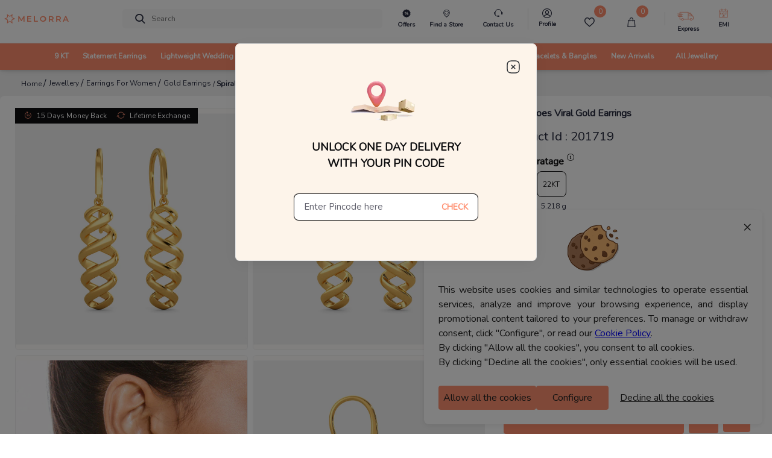

--- FILE ---
content_type: text/css
request_url: https://sas.melorra.com/_next/static/css/9a2f961bd7ebcf9b.css
body_size: 66341
content:
/*!
 * Bootstrap v4.6.0 (https://getbootstrap.com/)
 * Copyright 2011-2021 The Bootstrap Authors
 * Copyright 2011-2021 Twitter, Inc.
 * Licensed under MIT (https://github.com/twbs/bootstrap/blob/main/LICENSE)
 */:root{--blue:#007bff;--indigo:#6610f2;--purple:#6f42c1;--pink:#e83e8c;--red:#dc3545;--orange:#fd7e14;--yellow:#ffc107;--green:#28a745;--teal:#20c997;--cyan:#17a2b8;--white:#fff;--gray:#61616d;--gray-dark:#282c3f;--primary:#ff8d6d;--secondary:#f5f5f6;--success:#2e9a37;--info:#004aac;--warning:#fdd14b;--danger:#e02020;--light:#fff;--dark:#282c3f;--accent:#4e54c8;--breakpoint-xs:0;--breakpoint-s:360px;--breakpoint-sm:576px;--breakpoint-md:768px;--breakpoint-lg:992px;--breakpoint-custom-lg:1100px;--breakpoint-xl:1280px;--font-family-sans-serif:"Nunito",sans-serif;--font-family-monospace:SFMono-Regular,Menlo,Monaco,Consolas,"Liberation Mono","Courier New",monospace}*,:after,:before{box-sizing:border-box}html{font-family:sans-serif;line-height:1.15;-webkit-text-size-adjust:100%;-webkit-tap-highlight-color:rgba(0,0,0,0)}article,aside,figcaption,figure,footer,header,main,nav,section{display:block}body{margin:0;font-family:Nunito,sans-serif;font-size:1rem;font-weight:400;line-height:1.5;color:#282c3f;text-align:left;background-color:#fff}hr{box-sizing:content-box;height:0;overflow:visible}h1,h2,h3,h4,h5,h6{margin-top:0;margin-bottom:.75rem}p{margin-top:0}address,p{margin-bottom:1rem}address{font-style:normal;line-height:inherit}dl,ol,ul{margin-top:0;margin-bottom:1rem}ol ol,ol ul,ul ol,ul ul{margin-bottom:0}dt{font-weight:700}dd{margin-bottom:.5rem;margin-left:0}b,strong{font-weight:bolder}small{font-size:80%}sub,sup{position:relative;font-size:75%;line-height:0;vertical-align:baseline}sub{bottom:-.25em}sup{top:-.5em}a{color:#ff8d6d;background-color:transparent}a,a:hover{text-decoration:none}a:hover{color:#ff653a}a:not([href]):not([class]),a:not([href]):not([class]):hover{color:inherit;text-decoration:none}code,pre{font-family:SFMono-Regular,Menlo,Monaco,Consolas,Liberation Mono,Courier New,monospace;font-size:1em}pre{margin-top:0;margin-bottom:1rem;overflow:auto;-ms-overflow-style:scrollbar}figure{margin:0 0 1rem}img{border-style:none}img,svg{vertical-align:middle}svg{overflow:hidden}table{border-collapse:collapse}caption{padding-top:.75rem;padding-bottom:.75rem;color:#61616d;text-align:left;caption-side:bottom}th{text-align:inherit;text-align:-webkit-match-parent}label{display:inline-block;margin-bottom:.375rem}button{border-radius:0}button:focus:not(:focus-visible){outline:0}button,input,select,textarea{margin:0;font-family:inherit;font-size:inherit;line-height:inherit}button,input{overflow:visible}button,select{text-transform:none}[role=button]{cursor:pointer}select{word-wrap:normal}[type=button],[type=reset],[type=submit],button{-webkit-appearance:button}[type=button]:not(:disabled),[type=reset]:not(:disabled),[type=submit]:not(:disabled),button:not(:disabled){cursor:pointer}[type=button]::-moz-focus-inner,[type=reset]::-moz-focus-inner,[type=submit]::-moz-focus-inner,button::-moz-focus-inner{padding:0;border-style:none}input[type=checkbox],input[type=radio]{box-sizing:border-box;padding:0}textarea{overflow:auto;resize:vertical}fieldset{min-width:0;padding:0;margin:0;border:0}legend{display:block;width:100%;max-width:100%;padding:0;margin-bottom:.5rem;font-size:1.5rem;line-height:inherit;color:inherit;white-space:normal}progress{vertical-align:baseline}[type=number]::-webkit-inner-spin-button,[type=number]::-webkit-outer-spin-button{height:auto}[type=search]{outline-offset:-2px;-webkit-appearance:none}[type=search]::-webkit-search-decoration{-webkit-appearance:none}::-webkit-file-upload-button{font:inherit;-webkit-appearance:button}output{display:inline-block}summary{display:list-item;cursor:pointer}template{display:none}[hidden]{display:none!important}.h1,.h2,.h3,.h4,.h5,.h6,h1,h2,h3,h4,h5,h6{margin-bottom:.75rem;font-weight:500;line-height:1.2;color:#282c3f}.h1,h1{font-size:2.5rem}.h2,h2{font-size:2rem}.h3,h3{font-size:1.75rem}.h4,h4{font-size:1.5rem}.h5,h5{font-size:1.25rem}.h6,h6{font-size:1.0625rem}.lead{font-size:1.25rem;font-weight:300}hr{margin-top:1rem;margin-bottom:1rem;border-top:1px solid #e3e3e3}.small,small{font-size:80%;font-weight:400}.mark,mark{padding:.2em;background-color:#fcf8e3}.list-inline,.list-unstyled{padding-left:0;list-style:none}.list-inline-item{display:inline-block}.list-inline-item:not(:last-child){margin-right:.5rem}.img-fluid{max-width:100%;height:auto}.figure{display:inline-block}.figure-img{margin-bottom:.5rem;line-height:1}.figure-caption{font-size:.8125rem;color:rgba(40,44,63,.9)}code{font-size:87.5%;color:#e83e8c;word-wrap:break-word}a>code{color:inherit}pre{display:block;font-size:87.5%;color:#1e212f}pre code{font-size:inherit;color:inherit;word-break:normal}.container,.container-fluid{width:100%;padding-right:15px;padding-left:15px;margin-right:auto;margin-left:auto}@media(min-width:1280px){.container{max-width:1350px}}.row{display:flex;flex-wrap:wrap;margin-right:-15px;margin-left:-15px}.no-gutters{margin-right:0;margin-left:0}.no-gutters>.col,.no-gutters>[class*=col-]{padding-right:0;padding-left:0}.col,.col-10,.col-11,.col-12,.col-2,.col-3,.col-4,.col-5,.col-6,.col-8,.col-lg-12,.col-lg-2,.col-lg-3,.col-lg-4,.col-lg-5,.col-lg-6,.col-lg-7,.col-lg-8,.col-lg-9,.col-md-12,.col-md-2,.col-md-3,.col-md-4,.col-md-5,.col-md-6,.col-md-7,.col-md-8,.col-md-9,.col-sm,.col-sm-12,.col-sm-4,.col-sm-6,.col-xl-4{position:relative;width:100%;padding-right:15px;padding-left:15px}.col{flex-basis:0;flex-grow:1;max-width:100%}.col-2{flex:0 0 16.6666666667%;max-width:16.6666666667%}.col-3{flex:0 0 25%;max-width:25%}.col-4{flex:0 0 33.3333333333%;max-width:33.3333333333%}.col-5{flex:0 0 41.6666666667%;max-width:41.6666666667%}.col-6{flex:0 0 50%;max-width:50%}.col-8{flex:0 0 66.6666666667%;max-width:66.6666666667%}.col-10{flex:0 0 83.3333333333%;max-width:83.3333333333%}.col-11{flex:0 0 91.6666666667%;max-width:91.6666666667%}.col-12{flex:0 0 100%;max-width:100%}@media(min-width:576px){.col-sm{flex-basis:0;flex-grow:1;max-width:100%}.col-sm-4{flex:0 0 33.3333333333%;max-width:33.3333333333%}.col-sm-6{flex:0 0 50%;max-width:50%}.col-sm-12{flex:0 0 100%;max-width:100%}}@media(min-width:768px){.col-md-2{flex:0 0 16.6666666667%;max-width:16.6666666667%}.col-md-3{flex:0 0 25%;max-width:25%}.col-md-4{flex:0 0 33.3333333333%;max-width:33.3333333333%}.col-md-5{flex:0 0 41.6666666667%;max-width:41.6666666667%}.col-md-6{flex:0 0 50%;max-width:50%}.col-md-7{flex:0 0 58.3333333333%;max-width:58.3333333333%}.col-md-8{flex:0 0 66.6666666667%;max-width:66.6666666667%}.col-md-9{flex:0 0 75%;max-width:75%}.col-md-12{flex:0 0 100%;max-width:100%}.order-md-1{order:1}.order-md-2{order:2}}@media(min-width:992px){.col-lg-2{flex:0 0 16.6666666667%;max-width:16.6666666667%}.col-lg-3{flex:0 0 25%;max-width:25%}.col-lg-4{flex:0 0 33.3333333333%;max-width:33.3333333333%}.col-lg-5{flex:0 0 41.6666666667%;max-width:41.6666666667%}.col-lg-6{flex:0 0 50%;max-width:50%}.col-lg-7{flex:0 0 58.3333333333%;max-width:58.3333333333%}.col-lg-8{flex:0 0 66.6666666667%;max-width:66.6666666667%}.col-lg-9{flex:0 0 75%;max-width:75%}.col-lg-12{flex:0 0 100%;max-width:100%}.order-lg-1{order:1}}@media(min-width:1280px){.col-xl-4{flex:0 0 33.3333333333%;max-width:33.3333333333%}}.table{width:100%;margin-bottom:1rem;color:#282c3f}.table td,.table th{padding:.75rem;vertical-align:top;border-top:1px solid #e3e3e3}.table thead th{vertical-align:bottom;border-bottom:2px solid #e3e3e3}.table tbody+tbody{border-top:2px solid #e3e3e3}.table-borderless tbody+tbody,.table-borderless td,.table-borderless th,.table-borderless thead th{border:0}.table-striped tbody tr:nth-of-type(odd){background-color:#f5f5f6}.form-control{display:block;width:100%;height:calc(1.5em + 1.25rem + 2px);padding:.625rem 1rem;font-size:.9375rem;font-weight:400;line-height:1.5;color:#282c3f;background-color:#fff;background-clip:padding-box;border:1px solid #d4d5d9;border-radius:.3125rem;box-shadow:0 0 0 0 transparent;transition:border-color .2s ease-in-out,box-shadow .2s ease-in-out}@media(prefers-reduced-motion:reduce){.form-control{transition:none}}.form-control::-ms-expand{background-color:transparent;border:0}.form-control:-moz-focusring{color:transparent;text-shadow:0 0 0 #282c3f}.form-control:focus{color:#282c3f;background-color:#fff;border-color:rgba(255,141,109,.3);outline:0;box-shadow:0 0 0 0 transparent,0 .375rem .625rem -.3125rem rgba(255,141,109,.15)}.form-control::-moz-placeholder{color:#61616d;opacity:1}.form-control::placeholder{color:#61616d;opacity:1}.form-control:disabled,.form-control[readonly]{background-color:#f5f5f6;opacity:1}input[type=date].form-control,input[type=month].form-control,input[type=time].form-control{-webkit-appearance:none;-moz-appearance:none;appearance:none}select.form-control:focus::-ms-value{color:#282c3f;background-color:#fff}.form-control-file{display:block;width:100%}.col-form-label{padding-top:calc(.625rem + 1px);padding-bottom:calc(.625rem + 1px);margin-bottom:0;font-size:inherit;line-height:1.5}select.form-control[multiple],select.form-control[size],textarea.form-control{height:auto}.form-group{margin-bottom:1rem}.form-text{display:block;margin-top:.25rem}.form-row{display:flex;flex-wrap:wrap;margin-right:-5px;margin-left:-5px}.form-row>.col,.form-row>[class*=col-]{padding-right:5px;padding-left:5px}.form-check{position:relative;display:block;padding-left:1.25rem}.form-check-input{position:absolute;margin-top:.3rem;margin-left:-1.25rem}.form-check-input:disabled~.form-check-label,.form-check-input[disabled]~.form-check-label{color:#61616d}.form-check-label{margin-bottom:0}.form-control.is-valid,.was-validated .form-control:valid{border-color:#2e9a37;padding-right:calc(1.5em + 1.25rem);background-image:url("[data-uri]");background-repeat:no-repeat;background-position:right calc(.375em + .3125rem) center;background-size:calc(.75em + .625rem) calc(.75em + .625rem)}.form-control.is-valid:focus,.was-validated .form-control:valid:focus{border-color:#2e9a37;box-shadow:0 0 0 0 rgba(46,154,55,.25)}.was-validated textarea.form-control:valid,textarea.form-control.is-valid{padding-right:calc(1.5em + 1.25rem);background-position:top calc(.375em + .3125rem) right calc(.375em + .3125rem)}.custom-select.is-valid,.was-validated .custom-select:valid{border-color:#2e9a37;padding-right:calc(.75em + 2.9375rem);background:url("data:image/svg+xml,%3csvg xmlns='http://www.w3.org/2000/svg' width='4' height='5' viewBox='0 0 4 5'%3e%3cpath fill='%23282c3f' d='M2 0L0 2h4zm0 5L0 3h4z'/%3e%3c/svg%3e") right 1rem center/8px 10px no-repeat,#fff url("[data-uri]") center right 2rem/calc(.75em + .625rem) calc(.75em + .625rem) no-repeat}.custom-select.is-valid:focus,.was-validated .custom-select:valid:focus{border-color:#2e9a37;box-shadow:0 0 0 0 rgba(46,154,55,.25)}.form-check-input.is-valid~.form-check-label,.was-validated .form-check-input:valid~.form-check-label{color:#2e9a37}.custom-control-input.is-valid~.custom-control-label,.was-validated .custom-control-input:valid~.custom-control-label{color:#2e9a37}.custom-control-input.is-valid~.custom-control-label:before,.was-validated .custom-control-input:valid~.custom-control-label:before{border-color:#2e9a37}.custom-control-input.is-valid:checked~.custom-control-label:before,.was-validated .custom-control-input:valid:checked~.custom-control-label:before{border-color:#3ac145;background-color:#3ac145}.custom-control-input.is-valid:focus~.custom-control-label:before,.was-validated .custom-control-input:valid:focus~.custom-control-label:before{box-shadow:0 0 0 0 rgba(46,154,55,.25)}.custom-control-input.is-valid:focus:not(:checked)~.custom-control-label:before,.was-validated .custom-control-input:valid:focus:not(:checked)~.custom-control-label:before{border-color:#2e9a37}.custom-file-input.is-valid~.custom-file-label,.was-validated .custom-file-input:valid~.custom-file-label{border-color:#2e9a37}.custom-file-input.is-valid:focus~.custom-file-label,.was-validated .custom-file-input:valid:focus~.custom-file-label{border-color:#2e9a37;box-shadow:0 0 0 0 rgba(46,154,55,.25)}.invalid-feedback{display:none;width:100%;margin-top:.25rem;font-size:80%;color:#e02020}.is-invalid~.invalid-feedback,.was-validated :invalid~.invalid-feedback{display:block}.form-control.is-invalid,.was-validated .form-control:invalid{border-color:#e02020;padding-right:calc(1.5em + 1.25rem);background-image:url("[data-uri]");background-repeat:no-repeat;background-position:right calc(.375em + .3125rem) center;background-size:calc(.75em + .625rem) calc(.75em + .625rem)}.form-control.is-invalid:focus,.was-validated .form-control:invalid:focus{border-color:#e02020;box-shadow:0 0 0 0 rgba(224,32,32,.25)}.was-validated textarea.form-control:invalid,textarea.form-control.is-invalid{padding-right:calc(1.5em + 1.25rem);background-position:top calc(.375em + .3125rem) right calc(.375em + .3125rem)}.custom-select.is-invalid,.was-validated .custom-select:invalid{border-color:#e02020;padding-right:calc(.75em + 2.9375rem);background:url("data:image/svg+xml,%3csvg xmlns='http://www.w3.org/2000/svg' width='4' height='5' viewBox='0 0 4 5'%3e%3cpath fill='%23282c3f' d='M2 0L0 2h4zm0 5L0 3h4z'/%3e%3c/svg%3e") right 1rem center/8px 10px no-repeat,#fff url("[data-uri]") center right 2rem/calc(.75em + .625rem) calc(.75em + .625rem) no-repeat}.custom-select.is-invalid:focus,.was-validated .custom-select:invalid:focus{border-color:#e02020;box-shadow:0 0 0 0 rgba(224,32,32,.25)}.form-check-input.is-invalid~.form-check-label,.was-validated .form-check-input:invalid~.form-check-label{color:#e02020}.form-check-input.is-invalid~.invalid-feedback,.was-validated .form-check-input:invalid~.invalid-feedback{display:block}.custom-control-input.is-invalid~.custom-control-label,.was-validated .custom-control-input:invalid~.custom-control-label{color:#e02020}.custom-control-input.is-invalid~.custom-control-label:before,.was-validated .custom-control-input:invalid~.custom-control-label:before{border-color:#e02020}.custom-control-input.is-invalid:checked~.custom-control-label:before,.was-validated .custom-control-input:invalid:checked~.custom-control-label:before{border-color:#e64d4d;background-color:#e64d4d}.custom-control-input.is-invalid:focus~.custom-control-label:before,.was-validated .custom-control-input:invalid:focus~.custom-control-label:before{box-shadow:0 0 0 0 rgba(224,32,32,.25)}.custom-control-input.is-invalid:focus:not(:checked)~.custom-control-label:before,.was-validated .custom-control-input:invalid:focus:not(:checked)~.custom-control-label:before{border-color:#e02020}.custom-file-input.is-invalid~.custom-file-label,.was-validated .custom-file-input:invalid~.custom-file-label{border-color:#e02020}.custom-file-input.is-invalid:focus~.custom-file-label,.was-validated .custom-file-input:invalid:focus~.custom-file-label{border-color:#e02020;box-shadow:0 0 0 0 rgba(224,32,32,.25)}.btn{display:inline-block;font-weight:400;color:#282c3f;text-align:center;vertical-align:middle;-webkit-user-select:none;-moz-user-select:none;user-select:none;background-color:transparent;border:1px solid transparent;padding:.625rem 1.375rem;font-size:.9375rem;line-height:1.5;border-radius:.3125rem;transition:color .25s ease-in-out,background-color .25s ease-in-out,border-color .25s ease-in-out,box-shadow .2s ease-in-out}@media(prefers-reduced-motion:reduce){.btn{transition:none}}.btn:hover{color:#282c3f;text-decoration:none}.btn.focus,.btn:focus{outline:0;box-shadow:none}.btn.disabled,.btn:disabled{opacity:.65;box-shadow:none}.btn:not(:disabled):not(.disabled){cursor:pointer}.btn:not(:disabled):not(.disabled).active,.btn:not(:disabled):not(.disabled):active{box-shadow:none}a.btn.disabled,fieldset:disabled a.btn{pointer-events:none}.btn-primary{color:#282c3f;background-color:#ff8d6d;border-color:#ff8d6d;box-shadow:none}.btn-primary.focus,.btn-primary:focus,.btn-primary:hover{color:#fff;background-color:#ff6f47;border-color:#ff653a}.btn-primary.focus,.btn-primary:focus{box-shadow:0 0 0 0 hsla(12,65%,64%,.5)}.btn-primary.disabled,.btn-primary:disabled{color:#282c3f;background-color:#ff8d6d;border-color:#ff8d6d}.btn-primary:not(:disabled):not(.disabled).active,.btn-primary:not(:disabled):not(.disabled):active,.show>.btn-primary.dropdown-toggle{color:#fff;background-color:#ff653a;border-color:#ff5b2d}.btn-primary:not(:disabled):not(.disabled).active:focus,.btn-primary:not(:disabled):not(.disabled):active:focus,.show>.btn-primary.dropdown-toggle:focus{box-shadow:0 0 0 0 hsla(12,65%,64%,.5)}.btn-secondary{color:#282c3f;background-color:#f5f5f6;border-color:#f5f5f6;box-shadow:none}.btn-secondary.focus,.btn-secondary:focus,.btn-secondary:hover{color:#282c3f;background-color:#e1e1e4;border-color:#dadade}.btn-secondary.focus,.btn-secondary:focus{box-shadow:0 0 0 0 hsla(228,6%,85%,.5)}.btn-secondary.disabled,.btn-secondary:disabled{color:#282c3f;background-color:#f5f5f6;border-color:#f5f5f6}.btn-secondary:not(:disabled):not(.disabled).active,.btn-secondary:not(:disabled):not(.disabled):active,.show>.btn-secondary.dropdown-toggle{color:#282c3f;background-color:#dadade;border-color:#d3d3d8}.btn-secondary:not(:disabled):not(.disabled).active:focus,.btn-secondary:not(:disabled):not(.disabled):active:focus,.show>.btn-secondary.dropdown-toggle:focus{box-shadow:0 0 0 0 hsla(228,6%,85%,.5)}.btn-outline-primary{color:#ff8d6d;border-color:#ff8d6d}.btn-outline-primary:hover{color:#282c3f;background-color:#ff8d6d;border-color:#ff8d6d}.btn-outline-primary.focus,.btn-outline-primary:focus{box-shadow:0 0 0 0 rgba(255,141,109,.5)}.btn-outline-primary.disabled,.btn-outline-primary:disabled{color:#ff8d6d;background-color:transparent}.btn-outline-primary:not(:disabled):not(.disabled).active,.btn-outline-primary:not(:disabled):not(.disabled):active,.show>.btn-outline-primary.dropdown-toggle{color:#282c3f;background-color:#ff8d6d;border-color:#ff8d6d}.btn-outline-primary:not(:disabled):not(.disabled).active:focus,.btn-outline-primary:not(:disabled):not(.disabled):active:focus,.show>.btn-outline-primary.dropdown-toggle:focus{box-shadow:0 0 0 0 rgba(255,141,109,.5)}.btn-outline-secondary{color:#f5f5f6;border-color:#f5f5f6}.btn-outline-secondary:hover{color:#282c3f;background-color:#f5f5f6;border-color:#f5f5f6}.btn-outline-secondary.focus,.btn-outline-secondary:focus{box-shadow:0 0 0 0 hsla(240,5%,96%,.5)}.btn-outline-secondary.disabled,.btn-outline-secondary:disabled{color:#f5f5f6;background-color:transparent}.btn-outline-secondary:not(:disabled):not(.disabled).active,.btn-outline-secondary:not(:disabled):not(.disabled):active,.show>.btn-outline-secondary.dropdown-toggle{color:#282c3f;background-color:#f5f5f6;border-color:#f5f5f6}.btn-outline-secondary:not(:disabled):not(.disabled).active:focus,.btn-outline-secondary:not(:disabled):not(.disabled):active:focus,.show>.btn-outline-secondary.dropdown-toggle:focus{box-shadow:0 0 0 0 hsla(240,5%,96%,.5)}.btn-outline-dark{color:#282c3f;border-color:#282c3f}.btn-outline-dark:hover{color:#fff;background-color:#282c3f;border-color:#282c3f}.btn-outline-dark.focus,.btn-outline-dark:focus{box-shadow:0 0 0 0 rgba(40,44,63,.5)}.btn-outline-dark.disabled,.btn-outline-dark:disabled{color:#282c3f;background-color:transparent}.btn-outline-dark:not(:disabled):not(.disabled).active,.btn-outline-dark:not(:disabled):not(.disabled):active,.show>.btn-outline-dark.dropdown-toggle{color:#fff;background-color:#282c3f;border-color:#282c3f}.btn-outline-dark:not(:disabled):not(.disabled).active:focus,.btn-outline-dark:not(:disabled):not(.disabled):active:focus,.show>.btn-outline-dark.dropdown-toggle:focus{box-shadow:0 0 0 0 rgba(40,44,63,.5)}.btn-link{font-weight:400;color:#ff8d6d;text-decoration:none}.btn-link:hover{color:#ff653a}.btn-link.focus,.btn-link:focus,.btn-link:hover{text-decoration:none}.btn-link.disabled,.btn-link:disabled{color:#61616d;pointer-events:none}.btn-lg{padding:.75rem 1.5rem;font-size:1.0625rem;line-height:1.5;border-radius:.4375rem}.btn-sm{padding:.425rem 1rem;font-size:.8125rem;line-height:1.5;border-radius:.1875rem}.btn-block{display:block;width:100%}.btn-block+.btn-block{margin-top:.5rem}input[type=button].btn-block,input[type=reset].btn-block,input[type=submit].btn-block{width:100%}.fade{transition:opacity .15s linear}@media(prefers-reduced-motion:reduce){.fade{transition:none}}.fade:not(.show){opacity:0}.collapse:not(.show){display:none}.collapsing{position:relative;height:0;overflow:hidden;transition:height .35s ease}@media(prefers-reduced-motion:reduce){.collapsing{transition:none}}.dropdown,.dropleft,.dropright,.dropup{position:relative}.dropdown-toggle{white-space:nowrap}.dropdown-toggle:after{display:inline-block;margin-left:.23375em;vertical-align:.23375em;content:"";border-top:.275em solid;border-right:.275em solid transparent;border-bottom:0;border-left:.275em solid transparent}.dropdown-toggle:empty:after{margin-left:0}.dropdown-menu{position:absolute;top:100%;left:0;z-index:1000;display:none;float:left;min-width:10rem;padding:.5rem 0;margin:.125rem 0 0;font-size:1rem;color:#282c3f;text-align:left;list-style:none;background-color:#fff;background-clip:padding-box;border:1px solid #e3e3e3;border-radius:.3125rem}.dropdown-menu-right{right:0;left:auto}.dropup .dropdown-menu{top:auto;bottom:100%;margin-top:0;margin-bottom:.125rem}.dropup .dropdown-toggle:after{display:inline-block;margin-left:.23375em;vertical-align:.23375em;content:"";border-top:0;border-right:.275em solid transparent;border-bottom:.275em solid;border-left:.275em solid transparent}.dropup .dropdown-toggle:empty:after{margin-left:0}.dropright .dropdown-menu{top:0;right:auto;left:100%;margin-top:0;margin-left:.125rem}.dropright .dropdown-toggle:after{display:inline-block;margin-left:.23375em;vertical-align:.23375em;content:"";border-top:.275em solid transparent;border-right:0;border-bottom:.275em solid transparent;border-left:.275em solid}.dropright .dropdown-toggle:empty:after{margin-left:0}.dropright .dropdown-toggle:after{vertical-align:0}.dropleft .dropdown-menu{top:0;right:100%;left:auto;margin-top:0;margin-right:.125rem}.dropleft .dropdown-toggle:after{display:inline-block;margin-left:.23375em;vertical-align:.23375em;content:"";display:none}.dropleft .dropdown-toggle:before{display:inline-block;margin-right:.23375em;vertical-align:.23375em;content:"";border-top:.275em solid transparent;border-right:.275em solid;border-bottom:.275em solid transparent}.dropleft .dropdown-toggle:empty:after{margin-left:0}.dropleft .dropdown-toggle:before{vertical-align:0}.dropdown-menu[x-placement^=bottom],.dropdown-menu[x-placement^=left],.dropdown-menu[x-placement^=right],.dropdown-menu[x-placement^=top]{right:auto;bottom:auto}.dropdown-divider{height:0;margin:.5rem 0;overflow:hidden;border-top:1px solid #e3e3e3}.dropdown-item{display:block;padding:.425rem 1.3rem;clear:both;color:#282c3f;text-align:inherit;white-space:nowrap;background-color:transparent;border:0}.dropdown-item.active,.dropdown-item:active,.dropdown-item:focus,.dropdown-item:hover{color:#ff8d6d;text-decoration:none;background-color:transparent}.dropdown-item.disabled,.dropdown-item:disabled{color:#c8c7cc;pointer-events:none;background-color:transparent}.dropdown-menu.show{display:block}.dropdown-header{display:block;padding:.5rem 1.3rem;margin-bottom:0;font-size:.875rem;color:#61616d;white-space:nowrap}.dropdown-item-text{display:block;padding:.425rem 1.3rem;color:#282c3f}.btn-group{position:relative;display:inline-flex;vertical-align:middle}.btn-group>.btn{position:relative;flex:1 1 auto}.btn-group>.btn.active,.btn-group>.btn:active,.btn-group>.btn:focus,.btn-group>.btn:hover{z-index:1}.btn-toolbar{display:flex;flex-wrap:wrap;justify-content:flex-start}.btn-toolbar .input-group{width:auto}.btn-group>.btn-group:not(:first-child),.btn-group>.btn:not(:first-child){margin-left:-1px}.btn-group>.btn-group:not(:last-child)>.btn,.btn-group>.btn:not(:last-child):not(.dropdown-toggle){border-top-right-radius:0;border-bottom-right-radius:0}.btn-group>.btn-group:not(:first-child)>.btn,.btn-group>.btn:not(:first-child){border-top-left-radius:0;border-bottom-left-radius:0}.btn-group.show .dropdown-toggle,.btn-group.show .dropdown-toggle.btn-link{box-shadow:none}.input-group{position:relative;display:flex;flex-wrap:wrap;align-items:stretch;width:100%}.input-group>.custom-file,.input-group>.custom-select,.input-group>.form-control{position:relative;flex:1 1 auto;width:1%;min-width:0;margin-bottom:0}.input-group>.custom-file+.custom-file,.input-group>.custom-file+.custom-select,.input-group>.custom-file+.form-control,.input-group>.custom-select+.custom-file,.input-group>.custom-select+.custom-select,.input-group>.custom-select+.form-control,.input-group>.form-control+.custom-file,.input-group>.form-control+.custom-select,.input-group>.form-control+.form-control{margin-left:-1px}.input-group>.custom-file .custom-file-input:focus~.custom-file-label,.input-group>.custom-select:focus,.input-group>.form-control:focus{z-index:3}.input-group>.custom-file .custom-file-input:focus{z-index:4}.input-group>.custom-select:not(:first-child),.input-group>.form-control:not(:first-child){border-top-left-radius:0;border-bottom-left-radius:0}.input-group>.custom-file{display:flex;align-items:center}.input-group>.custom-file:not(:first-child) .custom-file-label,.input-group>.custom-file:not(:last-child) .custom-file-label{border-top-left-radius:0;border-bottom-left-radius:0}.input-group.has-validation>.custom-file:nth-last-child(n+3) .custom-file-label:after,.input-group.has-validation>.custom-select:nth-last-child(n+3),.input-group.has-validation>.form-control:nth-last-child(n+3),.input-group:not(.has-validation)>.custom-file:not(:last-child) .custom-file-label:after,.input-group:not(.has-validation)>.custom-select:not(:last-child),.input-group:not(.has-validation)>.form-control:not(:last-child){border-top-right-radius:0;border-bottom-right-radius:0}.input-group-append,.input-group-prepend{display:flex}.input-group-append .btn,.input-group-prepend .btn{position:relative;z-index:2}.input-group-append .btn:focus,.input-group-prepend .btn:focus{z-index:3}.input-group-append .btn+.btn,.input-group-append .btn+.input-group-text,.input-group-append .input-group-text+.btn,.input-group-append .input-group-text+.input-group-text,.input-group-prepend .btn+.btn,.input-group-prepend .btn+.input-group-text,.input-group-prepend .input-group-text+.btn,.input-group-prepend .input-group-text+.input-group-text{margin-left:-1px}.input-group-prepend{margin-right:-1px}.input-group-append{margin-left:-1px}.input-group-text{display:flex;align-items:center;padding:.625rem 1rem;margin-bottom:0;font-size:.9375rem;font-weight:400;line-height:1.5;color:#282c3f;text-align:center;white-space:nowrap;background-color:#fff;border:1px solid #d4d5d9;border-radius:.3125rem}.input-group-text input[type=checkbox],.input-group-text input[type=radio]{margin-top:0}.input-group.has-validation>.input-group-append:nth-last-child(n+3)>.btn,.input-group.has-validation>.input-group-append:nth-last-child(n+3)>.input-group-text,.input-group:not(.has-validation)>.input-group-append:not(:last-child)>.btn,.input-group:not(.has-validation)>.input-group-append:not(:last-child)>.input-group-text,.input-group>.input-group-append:last-child>.btn:not(:last-child):not(.dropdown-toggle),.input-group>.input-group-append:last-child>.input-group-text:not(:last-child),.input-group>.input-group-prepend>.btn,.input-group>.input-group-prepend>.input-group-text{border-top-right-radius:0;border-bottom-right-radius:0}.input-group>.input-group-append>.btn,.input-group>.input-group-append>.input-group-text,.input-group>.input-group-prepend:first-child>.btn:not(:first-child),.input-group>.input-group-prepend:first-child>.input-group-text:not(:first-child),.input-group>.input-group-prepend:not(:first-child)>.btn,.input-group>.input-group-prepend:not(:first-child)>.input-group-text{border-top-left-radius:0;border-bottom-left-radius:0}.custom-control{position:relative;z-index:1;display:block;min-height:1.5rem;padding-left:1.5rem;-webkit-print-color-adjust:exact;color-adjust:exact}.custom-control-input{position:absolute;left:0;z-index:-1;width:1rem;height:1.25rem;opacity:0}.custom-control-input:checked~.custom-control-label:before{color:#fff;border-color:#ff8d6d;background-color:#ff8d6d}.custom-control-input:focus~.custom-control-label:before{box-shadow:0 0 0 0 transparent,0 .375rem .625rem -.3125rem rgba(255,141,109,.15)}.custom-control-input:focus:not(:checked)~.custom-control-label:before{border-color:#bec0c6}.custom-control-input:not(:disabled):active~.custom-control-label:before{color:#fff;background-color:#fff;border-color:#fff}.custom-control-input:disabled~.custom-control-label,.custom-control-input[disabled]~.custom-control-label{color:#61616d}.custom-control-input:disabled~.custom-control-label:before,.custom-control-input[disabled]~.custom-control-label:before{background-color:#f5f5f6}.custom-control-label{position:relative;margin-bottom:0;vertical-align:top}.custom-control-label:before{pointer-events:none;background-color:#fff;border:1px solid #bec0c6;box-shadow:0 0 0 0 transparent}.custom-control-label:after,.custom-control-label:before{position:absolute;top:.25rem;left:-1.5rem;display:block;width:1rem;height:1rem;content:""}.custom-control-label:after{background:50%/50% 50% no-repeat}.custom-checkbox .custom-control-label:before{border-radius:.3125rem}.custom-checkbox .custom-control-input:checked~.custom-control-label:after{background-image:url("data:image/svg+xml,%3csvg xmlns='http://www.w3.org/2000/svg' width='8' height='8' viewBox='0 0 8 8'%3e%3cpath fill='%23fff' d='M6.564.75l-3.59 3.612-1.538-1.55L0 4.26l2.974 2.99L8 2.193z'/%3e%3c/svg%3e")}.custom-checkbox .custom-control-input:indeterminate~.custom-control-label:before{border-color:#ff8d6d;background-color:#ff8d6d}.custom-checkbox .custom-control-input:indeterminate~.custom-control-label:after{background-image:url("data:image/svg+xml,%3csvg xmlns='http://www.w3.org/2000/svg' width='4' height='4' viewBox='0 0 4 4'%3e%3cpath stroke='%23fff' d='M0 2h4'/%3e%3c/svg%3e")}.custom-checkbox .custom-control-input:disabled:checked~.custom-control-label:before{background-color:rgba(255,141,109,.5)}.custom-checkbox .custom-control-input:disabled:indeterminate~.custom-control-label:before{background-color:rgba(255,141,109,.5)}.custom-radio .custom-control-label:before{border-radius:50%}.custom-radio .custom-control-input:checked~.custom-control-label:after{background-image:url("data:image/svg+xml,%3csvg xmlns='http://www.w3.org/2000/svg' width='12' height='12' viewBox='-4 -4 8 8'%3e%3ccircle r='3' fill='%23fff'/%3e%3c/svg%3e")}.custom-radio .custom-control-input:disabled:checked~.custom-control-label:before{background-color:rgba(255,141,109,.5)}.custom-select{display:inline-block;width:100%;height:calc(1.5em + 1.25rem + 2px);padding:.625rem 2rem .625rem 1rem;font-size:.9375rem;font-weight:400;line-height:1.5;color:#282c3f;vertical-align:middle;background:#fff url("data:image/svg+xml,%3csvg xmlns='http://www.w3.org/2000/svg' width='4' height='5' viewBox='0 0 4 5'%3e%3cpath fill='%23282c3f' d='M2 0L0 2h4zm0 5L0 3h4z'/%3e%3c/svg%3e") right 1rem center/8px 10px no-repeat;border:1px solid #d4d5d9;border-radius:.3125rem;box-shadow:0 0 0 0 transparent;-webkit-appearance:none;-moz-appearance:none;appearance:none}.custom-select:focus{border-color:rgba(255,141,109,.35);outline:0;box-shadow:0 0 0 0 transparent,0 .375rem .625rem -.3125rem rgba(255,141,109,.15)}.custom-select:focus::-ms-value{color:#282c3f;background-color:#fff}.custom-select[multiple],.custom-select[size]:not([size="1"]){height:auto;padding-right:1rem;background-image:none}.custom-select:disabled{color:#61616d;background-color:#f5f5f6}.custom-select::-ms-expand{display:none}.custom-select:-moz-focusring{color:transparent;text-shadow:0 0 0 #282c3f}.custom-select-sm{height:calc(1.5em + .85rem + 2px);padding-top:.425rem;padding-bottom:.425rem;padding-left:.75rem;font-size:.8125rem}.custom-file{display:inline-block;margin-bottom:0}.custom-file,.custom-file-input{position:relative;width:100%;height:calc(1.5em + 1.25rem + 2px)}.custom-file-input{z-index:2;margin:0;overflow:hidden;opacity:0}.custom-file-input:focus~.custom-file-label{border-color:rgba(255,141,109,.3);box-shadow:0 .375rem .625rem -.3125rem rgba(255,141,109,.15)}.custom-file-input:disabled~.custom-file-label,.custom-file-input[disabled]~.custom-file-label{background-color:#f5f5f6}.custom-file-input:lang(en)~.custom-file-label:after{content:"Browse"}.custom-file-input~.custom-file-label[data-browse]:after{content:attr(data-browse)}.custom-file-label{left:0;z-index:1;height:calc(1.5em + 1.25rem + 2px);overflow:hidden;font-weight:400;background-color:#fff;border:1px solid #d4d5d9;border-radius:.3125rem;box-shadow:0 0 0 0 transparent}.custom-file-label,.custom-file-label:after{position:absolute;top:0;right:0;padding:.625rem 1rem;line-height:1.5;color:#282c3f}.custom-file-label:after{bottom:0;z-index:3;display:block;height:calc(1.5em + 1.25rem);content:"Browse";background-color:#f5f5f6;border-left:inherit;border-radius:0 .3125rem .3125rem 0}.custom-control-label:before,.custom-file-label,.custom-select{transition:background-color .15s ease-in-out,border-color .15s ease-in-out,box-shadow .15s ease-in-out}@media(prefers-reduced-motion:reduce){.custom-control-label:before,.custom-file-label,.custom-select{transition:none}}.nav{display:flex;flex-wrap:wrap;padding-left:0;margin-bottom:0;list-style:none}.nav-link{display:block;padding:.75rem 1.25rem}.nav-link:focus,.nav-link:hover{text-decoration:none}.nav-link.disabled{color:#61616d;pointer-events:none;cursor:default}.nav-pills .nav-link{border-radius:.3125rem}.nav-pills .nav-link.active,.nav-pills .show>.nav-link{color:#fff;background-color:#ff8d6d}.tab-content>.tab-pane{display:none}.tab-content>.active{display:block}.navbar{position:relative;padding:.75rem 1rem}.navbar,.navbar .container,.navbar .container-fluid{display:flex;flex-wrap:wrap;align-items:center;justify-content:space-between}.navbar-brand{display:inline-block;padding-top:.65625rem;padding-bottom:.65625rem;margin-right:1rem;font-size:1.125rem;line-height:inherit;white-space:nowrap}.navbar-brand:focus,.navbar-brand:hover{text-decoration:none}.navbar-nav{display:flex;flex-direction:column;padding-left:0;margin-bottom:0;list-style:none}.navbar-nav .nav-link{padding-right:0;padding-left:0}.navbar-nav .dropdown-menu{position:static;float:none}.navbar-text{display:inline-block;padding-top:.75rem;padding-bottom:.75rem}.navbar-collapse{flex-basis:100%;flex-grow:1;align-items:center}.navbar-toggler{padding:.75rem;font-size:1rem;line-height:1;background-color:transparent;border:1px solid transparent;border-radius:0}.navbar-toggler:focus,.navbar-toggler:hover{text-decoration:none}.navbar-toggler-icon{display:inline-block;width:1.5em;height:1.5em;vertical-align:middle;content:"";background:50%/100% 100% no-repeat}@media(max-width:991.98px){.navbar-expand-lg>.container,.navbar-expand-lg>.container-fluid{padding-right:0;padding-left:0}}@media(min-width:992px){.navbar-expand-lg{flex-flow:row nowrap;justify-content:flex-start}.navbar-expand-lg .navbar-nav{flex-direction:row}.navbar-expand-lg .navbar-nav .dropdown-menu{position:absolute}.navbar-expand-lg .navbar-nav .nav-link{padding-right:1.125rem;padding-left:1.125rem}.navbar-expand-lg>.container,.navbar-expand-lg>.container-fluid{flex-wrap:nowrap}.navbar-expand-lg .navbar-collapse{display:flex!important;flex-basis:auto}.navbar-expand-lg .navbar-toggler{display:none}}.navbar-light .navbar-brand,.navbar-light .navbar-brand:focus,.navbar-light .navbar-brand:hover{color:#ff8d6d}.navbar-light .navbar-nav .nav-link{color:#282c3f}.navbar-light .navbar-nav .nav-link:focus,.navbar-light .navbar-nav .nav-link:hover{color:#ff8d6d}.navbar-light .navbar-nav .nav-link.disabled{color:#61616d}.navbar-light .navbar-nav .active>.nav-link,.navbar-light .navbar-nav .nav-link.active,.navbar-light .navbar-nav .nav-link.show,.navbar-light .navbar-nav .show>.nav-link{color:#ff8d6d}.navbar-light .navbar-toggler{color:#282c3f;border-color:transparent}.navbar-light .navbar-toggler-icon{background-image:url("data:image/svg+xml,%3csvg xmlns='http://www.w3.org/2000/svg' width='30' height='30' viewBox='0 0 30 30'%3e%3cpath stroke='%23282c3f' stroke-linecap='round' stroke-miterlimit='10' stroke-width='2' d='M4 7h22M4 15h22M4 23h22'/%3e%3c/svg%3e")}.navbar-light .navbar-text{color:#282c3f}.navbar-light .navbar-text a,.navbar-light .navbar-text a:focus,.navbar-light .navbar-text a:hover{color:#ff8d6d}.card{position:relative;display:flex;flex-direction:column;min-width:0;word-wrap:break-word;background-color:#fff;background-clip:border-box;border:1px solid rgba(0,0,0,.085);border-radius:.4375rem}.card>hr{margin-right:0;margin-left:0}.card>.list-group{border-top:inherit;border-bottom:inherit}.card>.list-group:first-child{border-top-width:0;border-top-left-radius:calc(.4375rem - 1px);border-top-right-radius:calc(.4375rem - 1px)}.card>.list-group:last-child{border-bottom-width:0;border-bottom-right-radius:calc(.4375rem - 1px);border-bottom-left-radius:calc(.4375rem - 1px)}.card>.card-header+.list-group,.card>.list-group+.card-footer{border-top:0}.card-body{flex:1 1 auto;min-height:1px;padding:1.25rem}.card-title{margin-bottom:.875rem}.card-subtitle{margin-top:-.4375rem}.card-subtitle,.card-text:last-child{margin-bottom:0}.card-link:hover{text-decoration:none}.card-link+.card-link{margin-left:1.25rem}.card-header{padding:.875rem 1.25rem;margin-bottom:0;background-color:transparent;border-bottom:1px solid rgba(0,0,0,.085)}.card-header:first-child{border-radius:calc(.4375rem - 1px) calc(.4375rem - 1px) 0 0}.card-footer{padding:.875rem 1.25rem;background-color:transparent;border-top:1px solid rgba(0,0,0,.085)}.card-footer:last-child{border-radius:0 0 calc(.4375rem - 1px) calc(.4375rem - 1px)}.card-img-overlay{position:absolute;top:0;right:0;bottom:0;left:0;padding:1.25rem;border-radius:calc(.4375rem - 1px)}.card-img,.card-img-top{flex-shrink:0;width:100%;border-top-left-radius:calc(.4375rem - 1px);border-top-right-radius:calc(.4375rem - 1px)}.card-img{border-bottom-right-radius:calc(.4375rem - 1px);border-bottom-left-radius:calc(.4375rem - 1px)}.card-deck .card{margin-bottom:15px}@media(min-width:576px){.card-deck{display:flex;flex-flow:row wrap;margin-right:-15px;margin-left:-15px}.card-deck .card{flex:1 0;margin-right:15px;margin-bottom:0;margin-left:15px}}.card-group>.card{margin-bottom:15px}@media(min-width:576px){.card-group{display:flex;flex-flow:row wrap}.card-group>.card{flex:1 0;margin-bottom:0}.card-group>.card+.card{margin-left:0;border-left:0}.card-group>.card:not(:last-child){border-top-right-radius:0;border-bottom-right-radius:0}.card-group>.card:not(:last-child) .card-header,.card-group>.card:not(:last-child) .card-img-top{border-top-right-radius:0}.card-group>.card:not(:last-child) .card-footer{border-bottom-right-radius:0}.card-group>.card:not(:first-child){border-top-left-radius:0;border-bottom-left-radius:0}.card-group>.card:not(:first-child) .card-header,.card-group>.card:not(:first-child) .card-img-top{border-top-left-radius:0}.card-group>.card:not(:first-child) .card-footer{border-bottom-left-radius:0}}.card-columns .card{margin-bottom:.875rem}@media(min-width:576px){.card-columns{-moz-column-count:3;column-count:3;grid-column-gap:1.25rem;-moz-column-gap:1.25rem;column-gap:1.25rem;orphans:1;widows:1}.card-columns .card{display:inline-block;width:100%}}.accordion{overflow-anchor:none}.accordion>.card{overflow:hidden}.accordion>.card:not(:last-of-type){border-bottom:0;border-bottom-right-radius:0;border-bottom-left-radius:0}.accordion>.card:not(:first-of-type){border-top-left-radius:0;border-top-right-radius:0}.accordion>.card>.card-header{border-radius:0;margin-bottom:-1px}.breadcrumb{display:flex;flex-wrap:wrap;padding:0;margin-bottom:0;list-style:none;background-color:transparent;border-radius:.3125rem}.breadcrumb-item+.breadcrumb-item{padding-left:.425rem}.breadcrumb-item+.breadcrumb-item:before{float:left;padding-right:.425rem;color:#c0bfc5;content:""}.breadcrumb-item+.breadcrumb-item:hover:before{text-decoration:underline;text-decoration:none}.breadcrumb-item.active{color:#61616d}.pagination{display:flex;padding-left:0;list-style:none;border-radius:.3125rem}.page-link{display:block;padding:.375rem .75rem;margin-left:-1px;line-height:1.25;color:#282c3f;background-color:transparent;border:1px solid transparent}.page-link:hover{z-index:2;color:#282c3f;text-decoration:none;background-color:#f5f5f6;border-color:#f5f5f6}.page-link:focus{z-index:3;outline:0;box-shadow:0 0 0 0 rgba(255,141,109,.25)}.page-item:first-child .page-link{margin-left:0;border-top-left-radius:.3125rem;border-bottom-left-radius:.3125rem}.page-item:last-child .page-link{border-top-right-radius:.3125rem;border-bottom-right-radius:.3125rem}.page-item.active .page-link{z-index:3;color:#fff;background-color:#ff8d6d;border-color:transparent}.page-item.disabled .page-link{color:#61616d;pointer-events:none;cursor:auto;background-color:#fff;border-color:#e3e3e3}.badge{display:inline-block;padding:.25em .625em;font-size:75%;font-weight:400;line-height:1;text-align:center;white-space:nowrap;vertical-align:baseline;border-radius:.175rem;transition:color .25s ease-in-out,background-color .25s ease-in-out,border-color .25s ease-in-out,box-shadow .2s ease-in-out}@media(prefers-reduced-motion:reduce){.badge{transition:none}}a.badge:focus,a.badge:hover{text-decoration:none}.badge:empty{display:none}.btn .badge{position:relative;top:-1px}.badge-pill{padding-right:.6em;padding-left:.6em;border-radius:10rem}.badge-primary{color:#282c3f;background-color:#ff8d6d}a.badge-primary:focus,a.badge-primary:hover{color:#282c3f;background-color:#ff653a}a.badge-primary.focus,a.badge-primary:focus{outline:0;box-shadow:0 0 0 0 rgba(255,141,109,.5)}.badge-success{color:#fff;background-color:#2e9a37}a.badge-success:focus,a.badge-success:hover{color:#fff;background-color:#227329}a.badge-success.focus,a.badge-success:focus{outline:0;box-shadow:0 0 0 0 rgba(46,154,55,.5)}.badge-info{color:#fff;background-color:#004aac}a.badge-info:focus,a.badge-info:hover{color:#fff;background-color:#003479}a.badge-info.focus,a.badge-info:focus{outline:0;box-shadow:0 0 0 0 rgba(0,74,172,.5)}.badge-warning{color:#282c3f;background-color:#fdd14b}a.badge-warning:focus,a.badge-warning:hover{color:#282c3f;background-color:#fcc419}a.badge-warning.focus,a.badge-warning:focus{outline:0;box-shadow:0 0 0 0 rgba(253,209,75,.5)}.jumbotron{padding:2rem 1rem;margin-bottom:2rem;background-color:#f5f5f6;border-radius:.4375rem}@media(min-width:576px){.jumbotron{padding:4rem 2rem}}.alert{position:relative;padding:.75rem 1.25rem;margin-bottom:1rem;border:1px solid transparent;border-radius:.4375rem}.alert-heading{color:inherit}.alert-link{font-weight:400}@keyframes progress-bar-stripes{0%{background-position:1rem 0}to{background-position:0 0}}.progress{height:1rem;line-height:0;font-size:.75rem;background-color:#f5f5f6;border-radius:.3125rem;box-shadow:none}.progress,.progress-bar{display:flex;overflow:hidden}.progress-bar{flex-direction:column;justify-content:center;color:#fff;text-align:center;white-space:nowrap;background-color:#ff8d6d;transition:width .6s ease}@media(prefers-reduced-motion:reduce){.progress-bar{transition:none}}.media{display:flex;align-items:flex-start}.media-body{flex:1 1}.list-group{display:flex;flex-direction:column;padding-left:0;margin-bottom:0;border-radius:.3125rem}.list-group-item-action{width:100%;color:#282c3f;text-align:inherit}.list-group-item-action:focus,.list-group-item-action:hover{z-index:1;color:#282c3f;text-decoration:none;background-color:#f5f5f6}.list-group-item-action:active{color:#282c3f;background-color:#f5f5f6}.list-group-item{position:relative;display:block;padding:.75rem 1.25rem;background-color:#fff;border:1px solid rgba(0,0,0,.085)}.list-group-item:first-child{border-top-left-radius:inherit;border-top-right-radius:inherit}.list-group-item:last-child{border-bottom-right-radius:inherit;border-bottom-left-radius:inherit}.list-group-item.disabled,.list-group-item:disabled{color:#61616d;pointer-events:none;background-color:#fff}.list-group-item.active{z-index:2;color:#fff;background-color:#ff8d6d;border-color:#ff8d6d}.list-group-item+.list-group-item{border-top-width:0}.list-group-item+.list-group-item.active{margin-top:-1px;border-top-width:1px}.list-group-flush{border-radius:0}.list-group-flush>.list-group-item{border-width:0 0 1px}.list-group-flush>.list-group-item:last-child{border-bottom-width:0}.close{float:right;font-size:1.5rem;font-weight:300;line-height:1;color:#282c3f;text-shadow:none;opacity:.5}.close:hover{color:#282c3f;text-decoration:none}.close:not(:disabled):not(.disabled):focus,.close:not(:disabled):not(.disabled):hover{opacity:.75}button.close{padding:0;background-color:transparent;border:0}a.close.disabled{pointer-events:none}.toast{flex-basis:350px;max-width:350px;font-size:.875rem;background-color:#fff;background-clip:padding-box;border:0 solid transparent;box-shadow:0 .25rem .75rem rgba(0,0,0,.1);border-radius:.3125rem}.toast:not(:last-child){margin-bottom:.75rem}.toast.showing{opacity:1}.toast.show{display:block;opacity:1}.toast.hide{display:none}.toast-header{display:flex;align-items:center;padding:.25rem .75rem;color:#61616d;background-color:hsla(0,0%,100%,.85);background-clip:padding-box;border-bottom:0 solid rgba(0,0,0,.05);border-top-left-radius:.3125rem;border-top-right-radius:.3125rem}.toast-body{padding:.75rem}.modal-open{overflow:hidden}.modal-open .modal{overflow-x:hidden;overflow-y:auto}.modal{position:fixed;top:0;left:0;z-index:1050;display:none;width:100%;height:100%;overflow:hidden;outline:0}.modal-dialog{position:relative;width:auto;margin:.5rem;pointer-events:none}.modal.fade .modal-dialog{transition:transform .3s ease-out;transform:translateY(-50px)}@media(prefers-reduced-motion:reduce){.modal.fade .modal-dialog{transition:none}}.modal.show .modal-dialog{transform:none}.modal.modal-static .modal-dialog{transform:scale(1.02)}.modal-dialog-scrollable{display:flex;max-height:calc(100% - 1rem)}.modal-dialog-scrollable .modal-content{max-height:calc(100vh - 1rem);overflow:hidden}.modal-dialog-scrollable .modal-footer,.modal-dialog-scrollable .modal-header{flex-shrink:0}.modal-dialog-scrollable .modal-body{overflow-y:auto}.modal-content{position:relative;display:flex;flex-direction:column;width:100%;pointer-events:auto;background-color:#fff;background-clip:padding-box;border:1px solid #e3e3e3;border-radius:.4375rem;box-shadow:0 .3rem 1.525rem -.375rem rgba(0,0,0,.1);outline:0}.modal-backdrop{position:fixed;top:0;left:0;z-index:1040;width:100vw;height:100vh;background-color:#000}.modal-backdrop.fade{opacity:0}.modal-backdrop.show{opacity:.5}.modal-header{display:flex;align-items:flex-start;justify-content:space-between;padding:1rem 1.25rem;border-bottom:1px solid #e3e3e3;border-top-left-radius:calc(.4375rem - 1px);border-top-right-radius:calc(.4375rem - 1px)}.modal-header .close{padding:1rem 1.25rem;margin:-1rem -1.25rem -1rem auto}.modal-title{margin-bottom:0;line-height:1.5}.modal-body{position:relative;flex:1 1 auto;padding:1.25rem}.modal-footer{display:flex;flex-wrap:wrap;align-items:center;justify-content:flex-end;padding:1rem;border-top:1px solid #e3e3e3;border-bottom-right-radius:calc(.4375rem - 1px);border-bottom-left-radius:calc(.4375rem - 1px)}.modal-footer>*{margin:.25rem}.modal-scrollbar-measure{position:absolute;top:-9999px;width:50px;height:50px;overflow:scroll}@media(min-width:576px){.modal-dialog{max-width:500px;margin:1.75rem auto}.modal-dialog-scrollable{max-height:calc(100% - 3.5rem)}.modal-dialog-scrollable .modal-content{max-height:calc(100vh - 3.5rem)}.modal-content{box-shadow:0 .3rem 1.525rem -.375rem rgba(0,0,0,.1)}}.tooltip{position:absolute;z-index:1070;display:block;margin:.25rem;font-family:Nunito,sans-serif;font-style:normal;font-weight:400;line-height:1.5;text-align:left;text-align:start;text-decoration:none;text-shadow:none;text-transform:none;letter-spacing:normal;word-break:normal;word-spacing:normal;white-space:normal;line-break:auto;font-size:.75rem;word-wrap:break-word;opacity:0}.tooltip.show{opacity:.9}.tooltip .arrow{position:absolute;display:block;width:.8rem;height:.4rem}.tooltip .arrow:before{position:absolute;content:"";border-color:transparent;border-style:solid}.tooltip-inner{max-width:200px;padding:.25rem .5rem;color:#fff;text-align:center;background-color:#282c3f;border-radius:.1875rem}.popover{top:0;left:0;z-index:1060;max-width:276px;font-family:Nunito,sans-serif;font-style:normal;font-weight:400;line-height:1.5;text-align:left;text-align:start;text-decoration:none;text-shadow:none;text-transform:none;letter-spacing:normal;word-break:normal;word-spacing:normal;white-space:normal;line-break:auto;font-size:.875rem;word-wrap:break-word;background-color:#fff;background-clip:padding-box;border:1px solid #e3e3e3;border-radius:.3125rem}.popover,.popover .arrow{position:absolute;display:block}.popover .arrow{width:1rem;height:.5rem;margin:0 .3125rem}.popover .arrow:after,.popover .arrow:before{position:absolute;display:block;content:"";border-color:transparent;border-style:solid}.popover-header{padding:.75rem 1rem;margin-bottom:0;font-size:1rem;color:#282c3f;background-color:#f5f5f6;border-bottom:1px solid #e8e8ea;border-top-left-radius:calc(.3125rem - 1px);border-top-right-radius:calc(.3125rem - 1px)}.popover-header:empty{display:none}.popover-body{padding:.75rem 1rem;color:#61616d}.carousel{position:relative}.carousel.pointer-event{touch-action:pan-y}.carousel-inner{position:relative;width:100%;overflow:hidden}.carousel-inner:after{display:block;clear:both;content:""}.carousel-item{position:relative;display:none;float:left;width:100%;margin-right:-100%;backface-visibility:hidden;transition:transform .6s ease-in-out}@media(prefers-reduced-motion:reduce){.carousel-item{transition:none}}.carousel-item-next,.carousel-item-prev,.carousel-item.active{display:block}.active.carousel-item-right,.carousel-item-next:not(.carousel-item-left){transform:translateX(100%)}.active.carousel-item-left,.carousel-item-prev:not(.carousel-item-right){transform:translateX(-100%)}.carousel-control-next-icon,.carousel-control-prev-icon{display:inline-block;width:20px;height:20px;background:50%/100% 100% no-repeat}.carousel-control-prev-icon{background-image:url("data:image/svg+xml,%3csvg xmlns='http://www.w3.org/2000/svg' fill='%23fff' width='8' height='8' viewBox='0 0 8 8'%3e%3cpath d='M5.25 0l-4 4 4 4 1.5-1.5L4.25 4l2.5-2.5L5.25 0z'/%3e%3c/svg%3e")}.carousel-control-next-icon{background-image:url("data:image/svg+xml,%3csvg xmlns='http://www.w3.org/2000/svg' fill='%23fff' width='8' height='8' viewBox='0 0 8 8'%3e%3cpath d='M2.75 0l-1.5 1.5L3.75 4l-2.5 2.5L2.75 8l4-4-4-4z'/%3e%3c/svg%3e")}.carousel-indicators{position:absolute;right:0;bottom:0;left:0;z-index:15;display:flex;justify-content:center;padding-left:0;margin-right:15%;margin-left:15%;list-style:none}.carousel-indicators li{box-sizing:content-box;flex:0 1 auto;width:30px;height:3px;margin-right:3px;margin-left:3px;text-indent:-999px;cursor:pointer;background-color:#fff;background-clip:padding-box;border-top:10px solid transparent;border-bottom:10px solid transparent;opacity:.5;transition:opacity .6s ease}@media(prefers-reduced-motion:reduce){.carousel-indicators li{transition:none}}.carousel-indicators .active{opacity:1}.carousel-caption{position:absolute;right:15%;bottom:20px;left:15%;z-index:10;padding-top:20px;padding-bottom:20px;color:#fff;text-align:center}@keyframes spinner-border{to{transform:rotate(1turn)}}.spinner-border{display:inline-block;width:2rem;height:2rem;vertical-align:text-bottom;border:.15em solid;border-right:.15em solid transparent;border-radius:50%;animation:spinner-border .75s linear infinite}.spinner-border-sm{width:1rem;height:1rem;border-width:.1em}@keyframes spinner-grow{0%{transform:scale(0)}50%{opacity:1;transform:none}}.spinner-grow{display:inline-block;width:2rem;height:2rem;vertical-align:text-bottom;background-color:currentColor;border-radius:50%;opacity:0;animation:spinner-grow .75s linear infinite}.spinner-grow-sm{width:1rem;height:1rem}@media(prefers-reduced-motion:reduce){.spinner-border,.spinner-grow{animation-duration:1.5s}}.align-top{vertical-align:top!important}.align-middle{vertical-align:middle!important}.align-text-bottom{vertical-align:text-bottom!important}.bg-primary{background-color:#ff8d6d!important}a.bg-primary:focus,a.bg-primary:hover,button.bg-primary:focus,button.bg-primary:hover{background-color:#ff653a!important}a.bg-secondary:focus,a.bg-secondary:hover,button.bg-secondary:focus,button.bg-secondary:hover{background-color:#dadade!important}.bg-success{background-color:#2e9a37!important}a.bg-success:focus,a.bg-success:hover,button.bg-success:focus,button.bg-success:hover{background-color:#227329!important}.bg-light{background-color:#fff!important}a.bg-light:focus,a.bg-light:hover,button.bg-light:focus,button.bg-light:hover{background-color:#e6e6e6!important}.bg-dark{background-color:#282c3f!important}a.bg-dark:focus,a.bg-dark:hover,button.bg-dark:focus,button.bg-dark:hover{background-color:#141620!important}.bg-white{background-color:#fff!important}.border{border:1px solid #e3e3e3!important}.border-top{border-top:1px solid #e3e3e3!important}.border-right{border-right:1px solid #e3e3e3!important}.border-bottom{border-bottom:1px solid #e3e3e3!important}.border-left{border-left:1px solid #e3e3e3!important}.border-0{border:0!important}.border-top-0{border-top:0!important}.border-right-0{border-right:0!important}.border-bottom-0{border-bottom:0!important}.border-primary{border-color:#ff8d6d!important}.border-secondary{border-color:#f5f5f6!important}.border-dark{border-color:#282c3f!important}.rounded{border-radius:.3125rem!important}.rounded-left{border-top-left-radius:.3125rem!important;border-bottom-left-radius:.3125rem!important}.rounded-lg{border-radius:.4375rem!important}.rounded-circle{border-radius:50%!important}.rounded-pill{border-radius:50rem!important}.d-none{display:none!important}.d-inline{display:inline!important}.d-inline-block{display:inline-block!important}.d-block{display:block!important}.d-table{display:table!important}.d-table-cell{display:table-cell!important}.d-flex{display:flex!important}.d-inline-flex{display:inline-flex!important}@media(min-width:576px){.d-sm-none{display:none!important}.d-sm-inline{display:inline!important}.d-sm-block{display:block!important}.d-sm-flex{display:flex!important}}@media(min-width:768px){.d-md-none{display:none!important}.d-md-inline{display:inline!important}.d-md-inline-block{display:inline-block!important}.d-md-block{display:block!important}.d-md-flex{display:flex!important}}@media(min-width:992px){.d-lg-none{display:none!important}.d-lg-block{display:block!important}.d-lg-flex{display:flex!important}.d-lg-inline-flex{display:inline-flex!important}}@media(min-width:1280px){.d-xl-none{display:none!important}.d-xl-block{display:block!important}}.embed-responsive{position:relative;display:block;width:100%;padding:0;overflow:hidden}.embed-responsive:before{display:block;content:""}.embed-responsive embed,.embed-responsive iframe,.embed-responsive object,.embed-responsive video{position:absolute;top:0;bottom:0;left:0;width:100%;height:100%;border:0}.flex-row{flex-direction:row!important}.flex-column{flex-direction:column!important}.flex-row-reverse{flex-direction:row-reverse!important}.flex-wrap{flex-wrap:wrap!important}.flex-nowrap{flex-wrap:nowrap!important}.flex-grow-1{flex-grow:1!important}.flex-shrink-0{flex-shrink:0!important}.justify-content-start{justify-content:flex-start!important}.justify-content-end{justify-content:flex-end!important}.justify-content-center{justify-content:center!important}.justify-content-between{justify-content:space-between!important}.justify-content-around{justify-content:space-around!important}.align-items-start{align-items:flex-start!important}.align-items-center{align-items:center!important}.align-items-baseline{align-items:baseline!important}.align-items-stretch{align-items:stretch!important}.align-self-end{align-self:flex-end!important}.align-self-center{align-self:center!important}@media(min-width:768px){.flex-md-nowrap{flex-wrap:nowrap!important}}@media(min-width:992px){.flex-lg-nowrap{flex-wrap:nowrap!important}.justify-content-lg-around{justify-content:space-around!important}}.float-right{float:right!important}.overflow-auto{overflow:auto!important}.overflow-hidden{overflow:hidden!important}.position-static{position:static!important}.position-relative{position:relative!important}.position-absolute{position:absolute!important}.position-fixed{position:fixed!important}.fixed-top{top:0}.fixed-bottom,.fixed-top{position:fixed;right:0;left:0;z-index:1030}.fixed-bottom{bottom:0}@supports(position:sticky){.sticky-top{position:sticky;top:0;z-index:1020}}.sr-only{position:absolute;width:1px;height:1px;padding:0;margin:-1px;overflow:hidden;clip:rect(0,0,0,0);white-space:nowrap;border:0}.shadow-sm{box-shadow:0 .125rem .3rem -.0625rem rgba(0,0,0,.03),0 .275rem .75rem -.0625rem rgba(0,0,0,.06)!important}.shadow{box-shadow:0 .25rem .5625rem -.0625rem rgba(0,0,0,.03),0 .275rem 1.25rem -.0625rem rgba(0,0,0,.05)!important}.w-50{width:50%!important}.w-100{width:100%!important}.h-25{height:25%!important}.h-50{height:50%!important}.h-75{height:75%!important}.h-100{height:100%!important}.h-auto{height:auto!important}.m-0{margin:0!important}.mt-0{margin-top:0!important}.mr-0,.mx-0{margin-right:0!important}.mb-0{margin-bottom:0!important}.ml-0,.mx-0{margin-left:0!important}.m-1{margin:.25rem!important}.mt-1,.my-1{margin-top:.25rem!important}.mr-1,.mx-1{margin-right:.25rem!important}.mb-1,.my-1{margin-bottom:.25rem!important}.ml-1,.mx-1{margin-left:.25rem!important}.m-2{margin:.5rem!important}.mt-2,.my-2{margin-top:.5rem!important}.mr-2,.mx-2{margin-right:.5rem!important}.mb-2,.my-2{margin-bottom:.5rem!important}.ml-2,.mx-2{margin-left:.5rem!important}.mt-3,.my-3{margin-top:1rem!important}.mr-3,.mx-3{margin-right:1rem!important}.mb-3,.my-3{margin-bottom:1rem!important}.ml-3,.mx-3{margin-left:1rem!important}.mt-4,.my-4{margin-top:1.5rem!important}.mr-4,.mx-4{margin-right:1.5rem!important}.mb-4,.my-4{margin-bottom:1.5rem!important}.ml-4,.mx-4{margin-left:1.5rem!important}.mt-5,.my-5{margin-top:3rem!important}.mb-5,.my-5{margin-bottom:3rem!important}.ml-5{margin-left:3rem!important}.p-0{padding:0!important}.pt-0{padding-top:0!important}.pr-0,.px-0{padding-right:0!important}.pb-0{padding-bottom:0!important}.pl-0,.px-0{padding-left:0!important}.p-1{padding:.25rem!important}.pt-1,.py-1{padding-top:.25rem!important}.pr-1,.px-1{padding-right:.25rem!important}.pb-1,.py-1{padding-bottom:.25rem!important}.pl-1,.px-1{padding-left:.25rem!important}.p-2{padding:.5rem!important}.pt-2,.py-2{padding-top:.5rem!important}.pr-2,.px-2{padding-right:.5rem!important}.pb-2,.py-2{padding-bottom:.5rem!important}.pl-2,.px-2{padding-left:.5rem!important}.p-3{padding:1rem!important}.pt-3,.py-3{padding-top:1rem!important}.pr-3,.px-3{padding-right:1rem!important}.pb-3,.py-3{padding-bottom:1rem!important}.pl-3,.px-3{padding-left:1rem!important}.p-4{padding:1.5rem!important}.pt-4,.py-4{padding-top:1.5rem!important}.pr-4,.px-4{padding-right:1.5rem!important}.pb-4,.py-4{padding-bottom:1.5rem!important}.pl-4,.px-4{padding-left:1.5rem!important}.p-5{padding:3rem!important}.pt-5,.py-5{padding-top:3rem!important}.pr-5,.px-5{padding-right:3rem!important}.pb-5,.py-5{padding-bottom:3rem!important}.pl-5,.px-5{padding-left:3rem!important}.mr-n1,.mx-n1{margin-right:-.25rem!important}.mx-n1{margin-left:-.25rem!important}.mt-n2{margin-top:-.5rem!important}.mx-n2{margin-right:-.5rem!important;margin-left:-.5rem!important}.mt-n3{margin-top:-1rem!important}.mb-n3{margin-bottom:-1rem!important}.m-auto{margin:auto!important}.my-auto{margin-top:auto!important}.mr-auto,.mx-auto{margin-right:auto!important}.my-auto{margin-bottom:auto!important}.ml-auto,.mx-auto{margin-left:auto!important}@media(min-width:576px){.mt-sm-0{margin-top:0!important}.py-sm-2{padding-top:.5rem!important;padding-bottom:.5rem!important}}@media(min-width:768px){.my-md-0{margin-top:0!important;margin-bottom:0!important}.mb-md-3{margin-bottom:1rem!important}.ml-md-3{margin-left:1rem!important}.mb-md-4{margin-bottom:1.5rem!important}.py-md-5{padding-top:3rem!important;padding-bottom:3rem!important}}@media(min-width:992px){.mx-lg-0{margin-right:0!important}.mb-lg-0{margin-bottom:0!important}.ml-lg-0,.mx-lg-0{margin-left:0!important}.mr-lg-2{margin-right:.5rem!important}.mt-lg-3{margin-top:1rem!important}.mr-lg-3{margin-right:1rem!important}.p-lg-0{padding:0!important}.pt-lg-0{padding-top:0!important}.px-lg-0{padding-right:0!important;padding-left:0!important}.pt-lg-2{padding-top:.5rem!important}.pr-lg-2{padding-right:.5rem!important}.pt-lg-3{padding-top:1rem!important}.pr-lg-3{padding-right:1rem!important}.pr-lg-4{padding-right:1.5rem!important}.py-lg-5{padding-top:3rem!important}.pb-lg-5,.py-lg-5{padding-bottom:3rem!important}}.text-nowrap{white-space:nowrap!important}.text-truncate{overflow:hidden;text-overflow:ellipsis;white-space:nowrap}.text-left{text-align:left!important}.text-right{text-align:right!important}.text-center{text-align:center!important}@media(min-width:576px){.text-sm-left{text-align:left!important}}@media(min-width:992px){.text-lg-left{text-align:left!important}.text-lg-center{text-align:center!important}}.text-uppercase{text-transform:uppercase!important}.text-capitalize{text-transform:capitalize!important}.font-weight-light{font-weight:300!important}.font-weight-normal{font-weight:400!important}.font-weight-bold{font-weight:700!important}.font-weight-bolder{font-weight:bolder!important}.text-white{color:#fff!important}.text-primary,a.text-primary:focus,a.text-primary:hover{color:#ff8d6d!important}.text-secondary,a.text-secondary:focus,a.text-secondary:hover{color:#f5f5f6!important}.text-success,a.text-success:focus,a.text-success:hover{color:#2e9a37!important}.text-info,a.text-info:focus,a.text-info:hover{color:#004aac!important}.text-danger,a.text-danger:focus,a.text-danger:hover{color:#e02020!important}.text-light,a.text-light:focus,a.text-light:hover{color:#fff!important}.text-dark,a.text-dark:focus,a.text-dark:hover{color:#282c3f!important}.text-accent,a.text-accent:focus,a.text-accent:hover{color:#4e54c8!important}.text-muted{color:#61616d!important}.text-black-50{color:rgba(0,0,0,.5)!important}.visible{visibility:visible!important}html *{-webkit-font-smoothing:antialiased;-moz-osx-font-smoothing:grayscale}a:focus{outline:none}a{transition:color .25s ease-in-out}figure{height:auto;vertical-align:middle}figure,svg{max-width:100%}iframe{width:100%;border:0}hr{margin:0;border:0;border-top:.0625rem solid #e3e3e3}::selection{background:rgba(78,84,200,.15)}::-moz-selection{background:rgba(78,84,200,.15)}@media(min-width:1280px){.container-fluid{padding-right:30px;padding-left:30px}}b,strong{font-weight:700}small{font-weight:inherit}@media(max-width:991.98px){body{padding-top:0!important}}button:focus{outline:none}.list-unstyled>li{margin-bottom:.4rem}.list-unstyled>li ol li,.list-unstyled>li ul li{margin-bottom:.3333333333rem}.list-inline-item:not(:last-child){margin-right:1rem}dt{color:#282c3f;margin-bottom:.25rem;font-weight:500}dd{font-size:.875rem;margin-bottom:1rem}.figure{padding:.5rem;border:1px solid #e3e3e3;border-radius:.3125rem;background-color:#fff}.figure-caption{padding:0 .5rem}@font-face{font-family:shop-icons;font-weight:400;font-style:normal;font-display:swap}[class*=" czi-"],[class^=czi-]{display:inline-block;font-family:shop-icons!important;speak:none;font-style:normal;font-weight:400;font-feature-settings:normal;font-variant:normal;text-transform:none;line-height:1}.czi-arrow-right:before{content:""}.czi-bag:before{content:""}.czi-book:before{content:""}.czi-edit:before{content:""}.czi-heart:before{content:""}.czi-help:before{content:""}.czi-location:before{content:""}.czi-menu:before{content:""}.czi-search:before{content:""}.czi-server:before{content:""}.czi-support:before{content:""}.czi-user:before{content:""}.czi-view-grid:before{content:""}.czi-delivery:before{content:""}:not(pre)>code[class*=language-],pre,pre[class*=language-]{margin:0;padding-top:1.5rem;padding-bottom:1.5rem;background-color:#f5f5f6;font-size:87.5%}pre{padding-right:1rem;padding-left:1rem}code[class*=language-],pre,pre[class*=language-]{color:#1e212f}.token.boolean,.token.constant,.token.deleted,.token.number,.token.property,.token.symbol,.token.tag{color:#4e54c8}.token.comment{color:#61616d}.token.inserted,.token.selector{color:#4091e3}.token.string{color:#e3116c}.style .token.string,.token.entity,.token.function,.token.operator,.token.url{color:#36acaa}.table:not(.table-dark) thead:not(.thead-dark) th{color:#282c3f}th,thead th{font-weight:500}label{padding-top:.0625rem;font-size:.875rem}label:not(.form-check-label):not(.custom-control-label):not(.custom-file-label):not(.custom-option-label){color:#282c3f}.col-form-label{font-size:.875rem}.custom-control-label:focus,.custom-control:focus{outline:none}.input-group-text .custom-control{margin-right:-.625rem}.was-validated .custom-file-input:valid~.custom-file-label,.was-validated .custom-file-input:valid~.custom-file-label:focus,.was-validated .form-control.is-valid,.was-validated .form-control.is-valid:focus,.was-validated .form-control:valid,.was-validated .form-control:valid:focus{border-color:#d4d5d9}.was-validated .custom-control-input.is-valid~.custom-control-label,.was-validated .custom-control-input:valid~.custom-control-label{color:inherit}.was-validated .custom-control-input.is-valid:checked~.custom-control-label:before,.was-validated .custom-control-input:valid:checked~.custom-control-label:before{border-color:#ff8d6d!important;background-color:#ff8d6d}.was-validated .custom-control-input.is-valid~.custom-control-label:before,.was-validated .custom-control-input:valid~.custom-control-label:before{border-color:#bec0c6!important}.form-control:disabled{cursor:not-allowed}.form-text{padding-top:.125rem;font-size:.75rem}.btn{white-space:nowrap}.btn>i{vertical-align:middle}.btn-primary{color:#fff!important}.btn-outline-secondary,.btn-outline-secondary:hover,.btn-secondary,.btn-secondary:hover{color:#282c3f!important;border-color:transparent}.btn-outline-primary{border-color:rgba(255,141,109,.35)}.btn-outline-secondary{border-color:hsla(240,5%,96%,.35)}.btn-outline-dark{border-color:rgba(40,44,63,.35)}.btn-outline-secondary{border-color:#d4d5d9}.btn-outline-secondary:hover{border-color:transparent;color:#282c3f!important}.btn-primary.btn-shadow{box-shadow:0 .5rem 1.125rem -.5rem rgba(255,141,109,.9)}.btn-secondary.btn-shadow{box-shadow:0 .5rem 1.125rem -.5rem hsla(240,5%,96%,.9);box-shadow:0 .5rem 1.125rem -.5rem rgba(0,0,0,.15)}.btn-shadow:hover{box-shadow:none}.btn-pill{border-radius:2.875rem!important}.btn-pill.btn-sm{border-radius:2.2875rem!important}.btn-pill.btn-lg{border-radius:3.3125rem!important}.btn-market{display:inline-block;padding:.375rem .875rem .375rem 2.8125rem;border-radius:.4375rem;background-position:center left .75rem;background-color:#282c3f;background-size:1.5rem 1.5rem;background-repeat:no-repeat;text-decoration:none}.btn-market .btn-market-title{display:block;color:#fff;font-size:1rem}.btn-market .btn-market-subtitle{display:block;margin-bottom:-.125rem;color:hsla(0,0%,100%,.6);font-size:.6875rem}.btn-apple{background-image:url([data-uri])}.btn-google{background-image:url([data-uri])}.dropdown .dropdown-toggle:after,.dropleft .dropdown-toggle:after,.dropright .dropdown-toggle:after,.dropup .dropdown-toggle:after{margin-left:.3rem;vertical-align:middle}.btn.dropdown-toggle:after{margin-bottom:.125rem;margin-left:.35rem;vertical-align:baseline}.h1 .dropdown-toggle:after,.h2 .dropdown-toggle:after,.h3 .dropdown-toggle:after,.h4 .dropdown-toggle:after,.h5 .dropdown-toggle:after,h1 .dropdown-toggle:after,h2 .dropdown-toggle:after,h3 .dropdown-toggle:after,h4 .dropdown-toggle:after,h5 .dropdown-toggle:after{margin-left:.5rem!important;border-top-width:.375rem;border-right-width:.375rem;border-left-width:.375rem}.dropdown-menu{box-shadow:0 .25rem .5625rem -.0625rem rgba(0,0,0,.03),0 .275rem 1.25rem -.0625rem rgba(0,0,0,.05);border-color:#fff}.dropdown-menu .active>.dropdown-item,.dropdown-menu li:hover>.dropdown-item{color:#ff8d6d}.dropdown-header{margin-bottom:.25rem;padding-top:.425rem;padding-bottom:.85rem;border-bottom:1px solid #e3e3e3;font-weight:500}.dropdown-divider{margin:.25rem 0}.dropdown-item{position:relative;width:100%;transition:all .25s ease-in-out;font-size:.875rem;font-weight:400}.dropdown-item .badge,.dropdown-item>i{vertical-align:middle}.dropdown-menu.show{animation:fade-in .25s ease-in-out}@keyframes fade-in{0%{opacity:0}to{opacity:1}}@keyframes slide-up{0%{transform:translateY(.5rem);opacity:0}to{transform:translateY(0);opacity:1}}.btn-group .btn-outline-secondary.active,.btn-group .btn-outline-secondary:active,.btn-group .btn-outline-secondary:hover{border-color:#e3e3e3!important}.input-group-overlay{position:relative;width:100%}.input-group-overlay .prepended-form-control:not(.rounded-left-0){padding-left:2.5rem;border-top-left-radius:.3125rem!important;border-bottom-left-radius:.3125rem!important}.input-group-overlay .appended-form-control:not(.rounded-right-0){padding-right:2.5rem;border-top-right-radius:.3125rem!important;border-bottom-right-radius:.3125rem!important}.input-group-append-overlay,.input-group-prepend-overlay{display:flex;position:absolute;top:0;height:100%;z-index:5}.input-group-append-overlay .input-group-text,.input-group-prepend-overlay .input-group-text{border:0;background-color:transparent}.input-group-append-overlay{right:0}.input-group-append-overlay .custom-select,.input-group-append-overlay .form-control{border-top-left-radius:0!important;border-bottom-left-radius:0!important}.input-group-prepend-overlay .custom-select,.input-group-prepend-overlay .form-control{border-top-right-radius:0!important;border-bottom-right-radius:0!important}.nav-link{transition:color .25s ease-in-out,background-color .25s ease-in-out,box-shadow .25s ease-in-out,border-color .25s ease-in-out;font-weight:400}.nav-pills .nav-item{margin-right:.6666666667rem}.nav-pills .nav-item:last-child{margin-right:0}.nav-pills.flex-column .nav-item{margin-right:0;margin-bottom:.6666666667rem}.nav-pills.flex-column .nav-item:last-child{margin-bottom:0}.nav-pills .nav-link{padding-top:.675rem;padding-bottom:.675rem;background-color:#f5f5f6;color:#282c3f;font-size:.9375rem}.nav-pills .nav-link:hover:not(.active):not([aria-expanded=true]){color:#282c3f;background-color:#e5e5e8}.nav-pills .nav-link.disabled{background-color:#fafafb;color:#61616d}.nav-pills .nav-link.disabled:hover:not(.active){background-color:transparent}.nav-pills .nav-link.active{box-shadow:0 .5rem 1.125rem -.5rem rgba(255,141,109,.9)}.nav-pills .nav-link i{margin-top:-.25rem}.nav-link-style{color:#282c3f}.nav-link-style>i{margin-top:-.125rem;vertical-align:middle}.active>.nav-link-style,.nav-link-style.active,.nav-link-style:hover{color:#ff8d6d}.navbar-nav .nav-item{margin-bottom:.25rem}.navbar-nav .nav-link{padding-top:.5rem;padding-bottom:.5rem}.navbar-nav .dropdown-menu{min-width:12.5rem;border-color:#e3e3e3;box-shadow:none}.navbar-nav .dropdown-menu .dropdown-menu{width:calc(100% - (1rem * 2));margin:0 1rem;border-color:transparent;background-color:#f5f5f6}.nav-color a.nav-link{color:#fff!important}.nav-color:hover a{color:#000!important}.navbar-toggler:focus{outline:none}.mega-nav,.navbar.fixed-top{position:relative}.mega-nav:after{display:none;position:absolute;top:50%;right:0;transform:translateY(-50%);width:1px;height:1.875rem;content:""}.mega-dropdown-column{width:15rem}.mega-nav .dropdown-menu>.dropdown>a{padding-top:.75rem;padding-bottom:.75rem;border-bottom:1px solid #e3e3e3}.mega-nav .dropdown-menu>.dropdown:last-child>a{border-bottom:0}.navbar-tool{position:relative;display:flex;align-items:center}.navbar-tool.dropdown:before{position:absolute;bottom:-1rem;left:-10%;width:120%;height:1rem;content:""}.navbar-tool .dropdown-menu{margin-top:.5rem!important}.navbar-tool .navbar-tool-label{position:absolute;top:-.3125rem;right:-.3125rem;width:1.25rem;height:1.25rem;border-radius:50%;background-color:#ff8d6d;color:#fff;font-size:.75rem;font-weight:500;text-align:center;line-height:1.25rem}.navbar-tool .navbar-tool-tooltip{display:none}@media(min-width:992px){.navbar-tool .navbar-tool-tooltip{display:block;position:absolute;top:-.5rem;left:50%;transform:translateX(-50%);transition:opacity .2s ease-in-out,top .2s ease-in-out;padding:.0625rem .375rem;border-radius:.1875rem;background-color:#282c3f;color:#fff;font-size:.6875rem;white-space:nowrap;opacity:0}.navbar-tool:hover .navbar-tool-tooltip{top:-.75rem;opacity:.9}}.navbar-tool-icon-box{position:relative;width:2.875rem;height:2.875rem;transition:color .25s ease-in-out;border-radius:50%;text-align:center}.navbar-tool-icon-box.dropdown-toggle:after{display:none}.navbar-tool-icon{padding-left:1.125rem;font-size:1.5rem;line-height:2.875rem}@media(min-width:992px){.navbar-expand-lg.navbar{padding-right:0;padding-left:0}.navbar-expand-lg.fixed-top{position:fixed}.navbar-expand-lg .navbar-nav .nav-item{margin-bottom:0}.navbar-expand-lg .navbar-nav .nav-link{padding-top:.775rem;padding-bottom:.875rem;font-weight:500}.navbar-expand-lg .navbar-nav:not(.mega-nav) .nav-link.dropdown-toggle:after{display:none}.navbar-expand-lg .mega-nav:after{display:block}.navbar-expand-lg .mega-nav .dropdown-menu>.dropdown .dropdown-menu{top:.35rem}.navbar-expand-lg .dropdown-menu{margin-top:0;border-color:#fff;background-color:#fff;box-shadow:0 .25rem .5625rem -.0625rem rgba(0,0,0,.03),0 .275rem 1.25rem -.0625rem rgba(0,0,0,.05)}.navbar-expand-lg .dropdown-menu.show{display:none}.navbar-expand-lg .dropdown-menu>.dropdown>.dropdown-toggle{position:relative;padding-right:1.95rem}.navbar-expand-lg .dropdown-menu>.dropdown>.dropdown-toggle:after{display:inline-block;margin-left:.23375em;vertical-align:.23375em;content:"";border-top:.275em solid transparent;border-right:0;border-bottom:.275em solid transparent;border-left:.275em solid}.navbar-expand-lg .dropdown-menu>.dropdown>.dropdown-toggle:empty:after{margin-left:0}.navbar-expand-lg .dropdown-menu>.dropdown>.dropdown-toggle:after{position:absolute;display:block;top:50%;right:1rem;margin-top:-.3em}.navbar-expand-lg .dropdown-menu>.dropdown .dropdown-menu{top:0;right:auto;left:100%;width:auto;margin-top:-.5rem;margin-right:0;margin-left:-.25rem;background-color:#fff}.navbar-expand-lg .dropdown-menu>.dropdown:hover>.dropdown-menu{animation:fade-in .25s ease-in-out}.navbar-expand-lg .dropdown:hover>.dropdown-menu{display:block;animation:slide-up .25s ease-in-out}}.navbar-stuck-toggler{display:none}@keyframes navbar-show{0%{transform:translateY(-.625rem);opacity:0}to{transform:translateY(0);opacity:1}}.navbar-light .nav-link>i{transition:color .25s ease-in-out,background-color .25s ease-in-out,box-shadow .25s ease-in-out,border-color .25s ease-in-out;color:#61616d}.navbar-light .nav-item.active .nav-link:not(.disabled)>i,.navbar-light .nav-item.dropdown .nav-link:focus:not(.disabled)>i,.navbar-light .nav-item.show .nav-link:not(.disabled)>i,.navbar-light .nav-item:hover .nav-link:not(.disabled),.navbar-light .nav-item:hover .nav-link:not(.disabled)>i{color:#ff8d6d}.navbar-light .navbar-tool-icon-box{color:#282c3f}.navbar-light .navbar-tool-icon-box.bg-secondary{background-color:#f5f5f6!important}.navbar-light .navbar-tool:hover .navbar-tool-icon-box{color:#282c3f}.navbar-light .navbar-tool:hover .navbar-tool-icon-box.bg-secondary{background-color:#f5f5f6!important}.navbar-light.bg-secondary .navbar-tool-icon-box.bg-secondary,.navbar-light.bg-secondary .navbar-tool:hover .navbar-tool-icon-box.bg-secondary,.navbar-light[style*=" background-color"] .navbar-tool-icon-box.bg-secondary,.navbar-light[style*=" background-color"] .navbar-tool:hover .navbar-tool-icon-box.bg-secondary,.navbar-light[style^=background-color] .navbar-tool-icon-box.bg-secondary,.navbar-light[style^=background-color] .navbar-tool:hover .navbar-tool-icon-box.bg-secondary{background-color:#ededef!important}.navbar-light .mega-nav:after{background-color:#e3e3e3}.topbar{padding:.625rem 0;font-size:.875rem}.topbar,.topbar>.container,.topbar>.container-fluid{display:flex;align-items:center;justify-content:space-between}.topbar .topbar-link,.topbar .topbar-text{display:inline-block;margin-bottom:0;text-decoration:none!important}.topbar .topbar-link>i,.topbar .topbar-text>i{margin-right:.375rem;font-size:1.15em;vertical-align:middle}.topbar-dark .topbar-link,.topbar-dark .topbar-text{color:hsla(0,0%,100%,.65)}.topbar-dark .topbar-link>i,.topbar-dark .topbar-text>i{color:#ff8d6d}.topbar-dark .topbar-link.text-muted,.topbar-dark .topbar-link>.text-muted,.topbar-dark .topbar-text.text-muted,.topbar-dark .topbar-text>.text-muted{color:hsla(0,0%,100%,.45)!important}.topbar-dark .show .topbar-link,.topbar-dark .topbar-link.active,.topbar-dark .topbar-link:hover{color:#fff}@media(min-width:992px){.padding-fix-navbar{padding-top:1.0625rem;padding-bottom:.5625rem}}.card .card-header.border-primary,.card.border-primary{border-color:rgba(255,141,109,.35)!important}.card .card-header.border-dark,.card.border-dark{border-color:rgba(40,44,63,.35)!important}.accordion .card-header{padding:0;background-color:transparent}.accordion .accordion-heading{margin-bottom:0;font-size:1rem;font-weight:500}.accordion .accordion-heading>a{display:block;position:relative;padding:1.09375rem 4rem 1.09375rem 1.25rem;color:#282c3f}.accordion .accordion-heading>a:hover{color:inherit;text-decoration:none}.accordion .accordion-indicator{display:block;position:absolute;top:50%;right:.875rem;width:2.125rem;height:2.125rem;margin-top:-1.0625rem;transition:transform .3s ease-in-out;border-radius:50%;background-color:#f5f5f6;font-family:shop-icons;font-size:.625rem;font-weight:700;line-height:2rem;text-align:center}.accordion .accordion-indicator:before{content:""}.accordion .collapsed .accordion-indicator{transform:rotate(-180deg)}.card *,.flex-column *{min-height:.0006rem}.card-body{padding:.75rem}.accordion-content-new{margin-bottom:0;margin-top:-10px}.view-similar-btn-container{opacity:.3;transform:translateY(10px);margin-bottom:10px;transition:opacity .3s ease,transform .3s ease,display .3s ease}@media(max-width:768px){.view-similar-btn-container{opacity:1}.similardesign-close button.close{font-size:1.938rem;margin:0 -.875rem .75rem 0!important;padding:0!important}.view-similar-btn-container button{font-size:12px}}#product-card-id:hover .view-similar-btn-container{opacity:1;transform:translateY(0)}.breadcrumb-item{font-size:.8125rem;font-weight:400}.breadcrumb-item:before{font-family:shop-icons;font-size:.9em;vertical-align:middle}.breadcrumb-item>a{transition:color .25s ease-in-out,background-color .25s ease-in-out,box-shadow .25s ease-in-out,border-color .25s ease-in-out;color:#282c3f}.breadcrumb-item>a:hover{color:#ff8d6d;text-decoration:none}.breadcrumb-item>a>i{margin-top:-.175rem;margin-right:.325rem;font-size:1.05em;vertical-align:middle}.breadcrumb-item.active{cursor:default}.breadcrumbs-item{font-size:.8125rem;font-weight:400}.pagination{margin-bottom:0;-webkit-user-select:none;-moz-user-select:none;user-select:none}.page-link{position:relative;transition:color .25s ease-in-out,border-color .25s ease-in-out,background-color .25s ease-in-out}.page-link>i{margin-top:-.125rem;vertical-align:middle}.page-item{margin:.15rem}.page-item.active{position:relative;z-index:5;cursor:default}.page-item.active>.page-link{box-shadow:0 .5rem 1.125rem -.425rem rgba(255,141,109,.9)}.pagination .page-link{border-radius:.3125rem;font-size:.9375rem}.badge-info,.badge-primary,.badge-success,.badge-warning{color:#fff}.badge-info:focus,.badge-info:hover,.badge-primary:focus,.badge-primary:hover,.badge-success:focus,.badge-success:hover,.badge-warning:focus,.badge-warning:hover{color:#fff!important}.badge-primary.badge-shadow{box-shadow:0 .5rem 1.125rem -.275rem rgba(255,141,109,.9)}.badge-success.badge-shadow{box-shadow:0 .5rem 1.125rem -.275rem rgba(46,154,55,.9)}.badge-info.badge-shadow{box-shadow:0 .5rem 1.125rem -.275rem rgba(0,74,172,.9)}.badge-warning.badge-shadow{box-shadow:0 .5rem 1.125rem -.275rem rgba(253,209,75,.9)}a.badge-shadow:hover{box-shadow:none}.alert a:not(.btn){text-decoration:underline}.alert a:not(.btn):hover{text-decoration:none}.alert .close:hover{color:inherit}.list-group-item-action{transition:all .2s ease-in-out}.list-group-item-action:active{transition:none}.list-group-item.active{box-shadow:0 .5rem 1.125rem -.5rem rgba(255,141,109,.9)}.close{transition:opacity .15s ease-in-out;opacity:.7}.close:focus{outline:none}.close:not(:disabled):not(.disabled):hover{opacity:1}.toast-header [class*=czi-]{font-size:1.25em}.toast-header:not([class*=bg-]){border-bottom:1px solid hsla(0,0%,89%,.75)}.toast{display:none;opacity:0}@keyframes slideBottom{0%{transform:translateY(-.875rem);opacity:0}to{transform:translateY(0);opacity:1}}@keyframes slideTop{0%{transform:translateY(.875rem);opacity:0}to{transform:translateY(0);opacity:1}}.popover{box-shadow:0 .25rem .5625rem -.0625rem rgba(0,0,0,.03),0 .275rem 1.25rem -.0625rem rgba(0,0,0,.05)}.popover-header{font-size:.9375rem}.modal-header{align-items:center}@media(min-width:576px)and (max-width:1280px){.imagepane-tab{position:fixed;right:0;bottom:0;left:0;top:0;z-index:1030}}.cz-carousel{position:relative}.cz-carousel .cz-carousel-inner{position:relative;display:flex;overflow:hidden;touch-action:manipulation;opacity:0}.cz-carousel .cz-carousel-inner:active{cursor:grab}.cz-carousel .cz-carousel-inner>*{backface-visibility:hidden}.social-btn{display:inline-block;width:2.25rem;height:2.25rem;padding:0;border:1px solid transparent;transition:border-color .25s ease-in-out,background-color .25s ease-in-out,color .25s ease-in-out,box-shadow .25s ease-in-out;border-radius:.3125rem;background-color:#f5f5f6;color:#282c3f;font-size:.875rem;text-align:center;text-decoration:none!important}.social-btn>i{line-height:2.125rem}.social-btn:hover{color:#fff}.social-btn:focus{outline:none}.social-btn:active{transition:none;box-shadow:none!important}.sb-lg{width:2.75rem;height:2.75rem;border-radius:.3125rem;font-size:1rem}.sb-lg>i{line-height:2.625rem}.sb-round{border-radius:50%!important}.sb-facebook:hover{background-color:#3b5998;box-shadow:0 .5rem 1.125rem -.5rem rgba(59,89,152,.9)}.lg:focus{outline:none}.steps{display:flex;width:100%}.widget-list{margin:0;padding:0;list-style:none}.widget-title{margin-bottom:1.125rem;font-size:1.0625rem;font-weight:500}.widget-list-item{margin-bottom:.375rem}.widget-list-item:last-child{margin-bottom:0}.widget-list-link{display:block;transition:color .25s ease-in-out;color:#282c3f;font-size:.875rem;font-weight:400}.widget-list-link:hover{color:#ff8d6d}@media(min-width:992px)and (max-width:1280px){.widget-list-link{font-size:.75rem!important}}.active>.widget-list-link{color:#ff8d6d}.widget-product-title{margin-bottom:.25rem;font-size:.875rem;font-weight:500}.widget-product-title>a{color:#282c3f}.widget-product-title:hover>a{color:#ff8d6d}.widget-cart-item{position:relative}.widget-cart-item .close{position:absolute;top:50%;left:0;transform:translateY(-50%);transition:visibility .25s ease-in-out,opacity .25s ease-in-out;visibility:hidden;opacity:0}.widget-cart-item .media{transition:all .25s ease-in-out}.widget-cart-item:hover .media{transform:translateX(1.125rem)}.widget-cart-item:hover .close{visibility:visible;opacity:1}.product-card{padding-bottom:.875rem;border:0;transition:all .15s ease-in-out}.product-card .badge,.product-card>.btn-wishlist{position:absolute;top:.75rem;right:.75rem;z-index:5}.product-card .badge{right:auto;left:.75rem}.product-card .card-body{position:relative;background-color:#fff;z-index:2;min-height:5.625rem;height:100%}.product-card .card-body-hidden{position:absolute;left:0;top:100%;width:100%;margin-top:-.875rem;transition:all .15s ease-in-out;border-radius:.4375rem;border-top-left-radius:0;border-top-right-radius:0;background-color:#fff;opacity:0;visibility:hidden;z-index:1}@media(min-width:576px){.product-card{padding-bottom:0}}@media(min-width:992px){.product-card:hover:not(.card-static){border-color:#fff!important;box-shadow:0 .3rem 1.525rem -.375rem rgba(0,0,0,.1);z-index:10}.product-card:hover:not(.card-static) .card-body-hidden{opacity:1;visibility:visible;box-shadow:0 .3rem 1.525rem -.375rem rgba(0,0,0,.1)}}.product-meta{transition:color .25s ease-in-out;color:#61616d;text-decoration:none!important}.product-meta:hover{color:#282c3f}.btn-wishlist{width:2.75rem;height:2.75rem;padding:0!important;transition:color .25s ease-in-out,background-color .25s ease-in-out,border-color .25s ease-in-out,box-shadow .2s ease-in-out;border:0;border-radius:50%;background-color:#f5f5f6;color:#282c3f;text-align:center}.btn-wishlist>i{font-size:1.0625rem;line-height:2.75rem}.btn-wishlist:hover{color:#ff8d6d}.btn-wishlist:focus{outline:0}.btn-wishlist.btn-sm{width:2rem;height:2rem}.btn-wishlist.btn-sm>i{font-size:.8125rem;line-height:2rem}.product-card-quickship-style{height:1.375rem;background-color:#ff8d6d;font-family:Nunito;font-size:.688rem;font-weight:600;line-height:1.09;letter-spacing:normal;color:var(--white);padding-top:.313rem;padding-right:.313rem;padding-left:.438rem;border-top-right-radius:.188rem;border-bottom-right-radius:.188rem;margin-top:.438rem}@media screen and (max-width:732px){.product-card-quickship-style{height:1rem;font-size:.563rem;color:var(--white);padding-top:.188rem;padding-left:.313rem;margin-top:0}}@media(min-width:768px){.blog-list{display:flex}}.cz-sidebar,.cz-sidebar-static{width:100%;max-width:100%;background-color:#fff}.cz-sidebar .close,.cz-sidebar-static .close{font-size:1.75rem}.cz-sidebar-static{padding:1.875rem}@media(max-width:991.98px){.cz-sidebar-static{max-width:100%;padding-right:1.25rem;padding-left:1.25rem}}.cz-sidebar-header{display:none;position:relative;width:100%;height:3rem;padding:.25rem 1.5rem;background-color:#fff}.cz-sidebar-body{padding:1.875rem}@media(max-width:991.98px){.cz-sidebar{position:fixed;top:70px;left:-100%;height:calc(100% - 70px);transition:left .4s cubic-bezier(.785,.135,.15,.86) .25s,box-shadow .3s .25s;border:none!important;border-radius:0!important;box-shadow:none!important;z-index:1035}.cz-sidebar.show{left:0;box-shadow:1.375rem 0 2rem -.75rem rgba(40,44,63,.15)!important}.cz-sidebar-header{display:flex;align-items:center}.cz-sidebar-body{position:absolute;left:0;width:calc(100% - .375rem);height:calc(100% - 3rem);padding-right:1.5rem;padding-left:1.5rem;overflow-y:auto}.cz-sidebar-body::-webkit-scrollbar{width:.1875rem;background-color:transparent;opacity:0}.cz-sidebar-body::-webkit-scrollbar-thumb{background-color:#c8c7cc;border-radius:.09375rem}}.cz-handheld-toolbar{position:fixed;left:0;bottom:0;width:100%;transition:all .3s ease-in-out .35s;border-top:1px solid #e3e3e3;background-color:#fff;box-shadow:-1.25rem 0 2rem 0 rgba(40,44,63,.15);z-index:1026}@media(min-width:1280px){.cz-handheld-toolbar{display:none}}.cz-handheld-toolbar-item{padding:.125rem .5rem .5rem;border-left:1px solid #e3e3e3;text-align:center}.cz-handheld-toolbar-item:first-child{border-left:0}.cz-handheld-toolbar-item .badge{font-size:.625rem}.cz-handheld-toolbar-icon{display:block;color:#282c3f;font-size:1.25rem}.cz-handheld-toolbar-icon>.badge,.cz-handheld-toolbar-icon>i{display:inline-block;vertical-align:middle}.cz-handheld-toolbar-label{display:block;color:#61616d;font-size:.6875rem}@media(max-width:991.98px){.cz-handheld-toolbar{display:block}}@media(max-width:1280px){.mobile-filters-width{max-width:100%}}[data-simplebar]{overflow-y:auto;padding-right:1rem!important}[data-simplebar]::-webkit-scrollbar{width:.1875rem;background-color:transparent;opacity:0}[data-simplebar]::-webkit-scrollbar-thumb{background-color:#c8c7cc;border-radius:.09375rem}.bg-secondary{background-color:#f5f5f6!important}.font-weight-medium{font-weight:500!important}.font-size-xl{font-size:1.625rem!important}.font-size-lg{font-size:1.125rem!important}.font-size-base{font-size:1rem!important}.font-size-md{font-size:.9375rem!important}.font-size-sm{font-size:.875rem!important}.font-size-xs{font-size:.75rem!important}.text-heading{color:#282c3f!important}.border-color{color:#e3e3e3!important}.box-shadow{box-shadow:0 .25rem .5625rem -.0625rem rgba(0,0,0,.03),0 .275rem 1.25rem -.0625rem rgba(0,0,0,.05)!important}.box-shadow-sm{box-shadow:0 .125rem .3rem -.0625rem rgba(0,0,0,.03),0 .275rem .75rem -.0625rem rgba(0,0,0,.06)!important}.box-shadow-lg{box-shadow:0 .3rem 1.525rem -.375rem rgba(0,0,0,.1)!important}.rounded-lg{border-radius:.4375rem}.opacity-50{opacity:.5!important}.opacity-60{opacity:.6!important}.opacity-75{opacity:.75!important}.cz-filter-item.d-none{display:none!important}.table-fixed{table-layout:fixed!important}.animation-0{animation:none!important}.sitemap-main-container a{color:#393a3d;font-size:14px}.sitemap-main-container a:hover{color:#ff8d6d}.sitemap-main-container h5 a{font-size:20px;font-weight:600;color:#393a3d}.sitemap-main-container h5 a:hover{color:#393a3d}.sitemap-main-container li{margin:2px}.sitemap-sub-container{width:288px;margin:1rem;border-radius:1.5rem;border:.025rem solid #c4c4c4;box-shadow:0 .125rem 1.25rem 0 rgba(0,0,0,.08)}.sitemap-div{padding:10px 5px 3px;display:flex;background-color:#ff8d6d;justify-content:center;border-top-left-radius:1.5rem;border-top-right-radius:1.5rem}.header-categories-title{width:50%}@media(min-width:800px)and (max-width:1200px){.header-categories-title{font-size:10px!important}}@media(min-width:1200px)and (max-width:1353px){.header-categories-title{font-size:11px!important}}@media(min-width:800px)and (max-width:1200px){.header-categories-description{font-size:6px!important}}@media(min-width:1200px)and (max-width:1353px){.header-categories-description{font-size:9px!important}}.header-categories-widget{margin-bottom:-8px;position:relative}.header-categories-widget .header-categories-desc{position:absolute;top:4px;left:10px;width:52%}@media(min-width:800px)and (max-width:1400px){.header-categories-widget .header-categories-desc{width:56%}}.header-categories-widget span{font-size:14px;color:#282c3f;font-weight:700;border-bottom-right-radius:8px}.header-categories-widget p{font-size:10px;color:#61616d;line-height:1.4}.header-categories-widget a span{border-bottom-right-radius:8px}.header-dropdown-item-img{transition:transform .5s ease}.header-dropdown-item-img-anchor:hover .header-dropdown-item-img{transform:scale(1.1)}.header-dropdown-item-img_container{height:19rem}.header-dropdown-item-img_container .widget-links{height:100%;width:19rem}.header-dropdown-item-img-anchor{height:100%;position:relative;text-align:center}.header-dropdown-item-img-content{position:absolute;top:4rem;left:0;padding:1rem}.header-dropdown-item-img-content p{font-size:1rem;color:#282c3f}.header-dropdown-item-img-content h5{color:#ff8d6d}@media(max-width:640px){.mobile-view{display:contents}}.slick-dots{position:absolute;bottom:-1.5625rem;display:block;width:100%;padding:0;margin:0;list-style:none;text-align:center}.slick-dots ul{margin-bottom:.7rem}.slick-dots li{position:relative;display:inline-block;margin:0 .3125rem;padding:0}.slick-dots li,.slick-dots li button{width:1.25rem;height:1.25rem;cursor:pointer}.slick-dots li button{font-size:0;line-height:0;display:block;padding:.3125rem;color:transparent;border:0;outline:0;background:0 0}.slick-dots li button:focus,.slick-dots li button:hover{outline:0}.slick-dots li button:focus:before,.slick-dots li button:hover:before{opacity:1}.slick-dots li button:before{font-family:sans-serif;font-size:.375rem;line-height:1.25rem;position:absolute;top:0;left:0;width:1.25rem;height:1.25rem;content:"•";text-align:center;opacity:.25;color:#000;-webkit-font-smoothing:antialiased;-moz-osx-font-smoothing:grayscale}.bc{height:227px!important;max-width:227px!important;margin:0 12px 25px 13px!important;border-radius:16px!important;-o-object-fit:cover!important;object-fit:cover!important;padding:0!important}@media(max-width:640px){.bc{height:auto!important;max-height:195px!important;margin:auto!important;max-width:unset!important}}@media(min-width:768px)and (max-width:992px){.bc{height:250px!important;max-height:250px!important;margin:auto!important;max-width:unset!important}}.ab{max-height:478px!important;max-width:475px!important;padding:0!important;margin:0 12px 25px!important;border-radius:16px!important;-o-object-fit:cover!important;object-fit:cover!important}.carousel-indicators li{background-color:#ff8d6d;border-radius:50%;height:10px;width:10px}.ytframe{width:50%;border-radius:12px;height:23rem}@media(max-width:640px){.ytframe{width:100%;margin:0 16px}}.yt-video-frame{width:50%;border-radius:12px}@media(max-width:640px){.yt-video-frame{width:100%;margin:0 16px}}.yt-video-frame .yt-img-play{position:absolute;top:43%;left:0;right:5%;bottom:0;margin:auto}.yt-video{border-radius:15px;height:auto}@media(max-width:640px){.yt-video{height:50%}}.similarDesigns__modal{top:0;left:auto;right:0;max-width:37.5rem;width:auto}.similarDesigns__modal .modal-dialog{margin-top:0}.text-decoration-line-through{text-decoration:line-through}.product-card .btn-qs{position:absolute;left:.75rem;top:.25rem;z-index:5;pointer-events:none}.btn-qs{margin-top:.5rem}@media(min-width:920px){.btn-qs{margin-left:.625rem;margin-top:.625rem}}.custom-checkbox .custom-control-label:before{border-radius:50%}.custom-control-label{font-size:.875rem;color:#61616d}#contained-modal-title-vcenter{font-size:1.25rem}.color-primary{color:#282c3f!important}.color-highlight{color:#0b0b0c!important}.color-new-highlight{color:#ff8d6d}.melorra-checked_circle:before{color:#0b0b0c;margin-right:1rem}.melorra-checked-radio{height:1.25rem;width:1.25rem;border-radius:100%}.melorra-checked-filled{background-color:#ff8d6d}.melorra-checked-empty{border:.125rem solid #ff8d6d}.melorra-checked-disabled{border:2px solid #c4c4c4}.text-disabled{pointer-events:none;color:#c4c4c4}@media(min-width:640px){.color-lg-primary{color:#282c3f}}.custom-filter-badge{top:calc(50% - .188rem);right:.5rem}.custom-filter-badge,.custom-filter-bar-badge{position:absolute;width:.375rem;height:.375rem;font-size:0}.custom-filter-bar-badge{top:-.125rem;right:-.625rem}.custom-control{padding-left:2rem;cursor:pointer}.custom-control-input~.mcustom-control-label:after,.custom-control-input~.mcustom-control-label:before,.mfilter-checkbox{display:none}.mfilter-checkbox{display:block;position:absolute;left:-32px;padding:5px;border-radius:100%;background-color:#c8c7cc;color:#fff;cursor:pointer;font-weight:700;font-size:.65rem}.custom-control-input:checked~.mcustom-control-label .mfilter-checkbox{background-color:#ff8d6d}@media(max-width:640px){.custom-control{padding-left:3rem}}.mobile-filter-left-text{font-size:.8125rem;color:#8a8a8f;font-weight:#d4d5d9}.prstripContentColor{color:#61616d;text-align:center;font-weight:400;padding-left:0;font-size:16px}.customized-carousel-indicators li{background-color:#cbcacf;border-radius:50%;height:.25rem;width:.25rem}.customized-carousel-indicators li.active{background-color:#000;border-radius:50%;height:.25rem;width:.25rem}.customized-carousel-indicators{min-height:14.25rem}@media(max-width:640px){.selected-filters{display:flex;overflow-x:auto}.selected-filters .btn{font-size:.65rem;background-color:#fff;border:1px solid #61616d;height:27px;display:flex;align-items:center}.navbar{padding-bottom:0}}.close{font-size:3.125rem}.applyCustomized,.clearAllCustomized{font-size:1rem;font-weight:600;line-height:1.5}.applyCustomized{width:55%}.catalog-product-category-header h1{font-size:1.5rem}.catalog-product-category-header p{color:#61616d;font-size:.875rem}@media(max-width:640px){.catalog-product-category-header h1{font-size:.875rem}.catalog-product-category-header p{color:#61616d;font-size:.75rem}}.product-price{font-size:1.125rem;font-weight:700;line-height:1.375rem;font-stretch:normal}.customizedProductTitle{line-height:1rem}.offOnMakingCharge{font-size:.875rem;line-height:1rem}@media(min-width:640px){.breadcrumb-container{padding-bottom:1rem;align-items:center}}@media(min-width:768px)and (max-width:1280px){.searched-product-details{padding-left:0}}@media(min-width:768px){.sort-container{min-width:130%;text-align:left;font-size:.813rem}}@media(max-width:1280px){.sort-container{min-width:130%;text-align:left;font-size:.813rem}}.categoryText{text-align:center;margin:5px 0 15px;text-transform:capitalize;font-weight:400;font-size:10px;color:#282c3f;width:82px;height:10px}.hb-carousel div ol li{transform:translateY(50px)}@media(max-width:640px){.hb-carousel div ol li{background-color:#c8c7cc;border-radius:50%;height:5px;width:5px;transform:translateY(40px)}.hb-carousel div ol li .active{background-color:#282c3f}}.custom-sort-dropdown{position:absolute;top:0;z-index:6;box-shadow:0 .125rem 1.25rem 0 rgba(0,0,0,.08);width:16.063rem}@media(min-width:992px)and (max-width:1280px){.custom-sort-dropdown{width:12.063rem}}.custom-sort-dropdown li{border:none;cursor:pointer}.filterLabelContainer{padding-bottom:.75rem;margin-bottom:.75rem}.filterLabel{font-weight:600;margin-bottom:.625rem;font-size:1rem}.filterwidget-outer{max-height:12rem}.header-replace-logo-text{font-weight:500}.new-arrival-dropdown-all-collection{color:#ff8d6d;font-size:.875rem}@media(min-width:992px)and (max-width:1280px){.new-arrival-dropdown-all-collection{font-size:.75rem!important}}.custom-voice-icon{font-size:1.563rem}.custom-search-icon{left:5px;right:unset}#product-card-id:hover{border-color:#c4c4c4!important;z-index:0;height:100%!important;transform:scale(1.009)!important;z-index:3}#product-card-id{overflow:hidden;transition:transform 0s ease-out,box-shadow .15s ease-out!important}.product_card{height:27rem}@media(max-width:576px){.product_card{height:auto}}.custom-navbar-border{box-shadow:0 .125rem .25rem 0 rgba(0,0,0,.1);background-color:#ff8d6d}@media(min-width:992px){.custom-navbar-border .nav-link{font-weight:600!important;font-size:.9rem;padding-left:0!important;margin-right:1.5rem!important;padding-right:0!important}.navbar-expand-lg .dropdown>.nav-link{border-bottom:.125rem solid #ff8d6d;padding-bottom:calc(.875rem - .125rem)}.navbar-expand-lg .dropdown:hover>.nav-link{border-bottom:.125rem solid #000;padding-bottom:calc(.875rem - .125rem)}.custom-sidebar{text-align:center;max-width:unset}}.font-weight-semi-bold{font-weight:600}.nav-bar-icons{font-size:1.625rem}@media(max-width:1280px){.nav-bar-icons{font-size:1.25rem;line-height:2.875rem}}.nav-bar-wishlist{margin-left:.3rem}@media(min-width:1280px){.nav-bar-wishlist{margin-left:1.5rem;margin-right:1.5rem}}.profile-header-dropdown__container{width:20rem}.profile-header-dropdown__container .widget [data-simplebar]{padding:0!important}.profile-header-dropdown__container .widget .widget-cart-item:hover{color:#ff8d6d}.profile-header-dropdown__container .widget-cart-item{color:#282c3f;font-size:1.875rem}.custom-contact-us-icon-container{border:1px solid #f5f5f5;border-radius:50%;height:2.5rem;width:2.5rem;display:flex;align-items:center;justify-content:center;font-size:2.8rem;cursor:pointer}.custom-contact-us-icon-container-mob{background:#fff;border:1px solid #f5f5f6;font-size:3rem;height:3rem;width:3rem}.custom-contact-us-whatsapp{font-size:x-large}.contact-us-text{font-size:14px;padding:0}.custom-next-image{border-radius:21px}.custom-dropdown-menu{background-color:#fff}.custom_dropdown{position:unset!important}.custom-dropdown-menu{left:0;right:0}.custom-dropdown-overlay{background-color:rgba(40,44,63,.5)!important;top:0;z-index:7;position:fixed!important;box-shadow:unset!important;border-radius:0}.custom-menus{justify-content:center}.custom-menus .mega-dropdown-column{width:unset}.custom-menus .custom-mega-dropdown-column{width:unset;margin-right:80px}.customizedViewAllDesign{width:204px;height:52px;margin:6px auto;padding:17px 30px;border-radius:26px;color:#0b0b0c;font-size:14px;font-weight:700;font-family:Nunito;border:1px solid #eaeaec;background-color:var(--white)}.customizedViewAllDesign:hover{color:#0b0b0c}.main-title{font-size:2rem;color:#282c3f;margin:0 auto .9375rem;text-align:center!important;font-family:Nunito;font-weight:700;line-height:2rem;letter-spacing:.0213rem}@media(max-width:640px){.main-title{font-size:1.125rem;line-height:1.5rem;text-align:left!important;margin:0 0 .188rem 1rem}}@media(min-width:920px){.selectCityMob{display:none}.address{width:81%}}.timing{color:#61616d;font-weight:400}.productTitle{font-size:16px;font-weight:600;line-height:24px;color:#282c3f;margin-top:40px}@media(min-width:920px){.productTitle{margin-top:71px;margin-bottom:0;font-size:32px;line-height:39px;text-align:center}}.productList{margin-top:8px;padding:1px;font-size:12px;color:#61616d}.productList:hover{color:"#FF8E6C"}@media(min-width:920px){.productList{font-size:16px;margin-left:5px}}.storedescription{color:#61616d}@media(min-width:920px){.storedescription{font-size:16px;line-height:22px;text-align:center;margin:0 8rem 88px}}.storeimg{width:100%;height:220px;min-height:220px}@media(min-width:920px){.storeimg{width:100%;height:560px;padding-bottom:50px}}.title{font-size:18px;font-weight:600;line-height:24px;color:#282c3f}@media(min-width:920px){.title{text-align:center;font-size:32px;font-weight:700;font-stretch:normal;font-style:normal;line-height:normal;letter-spacing:normal;color:#282c3f}}.custom-signin-page-title{text-align:center;font-size:1.25rem;padding-bottom:.8rem}.custom-text-underline{text-decoration:underline;color:#004aac;font-size:.9rem;font-weight:600}.custom-social-icon{font-size:1.25rem;margin-left:-10%}.modal-backdrop{width:100%;height:100%}.collection-modal .modal-dialog{position:fixed;bottom:0;left:0;transform:translate(-50%);width:96%}.yt-img{border-radius:22px!important}@media(max-width:640px){.yt-img{border-radius:12px!important}}.melorra-yt-play-btn:before{font-size:55px;color:#fff;opacity:.5}@media(max-width:640px){.melorra-yt-play-btn:before{font-size:40px}}.custom-badge{right:0!important;left:auto!important;background-color:#fc0;color:#282c3f;margin-right:.5rem;font-size:60%}.share-your-story-header{color:#282c3f;font-size:1.5rem;font-weight:600;margin-bottom:.25rem}@media(max-width:640px){.share-your-story-header{font-size:.875rem}}.product-card-customisation{width:auto;min-height:15.625rem;position:relative}@media(max-width:400px){.product-card-customisation{min-height:10rem;min-width:10rem}}@media(min-width:400px)and (max-width:600px){.product-card-customisation{min-height:11.25rem}}@media(min-width:600px)and (max-width:750px){.product-card-customisation{min-height:18.75rem;min-width:12.5rem}}@media(min-width:750px)and (max-width:760px){.product-card-customisation{min-height:20rem;min-width:12.5rem}}.product-card-customisation .image{background-color:#fffcfb;width:100%;position:relative!important}.product-card-customisation img{background-color:#fffcfb;-o-object-fit:contain;object-fit:contain}.wishlist_pc .product-card-customisation{width:auto;min-height:13.75rem;min-width:11.875rem;position:relative}@media(max-width:700px){.wishlist_pc .product-card-customisation{min-height:11.25rem;min-width:11.25rem}}@media(min-width:700px)and (max-width:760px){.wishlist_pc .product-card-customisation{min-height:13.75rem}}.product-card-width #product-card-id{height:auto;position:relative;min-width:15rem;max-width:15rem}@media(max-width:992px){.product-card-width #product-card-id{min-width:11.25rem;max-width:11.25rem}}.collection-product-card-width #product-card-id{height:auto;position:relative;min-width:16rem;max-width:16rem}@media(max-width:992px){.collection-product-card-width #product-card-id{min-width:10.5rem;max-width:10.5rem}}.custom-newtag{color:#0b0b0c;font-size:60%;top:-1.8rem;border-top-right-radius:40px;color:#3c3c3d;padding:5px 12px;background-color:#fdd14b;font-size:.75rem;border:none;left:0!important;font-weight:700}@media(max-width:640px){.footer-image{width:100%}}.share-your-story-para{color:#282c3f;font-size:1.25rem;padding:0 1.375rem}@media(max-width:640px){.share-your-story-para{font-size:.75rem;color:#61616d}}.store-locator-btn{color:#000;border:1px solid #000;text-align:center;border-radius:4px;padding:7px 20px;font-size:12px;font-weight:600;width:-moz-fit-content;width:fit-content;margin-top:1.3rem}@media(min-width:992px)and (max-width:1280px){.store-locator-btn{padding:7px 10px;font-size:11px}}.pr-image{margin:1.625rem auto .625rem;background-position:50%;width:111px;height:33px}.collection-btn i:before{transform:rotate(180deg) translate(-12px);color:#fff;display:inline-block}.btn-collection{left:0;color:#fff;max-width:290px;right:0;height:42px;margin:auto!important;border:none;cursor:pointer;position:absolute;transform:translate(0);font-weight:600;border-radius:27px;background-image:linear-gradient(180deg,#0b0b0c 0,#484849)}@media(min-width:992px){.pr-card{margin:5% 10% 0}}@media(max-width:640px){.pr-card{margin:12% 0 5%}}.popular-fix{top:36%;position:absolute;margin-left:20px;font-weight:600;color:#fff}.trust-marker-container{padding:1rem 0;box-shadow:0 0 1.25rem 0 hsla(0,0%,4%,.12);margin-bottom:5rem!important;margin-top:1.75rem}.trust-marker-container div a div.row{margin-left:-.25rem}@media(max-width:992px){.trust-marker-container{margin-top:0;padding:.3125rem 0;margin-bottom:2rem!important}.trust-marker-container div a div.row{margin-left:-1rem}}.trust-marker-items{display:flex;align-items:flex-start;flex-direction:row}@media(max-width:992px){.trust-marker-items{align-items:center;flex-direction:column}}.trust-marker-items div{padding-left:1rem}@media(max-width:992px){.trust-marker-items div{padding-left:0}}.trust-marker-hallmark{width:3.25rem;height:2.25rem;position:relative}@media(max-width:992px){.trust-marker-hallmark{width:1.875rem;height:1.3125rem}}.trust-marker-cod{width:3.8125rem;height:2.25rem;position:relative}@media(max-width:992px){.trust-marker-cod{width:2.25rem;height:1.3125rem}}.trust-marker-return{width:2.25rem;height:2.25rem;position:relative}@media(max-width:992px){.trust-marker-return{width:1.3125rem;height:1.3125rem}}.trust-marker-exchange{width:2.8125rem;height:2.25rem;position:relative}@media(max-width:992px){.trust-marker-exchange{width:1.6875rem;height:1.3125rem}}.trust-maker-detail{font-size:1.5rem;color:#0b0b0c;margin:-4px -6px 0 -12px}@media(min-width:992px){.trust-maker-detail{font-size:2rem}}.trust-marker-heading{font-size:.75rem;color:#282c3f;font-weight:600}@media(max-width:992px){.trust-marker-heading{text-align:center;font-size:.5625rem;color:#535766;font-weight:500;line-height:.5625rem;margin-top:.5625rem}}@media(min-width:992px){.trust-marker-heading{font-size:1rem}}.trust-marker-desc{line-height:.9375rem}.trust-hr{border-top:.0625rem solid #f5f5f6}@media(max-width:992px){.trust-hr{margin:0;display:none}}.collection-image{border-radius:.5rem;padding-left:1rem!important}@media(min-width:830px){.desktop-category-tile{min-width:10.25rem!important;max-width:10.25rem!important;max-height:10.25rem!important;min-height:10.25rem!important;margin:unset!important}}@media(min-width:640px){.custom-design-n-guide{margin-right:auto!important;margin-left:auto!important;max-width:93.75rem;padding-left:2rem}.custom-design-n-guide img{padding-right:2rem!important}}.rounded-30{border-radius:30px}.mobile-hero-banner{height:50%}.mobile-hero-banner .carousel-indicators li{background-color:#c8c7cc;border-radius:50%;height:.3125rem;width:.3125rem;transform:translateY(40px)}.mobile-hero-banner .carousel-indicators .active{background-color:#282c3f}@media(min-width:992px){.mobile-hero-banner{width:100%;height:50%}.mobile-hero-banner .carousel-indicators li{background-color:#c8c7cc;border-radius:50%;height:.5rem;width:.5rem;margin:.0625rem .1875rem;border:0;transform:translateY(2.5rem)}.mobile-hero-banner .carousel-indicators .active{background-color:#282c3f;height:.625rem;width:.625rem;margin-top:0;margin-bottom:0}}.common-margin-6{margin-top:-.375rem!important;line-height:1rem}.margin-top-10{margin-top:.625rem}.common-margin{margin-top:-.25rem!important}.common-space-btw-sections{padding-top:1.5rem}@media(min-width:992px){.common-space-btw-sections{margin-top:1.5rem;margin-top:2.625rem}}@media(max-width:768px){.common-space-btw-sections{margin:auto;max-width:90%}}@media(min-width:768px)and (max-width:992px){.try-on-section{margin:auto;max-width:600px;padding-top:1.5rem}.offer-section{margin:auto;max-width:600px;padding-top:3.5rem}}.font-size-13{font-size:.8125rem}.font-size-12{font-size:.75rem!important}.font-size-16{font-size:1rem}.font-size-23{font-size:1.45rem}.font-size-2em{font-size:2em!important}.font-size-30{font-size:1.875rem!important}.trust-hr{border-top:1px solid #f5f5f6;margin:2.375rem -.9375rem 0}@media(min-width:992px){.custom-jewellery-width .container{max-width:95vw}}@media screen and (min-width:1800px){.custom-jewellery-width{max-width:calc(100vw - 28%);margin:auto}}.carousel-indicators{z-index:6}.sidebar__wrapper{position:sticky;top:1.25rem}#shop-sidebar{max-height:100vh;overflow-y:scroll}.trust-marker-pdp-main{margin-right:4rem}@media(max-width:992px){.trust-marker-pdp-main{margin-right:0}}.trust-marker-pdp-container{box-shadow:0 0 1.25rem 0 hsla(0,0%,4%,.06)}.tm-pdp-heading{margin:0 0 .5rem;font-size:1rem;font-weight:600;line-height:1;color:#282c3f}@media(max-width:992px){.tm-pdp-heading{font-size:.625rem;margin-top:.5rem}}.tm-pdp-para{width:75%}@media(max-width:992px){.tm-pdp-para{width:100%;font-size:.5rem}}.tm-pdp-item{display:flex;flex-direction:row}@media(max-width:992px){.tm-pdp-item{flex-direction:column;align-items:center;text-align:center}}.tm-pdp-hallmark{width:3.1875rem;height:2.25rem}@media(max-width:992px){.tm-pdp-hallmark{width:1.875rem;height:1.3125rem}}.tm-pdp-cod{width:3.375rem;height:2.25rem}@media(max-width:992px){.tm-pdp-cod{width:2.25rem;height:1.3125rem}}.tm-pdp-return{width:2.875rem;height:3.1875rem}@media(max-width:992px){.tm-pdp-return{width:1.6875rem;height:1.3125rem}}.tm-pdp-exchange{width:3.1875rem;height:2.625rem}@media(max-width:992px){.tm-pdp-exchange{width:1.3125rem;height:1.3125rem}}.news-letter-main-header{font-size:2rem}@media(max-width:820px){.news-letter-main-header{font-size:1.125rem;margin-bottom:.313rem!important;text-align:left!important}}.join_gold_revolution input,.news-letter-input{border-radius:1.875rem!important;background:#f2f1f1}.news-letter-input{height:2.1875rem}.news-letter-append-btn{position:absolute;right:0;z-index:3;cursor:pointer}.news-letter-append-btn span{background:linear-gradient(180deg,#0b0b0c 0,#484849);border-radius:1.875rem!important;border:.0625rem solid #0b0b0c;color:#fff;width:10rem;justify-content:center}@media(max-width:992px){.news-letter-append-btn span{width:7.875rem;font-size:.75rem;height:2.1875rem}}@media(max-width:720px){.gram_heading{font-size:1.25rem}}.header-style{color:#8b908c;overflow:auto;font-size:.75rem;text-align:center;white-space:nowrap;font-family:Nunito;font-weight:700;text-transform:uppercase;background-color:#f5eddd}.wishlist__movetocart{width:100%;color:#0b0b0c;cursor:pointer;border:none;padding:.75rem;font-size:.75rem;text-align:center;font-weight:600;background-color:#fff;border-bottom-left-radius:8px;border-bottom-right-radius:8px}.loader_wrapper{z-index:9999;top:0;left:0;width:100%;height:100%;background:rgba(0,0,0,.3)}.inner-loader,.loader_wrapper{position:absolute;display:block}.inner-loader{z-index:999;animation:loaderRotate 2s linear infinite;fill:#fff;width:40px;height:40px;top:50%;left:50%;transform:translate(-50%,-50%) rotate(0deg)}.ratings-reviews-button-container{width:25%}@media(max-width:992px){.ratings-reviews-button-container{width:100%}}.review-category-modal-content{height:360px}.font-size-24-18{font-size:1.5rem}@media(max-width:640px){.font-size-24-18{font-size:1.125rem}}.padding-null-12{padding:0!important}@media(max-width:640px){.padding-null-12{padding:0 12px!important}}.pe-none{pointer-events:none}.h-100vh{max-height:90vh!important}.gram_padding_mobile{padding-top:1.5rem}.gifting_made_easy{text-align:center}.gifting_made_easy .gifting_desc{color:#8a8a8f;margin-bottom:-.813rem;margin-top:-.25rem}.gifting_align{text-align:left!important}.design_padding_fix_mobile{padding-top:5.625rem}.exclusive_margin_for_desktop{margin-top:3.25rem}.category_mobile_padding_fix{padding-top:1.875rem}@media(min-width:768px)and (max-width:992px){.category_mobile_padding_fix{margin:auto;max-width:600px}}.category_mobile_padding_fix h2{font-size:1.25rem;line-height:1.5rem;margin:0 0 .9375rem 1rem;font-family:Nunito;font-weight:700}.gram_mobile_padding_fix{margin-top:-1.4375rem}.gram_desktop_padding_fix{padding-bottom:2.375rem}@media(min-width:768px)and (max-width:992px){.gram_desktop_padding_fix{max-width:550px;margin:auto}}.mobile_padding_fix_for_gift_guide_image{margin-top:2rem}.padding-btw-sections-collection{padding-bottom:4.125rem}.padding-btw-sections-collection-main{padding-bottom:2.5rem}.discover-collection-box{cursor:pointer}.discover-collection-box a span{border-top-left-radius:11%;border-bottom-left-radius:11%;border-top-right-radius:8%;border-bottom-right-radius:8%}.discover-collection-img{border-top-left-radius:.6875rem;border-bottom-left-radius:.6875rem;border-top-right-radius:.5rem;border-bottom-right-radius:.5625rem}.margin_fix_gram{margin-top:-21}.pr-card-width-for-desk{width:11.4375rem;height:100%}.pr-card-width-for-mobile{width:7.625rem;padding-left:1rem;height:100%}.prstripe-card{padding:0 0 1.25rem}.spacing_fix_for_mobile{margin-top:1.5625rem}@media(max-width:640px){.bc_insta_mobile_img_size{height:14.1875rem!important}}.slider_padding_fix{padding-bottom:3.1875rem}.slider_title_fix{margin-bottom:-.3125rem}.view_all_margin_fix{margin-top:-.1875rem}.zoom_slider_fix{color:#8a8a8f;margin-bottom:.625rem;margin-top:-.25rem}.address-area{right:.8rem;top:1.7rem;font-size:.875rem;color:#ff8d6d;font-weight:500}.end-0{left:34%}@media(min-width:640px){.end-0{left:67%}}.width-230{width:15rem}.bg-success{background-color:#2e9a37}.top-55{top:-5.3125rem}@media(min-width:640px){.top-55{top:2.0625rem}}.show-3s{z-index:10;visibility:visible;position:relative;opacity:1}.hide-3s{opacity:0;visibility:hidden;position:relative;transition:visibility 3s ease-in-out 7s,opacity 3s ease-in-out 7s}.pdp-tab-highlight{padding-left:.6875rem!important;font-weight:400!important;line-height:normal!important;text-align:left!important;text-transform:none}.usa_image_sprite_fix{background:no-repeat url(https://photos.melorra.com/fit-in/1024x1024/countries/country_css_sprites.png) -13px -111px}.india_image_sprite_fix{background:no-repeat url(https://photos.melorra.com/fit-in/1024x1024/countries/country_css_sprites.png)-10px -10px}.uae_image_sprite_fix{background:no-repeat url(https://photos.melorra.com/fit-in/1024x1024/countries/country_css_sprites.png) -10px -212px}.uk_image_sprite_fix{background:no-repeat url(https://photos.melorra.com/fit-in/1024x1024/countries/country_css_sprites.png) -11.5px -312px}.singapore_image_sprite_fix{background:no-repeat url(https://photos.melorra.com/fit-in/1024x1024/countries/country_css_sprites.png) -10px -411px}.bg-highlight{background-color:#ffece7;padding:.313rem}.border-dashed-highlight{border:.063rem dashed #ff8d6d;border-radius:.1rem}.text-gray-600{color:#61616d}.text-danger{color:red}.font-size-32-18{font-size:32px}@media(max-width:640px){.font-size-32-18{font-size:18px}}.font-size-30-20{font-size:30px}@media(max-width:640px){.font-size-30-20{font-size:20px}}.emi-faq-questions{font-size:22px;line-height:1.9375rem;font-weight:600;color:#282c3f;margin-top:1.25rem;margin-bottom:1.25rem;display:flex;cursor:pointer;justify-content:space-between}@media(max-width:640px){.emi-faq-questions{font-size:12px}}.emi-how-it-works{padding-bottom:30px;font-size:32px;padding-top:60px}@media(max-width:640px){.emi-how-it-works{padding-bottom:5px;font-size:18px;padding-top:24px}}.login-container .melorra-all-jewellery-icon:before{color:#ff8d6d;font-size:3rem}.login-container-header{display:flex;align-items:center}.login-container-header .melorra-all-jewellery-icon:before{color:#ff8d6d;font-size:2rem;margin-right:.8rem}.emi-how-it-works-steps{padding-bottom:8px}@media(max-width:640px){.emi-how-it-works-steps{padding-bottom:5px}}.emi-faq__container{padding-bottom:100px}@media(max-width:640px){.emi-faq__container{padding-bottom:24px}}.usa_image_sprite_fix{width:26px;height:26px;border-radius:20px;background:no-repeat url(https://photos.melorra.com/fit-in/1024x1024/countries/country_css_sprites_new.png) -12px -341px}.india_image_sprite_fix{width:26px;height:26px;border-radius:18px;background:url(https://photos.melorra.com/fit-in/45x220/countries/country_css_sprites_new.png)-6px -6px}@media(max-width:1280px){.india_image_sprite_fix{width:23px;height:23px;border-radius:18px;background:url(https://photos.melorra.com/fit-in/45x220/countries/country_css_sprites_new.png)-11px -6.9px}}.uae_image_sprite_fix{width:26px;height:26px;border-radius:20px;background:no-repeat url(https://photos.melorra.com/fit-in/1024x1024/countries/country_css_sprites_new.png) -10px -175px}.uk_image_sprite_fix{width:26px;height:26px;border-radius:20px;background:no-repeat url(https://photos.melorra.com/fit-in/1024x1024/countries/country_css_sprites_new.png) -11.5px -300px}.singapore_image_sprite_fix{width:26px;height:26px;border-radius:20px;background:no-repeat url(https://photos.melorra.com/fit-in/1024x1024/countries/country_css_sprites_new.png) -10px -382px}.others_image_sprite_fix{width:26px;height:26px;border-radius:20px;background:no-repeat url(https://photos.melorra.com/fit-in/1024x1024/countries/country_css_sprites_new.png) -12px -465.5px}.singapore_margin_fix{margin-right:22px}@media only screen and (max-width:640px){.flagstyleForMobileView{margin-top:9px;margin-left:-10px;margin-right:10px}}.form-group-1 .form-row{margin:-28px 0 0}.form-group-1 input{background:transparent;border:none;border-bottom:1px solid #eaeaec;box-shadow:none;border-radius:0}.form-group-1 input::-moz-placeholder{color:#7e818c}.form-group-1 input::placeholder{color:#7e818c}.form-group-1 label{display:none}.border-none{border:none}.try-on-slider{top:-3rem!important;width:28px;height:27px;padding-top:5px;overflow:hidden;transition:all .2s ease;margin-right:10px;cursor:pointer}.try-on-slider .try-on-slider-img{margin-right:4px;height:19px;font-size:19px}@media only screen and (min-width:640px){.try-on-slider:hover{width:94px}}@media only screen and (max-width:640px){.try-on-slider{top:-2.2rem!important;width:75px;font-size:.5rem;height:19px;padding-top:3px}.try-on-slider .try-on-slider-img{height:14px;font-size:14px}}@media only screen and (min-width:768px){.d-md-flex{display:flex!important}}.order_track_your_order{color:#0454b4;font-size:14px;font-weight:600;margin-top:14px;margin-bottom:14px;text-align:center}@media(min-width:992px){.order_track_your_order{margin-top:0;margin-bottom:16px}}.track_order_alignment_fix_for_mobile{display:block}@media(min-width:992px){.track_order_alignment_fix_for_mobile{display:flex}}.order_track_line_style{margin-right:10px;margin-left:10px}@media(min-width:992px){.order_track_line_style{display:none}}.extrastyles_for_track_your_order{text-align:right;font-size:14px;font-weight:600;margin-right:30px}@media(min-width:992px){.extrastyles_for_track_your_order{font-size:12px;margin:-30px 9px 40px 145px;text-align:center}}.color-success{color:#2e9a37!important}.noproduct-cart-modal-dialog{top:50%!important;transform:translateY(-50%)!important}.noproduct-cart-modal .modal-dialog{margin:auto}.image-containerr{width:100vw;height:50vh;position:relative}@media(min-width:300px)and (max-width:400px){.image-containerr{width:90vw;height:45vh;margin:auto}}.image-containerr .image{width:100%;height:100%;position:relative!important;-o-object-fit:cover;object-fit:cover}.DefaultProgressBar_progressBar{background-color:#ff8d6d!important}.DefaultProgressBar_background__horizontal{height:7px!important;top:-1px!important}.DefaultBackground_background__horizontal{height:8px!important}.handleContainer{top:-5px!important}.rheostat{margin-top:40px;margin-bottom:40px}.rheostat-marker{margin-left:-1px;position:absolute;width:1px;height:5px;background-color:#aaa}.rheostat-marker--large{height:9px}.rheostat-value{padding-top:15px;margin-left:50%;padding-left:1rem;position:absolute;text-align:center;transform:translateX(-50%)}.DefaultProgressBar__vertical{width:24px;height:100%}.DefaultProgressBar_progressBar{background-color:#abc4e8;position:absolute}.DefaultProgressBar_progressBar__vertical{height:100%;width:24px}.DefaultProgressBar_background__vertical{height:100%;top:0;width:15px}.DefaultProgressBar_background__horizontal{height:13px;top:0}.DefaultHandle_handle{width:24px;height:24px;border:1px solid #d8d8d8;background-color:#fcfcfc;border-radius:20%;outline:none;z-index:2;box-shadow:0 2px 2px #dbdbdb}.DefaultHandle_handle:focus{box-shadow:0 0 1px 1px #abc4e8}.DefaultHandle_handle:after,.DefaultHandle_handle:before{content:"";display:block;position:absolute;background-color:#dadfe8}.DefaultHandle_handle__horizontal{margin-left:-12px;top:-5px}.DefaultHandle_handle__horizontal:before{top:7px;height:10px;width:1px;left:10px}.DefaultHandle_handle__horizontal:after{top:7px;height:10px;width:1px;left:13px}.DefaultHandle_handle__vertical{margin-top:-12px;left:-10px}.DefaultHandle_handle__vertical:before{top:10px}.DefaultHandle_handle__vertical:after{top:13px;left:8px;height:1px;width:10px}.DefaultHandle_handle__disabled{border-color:#dbdbdb}.DefaultBackground{background-color:#fcfcfc;height:15px;width:100%;border:1px solid #d8d8d8;position:relative}.DefaultBackground_background__horizontal{height:15px;top:-2px;left:-2px;bottom:4px;width:100%}.DefaultBackground_background__vertical{width:15px;top:0;height:100%}.rheostat{position:relative;overflow:visible}@media(min-width:1128px){.autoAdjustVerticalPosition{top:12px}}.rheostat__vertical{height:100%}.handleContainer{height:15px;top:-2px;left:-2px;bottom:4px;width:100%;position:absolute}.rheostat_background{background-color:#fcfcfc;border:1px solid #d8d8d8;position:relative}.rheostat_background__horizontal{height:15px;top:-2px;left:-2px;bottom:4px;width:100%}.rheostat_background__vertical{width:15px;top:0;height:100%}.w-50-100{width:50%}@media(max-width:640px){.w-50-100{width:100%}}.reset-password-form-group label{display:block;text-align:left;font-weight:500}.reset-password-form-group .invalid-feedback{text-align:left}.App{font-family:sans-serif;text-align:center}.style-guide_desktop_sub_text{position:absolute;margin-top:-57px;margin-left:25px;color:#fff;font-size:18px!important}@media(max-width:640px){.style-guide_desktop_sub_text{font-size:13px!important;margin-top:-47px}}.custom-form-select{text-align:left}.font-Nunito{font-family:Nunito}.whatsapp_float{position:fixed;width:3.75rem;height:3.75rem;right:2.5rem;border-radius:3.125rem;text-align:center;font-size:1.875rem;z-index:10000;font-size:3rem;display:none}.whatsapp_bg{background-color:#fff;width:2.8125rem;position:relative;height:2.8125rem;border-radius:50%;right:.9375rem}@media screen and (max-width:767px){.whatsapp_float{width:2rem;height:1.9375rem;bottom:5rem;right:1rem;font-size:1.375rem;display:block;z-index:1030!important}.whatsapp_float i{margin-top:.125rem}}@media(max-width:640px){.login-new-flow-email-container{height:65vh}}.text-black{background-color:#000}@media(max-width:640px){.custom-mborder div{border-radius:1rem}}.custom-mborder img{transform:scale(1)}.black-icon:before{color:#000!important}.arrow-left-black:before{color:#000}.explore-cities-rate ul{list-style:none}.explore-cities-rate a{color:#444}.exclusive_product_heading_fix{font-weight:500}.btn-pill,.rounded-pill{border-radius:.25rem!important}.bg-primary{background:#ff8d6d}.desktop-txt{font-weight:600;top:1.063rem;left:3.125rem;z-index:9;background-color:#ffa289;border-radius:1.063rem;font-size:.625rem;padding:.313rem .438rem;margin-left:0;color:#fff}.try-on{font-size:.875rem}@media(max-width:640px){.try-on{font-size:.625rem}}.new-card-fonts{font-size:1rem}@media(max-width:640px){.new-card-fonts{font-size:.75rem}}@media(min-width:1600px){.new-card-fonts{font-size:1.125rem}}@media screen and (min-width:1900px){.new-card-fonts{font-size:1.375rem}}.view-similar-btn{background-color:rgba(255,212,200,.48);color:#0b0b0c;padding:15px;border-radius:16px;width:100%;font-size:1rem}.wishlist-card{border-radius:24px;border:.4px solid #c4c4c4;padding:0 0 20px}.wishlist-card a div span img{border-radius:24px 24px 0 0}.wishlist-card-body-title{font-size:1rem;padding-bottom:.5rem}@media(max-width:640px){.wishlist-card-body-title{font-size:12px;line-height:12px}}.wishlist-off{padding-top:.5rem}.wishlist-product-price{font-size:1rem;font-weight:800;line-height:1.375rem;font-stretch:normal;color:#0e0e10;font-family:Nunito}@media(max-width:640px){.wishlist-product-price{font-size:12px;line-height:12px}}.font-size-9{font-size:.55rem}.snapmint_faq_content{color:#535766!important;padding-left:1rem!important}@media(min-width:720px){.snap_emi_content{max-width:-moz-fit-content;max-width:fit-content}}.breadcrumb_font{font-size:.875rem!important}.try-on-available{background:#ffebe5;width:-moz-fit-content;width:fit-content;padding:.313rem .625rem;border-radius:188rem}.blink_text{animation:blinker 1s linear infinite}@keyframes blinker{50%{opacity:0}}.pdt-outer{border-radius:1.5rem;border:.025rem solid #c4c4c4;padding:0}.btn-wishlist-color{background-color:transparent}.tryon-visible{visibility:hidden}.newin-btn{bottom:2.563rem;left:0;right:0;margin-left:-.75rem}.newin-btn>span{border-top-right-radius:2.5rem;color:#3c3c3d;padding:.313rem .75rem}.sortby-arrow{font-size:.5rem}.bank-desk-banner{width:80%;height:80%}.bank-mob-banner{width:100%;height:100%}.category-top-view{position:relative;background-color:#ffffffec;z-index:990;width:96%;height:6rem}.category-top-view a{text-decoration:none}.instagram-view-title{font-size:.75rem;padding-right:1rem;margin-bottom:.188rem!important}.insta-view-container{max-width:80%}.seocontent h4{font-size:1.125rem}.seocontent h2,.seocontent h3{font-size:1.25rem;font-weight:700}.seocontent div,.seocontent p{font-size:.875rem}.seocontent p{margin-bottom:24px}.seocontent span{font-size:.875rem}.seocontent li{margin-bottom:12px}@media(max-width:768px){.seocontent h2,.seocontent h3{font-size:1rem;font-weight:700}}.popular-search{padding-left:1rem;padding-right:1rem;font-size:1.25rem}.popular-search p{margin-bottom:12px}@media(max-width:768px){.popular-search{padding-left:1.5rem;padding-right:1.5rem}.popular-search p{font-size:1rem;font-weight:700}}.popular-search-content a{font-size:.875rem}.plp-customer-reviews{font-size:1.25rem}@media(max-width:768px){.plp-customer-reviews{font-size:1rem}}.plp-customer-reviews-content{font-size:.875rem}.area-street::-moz-placeholder{color:#888994}.area-street::placeholder{color:#888994}@media(min-width:768px)and (max-width:992px){.best-offer-row{padding-top:2.5rem}}.activestate{fill:#292d32}.activestate:hover{fill:#ff8d6d}.vectoricon{margin:5px;position:relative}.guid{top:0;left:0;background-color:gray;width:100vw;height:100vh;position:fixed;z-index:15;opacity:.5}.guid1-home{top:-3.7rem;left:67.5rem;background-color:#fff;border-radius:.5rem;font-size:.75rem;width:15.063rem;height:6.5rem;z-index:15;padding:.813rem;position:relative;margin:2.5rem;float:left}@media(max-width:992px){.guid1-home{top:-.313rem;left:-9.375rem}}@media(min-width:992px){.guid1-home{top:-1.063rem;left:-9.875rem}}.guid2-home{top:-2.3rem;left:-17.5rem;background-color:#fff;border-radius:.5rem;position:absolute;font-size:.75rem;width:15.063rem;height:6.5rem;opacity:1;z-index:15;padding:.625rem;float:left}@media(max-width:992px){.guid2-home{top:2.7rem;left:.5rem}}.guid1-home.arrow-top{margin-top:1.25rem}.guid1-home.arrow-top:after{content:" ";position:absolute;left:10.438rem;top:-.938rem;border:.938rem solid transparent;border-top:none;border-bottom:.938rem solid #fff}@media(max-width:992px){.guid1-home.arrow-top:after{left:6.5rem}}.guid2-home.arrow-right:after{content:" ";position:absolute;right:-.938rem;top:1.938rem;border:.938rem solid transparent;border-right:none;border-left:.938rem solid #fff}@media(max-width:992px){.guid2-home.arrow-right:after{position:absolute;right:11.813rem;top:-.875rem;border:.938rem solid transparent;border-top:none;border-bottom:.938rem solid #fff}}.pin-code-24{border:2px solid #d4d5d9;border-radius:.3125rem}.pin-code-24-border{animation:mymove 1s infinite}@keyframes mymove{50%{border-color:#ff8d6d}}.pincode-popup{border-radius:1rem;right:-6rem}@media(min-width:576px)and (max-width:992px){.jewellery-guide-accordian{padding-left:.875rem}}.melorra-wallet-banner{padding-left:9.375rem;padding-right:9.375rem}.fast-delivery-icon:before{content:"";color:#282c3f}mark{background-color:#eaeaec;color:#000}.refreal-profile-image{justify-content:space-around;border-radius:50%;width:19.688rem;height:18.75rem;margin-bottom:2rem}@media(max-width:768px){.refreal-profile-image{border-top-right-radius:0;border-top-left-radius:0;border-bottom-left-radius:20rem;border-bottom-right-radius:20rem;width:22.5rem;height:17rem}}.referal-earn{font-weight:700;font-size:.875rem}@media(min-width:768px){.referal-earn{font-size:1rem}}.referal-card{box-Shadow:.031rem .125rem .563rem #e3e3e3;border-radius:.5rem;margin-bottom:2rem;width:100%}@media(min-width:768px){.referal-card{max-width:31.25rem}}.dot-left{border-radius:0 3.125rem 3.125rem 0}.dot-left,.dot-right{height:1.563rem;width:.938rem;background-color:#f1f0f5;display:inline-block}.dot-right{border-radius:3.125rem 0 0 3.125rem}.referal-faq{box-Shadow:.031rem .125rem .563rem #e3e3e3;border-radius:.5rem;padding:2rem}@media(min-width:768px){.referal-faq{box-Shadow:none}}.referal-invite{font-weight:300;font-size:.75rem}@media(min-width:768px){.referal-invite{font-size:.875rem}}.referal-code{font-weight:800;font-size:.875rem;cursor:pointer}.referal-see-how-it-works{color:#ff8d6d;font-size:.75rem;font-weight:600}.referal_faq_questions{font-size:.75rem;line-height:1.375rem;color:#282c3f;margin-top:1.25rem;margin-bottom:1.25rem;font-weight:500;display:flex;cursor:pointer;justify-content:space-between}@media(min-width:992px){.referal_faq_questions{font-size:1.1rem;line-height:1.9375rem;font-weight:700}}.referal_share_earn{margin-left:10rem;margin-right:10rem}@media(max-width:992px){.referal_share_earn{margin-left:1rem;margin-right:1rem}}.melorra-tooltip{width:100%;flex-grow:0;padding:.75rem 1.5rem .75rem 1.75rem;border:.013rem solid rgba(14,14,16,.302);background-color:#fff;border-radius:.25rem}.laguage-dropdown{background-color:#fff;border:none;padding-bottom:.5rem;padding-top:.5rem;color:#000}@media(min-width:768px){.laguage-dropdown:hover{background-color:#000;color:#fff}}.language-selected{background-color:#c8c7cc}.shimmer-container{height:100%;background-color:#f2f2f2;position:relative;margin:0 50px;overflow:hidden}@media(max-width:768px){.shimmer-container{margin:0}}.shimmer{background:linear-gradient(90deg,#f3f3f3 5%,#d9d9d9 50%,#f3f3f3 0);animation:shimmerAnimation 1s linear 0s infinite normal forwards;height:100%}@keyframes shimmerAnimation{0%{background-position:-500px 0}to{background-position:500px 0}}.border-16{border-radius:16px}@media(max-width:576px){.bag-close{max-width:50%;display:flex;flex-direction:column}}@media(min-width:992px){.sim__related_container{margin-top:2rem!important}}.sim__container{background:transparant;width:auto}@media(min-width:992px){.sim__container{border-bottom:none}.sim__container-similar-design{margin-top:3.125rem}}.msite_sim__title{margin-top:1.25rem;text-align:center;padding-bottom:1rem;width:100%}.msite_sim__title,.sim__title{color:#424555;font-size:.875rem;line-height:1.2;font-weight:600}.sim__title{margin:1.0625rem .25rem 1rem .625rem}@media(min-width:992px){.sim__title{font-size:1.25rem;font-weight:700;margin:0 0 .625rem .625rem}}.delivery__text{display:flex;margin:.3125rem .3125rem 0 0}.ship__mainContainer{padding:0 .172rem;margin-bottom:.75rem;margin-top:0}.ship__international{font-weight:700;font-size:1rem;color:#282c3f;margin-bottom:0}@media(max-width:992px){.ship__international{font-weight:700;font-size:.75rem}}.ship_title{font-weight:600;font-size:.875rem;margin-top:.6rem}@media(min-width:992px){.ship_title{font-weight:700}}.ship__form{padding:.0625rem}.ship__form__border{border:.031rem solid #0e0e10}.ship__subtext{color:#004aac;font-size:.75rem}.ship__box{background-color:#fdf3e8;margin:1rem 0;border-radius:.25rem}.ship__checkbutton{color:#004aac;font-size:.875rem;font-weight:500;background-color:transparent;width:4rem}.ship__checkbutton:hover{background-color:#fff7f3}.ship__pincode__checkbutton{color:#ff8d6d;font-size:.875rem;font-weight:500;background-color:#fff}.ship__pincode__checkbutton:hover{background-color:#fff7f3}.ship__estimateContainer{font-size:.75rem;margin:.938rem 0 0}@media(min-width:992px){.ship__estimateContainer{margin:.625rem 0 .313rem}}.ship__pincode__text{color:#282c3f;font-size:.875rem}.ship__pincode__text::-moz-placeholder{font-weight:300}.ship__pincode__text::placeholder{font-weight:300}.ship__deliverymessage{font-size:.745rem;font-weight:600;padding-left:.313rem}@media(min-width:576px){.ship__deliverymessage{fontsize:small}}.ship__disclaimer{font-size:.625rem;color:#61616d;margin-bottom:.313rem}@media(min-width:576px){.ship__disclaimer{font-size:.813rem}}.why__title{display:inline-flex;font-size:1.125rem;font-weight:900;letter-spacing:.0238rem}.why__content,.why__title{color:#282c3f;line-height:1.5rem}.why__content{margin:.0625rem 0;font-size:.75rem}@media(max-width:992px){.why__contentModal .modal-dialog{position:fixed;top:auto;right:auto;left:auto;bottom:0;margin:0;width:100%}}@media(min-width:992px){.why__contentModal .modal-dialog{top:auto;top:calc(100vh - 75%);transform:translate(-50%,-50%)}.accordion-style-pdp{padding:1rem 0!important}}.productDes__accordian{border-top:.25rem solid #f5f5f6;padding:0 1rem}@media(min-width:992px){.productDes__accordian>div{padding:.5rem 0!important}.productDes__accordian{border-top:.063rem solid #e0e0e0}}.productDes__accordianTitle{color:#282c3f;font-size:.875rem;line-height:1.375rem;font-weight:700}@media(min-width:992px){.productDes__accordianTitle{font-size:1rem;color:#282c3f;margin-bottom:0}}.productDes__arrowup{transform:rotate(269deg)}.productDes__accordiandescription{color:#282c3f;font-size:.75rem;line-height:1.5rem;font-weight:400;margin-right:.313rem;padding-bottom:.938rem}@media(min-width:992px){.productDes__accordiandescription{padding-top:.625rem;font-size:.875rem;margin-right:.313rem;padding-bottom:0;margin-bottom:0}}.productDesc_note{font-size:.75rem}@media(min-width:992px){.productDesc_note{font-size:.875rem}.productDes__accordian>div>div>i:before{font-size:1.5rem!important}}.detail__tableTD{display:inline-block;font-size:.875rem;font-weight:600}.detail__tableHeading{font-size:.625rem;text-transform:capitalize;font-weight:700}@media(min-width:992px){.detail__tableHeading{font-size:.875rem;font-weight:600}}.detail__tableBody{font-size:.663rem}@media(min-width:992px){.detail__tableBody{font-size:.875rem}}.detail_totalValue{display:flex;justify-content:space-between;margin:.625rem .625rem .625rem 0;font-size:.875rem;font-weight:600}.detail_headingValue{float:right}.assistance-cta{display:flex!important;padding-left:.75rem}@media(min-width:1280px){.assistance-cta{margin-bottom:1rem;margin-top:.25rem;padding-left:0}}.detail__tablePriceValue{float:right;padding-right:1rem;min-width:-moz-max-content;min-width:max-content}@media(max-width:992px){.detail__tablePriceValue{padding-right:.625rem}}.component-heading{margin-bottom:.25rem;font-size:1rem;font-weight:700}@media(max-width:1280px){.component-heading{font-size:.875rem;margin-bottom:1rem;padding-left:1rem}}.trustMarker-container{width:100%;margin-left:0!important;margin-right:0!important;margin-bottom:1.5rem}@media(max-width:768px){.trustMarker-container{padding-left:1rem;padding-right:1rem}}@media(min-width:768px){.trustMarker-container{margin-left:0}}.trustmarker-item{border:.025rem solid;padding-top:.813rem;padding-bottom:.813rem;padding-left:.5rem;font-size:.75rem;border-radius:.25rem;width:100%;margin-bottom:.375rem}@media(min-width:768px){.trustmarker-item{width:100%;margin-left:0!important;margin-bottom:.5rem}}@media(max-width:360px){.trustmarker-item{font-size:.65rem}}@media(max-width:400px)and (min-width:361px){.trustmarker-item{font-size:.7rem}}.trustmarker-item :hover{cursor:pointer}.jewellery-care-desc{font-size:.75rem;color:#0b0b0c;opacity:.8;margin-top:.25rem;font-weight:400}@media(max-width:768px){.jewellery-care-desc{font-size:.625rem}}.ProductCard__custom-badge-new{background-color:#fff;color:#0b0b0c!important;border:.0625rem solid #0b0b0c;font-size:60%;height:-moz-fit-content;height:fit-content;margin-left:.625rem;z-index:5}.pdpview__socialLink{margin-top:1.875rem;margin-bottom:.625rem;z-index:700;background-color:#f1f1f1}@media(min-width:992px){.pdpview__socialLink{padding-bottom:3.125rem;padding-top:1.875rem;margin-bottom:0;margin-top:0}}.pdp_emi__message{padding:.1rem .75rem;display:flex;font-size:.75rem!important;margin-left:-.75rem;margin-right:-.75rem;width:94.5rem}.pdp_emi__message p{color:#004aac;font-size:.75rem;font-weight:500;display:inline-block}@media(min-width:992px){.pdp_emi__message{font-size:1rem;margin:0;display:flex;align-items:center;border-top:none;line-height:1.25rem;border-bottom:.063rem solid #eaeaec;justify-content:space-between;padding:.5rem 0;width:100%}}.pdp-emi-conatiner{min-width:5.5rem;min-height:3.25rem}.pdp-emi-view-plan{font-size:.625rem;color:#ff8d6d;margin-bottom:.625rem}.pdp_mobileOffer__container{height:auto}.pdp_mobileOffer{border-radius:.4rem;padding:.5rem;max-width:9rem;min-width:20rem;min-height:2.25rem;height:90%;display:flex;flex-direction:column;justify-content:start;align-items:start}@media(min-width:992px){.pdp_mobileOffer{padding:.2rem .5rem;height:auto;min-height:3.25rem;margin-right:.75rem}}.pdp_mobileOffer b{font-size:.875rem}.pdp_mobileOffer div{font-size:.7rem}.pdp_mobileOfferLight{padding:.75rem}.m-offer-box{margin-bottom:.35rem}.pdp_mobileOfferDark{background-color:#ffdbd1}.offer__bgColor{background-color:#ff8d6d5c}.pdp-tryon-guide{width:100vw;height:100vh;position:fixed;left:0;top:0;z-index:10;background-color:#54565c96}.pdp-tryon-guide .pdp-tryon-guide-parent{position:absolute}.pdp-tryon-guide .pdp-tryon-guide-container{position:relative}.pdp-tryon-guide .pdp-tryon-guide-container:before{content:"Tap and Try\aLive Virtual Try On";white-space:pre;color:#fff;font-size:.875rem;font-weight:600;position:absolute;left:-20%;width:9.375rem;margin-top:-3.125rem}.pdp-tryon-guide .pdp-tryon-guide-container:after{content:"GOT IT!";color:#fff;font-size:.875rem;font-weight:700;position:absolute;top:300%;left:10%}.pdp-tryon-guide .pdp-tryon-guide-icon{padding-top:1.125rem}.pdp_guide_content{background-color:unset;border:unset}.newsimilar__container{bottom:1.0625rem;position:absolute;left:.75rem;font-size:.625rem;padding:.1875rem .625rem;border-radius:.375rem;background-color:#fff}.newpdp_drawer{margin-left:-.75rem;margin-right:-.75rem;margin-bottom:-.75rem;background-color:#fff}.newpdp_drawer .modal-body{min-height:18.75rem}.pdp_recently_viewed_btn_inactive>span{visibility:hidden}.pdp_recently_viewed_btn,.pdp_recently_viewed_btn_inactive{position:fixed;top:27.5rem;right:-8.125rem;background-image:linear-gradient(90deg,#ffc9bb,#ffe9e3);font-weight:600;border-radius:1.125rem;border:.0625rem solid #ff8d6d60;box-shadow:0 0 .625rem 0 #ff8d6d60;transition:all .2s ease;padding:.375rem 1.125rem .375rem .6875rem;font-size:.75rem;z-index:5;cursor:pointer;text-transform:uppercase}.pdp_recently_viewed_btn i,.pdp_recently_viewed_btn_inactive i{vertical-align:sub!important;font-size:1rem}@media(min-width:992px){.pdp_recently_viewed_btn,.pdp_recently_viewed_btn_inactive{position:unset;width:13.125rem;margin:0 auto 2.5rem;background-image:unset;color:#ff8d6d;box-shadow:unset;text-align:center;font-size:.875rem;padding:.625rem 1.375rem .625rem 1.125rem;border-radius:1.5625rem;border:.0625rem solid #0b0b0c}.pdp_recently_viewed_btn i,.pdp_recently_viewed_btn_inactive i{font-size:1.125rem}}@media only screen and (max-width:360px){.pdp_recently_viewed_btn,.pdp_recently_viewed_btn_inactive{top:12.5rem}}.pdp_recently_viewed_btn:active,.pdp_recently_viewed_btn_active{right:-.9375rem}.pdp_loyaltyPoints_text{color:#2d3248}.reviews-scrollable{max-height:25rem;overflow-y:auto}@media(max-width:992px){.reviews-loadMore-text-mobile{font-size:.875rem}}.imageLte-Rectangle{display:flex;flex-direction:row;height:1.625rem;justify-content:center;padding-left:.625rem;background-color:#0e0e10!important}@media only screen and (max-width:768px){.imageLte-Rectangle{width:100%}}.imageLte-padding{display:flex;flex-direction:row;justify-content:center;align-items:center}.imageLte-Days-Money-Back{display:flex;margin:0 .788rem 0 .238rem;font-size:.75rem;color:#fff;align-items:center}@media only screen and (max-width:768px){.imageLte-Days-Money-Back{font-size:.625rem}}.imageLte-Vector{font-size:.875rem;flex-grow:0;color:#f48c72}@media only screen and (max-width:768px){.imageLte-Vector{margin:0}}.imageLte-icondiv{margin-right:.5rem;padding-top:.125rem;align-self:center}@media only screen and (max-width:768px){.imageLte-icondiv{background-color:#0b0b0c;border-radius:50%;padding:0 .188rem;margin-right:.313rem}}.pdp_loyaltyPoints{color:#dcba6d}.pdp_time_icon:before{color:#282c3f}@media(min-width:992px){.pdp_time_icon:before{color:#ff8d6d!important}}.pdp_rotate_180{transform:rotate(180deg);display:inline-block;color:#0b0b0c}@media only screen and (max-width:768px){.pdp_jewellery_care svg{width:3.5rem}}.assistance-cta i:before{color:#0e0e10}.pdp_trustmarker-item div{padding:.25rem .5rem}#whishlit_hover_color_change:hover{background-color:#ff8d6d}.coupons_Icon_color{color:#ff8d6d}.whatsapp-box{font-size:1.25rem!important;color:#282c3f!important}.pdp_left_col{z-index:1;margin-right:-.5rem}.qshipflag{padding-left:.75rem;padding-right:.75rem;border-bottom:"solid 0.75rem #f5f5f6"}.qshipflag,.qshipflag_container{background-color:#fff;padding-top:0}.qshipflag_container{width:100%;margin:0;padding-left:1rem;padding-right:1rem}.sim_rel_container_top{border-top:.25rem solid #f5f5f6}.pdp__mainContainer_mobile{padding:.0625rem 5.75rem 4.0625rem;z-index:1}.sim__related_container hr{border-top:.025rem solid #8c8b8b;opacity:.5}.optionPane__Container .bottom-m-border{border-bottom:.25rem solid #f1f1f1;margin:1.5rem -.75rem 0}.light-orange-100{color:#fffcfb}.pdp__breadcrumbContainer .dropdown-toggle{margin:-13px 5px -3px;padding:0}.pdp__breadcrumbContainer .dropdown-toggle:after{display:none}.ProdTitle__title{font-size:1rem;line-height:2rem;font-weight:400;margin-bottom:.125rem;text-transform:capitalize;display:inline}@media(min-width:992px){.ProdTitle__title{font-size:1.3rem;display:block}}.ProdTitle__title__name{font-size:1rem;font-weight:700}.pdp__qship__msg{display:inline-block;align-items:center;padding:.5rem;margin-bottom:.5rem;border-radius:1.5rem;background-color:#ffe072;font-size:.625rem;font-weight:700}@media(max-width:992px){.pdp__qship__msg{min-width:-moz-fit-content;min-width:fit-content;margin-left:1rem}}.ProdTitle__collectionText{font-size:.875rem;margin-bottom:0;color:#0e0e10;font-weight:300;line-height:1rem}@media(min-width:992px){.ProdTitle__collectionText{font-size:.875rem;min-width:5.313rem;cursor:pointer}}@media(max-width:414px){.ProdTitle__collectionText{font-size:.8rem;line-height:.8rem}}.ProdTitle__collectionText span{font-size:.875rem;color:#0e0e10;font-weight:400}@media(max-width:414px){.ProdTitle__collectionText span{font-size:.8rem;line-height:.8rem}}.text__underline{text-decoration:underline}.text__underline span{font-size:.75rem;font-weight:500}.wishlist__container{position:absolute;top:3rem;right:3.75rem}.wishlist__container .melorra-shortlist-active:before{color:#fff}@media(max-width:992px){.wishlist__container{top:3.125rem;right:.938rem}}.prodPrice__specialPrice{font-size:1rem;line-height:1.25rem;margin-bottom:.313rem}@media(min-width:992px){.prodPrice__specialPrice{font-size:1.5rem}}.prodPrice__price{font-size:1.125rem;line-height:1rem;font-weight:400;margin-bottom:.313rem;color:#8a8a8f}@media(min-width:992px){.prodPrice__price{font-size:1rem}}.prodPrice__savedAmt{display:block;font-size:.75rem;font-weight:500;margin-bottom:.313rem;color:#2e9a37}@media(min-width:992px){.prodPrice__savedAmt{display:inline;font-size:.7rem;padding-top:.125rem}}@media(max-width:992px){.prodPrice__savedAmt{padding-bottom:0!important;margin-bottom:0!important}}@media(max-width:414px){.prodPrice__savedAmt{margin-top:-.2rem}}.prodPrice__discountText{font-size:.875rem;line-height:1rem;color:#282c3f;min-height:20px}@media(min-width:992px){.prodPrice__discountText{font-size:1rem;color:#282c3f;margin-bottom:.313rem}}.offer__couponCode{color:#61616d;font-size:.875rem;margin-top:.2rem;min-height:1.35rem}.prodPrice__disclaimerMessage{padding:.563rem .25rem;background-color:#f5f5f6;text-align:center;margin:auto;font-size:.688rem;border-radius:.375rem}@media(min-width:992px){.prodPrice__disclaimerMessage{font-size:.875rem;line-height:.813rem;padding:.625rem 1.25rem}}.prodPrice__discountPrice{color:#0e0e10}.prodPrice__discountPrice span{font-size:.875rem;font-weight:300}@media(min-width:992px){.prodPrice__discountPrice span{font-weight:200;font-size:1.25rem}.pdp__div__padding{padding:0 0 .75rem}.pdp__divider{height:.063rem;background-color:#e0e0e0}}@media(max-width:992px){.pdp__divider__mobile{background-color:#f1f1f1;height:.25rem;width:100%;margin:.875rem 0}}.review__divider{height:.094rem;background-color:#f5f5f6;margin:.938rem 0}@media(min-width:992px){.review__divider{margin:1.125rem 0}}@media(max-width:992px){.sizeContainer__wrapper{margin-top:0}}@media(min-width:992px){.sizeHelp__modal .modal-dialog{top:18%;max-height:70%}.sizeHelp__modal .modal-header{margin:0 1rem;padding:1rem 0}.sizeHelp__modal .close{font-size:2.125rem}.offersContainer__modal .modal-dialog{top:18%;max-height:70%}}@media(max-width:992px){.offersContainer__modal .modal-dialog{position:fixed;top:auto;right:auto;left:auto;bottom:0;margin:0;width:100%}}@media(min-width:576px)and (max-width:992px){.offersContainer__modal .modal-dialog{max-width:100%}}.offersList__wrapper ul{list-style:none}.offerList__offerText{letter-spacing:.0238rem;line-height:1.375rem}.offerList__offerSubtext{letter-spacing:.0238rem;border-bottom:.0625rem solid #eaeaec;padding-bottom:.75rem;margin:.3125rem 0 0}.karatContainer__title{font-size:1rem;line-height:1rem;margin-bottom:0;color:#0e0e10;font-weight:600;margin-top:1rem}@media(min-width:992px){.karatContainer__title{font-size:1rem}}.karatContainer__karatButtonHighlighted{color:#fff;margin:.5rem .2rem .3125rem .063rem;border:none;font-weight:600;border-radius:.5rem;background-color:#ff8d6d}.karatContainer__karatButton,.karatContainer__karatButtonHighlighted{width:3.063rem;height:2.7rem;cursor:pointer;font-size:.75rem;grid-gap:.625rem;gap:.625rem;padding:0;text-align:center}.karatContainer__karatButton{color:#0e0e10;margin:.5rem .2rem .375rem .063rem;font-weight:400;border:.025rem solid #0e0e10;border-radius:.5rem;background-color:#fff}.karatContainer__weight{font-size:.75rem;color:#282c3f;margin-left:.5rem;display:block}.tableData{font-size:.75rem;font-weight:400;padding:.5rem}.tableData,.tableHeading{color:#282c3f;border:.0625rem solid #eaeaec}.tableHeading{font-size:.875rem;font-weight:500;padding:.9375rem .5rem}.tableHeading,.tableRow:nth-child(odd){background-color:#f5f5f6}.karat__table{border-collapse:collapse}.sizeOption__text{font-weight:600;color:#2e9a37;font-size:.65rem;float:right;display:flex;vertical-align:bottom}@media(min-width:768px){.sizeOption__text{font-size:.75rem}}.sizeOption__madeToOrder{color:#8a8a8f;font-weight:200;font-size:.625rem}@media(min-width:992px){.sizeOption__madeToOrder{font-size:.75rem}}.sizeContainer__button{width:100%;border:.025rem solid #0e0e10;padding:.575rem;display:block;flex-direction:row;font-weight:400;font-size:.8125rem;margin-top:.5rem;border-radius:.25rem;margin-bottom:.1rem;text-transform:capitalize}.sizeContainer__button div{display:flex;flex-direction:row;align-items:center;justify-content:space-between}.sizeContainer__button_select{background-color:#0e0e10;color:#fff}.sizeContainer__button_unselect{background-color:#fff;color:#0e0e10}.sizeContainer__error{font-weight:600;color:red;font-size:.75rem}.sizeHelp__button{width:100%;color:#0b0b0c;border:.063rem solid #0b0b0c;background-color:#fff;padding:.375rem .75rem;font-weight:600;font-size:.875rem;margin-top:.5rem;border-radius:.625rem;margin-bottom:.5rem}.pdp-down-arrow-stroke{font-size:.625rem}.ringSizerContainer{display:flex;justify-content:space-between;border:.063rem solid #f7e4c8;background-color:#fff9f0;padding:.813rem 0;border-radius:.5rem;position:relative;margin-top:.375rem}.ringSizerContainer i:last-of-type{margin-left:auto}.ringSizerBorderEl{position:absolute;width:.938rem;top:-.563rem;background-color:#fff9f0;height:.938rem;left:1.75rem;transform:rotate(45deg);border-left:.063rem solid #f7e4c8;border-top:.063rem solid #f7e4c8}.ringSizerHeading{color:#282c3f;margin:0;font-size:.875rem;line-height:1.125rem;font-weight:600}.ringSizerSubHeading{color:#282c3f;margin:0;font-size:.688rem;line-height:.875rem;padding-right:20%}.ringSizer__tab{border-top:none;border-left:none;border-right:none;background-color:#fff;width:50%;padding:.875rem 0}.ringSizer__wrapper{border-top:.063rem solid #efeff4;border-bottom:.063rem solid #efeff4}.ringSizer__header{width:100%;display:flex;align-items:center;justify-content:space-between;margin-bottom:.625rem;padding:.313rem 0}.QS__message{padding:.563rem .188rem;background-color:rgba(46,154,55,.1);color:#2e9a37;font-weight:500;align-items:center;margin:1.5rem 0 .75rem;font-size:.75rem;border-radius:.375rem;justify-content:center;display:flex}@media(min-width:992px){.QS__message{font-size:1rem;font-weight:600;margin-top:1.563rem;line-height:.625rem;display:flex;float:none;margin-bottom:1.563rem}}.pdp__communication__border{border-top:.25rem solid #f1f1f1;width:100%;padding-top:.875rem}@media(min-width:992px){.pdp__communication__border{border-top:.063rem solid #e0e0e0;padding-top:1.5rem}}.pdp__buttons{display:flex;position:sticky;width:100%;bottom:0;align-items:center;background-color:#fff}@media(max-width:992px){.pdp__buttons{left:0;width:100%;bottom:0;height:3.875rem;display:flex;padding:.5rem 1rem;margin-bottom:0;z-index:1000;position:fixed;align-items:center;justify-content:space-around;background-color:#fff;border:none;flex-direction:row-reverse}}.pdp__buttons__quickship{position:sticky;width:100%;bottom:0;background-color:#fff;text-align:center;color:#4dba55;font-size:14px;font-weight:700;flex-direction:column;align-items:center;justify-content:center;margin-bottom:0;margin-top:.25rem}@media(max-width:992px){.pdp__buttons__quickship{font-size:12px;z-index:1000;height:4.875rem;position:fixed;margin-bottom:.25rem;margin-top:.25rem;box-shadow:0 -.125rem .25rem 0 rgba(0,0,0,.08)}}@media(max-width:414px){.pdp__buttons__quickship{height:2.875rem}}.pdp__cartButton{color:#fff;height:3.625rem;border:none;display:flex;font-size:.875rem;align-items:center;font-weight:700;border-radius:.25rem;justify-content:center;background-color:#ff8d6d;width:100%}@media(max-width:992px){.pdp__cartButton{height:3.5rem;padding:5% 0;margin:0 0 0 .5rem;border-radius:.5rem}}.pdp__TryOnButton{color:#030303;width:10.5rem;height:3.625rem;border:none;font-size:.875rem;font-weight:600;border-radius:2.063rem;text-transform:uppercase;border-radius:.5rem;background-color:#fff;align-items:center;display:flex;justify-content:center}@media(max-width:992px){.pdp__TryOnButton{height:2.875rem;padding:5% 0}}.pdp__TryOnButton img{margin-left:.5rem}.optionPane__Container{width:100%;overflow:visible;overflow:initial;padding:1rem 1rem 0;position:relative}@media(min-width:992px){.optionPane__Container{padding-right:.75rem;padding-top:0;padding-left:0;position:static}}@media(max-width:992px){.productOptionPane__mobile{box-shadow:0 -.125rem .25rem 0 rgba(0,0,0,.08);border-top-left-radius:1.25rem;border-top-right-radius:1.25rem;margin-top:0;z-index:10;background-color:#fff}.PdpMobile__divider{height:.063rem;background-color:#f1f1f1;margin-top:.75rem;margin-bottom:.75rem}.padding-handle{padding:0 1rem}}.ImgSelection__selectMedia{max-height:3.188rem;max-width:3.188rem;min-height:3.188rem;min-width:3.188rem;overflow:hidden;-o-object-fit:contain;object-fit:contain;border-radius:.25rem;background-color:#fffcfb;border:.063rem solid #f05b00}.border-ffbba7{border:.0625rem solid #ffbba7}.border-eaeaec{border:.0625rem solid #eaeaec}.ImgSelection__slider{width:85%}.ImgSelection__prev{position:relative;top:4.688rem;right:2rem}.ImgSelection__next{position:relative;top:4.688rem;left:40.5rem;z-index:999}.ImgSelection__Slider{width:100%}.ImgSelection__Slider .slick-dots{bottom:.375rem}.ImgSelection__Slider .slick-dots li button:before{font-size:1.25rem}.ImgSelection__Slider .slick-dots li{width:0}.ImgSelection__mobileCard{width:100vw}.ImgSelection__mobileSlider{width:100%;bottom:.313rem;display:flex;padding:0;position:absolute;overflow-x:auto;overflow-y:hidden;align-items:center;justify-content:space-between}.ImgPane_closeButton{top:1.375rem;left:.938rem;margin:auto;position:absolute;font-size:1.25rem}.ImgSelection__sliderImg{position:relative;width:3.75rem;border-radius:.375rem;height:3.75rem;margin:.313rem}@media(min-width:992px){.Img__Container{position:sticky;top:.625rem;width:100%}}@media(max-width:768px){.Img__Container{margin:0 -.938rem}}.Img__Container .imglte{top:0;z-index:3}.media-grid-container{display:grid;grid-template-columns:repeat(2,1fr);grid-gap:.5rem;gap:.5rem;max-width:100%;margin-right:1.5rem;justify-items:center}.media-grid-item{aspect-ratio:1/1;overflow:hidden;border-radius:6px;border:1px solid #eee;background-color:#fff}.show-more-btn{background-color:#f2994a;grid-column:span 2;padding:10px;margin-top:1rem;background-color:#ff8d6df2;color:#fff;border:none;border-radius:4px;cursor:pointer;font-weight:500;transition:background-color .2s}.show-more-btn:hover{background-color:#ff8d6d;transition:transform .7s ease;transform:scale(1.03)}.media-zoom{overflow:hidden;border-radius:6px}.media-zoom>*{transition:transform .7s ease;display:block;width:100%;height:100%}.media-grid-item:hover .media-zoom>*{transform:scale(1.05)}.pdp__parent{background-color:#f1f1f1}@media(min-width:992px){.pdp__parent{padding:0}}.sticky-top-7{position:sticky;top:7%;z-index:1020;padding:0 0 13px}.pdp__mainContainer{position:relative;background-color:#fff}@media(min-width:992px){.pdp__mainContainer{margin:.75rem auto auto;padding-left:.625rem;padding-right:1.25rem;padding-top:1.25rem;border-radius:.5rem}}.pdp__breadcrumbContainer{padding:0 0 0 .75rem}@media(min-width:992px){.pdp__breadcrumbContainer{padding:.6rem 2.2rem}}@media(max-width:992px){.pdp__breadcrumbContainer{padding:.75rem 0 1rem 1rem;background-color:#fff}}@media(max-width:414px){.pdp__breadcrumbContainer{padding:.2rem 0 .2rem 1rem}}.pdp-wishlist-bottom{padding:.875rem;width:auto;height:auto;border-radius:.25rem;display:flex;align-items:center;justify-content:center;background:#ff8d6d}@media(max-width:992px){.pdp-wishlist-bottom{height:4.25rem;width:4.25rem;border-radius:.5rem}}@media(min-width:360px)and (max-width:768px){.pdp-wishlist-bottom{width:auto;height:auto;padding:14px}}.pdp-wishlist-bottom .wishlist__container{position:unset}.pdp__TryOnTag{font-size:.75rem;font-weight:600}.Img__Container .slick-dots li button:before{font-size:1.375rem;width:unset;height:unset}.Img__Container .slick-dots{bottom:-.625rem}.Img__Container .slick-dots li,.Img__Container .slick-dots li button{width:.75rem;height:1.25rem;margin:0}.pdp_sizeContainer-text{font-size:.85rem}@media(min-width:768px){.pdp_sizeContainer-text{font-size:1rem}}.LiveExperience{width:20.5rem;height:1.1875rem;flex-grow:0;margin:0 .4375rem 0 0;font-family:Nunito;font-size:.875rem;font-weight:700;font-stretch:normal;font-style:normal;line-height:normal;letter-spacing:normal;text-align:left;color:#0e0e10}@media(min-width:992px){.LiveExperience{font-size:1rem}}.Rectangle-button{height:2.25rem;padding:.75rem 2rem;border-radius:.25rem;border:#ffebc8;background-color:#ffebc8;font-weight:600}.LIVE-VIDEO-CALL{font-family:Nunito;font-size:.5rem;font-weight:600;padding-bottom:.625rem;color:#0e0e10;font-size:.7rem;font-weight:800}.errorMsg{margin:0 0 -4.375rem 4.25rem;position:absolute;color:#e02020;font-size:.875em;font-weight:600}@media(max-width:768px){.errorMsg{margin:0 0 -5.5rem 8.125rem}}.imagelte_sel{width:100%;text-align:center;z-index:3}.ImgSelection__box{min-height:12.5rem}#tryOnButton,.tryonmsite{justify-content:center;font-size:.7rem;font-weight:800}.available-offer{font-size:.75rem!important}.coll_margin{margin-top:.5rem}@media(max-width:414px){.coll_margin{margin-top:.2rem!important}}.melorra-money-tooltip{position:relative;width:100%;flex-grow:0;padding:.25rem;border:.013rem solid rgba(14,14,16,.302);border-radius:.25rem;font-size:.75rem;margin-bottom:.25rem}.inbuilt-input-label{position:absolute;top:.45rem;left:1rem;background:#fff;color:#ff8d6d!important;font-size:.75rem;font-weight:600;transition:all .3s ease-in-out;padding-left:3px;padding-right:3px}.inbuilt-input-label-transition{position:absolute;font-size:.85rem;font-weight:100;top:-20px}._header_pincode{font-size:.875rem;line-height:.625rem;font-weight:500;color:#282c3f;padding-bottom:.375rem}._header_desc{color:#61616d;font-size:.75rem;height:2rem;line-height:1rem}._header_input{width:10rem;height:2rem;border-top-left-radius:.25rem;border-bottom-right-radius:.25rem;font-size:.875rem;line-height:1rem}._header_input_pincode{background-color:#eaeaec;font-family:Nunito;font-size:.75rem;font-weight:500;width:5.625rem;height:2rem;cursor:pointer}._header_or{padding-top:-.625rem;margin-top:-.625rem;color:#61616d;font-size:.75rem;margin-bottom:.625rem}._header_btnStore{width:8.75rem;height:2rem;background:linear-gradient(180deg,#0b0b0c 0,#484849);border-radius:.25rem;padding:0}._header_btnStore_text{width:5.5625rem;height:.625rem;font-family:Nunito;font-size:.75rem;font-weight:600;line-height:.625rem;padding-top:-.3125rem}._header_pincode_tick{font-weight:700;margin:-.125rem auto 0;color:#16a74e;font-size:1.0625rem}._header_pincode_dropdown{left:-8rem}.SidebarMenuList-listitem{padding-left:.75rem!important;padding-right:.8rem!important;cursor:pointer;font-size:.875rem;color:#575d67;font-weight:600;text-transform:capitalize;border:unset}.SidebarMenuList-listitem a{color:inherit}.SidebarMenuList-listitem .card-header{border:none}.SidebarMenuList-new:after{top:-.4375rem;left:2%;color:#e8c407;content:"NEW";position:relative;font-size:.5rem;font-style:normal;font-weight:800}.SidebarMenuList-card{border:unset;padding-bottom:1.4rem!important}.SidebarMenuList-card .card{border:unset}.SidebarMenuList-card .card-body{padding:0}.SidebarMenuList-subheader{padding:.65rem 2.8rem!important;border:unset;font-size:.85rem;text-transform:capitalize;color:#575d67}.SidebarMenuList-subheader a{color:#575d67}.SidebarMenuList-subheader .SidebarMenuList-expand{font-size:.5rem;top:unset}.SidebarMenuList-sublink{padding:.5rem 5.2rem!important;color:#7d838c;font-size:.75rem}.SidebarMenuList-secondaryLinks{background-color:#887e7910;padding:1.8rem .8rem 1.8rem .75rem!important;font-size:.875rem}.SidebarMenuList-secondaryLinks a{color:#575d67}.SidebarMenuList-secondaryEle{margin-bottom:1.75rem}.SidebarMenuList-social{width:2.0625rem;height:2.0625rem;text-align:center;font-size:2rem;margin-right:.85rem;display:inline-block;vertical-align:middle}.SidebarMenuList-social i{padding:.1875rem;border-radius:100%;background-color:#fff}.SidebarMenuList-findstore{color:linear-gradient(180deg,#0b0b0c 0,#484849);width:-moz-fit-content;width:fit-content;border:.0625rem solid #0b0b0c;padding:.5rem 1.25rem;font-size:.65rem;text-align:center;font-weight:600;border-radius:.25rem}.SidebarMenuList-expand{position:absolute;right:.9rem;font-size:.75rem;color:#c1c1c1;top:.3125rem}.SidebarMenuList-profilePic{padding:.625rem .625rem .3125rem;font-size:1.25rem;margin-right:.75rem;border-radius:.375rem;background-color:#d8d8d8}.SidebarMenuList-profile{background-color:#887e79;margin-bottom:1.75rem;color:#fff;font-size:.875rem;font-weight:500;padding:.85rem .75rem .7rem;position:relative}.SidebarMenuList-profile .SidebarMenuList-expand{color:#fff;top:1.25rem}.SidebarMenuList-profile span{vertical-align:middle}.SidebarMenuList-profile a{color:unset;vertical-align:text-bottom}.SidebarMenuList-close{font-weight:700;font-size:.625rem}.SidebarMenuList-close:before{color:#575d67}.SidebarMenuList-nav{padding:1rem .75rem;position:relative}.SidebarMenuList-call{position:absolute;right:.9rem;color:#575d67;font-size:.75rem;font-weight:600;top:1.25rem}.SidebarMenuList-call i{font-size:.6rem}.SidebarMenuList-call i:before{color:#575d67;margin-right:.4rem}.SidebarMenuList_hamburger_button{height:3.125rem}.SidebarMenuList_hamburger{margin-top:0;transition:all .5s ease-in-out;opacity:1}.SidebarMenuList_hide_hamburger{margin-top:-5.625rem;transition:all .5s ease-in-out;opacity:0}.SidebarMenuList_close{position:absolute;left:.575rem;font-weight:700;top:1.8rem;opacity:1;z-index:unset;transition:all .5s ease-in-out}.SidebarMenuList_close:before{color:#575d67!important}.SidebarMenuList_hide_close{position:absolute;left:1.375rem;top:3.125rem;font-weight:700;opacity:0;z-index:0;transition:all .5s ease-in-out}.SidebarMenuList_hide_close:before{color:#575d67}@media only screen and (max-width:640px){.header_iconbar{left:4.1875rem;right:0;bottom:.125rem}.header_hide_iconbar,.header_iconbar{position:absolute;display:flex;transition:all .5s ease-in-out}.header_hide_iconbar{left:3.4375rem}.header_contact_toolbar{position:absolute;right:.625rem;top:3.125rem;opacity:0;z-index:0;transition:all .5s ease-in-out}.header_toolbar_absolute{right:-1rem;top:.875rem;opacity:1;z-index:unset}.header_hide_toolbar,.header_toolbar_absolute{position:absolute;transition:all .5s ease-in-out}.header_hide_toolbar{right:.625rem;top:-3.125rem;opacity:0}._header_sticky{position:sticky;top:0;width:100%;z-index:10;height:100%;background-color:#fff;transition:all 3.5s ease-in-out}}@media(min-width:768px)and (max-width:992px){.header_iconbar{position:absolute;left:5.1875rem;display:flex;right:0;transition:all .5s ease-in-out;bottom:.8625rem}}@media only screen and (min-width:640px){.custom-sidebar{width:0}}@media only screen and (max-width:640px){.breadcrumb-container,.title_container{padding-left:0!important}}.header_countries_radiobutton{border:.125rem solid #c8c7cc;border-radius:3.125rem}.header_countries_radiobutton,.header_countries_radiobutton_checked{-webkit-appearance:none;-moz-appearance:none;appearance:none;display:inline-block;width:1.125rem;height:1.125rem;padding:.25rem;background-clip:content-box}.header_countries_radiobutton_checked{border:.125rem solid #ff8d6d;border-radius:3.125rem;background:#ff8d6d}.header_countries_labelStyle{color:rgba(0,0,0,.87);font-size:.875rem;font-family:Nunito;font-weight:400;line-height:1.5;padding-left:.625rem;align-items:center;margin-bottom:0;margin-top:-.125rem}.customModalHeightFix{max-width:100%;margin:0;top:0;bottom:0;left:0;right:0;height:100vh;display:flex}.dropdown_style_for_desktop{display:flex;justify-content:space-between}.dropdown_style_for_dd{font-size:.75rem;color:#282c3f}.widthFixForDesktop{width:18.75rem}.dropdown_style_for_dd_select{font-size:1rem;font-weight:700;color:#282c3f}.modal_padding_for_mobile{padding-top:1.875rem}@media(max-width:1280px){#mainnav .font-change{font-size:.75rem!important;margin:-.0125rem .7rem!important}}@media(min-width:992px)and (max-width:1280px){#mainnav i{font-size:1rem!important}}@media(max-width:1280px){.search-font{font-size:.8rem!important}}@media(min-width:992px)and (max-width:1100px){#mainnav .header-custom-lg{margin-top:-.2rem!important;overflow-x:scroll}}@media(min-width:992px)and (max-width:1280px){#mainnav .icon-fix{margin-bottom:-.7rem}#mainnav .navbar-padding-fix-xl{padding-top:.5rem!important;margin-left:1.4rem}}@media(max-width:1280px){.search-bar-alignment-xl{height:2rem}#mainnav .header-font{font-size:.625rem!important}}.header-profile-alignment{margin-top:-.4rem!important}@media(max-width:1280px){.header-profile-alignment{margin-bottom:-.85rem!important}}#mainnav .profile-font{margin-top:.1rem!important}@media(max-width:1280px){#mainnav .profile-font{margin-top:-.15rem!important}#mainnav .header-alignment{margin-left:4rem!important;margin-right:4rem!important}}.language-select div>button{text-align:left}.cart-action{display:none}@media only screen and (min-width:1281px){.cart-action{display:block}}.melorra-language:before{margin-bottom:0}.shiny-text{color:#3c3c3caa;background:linear-gradient(120deg,hsla(0,0%,100%,0) 40%,#fff 45%,#fff 55%,hsla(0,0%,100%,0) 60%);background-size:200% 100%;-webkit-background-clip:text;background-clip:text;display:inline-block;animation:shine 5s linear infinite}@keyframes shine{0%{background-position:100%}to{background-position:-100%}}.shiny-text.disabled{animation:none}.footer-list-title{margin-bottom:.5rem;font-size:1rem;font-weight:800.000000002}.footer-container{padding:2.5rem 10.125rem 1.25rem}@media(max-width:820px){.footer-container{padding:2.25rem 0 1.25rem}}@media(max-width:768px){.footer-sociallinks{margin-top:3rem}}.footer-copyright{padding:0 177px}@media(max-width:768px){.footer-copyright{padding:0 1rem}.footer-copyright div{font-size:10px!important}}.copyright-text{margin-top:-.0625rem}.melorra-info-footer{width:100%}.sticky-footer{position:fixed;bottom:0;margin-bottom:0!important;z-index:99}footer.footermb{margin-bottom:2.6rem}.appbannerimg{position:relative}.appbannerimg a{display:block;position:absolute}.footerApp{display:grid;background-color:#282c3f;padding:.3125rem;grid-template-columns:50% 20% auto;justify-content:space-around}.getmelorraapp{background-color:#f13d3d;color:#fff;border-radius:.3125rem;border:#f13d3d;font-size:.625rem;width:150%;height:70%}.footerlen{margin-bottom:-1.5rem;z-index:700}.accordian{padding-left:48px}.footer-container-top{padding:2.5rem 10.125rem 1.25rem 12.5rem}@media(min-width:992px)and (max-width:1280px){.footer-container-top{padding:2.5rem 10.125rem 1.25rem 12.188rem}}@media(max-width:992px){.footer-container-top{padding:0}}@media(min-width:1280px){.footer-container-top{padding:2.5rem 20.125rem 1.25rem 12.188rem}}.single-collection-product-count{color:#61616d;font-size:.75rem}.single-collection-banner-img-mob{width:100%;height:100%}.banner-collecton{width:auto;min-height:275px;position:relative}.banner-collecton .single-collection-banner-img-mob{position:relative!important}.single-collection-trend-name-desk{font-size:32px;font-weight:500;font-family:Nunito;margin:0}.category-tile-button{color:#fff;border:.0625rem;margin:auto;padding:.65rem 1.25rem;text-transform:uppercase;cursor:pointer;font-size:.8rem;font-weight:600;border-color:#282c3f;border-radius:1.25rem;background-color:#282c3f;display:block}@media(min-width:830px){.desktop-category-tile{min-width:10.25rem!important;max-width:10.25rem!important;margin:unset!important}}.gray-600{color:#61616d}.rounded-30{border-radius:.25rem}.view-all-collections{display:flex;align-items:center;justify-content:center;padding-right:4.8rem;padding-left:5rem;margin-bottom:1rem}.trending-product-card>div{margin-bottom:1rem!important}@media(max-width:640px){.trending-product-card>div>div{min-height:20.125rem}}.trending-product-card>div>div>.card-body>a{width:11.5rem!important}.trending-now-img{position:absolute;width:100%;height:100%;display:block;top:0;left:0;right:0;bottom:0;margin:auto}.exclusive-content{position:absolute;top:35%;margin:auto;transition:all .5s linear .6s}.padding-btw-sections{padding-bottom:1.75rem}@media(min-width:992px){.padding-btw-sections{padding-bottom:3.25rem}}.collections-exclusives-unset-img>div{width:100%}.collection-image-caption{border-radius:1.25rem;width:100%!important;min-width:0!important;height:-moz-fit-content!important;height:fit-content!important;min-height:0!important}.exclusive-img-desktop-hero{border-radius:1.25rem}.font-size-14{font-size:.875rem}.font-size-11{font-size:.6875rem}.font-size-16{font-size:16px}.font-size-20{font-size:1.25rem}.font-size-24{font-size:1.5rem}.font-size-32{font-size:2rem}.font-weight-600{font-weight:600}.heading-common-color{color:#282c3f}.collection-btn-grp>.btn:not(:last-child):not(.dropdown-toggle),.collection-btn-grp>.collection-btn-grp:not(:last-child)>.btn{border-top-right-radius:.25rem;border-bottom-right-radius:.25rem}.collection-btn-grp>.btn:not(:first-child),.collection-btn-grp>.collection-btn-grp:not(:first-child)>.btn{border-top-left-radius:.25rem;border-bottom-left-radius:.25rem}.collection-btn-1:not(:disabled):not(.disabled).active,.collection-btn-1:not(:disabled):not(.disabled):active,.show>.collection-btn-1.dropdown-toggle{background-color:#fff;border-color:#0b0b0c!important;color:linear-gradient(180deg,#0b0b0c 0,#484849)!important}.collection-btn-1 input{display:none}.button-grp-sticky{position:sticky;top:0;background-color:#fff;z-index:6;padding-bottom:2rem}@media(max-width:640px){.button-grp-sticky{padding-bottom:1rem}}.line-height-inserts{line-height:1.4}.space-btw{margin-left:32px}.thick-divider{width:auto;background:#f5f5f6;height:12px;margin-left:-30px;margin-right:-30px}.img-wrapper{flex-grow:1;-o-object-fit:contain;object-fit:contain}.card-sub-text{display:-webkit-box;-webkit-line-clamp:10;-webkit-box-orient:vertical;overflow:hidden;margin-bottom:0;font-weight:400;line-height:1.4;font-size:.6875rem;color:#fff;margin-top:-14px!important}.collectionPdpImage{border:1px solid #d3d3d3!important}.object-fit-cover{-o-object-fit:cover;object-fit:cover}.collection-banner-img-wrapper{justify-content:center;align-items:center;display:flex}.collection-banner-img-wrapper div:first-child{width:100%}.pdt{z-index:8}.collection-view{margin-top:2.5rem}span.collection-view-box{margin-top:0;padding:0 .3125rem .3125rem}span.collection-view-box div{font-size:.875rem;font-weight:600;text-align:right;padding-right:.9375rem}.collection-container{width:100%}.collection-container .collection-view-desc{color:#61616d;line-height:.9375rem;margin-bottom:-1.188rem}@media(min-width:768px)and (max-width:992px){.collection-container .row{max-width:650px;margin:auto;padding-left:1rem}}.collection-slider{max-width:600px;margin:auto;padding-top:.25rem}@media(max-width:576px){.collection-slider{margin-left:-1rem!important}}.collection-dl{margin-top:-1.375rem}.collection-dt{margin-top:-.375rem;font-size:.8125rem}.discover-collection-box .dl-dt-p{margin-top:-1.25rem}@media(min-width:768px)and (max-width:992px){.tab-img{margin-top:.125rem;height:80%}}@media(min-width:992px)and (max-width:1280px){.header-label-font{font-size:.8rem!important}.collection-text{padding-top:.8rem!important;padding-bottom:.5rem!important}.collection-text,.font-size-coll{font-size:.75rem!important}}.heading{color:#656d80;padding:20px 8% 15px;text-align:center}@media(min-width:992px){.heading{padding:50px 20% 0}}.h1{font-family:Nunito;font-size:1.5rem;font-weight:700;margin:.875rem}@media(min-width:992px){.h1{font-size:1.875rem;margin:.9375rem}}.headingText{line-height:1.0625rem;font-size:.75rem;font-weight:300;font-family:Nunito}@media(min-width:992px){.headingText{line-height:1.3125rem;font-size:1rem;margin:.625rem}}.main{margin-left:0;margin-right:0;padding-right:0;padding-left:0}.occa_imagefix{-o-object-fit:cover;object-fit:cover;position:inherit}.occa_heading{color:#0b0b0c;font-size:1.25rem;line-height:1.125rem;font-weight:300;margin-top:1.875rem}@media(min-width:992px){.occa_heading{margin-top:108px;font-size:2.25rem;margin-bottom:1.5625rem}}.occa_commoncontent{color:gray;font-size:.875rem;margin-top:.625rem;line-height:1.0625rem}@media(min-width:992px){.occa_commoncontent{padding:0 15%;font-size:1.25rem;line-height:1.6875rem;margin-bottom:1.5625rem}}.occa_category{color:#3a3a3c;padding:.625rem .625rem 7px;font-size:1.125rem;margin-top:1.875rem;margin-bottom:0}@media(min-width:992px){.occa_category{margin-top:70px;color:#3a3a3c;padding:.625rem .625rem 7px;font-size:1.875rem;margin-bottom:1.875rem}}.occa_display{display:flex;flex-wrap:wrap}.occa_imageparent div:first-child{position:unset!important}.occa_imageparent{display:inline-block;position:relative}.occa_producttitle{width:100%;height:400px;bottom:0;display:block;position:absolute;background-image:linear-gradient(180deg,transparent 70%,#0000003b 90%)}.occa_product_p{position:absolute;bottom:-.875rem;text-align:center;color:#fff;font-size:2rem;margin-left:250px}.occa_spacing{margin-top:70px}.occa_spacing_youtube{padding-bottom:40px}.occa_category_text{z-index:1;bottom:10%;font-size:20px}.occa_category_price{font-size:13px;margin-top:-4px}.occa_social_margin{margin-bottom:40px}.occa_category_desk{font-size:18px}.occasion_images{padding:16px 16px 0!important}.occassion-table-padding td{padding-right:1.5rem;padding-left:5px;vertical-align:top;border:1px solid #000}.DynamicSuccess-parent{max-width:1220px;min-height:950px;margin-left:auto;margin-right:auto}@media(max-width:640px){.DynamicSuccess-parent{margin-left:16px;margin-right:16px}}.DynamicSuccess-thanksImg{text-align:center;padding-top:4.5%;padding-bottom:1.2rem}.DynamicSuccess-thanksImg i{font-size:4rem}.melorra-double-check{background-color:#ff8d6d;border-radius:50%;padding:8px}.DynamicSuccess-orderPlacedDiv{color:#ff8d6d;font-size:1rem;text-align:center;line-height:1.3rem;font-weight:800}@media(min-width:640px){.DynamicSuccess-orderPlacedDiv{font-size:1.25rem}}@media(max-width:640px){.DynamicSuccess-orderPlacedDiv{width:calc(56% + 8px);margin-left:22%}}.DynamicSuccess-productArrivalDiv{color:#777;padding:.4rem 1.25rem 1.25rem;font-size:.875rem;text-align:center;font-weight:400;line-height:1.25rem;opacity:50%}@media(min-width:640px){.DynamicSuccess-productArrivalDiv{font-size:1rem;max-width:25rem;margin:auto;color:#282c3f}}.DynamicSuccess-divider{height:.094rem;background-color:#f5f5f6;margin:40px 16px}@media(max-width:992px){.DynamicSuccess-divider{margin:24px 0}}.DynamicSuccess-rate-us{color:#282c3f;float:left;width:100%;padding:0 1rem 1.25rem;position:relative;font-size:.875rem;text-align:center;font-weight:500;line-height:1.35rem;border-bottom:.75rem solid #f5f5f6;background-color:#fff}@media(min-width:640px){.DynamicSuccess-rate-us{border:none;font-size:1rem}}.DynamicSuccess-rate{font-weight:700;font-size:1rem}@media(max-width:640px){.DynamicSuccess-rate{width:calc(70% + 16px);margin-left:calc(15% - 8px)}}.DynamicSuccess-rate-sub{font-size:.75rem;color:#61616d;line-height:1rem}@media(min-width:640px){.DynamicSuccess-rate-sub{font-size:.875rem;padding:3px}}.DynamicSuccess-smiley-wrap{margin:auto;display:flex;font-size:1.9rem;max-width:20rem;padding-top:1rem}@media(min-width:640px){.DynamicSuccess-smiley-wrap{max-width:30rem}}.DynamicSuccess-bad-rating-style-desk-mobile{margin:0 auto;height:1.9rem;display:inline-block;vertical-align:middle}@media(min-width:640px){.DynamicSuccess-bad-rating-style-desk-mobile img{height:2.75rem}}.DynamicSuccess-product-container{text-align:center;white-space:nowrap;justify-content:center;margin-top:-12px;margin-bottom:-12px}@media(max-width:640px){.DynamicSuccess-product-container{margin-top:-8px;margin-bottom:-8px}.DynamicSuccess-product-container a{width:100%}}.order-box{justify-content:left;padding:1.25rem;border-radius:.25rem;margin:12px 10px;border:.2px solid #bcbcbc;color:#282c3f}@media(max-width:992px){.order-box{margin:.5rem 0;padding:14px 10px}}.DynamicSuccess-product-image{width:5.75rem;border-radius:.5rem;vertical-align:middle}.DynamicSuccess-product-image img{width:100%;background-color:#fffcfb;border:.063rem solid #f5f5f6}@media(max-width:992px){.DynamicSuccess-product-image{min-width:6.5rem}}.order-details{white-space:pre-wrap}.DynamicSuccess-view-detail{color:#ff8d6d;font-size:14px;margin:14px 0;font-weight:600;text-align:center}@media(min-width:640px){.DynamicSuccess-view-detail{color:#fff;border-radius:1.6rem;background-color:#ff8d6d;text-transform:uppercase;font-weight:600;padding:1rem 7rem;width:-moz-max-content;width:max-content;margin:1.5rem auto 40px}}.DynamicSuccess-rating-heading{color:#282c3f;font-size:18px;text-align:center;margin-top:14px;font-weight:700;line-height:22px;margin-bottom:0;padding-bottom:0}.DynamicSuccess-smiley-wrap-rating-drawer{margin:auto;padding:20px 0 40px;display:flex;font-size:30px;max-width:310px;text-align:center}.DynamicSuccess-rating-style{margin:0 auto;height:30px;display:inline-block;vertical-align:middle}.DynamicSuccess-reviewDetails{overflow-y:auto}.DynamicSuccess-rating-container{background-color:#eaeaec;height:1px;width:45px;margin:auto;border-radius:12px}.DynamicSuccess-heading-small{color:#282c3f;margin:10px 0 16px;font-size:14px;text-align:center;font-weight:600;line-height:22px}.DynamicSuccess-optionsHolder{display:flex;flex-wrap:wrap;animation:fadeIn .3s ease;padding-top:0;animation-fill-mode:forwards}.DynamicSuccess-option{color:#282c3f;border:1px solid #eaeaec;padding:10px;font-size:12px;text-align:center;margin-top:0;font-weight:300;line-height:16px;margin-right:8px;border-radius:18px;margin-bottom:8px;letter-spacing:0;background-color:#fff}.DynamicSuccess-comments{margin-top:40px}.DynamicSuccess-textarea{width:100%;color:#8a8a8f;border:1px solid #eaeaec;height:80px;padding:9px;font-size:14px!important;line-height:22px;border-radius:4px}.DynamicSuccess-optionSelected{color:#ff8d6d;border:1px solid #ff8d6d;border-radius:18px}.DynamicSuccess-selected-icon{margin:-10px 5px}.DynamicSuccess-selected-icon img{height:60px}.DynamicSuccess-fixed{position:fixed;right:0;bottom:0;left:0;z-index:1030}@media(min-width:640px){.DynamicSuccess-fixed{bottom:unset;left:calc(50% - 250px);width:500px;right:unset;top:10%}}.DynamicSuccess-submit-img{width:100%}.font-size-16-12{font-size:16px}@media(max-width:640px){.font-size-16-12{font-size:12px}}.faq_questions{font-size:.75rem;line-height:1.375rem;color:#282c3f;margin-top:1.25rem;margin-bottom:1.25rem;font-weight:500;display:flex;cursor:pointer;justify-content:space-between}@media(min-width:992px){.faq_questions{font-size:1.5rem;line-height:1.9375rem;font-weight:700}}.faq_lineSeparator{border-top:1px solid #eaeaec}@media(min-width:992px){.faq_lineSeparator{border:none}}.faq_content{font-size:.75rem;color:#90939b;line-height:1.25rem;padding-top:0;padding-left:0;margin-bottom:1.25rem}@media(min-width:992px){.faq_content{font-size:1rem;line-height:1.5rem;margin-bottom:0}}.faq_heading{color:#282c3f}@media(min-width:992px){.faq_heading{font-size:2rem;line-height:2.4375rem;font-weight:700;margin-top:2.5rem;margin-bottom:1.25rem}}.faq__arrowup{transform:rotate(269deg);padding-top:7px;margin-top:.9375rem;height:1.875rem}@media(min-width:992px){.faq__arrowup{font-size:1.875rem;margin-top:2.75rem;padding-left:2.8125rem}}.faq_custom_arrow{margin-top:1.5625rem}@media(min-width:992px){.faq_custom_arrow{margin-top:1.375rem;font-size:1.875rem;margin-left:1.875rem}}.faq_arrow_spacing{justify-content:space-between}@media(min-width:992px){.faq_arrow_spacing{display:contents;justify-content:flex-start}}.faq_main_heading{font-size:24px;line-height:31px;color:#282c3f;font-weight:700;margin-top:30px}@media(min-width:992px){.faq_main_heading{margin-top:50px;margin-bottom:20px}}.faq_view_all{color:linear-gradient(180deg,#0b0b0c 0,#484849);text-transform:capitalize;font-size:14px;font-weight:600;margin-top:30px;padding-bottom:0}@media(min-width:992px){.faq_view_all{text-transform:uppercase;font-size:18px;padding-bottom:16px;margin-top:20px}}.emi-calculator-container{margin:72px 0;border-radius:4px;box-shadow:0 0 22px 0 rgba(91,91,91,.13)}@media(max-width:640px){.emi-calculator-container{margin:8px 0 0;border-radius:0;box-shadow:none}}.emi-calculator-wrap{width:400px;padding:56px 0}@media(max-width:640px){.emi-calculator-wrap{width:100%;padding:24px 0}}.emi-calculator-rupee-sign{z-index:9;top:50%;transform:translate(100%,-50%)}.exclusive-slick{text-align:center;color:#fff;margin:0 0 0 -5px;height:335px}.exclusive-slick .activeSlider .home-banner-image{transform:translate(-47%,4px) scale(1);height:500px}@media(min-width:768px)and (max-width:992px){.exclusive-slick .activeSlider .home-banner-image{transform:translateY(4px) scale(1)}}.exclusive-slick .activeSlider .home-banner-image .home-banner-sub-image{width:186px!important;height:186px!important;opacity:1;transform:scale(1)}.exclusive-slick .activeSlider .home-banner-image .store-heading{color:#282c3f!important;font-size:14px;font-weight:600;font-family:Nunito;display:block;margin:9% 0 0 -35%;text-align:center}.exclusive-slick .activeSlider .home-banner-image .description{color:#535766;width:273px;height:54px;display:flex;font-size:12px;transform:translate(-17.5%);font-family:Nunito;margin-top:-.063rem}.exclusive-slick .activeSlider .home-banner-image .button-style{color:#fff;border:1px;margin:-.188rem 0 0 15%;padding:13px 20px;font-size:12px;font-family:Nunito;font-weight:600;border-color:#282c3f;border-radius:21px;letter-spacing:1px;background-color:#282c3f;top:0;left:46%;display:block}.button-style,.description,.store-heading{display:none}.home-banner-sub-image{border-radius:8px;background:#cd5c5c;transform:translate(-46%,30px);opacity:.3;transition:all .4s linear}@media(min-width:768px)and (max-width:992px){.home-banner-sub-image{transform:translate(9%,30px)}}.exclusive-row:hover .exclusive-name{display:none}.exclusive-row:hover .overlay{opacity:1}.exclusive-name{height:4rem;opacity:.9;background:hsla(0,0%,100%,.81);margin:21px 0 0 8px;top:75%;border-radius:12px;border-top-right-radius:0;border-top-left-radius:0}.exclusive-name,.overlay{width:96%;position:absolute}.overlay{top:2%;left:2%;margin:auto;opacity:0;background-color:hsla(0,0%,100%,.81);height:380px;border-radius:12px}.exclusive-text{margin-top:3rem!important}@media(max-width:640px){.exclusive-text{margin-top:4rem!important}}.exclusive-msection{margin:2rem;overflow:hidden}.exclusive-msection .exclusive-mcontainer{width:100%}.static_page_ptag{color:#535766;font-size:12px;text-align:justify;line-height:20px;word-spacing:-1px;margin-bottom:24px}@media(min-width:992px){.static_page_ptag{color:#535766;font-size:16px;line-height:24px;margin:auto auto 1rem}}.static_page_spaceFix{padding-right:8px;padding-left:8px}@media(min-width:992px){.static_page_spaceFix{padding-left:48px;padding-right:41px}}.static_page_effective{color:#7e7e7e;margin:15px 0;text-align:center;opacity:.5;font-size:80%;padding:10px 10px 10px 0;font-weight:500}@media(min-width:992px){.static_page_effective{text-align:left;padding:2px;margin:0 0 15px}.static_page_heading{font-size:32px;font-weight:800;margin-top:50px;margin-bottom:0}}.static_page_small_heading{margin:10px 0 0;font-size:15px;line-height:22px;font-weight:600}@media(min-width:992px){.static_page_small_heading{color:#282c3f;font-size:24px;line-height:31px;padding-top:10px;margin-bottom:10px;font-weight:500}}.contact_us_sub_headings{margin:10px 0 0;font-size:15px;line-height:22px;font-weight:600;padding-bottom:10px}@media(min-width:992px){.contact_us_sub_headings{font-size:24px;font-weight:700;font-stretch:normal;font-style:normal;line-height:1.29}}.contact_us_icon_style{color:#000;font-size:35px}.guide-banner-img__container{height:100%;width:100%}.guide-banner-mobile{display:none}.guide-banner-desktop{width:100%;height:100%;-o-object-fit:cover;object-fit:cover}.guide-banner-paragraph{text-align:center;color:gray;width:60%;margin:27px auto;font-size:20px;padding-top:5%}.guide-jewellery-grids{padding:37px 40px 0;height:300px;border-radius:4px}.guide-jewellery-grids h3{width:65%;font-size:40px;color:#393a3d;line-height:42px}.guide-jewellery-grids p{font-size:14px;position:absolute;bottom:0;cursor:pointer}@media(min-width:576px)and (max-width:992px){.guide-jewellery-grid_one{padding-left:.625rem}}.guide-jewellery-grid_one div{background:#ffd651;margin:0 -7px 6px 0}.guide-jewellery-grid_two div{background:#ffa823;margin:0 0 6px -7px}.guide-jewellery-grid_three div{background:#e6e060;margin:6px -7px 0 0}@media(min-width:576px)and (max-width:992px){.guide-jewellery-grid_four{padding-right:.625rem}}.guide-jewellery-grid_four div{background:#ff866d;margin:6px 0 0 -7px}.guide-card-style{margin-bottom:5px;margin-left:-15px;margin-right:-3px}@media only screen and (min-width:640px){.guide-purity-calc-margin{margin-bottom:20px}}.guide-purity-calc{position:absolute;top:45%}@media only screen and (min-width:640px){.guide-purity-calc{left:29.5%}}.accordian-toggle{position:absolute;top:38%;right:5%;bottom:0;margin:auto}.accordian-toggle .melorra-accordian-close:before{color:#000}.jewellery_guide_icon_size{font-size:9px;display:block}@media only screen and (max-width:640px){.guide-banner-img__container{padding:15px}.guide-banner-desktop{display:none}.guide-banner-mobile{display:block;border-radius:4px;height:100%;width:100%}.guide-banner-paragraph{color:#393a3d;width:85%;margin:auto auto 15px;font-size:14px}.guide-jewellery-grids{padding:10px 20px;border-radius:4px;height:auto}.guide-jewellery-grids h3{font-size:20px;width:100%;line-height:19px;font-weight:100;margin-top:10px}.guide-jewellery-grids p{font-size:10px;margin:1rem 0 0;position:inherit;font-weight:600;color:#696161}.guide-jewellery-grid_one{margin:0 0 10px}.guide-jewellery-grid_one div{margin:0}.guide-jewellery-grid_two{padding:0 5px 0 15px}.guide-jewellery-grid_two div{margin:0}.guide-jewellery-grid_three{padding:0 15px 0 5px}.guide-jewellery-grid_three div{margin:0}.guide-jewellery-grid_four{margin:10px 0}.guide-jewellery-grid_four div{margin:0}.guide-card-style{margin:0 0 13px}}.autosuggest-new-collection-heading{padding-left:12px}.autosuggest-new-collection-heading div{color:#282c3f;margin:19px 0 1px;font-size:15px;font-family:Nunito;font-weight:700;line-height:22px}.autosuggest-new-collection-heading p{color:#8a8a8f;margin:0 0 26px;font-size:12px;font-family:Nunito;font-weight:400;line-height:16px}.autosuggest-new-collection-suggestion{padding:12px}.autosuggest-new-collection-suggestion-img{border-radius:12px}.autosuggest-new-collection-title{color:#282c3f;font-size:18px;margin-top:0;font-family:Nunito;font-weight:700;line-height:24px;text-transform:uppercase;margin-bottom:.75rem}.autosuggest-new-collection-link{color:#0b0b0c;font-size:12px;font-family:Nunito;font-weight:600;line-height:24px;letter-spacing:.23px}.auto-suugest-container{overflow:hidden;padding-left:4px}.default-search-heading{font-family:Nunito;font-weight:700;line-height:22px;color:#282c3f;padding-left:12px;margin-top:12px;margin-bottom:12px}.search-container{box-shadow:.375rem hsla(0,0%,7%,.05);background-color:#fff;top:40px;border-top:.4px solid #000;z-index:3;height:41rem;width:55rem;overflow:auto}@media(max-width:1280px){.search-container{background-color:#f7f7f7;height:35rem;width:51rem}}.recently-searched-flexContainer{padding-bottom:13px;align-items:flex-start}.recently-searched-searchIcon{padding:.25rem 0 0 5rem;vertical-align:super}.search-container-hover:hover{border:1px solid #000}@media(max-width:768px){.search-container-hover{font-size:.75rem}.search-widget-heading{font-size:.875rem;padding-left:.75rem}.recently-searched-textContainer{padding-left:0}}.recently-searched-heading{font-family:Nunito;font-weight:600;font-size:1.9375rem;line-height:5.375rem;color:#ff8d6d!important;margin:0}@media(max-width:768px){.recently-searched-heading{font-size:1.7rem;line-height:2.7rem}}.recently-searched-para{color:#8a8a8f;font-family:Nunito;font-weight:400;font-size:12px;line-height:16px;margin:0}.recently-searched-container{padding-top:60px;overflow:hidden;padding-bottom:12px;border-bottom:12px solid #f5f5f6}.recently-searched-mainHeading{font-family:Nunito;font-weight:400;font-size:12px;line-height:16px;color:#8a8a8f;margin:0;padding:8px 0 10px 14px}.search-item{margin-left:1rem}.search-item:hover,li.selected-search-item{background-color:#9c9999c4}.search-section-icon:before{color:#ff8d6d!important;font-weight:600}@media(max-width:992px){.melorra-search-images-gap{justify-content:end;padding-right:15%}}@media(max-width:576px){.melorra-search-images-gap{padding-right:14%}}.Widget-display{display:flex;justify-content:space-between;margin:0 30px}@media(max-width:992px){.Widget-display{width:100%;margin:-10px 14px}}@media(max-width:576px){.Widget-display{display:block;width:170%;overflow:hidden;margin:-10px 10px}}.offer_images_fixes{border-radius:10px}.offer_shop_now_button{height:50px;border-radius:25px;background-color:#0b0b0c;border:1px solid #0b0b0c;font-weight:600;width:200px}.offer_view_style{color:#004aac!important;background-color:#fff!important;background:#fff!important;border:0;font-size:15px;font-weight:500;line-height:1.6;padding-top:17px}.offer_show_now_mobile_button{font-size:16px;line-height:20px;color:#0b0b0c;font-weight:600}.offer_view_mobile_button{font-size:15px;color:#004aac;font-weight:500}.custom_offer_heading{font-size:20px;line-height:24px;margin-bottom:0;font-weight:600}.custom_offer_header{border:none;padding-bottom:0}.custom_offer_content_mobile{font-size:12px;line-height:20px;color:#282c3f}.custom_offer_content_desktop{font-size:16px;line-height:24px;color:#282c3f}.popover.custom_offer_popover_even_position{margin-left:-184px!important}.popover.custom_offer_popover_even_position,.popover.custom_offer_popover_odd_position{max-width:595px;padding:20px 15px 10px 10px;box-shadow:0 2px 20px 0 rgba(0,0,0,.12);background-color:var(--white);border:0;border-radius:10px}.popover.custom_offer_popover_odd_position{margin-left:-57px!important}.offer_heading_space_fix{padding-top:0;font-size:20px;font-weight:600}@media(min-width:992px){.offer_heading_space_fix{padding-top:20px;font-size:30px;font-weight:700}}.offer_starting_card_space_fix{padding-top:0}@media(min-width:992px){.offer_starting_card_space_fix{padding-top:40px}}.offer_padding_fix_between_card{padding-right:9px}@media(min-width:992px){.offer_padding_fix_between_card{padding-left:30px;padding-right:30px;padding-bottom:20px}}.offer_card_bottom_spacing_fix{padding-bottom:12px}@media(min-width:992px){.offer_card_bottom_spacing_fix{padding-bottom:20px}}.offer_card_design{border-radius:10px;box-shadow:0 2px 20px 0 rgba(0,0,0,.12);background-color:var(--white)}.offer_padding_fix{padding-left:10px}@media(min-width:992px){.offer_padding_fix{padding-left:20px;padding-right:5px}}.offer_padding_fix_for_heading{padding-left:10px}@media(min-width:992px){.offer_padding_fix_for_heading{padding-left:40px}}.offer_bottom_transition.modal.fade .modal-dialog{transition:transform .8s ease-out;transform:none}.order-details-breadcrumb-cont{padding-top:3.125rem;padding-bottom:12px}@media(max-width:640px){.order-details-breadcrumb-cont{padding-top:2rem;padding-bottom:1.25rem}}.order-details-nh{color:#004aac;font-size:14px;font-weight:600}.order-details-return-container{padding:0}@media(max-width:992px){.order-details-return-container{padding-left:8px;padding-bottom:15px;padding-top:20px}.order-details-rotate-container{padding-left:8px;padding-bottom:20px}}.order-details-tm-rating-cont{padding-bottom:0}@media(min-width:992px){.order-details-tm-rating-cont{padding-bottom:0}}.order-details-tm-left{margin-left:0!important}@media(max-width:992px){.order-details-tm-left{margin-left:-15px!important}}.order-details-tm-icon .melorra-returnIcon:before,.order-details-tm-icon .melorra-rotateIcon:before{color:#0b0b0c;font-size:24px}.order-details-tm-header{color:#282c3f;font-size:14px;font-weight:600}.order-details-return-exchange-cont{display:none}@media(min-width:992px){.order-details-return-exchange-cont{display:block}}.order-details-return-need-cont{display:none}@media(max-width:992px){.order-details-return-need-cont{display:block;margin-top:5px;margin-bottom:-5px}}.order-details-tm-paragraph{color:#8a8a8f;font-size:13px}.order-details-fixed{position:fixed;right:0;bottom:0;left:0;z-index:1030}@media(min-width:640px){.order-details-fixed{bottom:unset;left:calc(50% - 250px);width:500px;right:unset;top:10%}}.order-details-fixed .form-group{width:100%}.order-details-add-price-cont{padding-top:50px;padding-bottom:30px}@media(max-width:992px){.order-details-add-price-cont{padding-top:0}}.order-details-return-para{color:#8a8a8f;line-height:16px}.order-details-return-header{color:#282c3f;font-weight:600}.order-details-add-price-header{font-size:20px;font-weight:700;color:#282c3f;margin-bottom:26px;text-transform:uppercase}@media(max-width:640px){.order-details-add-price-header{margin-bottom:12px;margin-top:20px;text-transform:capitalize}}@media(max-width:992px){.order-details-add-price-header{margin-bottom:12px;margin-top:20px;text-transform:capitalize}}.order-details-address-user{color:#000;font-size:16px;font-weight:600}.order-details-address{font-size:14px;font-weight:400;line-height:1.71;color:#282c3f;margin-top:13px}@media(max-width:992px){.order-details-address{margin-top:6.8px}}.order-details-phone-email{color:#282c3f;margin-top:13px;font-weight:700;font-size:14px}@media(max-width:640px){.order-details-phone-email{margin-top:6.8px}}.order-details-price-break{font-size:16px;color:#000;margin-bottom:11px}@media(max-width:640px){.order-details-price-break{margin-bottom:4px}}.order-details-price-break-green{color:#2e9a37}.order-details-offers-count{font-weight:600;margin-top:1rem;font-size:14px}@media(max-width:640px){.order-details-offers-count{margin-top:6px}}.order-details-payment-mode{padding-top:24px}@media(min-width:640px){.order-details-payment-mode{padding-top:48px;margin:8px}}@media(max-width:992px){.separator-line{display:block!important}}@media(max-width:576px){.separator-line-desktop{border-top:none}}.order-details-ratings-container{display:block}@media(max-width:640px){.order-details-ratings-container{display:block;padding-top:20px}}.order-details-ratings-header{color:#282c3f;font-weight:600}@media(max-width:640px){.order-details-ratings-header{color:#61616d;font-weight:400}}.order-details-stars-container{display:flex;justify-content:flex-start;align-items:center;font-size:20px;margin-top:13px;margin-bottom:13px}.order-details-stars-container input{display:none}.order-details-ratings-star{cursor:pointer;margin-right:2.063rem;font-size:1.5rem}.order-details-star-active:before{color:#ff8d6d!important}.order-details-star-inactive:before{color:#f9e9e4}.order-detail-flexcontainer{display:flex;padding-top:1.25rem;width:100%;border-bottom:1px solid #eaeaec}@media(min-width:920px){.order-detail-flexcontainer{border-bottom:none;width:auto}}@media(min-width:768px)and (max-width:992px){.order-detail-flexcontainer{justify-content:space-between}}.order-detail-productdetails{order:1}@media(min-width:920px){.order-detail-productdetails{order:2;padding-top:25px}}.order-detail-cartProductName{color:#282c3f;margin:0 0 8px;font-size:18px;font-weight:400;line-height:21px;clear:both;overflow:hidden;white-space:nowrap}@media(max-width:992px){.order-detail-cartProductName{font-weight:700;white-space:normal}}.order-detail-productData{color:#61616d;margin:0;font-size:12px;font-weight:400;line-height:21px}.order-detail-bolded,.order-detail-grandTotal{color:#282c3f;font-weight:600}.order-detail-grandTotal{margin:0;font-size:16px;line-height:21px}.order-detail-total{color:#61616d;font-weight:400;text-decoration:line-through}.order-detail-imageDiv{order:2;padding:0 0 10px 10px}@media(min-width:920px){.order-detail-imageDiv{order:1}}.order-detail-Productimage{width:100px;border:1px solid #f5f5f6;border-radius:7px}@media(min-width:920px){.order-detail-Productimage{width:150px;border:none}}.order-detail-container{padding:0 0 10px;border-top:1px solid #eaeaec;align-items:flex-start;justify-content:space-between}@media(min-width:920px){.order-detail-container{display:flex;border-top:none;overflow:auto}}.order-details-wrapper{padding:20px 0 0 12px}@media(min-width:920px){.order-details-wrapper{padding:35px 15px 0;border:unset}}.order-details-status,.order-details-status-cancelled{width:1px;height:60px;left:5px;background-color:#b8b9bb;position:relative}@media(min-width:920px){.order-details-status,.order-details-status-cancelled{display:inline-flex;width:20%;max-width:125px;height:2px;left:unset}}.order-details-status-cancelled:before,.order-details-status:before{content:"";width:12px;height:12px;background-color:#b8b9bb;position:absolute;left:-5px;border-radius:100%;top:0}@media(min-width:920px){.order-details-status-cancelled:before,.order-details-status:before{left:0;top:-4px}}.order-details-status-cancelled:before{background-color:#da1c1c}.order-details-status-active,.order-details-status-active:after,.order-details-status-active:before{background-color:#56a000}.order-details-status-current:after,.order-details-status-current:before{width:18px;height:18px;top:-8px;border:3px solid rgba(153,202,157,.97)}.order-details-status-right{background-color:unset!important}.order-details-status-label{position:absolute;width:-moz-max-content;width:max-content;top:unset;margin-left:15px}@media(min-width:920px){.order-details-status-label{top:105%;margin-left:unset}}.order-details-status-label span{display:block}.order-details-statusTitle{color:#282c3f;display:flex;font-size:12px;font-weight:600}@media(min-width:920px){.order-details-statusTitle{padding:20px 0 5px}}.order-details-statusDate{color:#61616d;display:flex;font-size:10px;font-weight:400;line-height:13px}@media(max-width:992px){.order-details-hide-in-mobile{display:none}}.order-details-loader_wrapper{position:fixed;display:block;z-index:9999;top:0;left:0;width:100vw;height:100%;background:rgba(0,0,0,.4);overflow:hidden}.order-details-loader{z-index:999;animation:loaderRotate 2s linear infinite;fill:#fff;width:40px;height:40px;display:block;position:fixed;top:50vh;left:50vw;transform:translate(-50%,-50%) rotate(0deg)}@keyframes loaderRotate{0%{transform:translate(-50%,-50%) rotate(0deg)}to{transform:translate(-50%,-50%) rotate(1turn)}}.order-detail-status-cancel-msg,.order-detail-status-msg{color:#2e9a37;font-size:14px;font-weight:600}.order-detail-status-cancel-msg i,.order-detail-status-msg i{color:#000;font-size:1.5rem;margin-right:.55rem;vertical-align:bottom;font-weight:700}.order-detail-status-cancel-msg{color:#e02020}.btn-footer{left:0;width:100%;bottom:0!important;display:block;padding:10px 10px 0;position:fixed;box-shadow:1px 0 4px 2px rgba(0,0,0,.06);background-color:#fff!important;top:90%}@media(min-width:992px){.btn-footer{position:sticky;box-shadow:none}}.order-detail-order-cancle-text{font-size:18px;line-height:22px;color:#282c3f;font-weight:700;padding-bottom:15px}.text-area-order_cancel{border:none;border-bottom:1px solid #eaeaec}.order-cancel-modal-body{margin-top:-5rem}.reason-accordion{height:2.75rem;border:.063rem solid #eaeaec;font-weight:700;line-height:1.375rem;border-start-start-radius:.25rem;border-start-end-radius:.25rem}.reason-accordion .melorra-Down-arrow1{margin-top:-10%;margin-right:.625rem;font-weight:700;font-size:1.25rem}.arrow-up{transform:rotate(180deg)}.reason-dropdown{background-color:#f9f9f9;height:42px;border-bottom:1px solid #eaeaec;line-height:44px;border-radius:4px}.main-reason-borders{border-left:1px solid #eaeaec;border-right:1px solid #eaeaec;border-radius:4px;width:100%;overflow:auto;transform:translateY(-1%)}.reason-content{background-color:#e9e9e9!important}.order-cancel-btn{font-size:14px;font-weight:600;text-align:center;margin-top:24px;border:none;background-color:#fff}@media(min-width:992px){.order-cancel-btn{text-align:left;margin-left:10.5rem;color:#7e818c;margin-top:10px;margin-bottom:10px}}.cancel-option{border-radius:4px;padding:8px;margin-bottom:8px}.selected-option{background-color:#e6e6e5}.cancel-heading{margin-bottom:0;opacity:1}@media(max-width:992px){.cancel-heading{font-size:18px!important}}.cancel-btn{background:linear-gradient(183deg,#0b0b0c,#484849)}.order-popup-header{border-bottom:0}@media(min-width:992px){.order-popup-header{padding:36px 36px 24px;font-size:18px}}.order-popup-header>.close{padding-bottom:0!important}@media(max-width:992px){.order-popup-header>.close{font-size:36px;padding-top:0}}.confirmation-pricebreakup{padding-top:45px;margin-left:48px}@media(max-width:992px){.confirmation-pricebreakup{padding:0 0 16px;margin-left:0;margin-right:0}}.confirmation-container{margin:0 8px 48px}@media(max-width:992px){.confirmation-container{margin:0;padding:0 8px;border-bottom:1px solid #eaeaec}}.toggle-sub_reason{position:relative!important;margin-top:-1%;background-color:#fff!important}.reasons-container{width:100%}@media(min-width:992px){.reasons-container{width:75%}}.btn-done_cancel{padding:3% 11.5rem}@media(max-width:992px){.btn-done_cancel{padding:3% 10rem}}.avg-rating{font-size:1.875rem!important;margin-right:.5rem}@media(max-width:992px){.avg-rating{left:0;top:0;font-size:.875rem!important;position:relative;margin-top:-.1rem;margin-right:.3rem}}.rating-text{font-size:1rem!important;margin-right:.5rem;font-weight:600}@media(max-width:992px){.rating-text{font-size:.875rem!important;position:relative}}.gold_rate_monthly_table_style{padding-top:32px}@media(min-width:992px){.gold_rate_monthly_table_style{position:absolute;overflow:hidden;z-index:1;padding-top:16px!important;margin-left:0}}.gold_rate_monthly_li_items{padding-left:30px;height:150px;width:100%;overflow-y:scroll;position:absolute}@media(min-width:992px){.gold_rate_monthly_li_items{position:static;width:104%;padding-left:0}}.gold_rate_monthly_button{font-size:16px}@media(min-width:992px){.gold_rate_monthly_button{font-weight:500;font-size:20px;color:#455458}}.gold_rate_monthly_button div{display:inline-block;transform:rotate(90deg);margin-left:10px}.gold_rate_monthly_button div i:before{font-size:18px}.gold_rate_side_i_icon{font-size:9px;padding-right:10px}.gr-active-city{color:#ff5722;font-weight:800}.gr-not-active-city{color:#ff5722}.gold_rate_img__container{padding-left:10px;padding-right:10px}@media(min-width:992px){.gold_rate_img__container{padding:0;width:auto;height:auto}}@media(max-width:640px){.expansion-title{width:100%}}.gold-rate-title{color:#455458;padding:10px 15px 0;font-size:1.25rem;text-align:left;margin-top:1.8rem!important;font-weight:500;font-family:Nunito}@media(max-width:640px){.gold-rate-title{font-size:1.125rem;padding:0 .925rem}}.gold-rate-offers{color:#455458;font-size:1.25rem;text-align:left;margin-top:1.8rem!important;font-weight:500;font-family:Nunito}@media(max-width:992px){.gold-rate-offers{font-size:1.125rem;padding:0 .925rem}}.rate-style{box-shadow:0 7px 40px 0 rgba(48,48,48,.08);padding-bottom:1rem}.expand-icon{margin-top:1.7rem}.expand-icon .expand-rotate{transform:rotate(90deg)}@media(max-width:992px){.expand-icon{margin-top:.7rem;padding-left:.5rem}}.paragraph{padding:0 10px;margin:0;font-weight:400}@media(min-width:992px){.paragraph{padding:0 0 10px;font-weight:400}}.gold_rate_accordian_title{color:#455458;text-align:left;font-weight:500;font-family:Nunito;margin-top:10px!important;font-size:16px;width:100%}@media(min-width:992px){.gold_rate_accordian_title{margin-top:40px!important;font-size:20px}}.slickAd{max-width:100%;transform:translate(-4%)}@media(max-width:640px){.slickAd{max-width:100%}}.slickAd img{border:1.43px solid #f5f5f6;border-radius:12px;width:220px!important;margin-left:1rem}@media(max-width:640px){.slickAd img{width:140px!important;height:153px}}.slickPrev{left:0;top:38%;float:left}.slickNext,.slickPrev{background-color:#fff!important;border-radius:40px!important;width:45px;height:45px;z-index:100;box-shadow:0 8px 22px 0 rgba(0,0,0,.25);margin-top:16%!important}.slickNext{right:6%;float:right}.slickNext div{transform:rotate(180deg)}.exploreAllButton{border:none;border-radius:27px;width:200px;height:54px;background:#ff8d6d;color:#fff;text-transform:uppercase;font-size:14px;font-weight:600}@media(max-width:640px){.goldRateCardWidth{max-width:16%}}.desktopImage{margin-bottom:1rem;cursor:pointer}@media(max-width:640px){.desktopImage{display:none}}.desktopImage img{height:300px;width:800px}.mobileImage{margin-bottom:1rem;margin-left:2%;cursor:pointer;padding-left:12px;padding-right:12px}.mobileImage img{width:100%;height:auto}@media(min-width:992px){.mobileImage{display:none}}.button-base{color:inherit;border:0;margin:0;position:relative;border-radius:0;-moz-appearance:none}.tableContainer{width:100%}.tableContainer td,.tableContainer th{text-align:left;padding:.75rem;line-height:1.5}.tableContainer td:nth-child(4){color:#0fb269;background:no-repeat url(https://assets.melorra.com/assets/images/up.png);background-size:9px;background-position:100% 46%;display:inline-block;text-align:right}.tableContainer_1{width:100%}.tableContainer_1 td,.tableContainer_1 th{text-align:left;padding:.75rem;line-height:1.5}.tableContainer_1 td:nth-child(4){color:#ff5367;display:inline-block;background:no-repeat url(https://assets.melorra.com/assets/images/down.png);padding:12px;background-size:9px;background-position:99% 44%;text-align:right!important;min-width:100%}.tableOriginalContainer{text-align:left;width:100%}.tableOriginalContainer td,.tableOriginalContainer th{text-align:left;padding:.75rem;line-height:1.5}.gold_rate_back_arrow{color:#0fb269;position:absolute;font-size:10px;transform:translate(2px,4.5px) rotate(90deg);font-weight:bolder}.gold_rate_price_inc{color:#0fb269;display:inline-block;font-size:14px;font-weight:500;margin-left:6px;overflow-wrap:break-word}.gold_rate_price_inc i:before{color:#0fb269}.gold_rate_price_dec{color:#ff5367;display:inline-block;font-size:14px;font-weight:500;margin-left:6px;overflow-wrap:break-word}.gold_rate_price_dec i:before{color:#ff5367}.gold_rate_back_arrow_dec{color:#ff5367;position:absolute;font-size:10px;transform:translate(2px,4.5px) rotate(180deg);font-weight:bolder}@media(max-width:992px){.gold_rate_back_arrow_dec{top:2.25rem}}.gold_rate_price{color:#656d80}.gold_rate_img__container_first{padding-top:30px}.font-weight-500{font-weight:500;line-height:normal;margin-top:-.188rem}.common-heading_color{color:#444444d6!important;transform:translateY(-5px)}@media(max-width:992px){.common-heading_color{transform:translateY(7px)}}.table-striped-odd tbody tr:nth-of-type(2n){background-color:#f9f9f9}@media(max-width:640px){.updation-details{margin-left:1.3rem;font-size:16px!important}.gold-rate-padding{padding-left:13px;padding-right:13px}}.grate_table table tr:first-child{font-weight:800}.grate-date{max-width:180px}.rate-22k-price{max-width:150px}.rate-24k-price{max-width:135px}@media(max-width:992px){.grate_table{padding:.5rem}.m-faqgr{padding-top:2rem;padding-left:1.5rem}}.store-category-box .header-categories-desc{width:50%;position:absolute;z-index:10;top:calc(50% - 50px);left:1rem}@media(max-width:992px){.store-category-box .header-categories-desc{top:calc(50% - 33px)}}.store-category-box .header-categories-desc h4{font-weight:800;font-size:1rem}@media(min-width:992px){.store-category-box .header-categories-desc h4{font-size:1.25rem}}.store-category-box .header-categories-desc p{font-size:1rem;color:#8a8a8f}@media(min-width:768px)and (max-width:992px){.store-category-box .header-categories-desc p{font-size:.7rem}}@media(max-width:768px){.store-category-box .header-categories-desc p{font-size:.75rem}}.store-category-box .box{width:25%;max-width:30rem;height:-moz-fit-content;height:fit-content;position:relative;padding:.9rem 1.25rem .9rem 0}@media(max-width:768px){.store-category-box .box{width:70%;max-width:none}}@media(min-width:768px)and (max-width:992px){.store-category-box .box{width:50%}}.store-category-box .box-saf{max-width:30rem;height:-moz-fit-content;height:fit-content;position:relative;padding:.9rem 1.25rem .9rem 0}@media(min-width:768px)and (max-width:992px){.store-category-box .box-saf{width:50%}}@media(max-width:768px){.store-category-box .box-saf{width:100%}}.category-box-saf{position:relative;max-height:8.5rem!important}@media(max-width:992px){.category-box-saf{width:100%;min-height:100px}}.category-box-other{position:relative;width:-webkit-fill-available;width:-moz-available}.store-category-box{display:flex;padding-left:2%}@media(max-width:992px){.store-category-box{flex-wrap:wrap}}.gr_place_search{transform:translateY(-10px)}@media(max-width:992px){.m-heading-gr{color:#44444d!important;padding-bottom:.2rem}}.gr-in-box{border-right:.125rem solid #d3d3d3;z-index:2}.m-gr-dateh{margin:.675rem 0 0 .6rem}.m-gr-date{font-size:1.1rem;letter-spacing:0;font-weight:400;margin-top:.425rem;margin-left:.6rem}.update-time{font-size:.675rem;padding-left:1.125rem;padding-bottom:.675rem}.expansion-summary{color:#656d80}.expansion-summary p{padding-bottom:1rem}@media(min-width:992px){.melorra-logo-gr{min-width:6.625rem}}@media(max-width:992px){.melorra-logo-gr{position:absolute;left:10%}}.store_locator_comingSoonButton{width:89px;height:22px;border:1px solid #0b0b0c;background:linear-gradient(180deg,#0b0b0c 0,#484849);border-radius:4px;line-height:10px;color:#fff;font-size:10px;font-family:Nunito;font-weight:500}@media(min-width:920px){.store_locator_comingSoonButton{width:120px;height:24px;border-radius:4px;color:#fff;border:1px solid #0b0b0c;background:linear-gradient(180deg,#0b0b0c 0,#484849);font-family:Nunito;font-size:12px;line-height:10px;font-weight:500}}.storeimg{padding-bottom:10px}@media(min-width:920px){.storeimg{padding-bottom:50px}}.storedescription{font-size:14px;line-height:20px;color:#8a8a8f;margin-bottom:20px}@media(min-width:920px){.storedescription{font-size:16px;line-height:22px;text-align:center;margin:0 8rem 33px}}.store_title{color:#282c3f;font-size:18px;font-weight:600;line-height:24px}@media(min-width:920px){.store_title{padding-top:50px;color:#282c3f;font-size:32px;text-align:center;font-style:normal;font-weight:700;line-height:normal;font-stretch:normal;letter-spacing:normal}}.selectCityMob{border:1px solid #bfc0c6;border-radius:4px;padding:.8rem;font-size:16px;color:#bfc0c6;margin-bottom:20px;display:flex;justify-content:space-between;cursor:pointer;width:100%}@media(min-width:920px){.selectCityMob{display:none;width:30%;margin-top:30px}}.selectcitydesk{border:1px solid #bfc0c6;width:85%;padding-left:20px;padding-top:10px;padding-bottom:10px;color:#61616d;justify-content:space-between}.store_citytitle{font-size:16px;font-weight:600;line-height:24px;color:#282c3f;margin-top:10px;margin-bottom:7px}@media(min-width:920px){.store_citytitle{font-size:20px;padding-right:5px}}.store_cityDesc{font-size:14px;line-height:20px;color:#8a8a8f;margin-bottom:8px}.store_conNumber{font-weight:600;color:#8a8a8f!important;margin-right:13px}.store_callIcon{font-size:26px;margin-top:-2px}@media(min-width:920px){.store_callIcon{margin-top:-1px}}.store_timingIcon{font-size:17px;margin-right:4px;margin-top:1px}@media(min-width:920px){.store_timingIcon{display:"flex"}}.store_timing{color:#8a8a8f;font-weight:400;margin-top:-1px}.store_horiLine{border-bottom:1px solid #979797;margin:21px 54px 24px 0;opacity:.2}.store_productTitle{font-size:18px;font-weight:600;line-height:24px;color:#282c3f;margin-top:40px;margin-left:15px}@media(min-width:920px){.store_productTitle{margin-top:71px;margin-bottom:0;font-size:32px;line-height:39px;text-align:center}}.store_productdesc{margin-left:15px;font-size:14px;line-height:20px;color:#8a8a8f;margin-bottom:5px}@media(min-width:920px){.store_productdesc{font-size:16px;line-height:22px;text-align:center;color:#8a8a8f;margin:0 21rem 90px 20rem}}.store_productcont{display:inline-block}@media(min-width:920px){.store_productcont{padding:0}}.store_productList{margin-top:8px;padding:1px;font-size:12px;color:#8a8a8f}.store_productList:hover{color:"#FF8E6C"}@media(min-width:920px){.store_productList{font-size:16px;margin-left:5px}}.store_radioBotton{background-clip:content-box;border:2px solid #0b0b0c;border-radius:50px;background:linear-gradient(180deg,#0b0b0c 0,#484849)}.store_radioBotton,.store_styleRadioButton{-webkit-appearance:none;-moz-appearance:none;appearance:none;display:inline-block;width:18px;height:18px;padding:4px}.store_styleRadioButton{background-clip:content-box;border:2px solid #282c3f;border-radius:50px}.store_labelStyle{color:rgba(0,0,0,.87);font-size:.875rem;font-family:Nunito;font-weight:400;line-height:1.5;padding-left:10px;align-items:center;margin-bottom:0;margin-top:-2px}.store_phn_num_size{font-size:.875rem}@media(min-width:920px){.store_title_desktop{padding-bottom:10px}}.store_melorra_arrow_fix{padding-right:20px;padding-top:3px;font-size:21px}.mobile_title_fix{margin-top:10px}.store_select_your_city_mob{color:#8a8a8f;display:contents}.store_mobile_down_arrow{padding-top:3px;font-size:19px;color:#61616d}.custom_store_heading{font-size:20px;line-height:24px;margin-bottom:0;font-weight:600}.custom_store_header{border:none;padding:0}.store_address_scrollable .store_address_main_div{height:30rem;overflow:auto}.direction-btn{width:64px;height:16px;margin:0 0 1px 4px;font-family:Nunito;font-size:14px;font-weight:500;font-stretch:normal;font-style:normal;line-height:1.14;letter-spacing:normal;text-align:center;color:#6c6c78;cursor:pointer}@media(max-width:768px){.direction-btn{width:56px;height:11px;margin:1px 0 2px 4px;font-size:12px;line-height:1}}.direction-brd{width:115px;height:28px;border:1px solid #777783;margin:0 15px 24px 0;padding:5px 16px 6px 15px;border-radius:20px}@media(max-width:768px){.direction-brd{width:98px;height:24px;margin:0 12px 23px 1px;padding:5px 12px}}@media(min-width:768px){.store-images{margin:12px!important}}@media(max-width:768px){.store-images{margin-bottom:12px!important}}.dir-img{margin:-2px 4px 0 -4px}@media(min-width:768px){.store_container{padding:0 6%}.store_category_section{margin:3rem 0 4rem}}.store_name{top:25%;width:88%;font-size:3.5rem;color:#fff;font-weight:500;width:100%}@media(max-width:768px){.store_name{font-size:1.5rem;font-weight:600}.store_content_margin{padding:0 1rem}}.store_list_modal{position:fixed;left:calc(50% - 200px)}@media(min-width:768px){.store_list_modal{top:20%}}@media(max-width:768px){.store_list_modal{left:0;bottom:0;width:100%}}@media(min-width:1300px){.profile-container{max-width:90%}}@media(max-width:640px){.profile-container{margin:0!important;padding-top:0!important}}.account-right-side{box-shadow:0 .3rem 1.525rem -.375rem rgba(0,0,0,.1);padding-bottom:29px}@media(max-width:640px){.account-right-side{padding:0!important;box-shadow:none}}.account-title{padding-bottom:2rem}.account-left-side-profile-img{height:80px;width:80px;display:flex;align-items:center;justify-content:center;background:linear-gradient(180deg,#0b0b0c 0,#484849);color:#fff;font-weight:700;font-size:24px}.account-profile-change-password{padding-top:50px;padding-bottom:2rem}.account-profile-change-password a{color:#004aac;text-decoration:underline;font-weight:600}.account-profile-change-password a:hover{text-decoration:underline!important}.account-profile-update-btn button{padding:10px 6rem}@media(max-width:640px){.account-profile-update-btn button{width:100%}}.separator-line{background-color:#f5f5f6;height:.75rem;width:100%;display:none}@media(max-width:640px){.separator-line{display:block}}.account-sidebar-main__container{padding-right:24px;padding-top:24px}@media(max-width:640px){.account-sidebar-main__container{padding-right:0;padding-top:0;padding-left:0}}.account-sidebar-main__container .melorra-arrow-right:before{font-size:10px}.account-sidebar-inside__container{box-shadow:0 .3rem 1.525rem -.375rem rgba(0,0,0,.1)}@media(max-width:640px){.account-sidebar-inside__container{box-shadow:none}.account-button{width:100%!important}}.account-dropdown .dropdown-menu{height:10rem;width:36%;overflow:auto;position:relative}@media(min-width:640px){.account-dropdown .dropdown-menu{width:100%}}.account-dropdown button{border-radius:50rem;width:36%;border-color:#ff8d6d;text-align:left}.account-dropdown button i{right:unset;left:29%;top:56%;font-weight:600;font-size:.35rem;position:absolute}@media(min-width:640px){.account-dropdown button{width:100%}.account-dropdown button i{right:1.25rem;top:51%;font-weight:600;font-size:.45rem;left:unset}}.account-order-number{font-size:.75rem;font-weight:600}.account-order-name{font-size:1rem;padding-top:12px}@media(max-width:640px){.account-order-name{font-weight:600;padding-top:0}}.account-emi-size,.account-order-price{padding-bottom:10px}@media(max-width:640px){.account-emi-size{padding:0}}.account-emi-product-img-main{border:1px solid #d8d8d8!important;border-radius:5px}@media(max-width:640px){.account-emi-product-img-main{border:none!important;border-radius:0}}.account-emi-name-size__cont{padding-left:10px}@media(max-width:640px){.account-emi-name-size__cont{padding-left:0}}.account-order-grandTotal{color:#282c3f;font-size:1rem;font-weight:600}.account-order-total{color:#8a8a8f;text-decoration:line-through}@media(max-width:640px){.account-order-main__container{margin-top:0;padding:0}}.account-order__container{margin-top:1.5rem}@media(max-width:640px){.account-order__container{margin-top:0;padding:0}}.account-order-card{margin-top:1.5rem}@media(max-width:640px){.account-order-card{border-radius:0;border:none;margin-top:0}}.account-order-card-body{padding:0 0 0 1.25rem}@media(max-width:640px){.account-order-card-body{margin-right:0;padding:0}}.account-order-list-number{border-bottom:1px solid #f5f5f6;padding:16px 12px}.account-order-product-img{height:150px;width:150px}@media(max-width:640px){.account-order-product-img{height:80px;width:80px;border:1px solid #d8d8d8;border-radius:5px;margin:16px 12px}}.account-popup-fixed{position:fixed;right:0;bottom:0;left:0;z-index:1030}@media(min-width:768px){.account-popup-fixed{bottom:unset;left:calc(50% - 15.625rem);width:31.25rem;right:unset;top:10%}}@media(max-width:640px){.account-popup-fixed>.modal-content{border-bottom-left-radius:.4375rem;border-bottom-right-radius:.4375rem}}@media(min-width:640px){.update-popup-fixed{left:calc(50% - 352px);top:60%!important}.guest-update-popup-fixed{left:calc(50% - 352px);top:55%!important}}.account-address-main{padding:24px}@media(max-width:640px){.account-address-main{padding:0}}.account-address-add-btn button{margin-top:3rem!important;font-weight:600!important}@media(max-width:640px){.account-address-add-btn{width:100%;padding:0 1.25rem}.account-address-add-btn button{width:inherit;margin-top:1rem;font-weight:600!important}}.address_buttons{font-size:.75rem;border-top:.0625rem solid #f5f5f6;line-height:1rem;padding:.3125rem 0}.address_buttons :first-child{border-right:.0625rem solid #eaeaec;color:unset}.address_button{width:50%;border:none;padding:.5rem;text-align:center;font-weight:600;background-color:#fff;color:#004aac}.address_button:hover{font-size:.9375rem;padding:7px}.address-button-edit{color:#004aac}.address-button-remove{color:#7e818c!important}.account-orders-no-order-icon{width:45px;color:linear-gradient(180deg,#0b0b0c 0,#484849);height:45px;border:3px solid #0b0b0c;margin:left;padding:5px;font-size:25px;font-weight:700;border-radius:100%;display:flex;align-items:center;justify-content:center}@media(max-width:640px){.account-orders-no-order-icon{margin:auto}}.account-orders-no-order-container{text-align:left}.account-orders-no-order-container button{width:250px}@media(max-width:640px){.account-orders-no-order-container{text-align:center}.account-orders-no-order-container button{width:100%}}.account-measurement-main{padding:24px}@media(max-width:640px){.account-measurement-main{padding:10px 0 0}}.account-measurement-size__container{width:50%}@media(max-width:992px){.account-measurement-size__container{width:100%}}.measurement-icon{vertical-align:middle;font-size:2.2rem}@media(max-width:640px){.address-card-container{border:none!important;width:100%!important}}.account-dropdown .btn.dropdown-toggle:after{display:none}.account-modal-max-height-75{height:75%}@media(max-width:640px){.account-orders-loader{height:100vh}}.account-popup{position:fixed;right:0;bottom:0;left:0;z-index:1030}@media(min-width:640px){.account-popup{bottom:unset;left:calc(50% - 400px);max-width:800px!important;width:800px;right:unset;top:10%}}.location-btn{border-radius:0;font-weight:700;width:325px}@media(max-width:640px){.location-btn{width:100%}}.melorra-location1:before{color:#fff!important}.address-heading{font-size:20px;font-weight:800;color:#000;margin:0 0 16px}@media(max-width:640px){.address-heading{font-size:16px!important;margin-top:0;margin-bottom:24px}}.address-input input,.address-input select,.address-input textarea{border:1px solid #d4d5d9!important;border-radius:.3125rem!important;font-size:14px!important}@media(max-width:640px){.address-input input,.address-input select,.address-input textarea{font-size:12px!important}}.address-save-btn{border-radius:4px;grid-gap:10px;gap:10px;color:#fff;font-size:15px;font-weight:700;height:50px;margin-bottom:80px;background-color:#ff8d6d;border:none;width:100%}@media(max-width:640px){.address-save-btn{width:100%;left:0!important;position:relative!important}}.guest-address-save-btn{border-radius:4px;grid-gap:10px;gap:10px;color:#fff;font-size:15px;font-weight:700;height:50px;margin-bottom:80px;background-color:#ff8d6d;border:none;width:100%}@media(max-width:640px){.guest-address-save-btn{width:100%;left:0!important;position:relative!important}}.update-popup-btn{width:351px;border-radius:4px;grid-gap:10px;gap:10px;color:#fff;font-size:15px;font-weight:700;height:52px;background:linear-gradient(183deg,#0b0b0c,#484849)}@media(max-width:640px){.update-popup-btn{width:101%;margin-bottom:8px}}.update-popup-body{padding-left:36px;padding-right:36px;padding-bottom:36px}@media(max-width:640px){.update-popup-body{padding:24px 16px 16px}}.update-popup-address{font-size:16px}@media(max-width:640px){.update-popup-address{font-size:14px}}.update-popup-title{font-size:20px;font-weight:800;padding-left:36px;padding-right:36px;padding-top:36px;color:#000}@media(max-width:640px){.update-popup-title{padding:24px 16px 8px}}.guest-suggestion-list{position:absolute;width:700px;z-index:10;background:#fff;padding:4px 53px 0 1px;box-shadow:0 5px 10px 0 rgba(0,0,0,.08)}@media(max-width:640px){.guest-suggestion-list{left:15px;width:100%;padding:0 16px 20px 0;box-shadow:0 0 0 0}}.suggestion-list{position:absolute;width:88%;z-index:10;background:#fff;padding:4px 53px 0 1px;box-shadow:0 5px 10px 0 rgba(0,0,0,.08)}@media(max-width:640px){.suggestion-list{width:100%;padding:0 16px 20px 0;box-shadow:0 0 0 0}}.address-modal-body{padding:10px 48px 48px}@media(max-width:640px){.address-modal-body{padding:10px 16px 0}}.address-modal-header{padding:48px 48px 0}@media(max-width:640px){.address-modal-header{padding:16px 16px 0}}.address-search{height:50px;border:none;background-color:#f9f9f9;color:#ff8d6d;font-size:14px}@media(max-width:640px){.address-search input{font-size:14px!important}}.address-subheading{font-weight:300;opacity:.6;margin-bottom:30px;font-size:14px}@media(max-width:640px){.address-subheading{font-size:12px!important}}.address-input-feild{margin-top:-12px}@media(max-width:640px){.number-field{margin-bottom:-12px!important}}.update-address-cta{display:flex;flex-direction:row}@media(max-width:640px){.update-address-cta{display:block;padding-right:5px}}.update-popup-cancel-btn{display:flex;justify-content:center}.search-result-item{font-size:14px}@media(max-width:640px){.search-result-item{padding-left:0!important;font-size:12px}}.hr-line{margin-top:20px}@media(max-width:640px){.hr-line{margin-top:16px}}.phone-input-filed{margin:13px 0 6px 17px;width:100%}.search-input{width:100%;font-size:14px!important}.search-input input{border:0!important;background-color:#f9f9f9;border-top-left-radius:0!important;border-bottom-left-radius:0!important}@media(max-width:640px){.search-input input{font-size:14px!important}}@media(min-width:640px){.search-input input{border-radius:0!important}}.search-icon{border-top-right-radius:0!important;border-bottom-right-radius:0!important}@media(min-width:640px){.search-icon{border-radius:0!important}}.get-location-search-btn{padding-bottom:15px}.dob-error-style-safari{margin-top:-1rem;color:#e02020;font-weight:600;font-size:.875em;font-family:Nunito;padding-bottom:1rem}.account-breadcrumbs{margin-left:0;margin-top:.5rem}@media(max-width:992px){.account-breadcrumbs{margin-left:1rem}}@media(max-width:768px){.total-redeemable-amt{margin:14px}}.orders-header{background-color:#fff;text-align:center}.orders-title{font-size:2rem;font-weight:700;margin-bottom:20px;color:#000}.orders-stats{display:flex;justify-content:space-around;grid-gap:20px;gap:20px;flex-wrap:wrap}.stat-card{background:#ff8c6ca0;padding:12px 20px;border-radius:10px;text-align:center;flex:1 1;min-width:150px;transition:transform .3s ease,box-shadow .3s ease}.stat-label{font-size:1rem;font-weight:500;display:block;margin-bottom:5px;color:rgba(0,0,0,.8)}.stat-value{font-size:1.5rem;font-weight:700;color:#000}.testinomial-bg{height:381px;width:1139px;border-radius:10px;overflow:hidden;background-color:#fff;box-shadow:0 0 40px 0 rgba(0,0,0,.07)}.testinomial-bg .carousel-indicators{display:none}.testinomial-bg .melorra-quotes:before{color:#efefef;font-size:74px}@media(max-width:640px){.testinomial-bg .melorra-quotes:before{font-size:26px}.testinomial-bg{height:auto;width:100%;border-radius:6px;overflow:visible}}.testinomial-bg .carousel-inner,.testinomial-bg .carousel-item{height:100%}.testinomial-bg .testimonial-split-container{display:flex!important;flex-direction:row!important;height:100%;width:100%}.testinomial-bg .testimonial-left-col{flex:0 0 45%!important;width:45%!important;min-width:45%;background-color:#a88b85;display:flex!important;align-items:center;justify-content:center;height:100%;position:relative}.testinomial-bg .testimonial-left-col img{max-width:100%;max-height:100%;height:auto;-o-object-fit:cover;object-fit:cover}.testinomial-bg .testimonial-right-col{flex:1 1!important;width:55%!important;background-color:#fbe3de;display:flex!important;flex-direction:column;align-items:center;justify-content:center;padding:2rem 4rem;text-align:center;height:100%}.testinomial-bg .testimonial-content-text{font-size:20px;color:#000;margin-bottom:2rem;line-height:1.5}.testinomial-bg .testimonial-content-text p{margin-bottom:0}.testinomial-bg .testimonial-author{font-weight:700;font-size:22px;color:#000;margin-bottom:.5rem}.testinomial-bg .testimonial-product-info{font-size:16px;color:#333}.carousel-control-1{position:absolute;top:42%;z-index:10000}.carousel-control-1 .melorra-arrow-left:before{font-size:40px;color:#a5a5a5}@media(max-width:640px){.carousel-control-1 .melorra-arrow-left:before{font-size:26px}}.carousel-control-2{position:absolute;top:42%;right:0;z-index:10000}.carousel-control-2 .melorra-arrow-right:before{font-size:40px;color:#a5a5a5}@media(max-width:640px){.carousel-control-2 .melorra-arrow-right:before{font-size:26px}}.w-75{width:75%!important}.font-size-18{font-size:18px}.font-size-10{font-size:10px}.product-img{left:53%;top:70%}@media(max-width:640px){.product-img{left:55%;top:100%}}.testimonial-header{text-align:center;font-size:2rem;margin-top:6.25rem}@media(max-width:640px){.testimonial-header{text-align:left;font-size:1.125rem;margin-top:1.875rem}}.testimonial-item{margin-bottom:6.25rem}@media(max-width:640px){.testimonial-item{padding:10px}}.testinomial-component__container{border-radius:10px;background-color:#fff;box-shadow:0 0 2.5rem 0 rgba(0,0,0,.07);margin-bottom:6.25rem;margin-top:48px}@media(max-width:640px){.testinomial-component__container{margin-bottom:3.25rem;margin-top:20px}}.testinomial-component__container .melorra-quotes:before{color:#efefef;font-size:3.5rem}@media(max-width:640px){.testinomial-component__container .melorra-quotes:before{font-size:1.625rem}}.testinomial-component__container .melorra-arrow-left:before{font-size:2.5rem;color:#a5a5a5}@media(max-width:640px){.testinomial-component__container .melorra-arrow-left:before{font-size:1.625rem}}.testinomial-component__container .melorra-quotes-container{margin-top:2.8125rem;margin-bottom:1.25rem}@media(max-width:640px){.testinomial-component__container .melorra-quotes-container{margin-top:1rem;margin-bottom:0}}.testimonial-paragraph{font-size:1.25rem;line-height:2.125rem;margin-bottom:3rem}@media(max-width:640px){.testimonial-paragraph{font-size:.625rem;line-height:1.0625rem;margin-bottom:0}}.testimonial-img-container{left:50%;transform:translateX(-48%);top:-57px;border-radius:50%!important}@media(max-width:640px){.testimonial-img-container{transform:none;top:-15px;position:relative;left:auto;margin:0 auto}}.testimonial-name{margin-bottom:4.125rem;font-size:1.125rem}@media(max-width:640px){.testimonial-name{margin-top:17px;font-size:.5rem;margin-bottom:1.5rem}}.testimonial-view-all{color:#2e4253;background-color:#fff;padding:17px 69px}@media(max-width:640px){.testimonial-view-all{color:#ff8d6d;border:1px solid #ff8d6d;background-color:#fff;padding:6px 25px}}.testimonial-img-user{width:115px;height:115px}@media(max-width:640px){.testimonial-img-user{height:50px;width:50px}}.testimonial-no-img-name{background-color:#cdd5be;color:#2e4253;font-size:3.125rem;box-shadow:0 0 20px 0 hsla(0,0%,4%,.12)}@media(max-width:640px){.testimonial-no-img-name{font-size:1.25rem}}.read-or-hide{color:#ff8d6d;cursor:pointer}.explore-arrow{background:linear-gradient(180deg,#0b0b0c 0,#484849);width:43px;height:43px;transform:rotate(-180deg);position:relative;margin-left:42%;margin-top:4rem}.explore-arrow i{position:absolute;top:14px;left:14px}.explore-arrow i:before{color:#fff}.testimonial-view-all button{border:.0625rem solid #eaeaec;background:#fff}.news-letter-valid{position:absolute;color:red;left:32%}@media(min-width:0)and (max-width:576px){.news-letter-valid{left:6%}}.toast-close{color:#ff8d6d;cursor:pointer}@media(min-width:900px){._display_for_desktop_search_result{display:flex;background-color:#fff}._flex_size_for_desktop_filter_search_result{height:calc(100vh - 100px);padding-left:30px;overflow:scroll;border-right:1px solid #eaeaec;width:300px}._divider_for_desktop_search_filter{width:100%;border-bottom:1px solid #eaeaec;margin-top:16px}._formLabel_for_search_filter{height:16px;font-family:Nunito;padding-top:20px;padding-bottom:20px;font-size:16px;font-weight:600;font-stretch:normal;font-style:normal;line-height:normal;letter-spacing:normal;color:#282c3f;text-transform:capitalize}}.no-search-result-container{height:400px}.bottom-filter{background-color:#fff;bottom:0;z-index:9;height:48px;border-top:1px solid #fff;box-shadow:0 0 5px rgba(0,0,0,.17);position:fixed}.filter-btn{color:#000;text-decoration:none}.melorra-icon{font-size:20px;font-weight:400;position:relative;top:3px}.label-style label{display:flex;margin-top:10px;padding:0 0 11px 7px}.label-style span{padding:0 4px 0 0}.btn-container{width:100%;height:62px;background-color:#fff;box-shadow:0 4px 2px 0 rgba(0,0,0,.2),0 2px 6px;border:none;transform:translateY(20px)}.btn-Container_1{width:90%;margin:auto;background:linear-gradient(180deg,#0b0b0c 0,#484849);border-radius:23px;font-weight:600;color:#fff;position:relative;top:9px;text-align:center;transform:translateY(0);padding:10px 0}.filter-divider{height:100%;width:1px;background:#d3d3d3}.filter-heading{color:#282c3f;font-size:18px;font-family:Nunito;font-weight:700}.filterHeadingContainer{display:none}@media(min-width:900px){.filterHeadingContainer{width:19%;display:flex;min-width:280px;padding-left:0;align-items:flex-end}}.sortContainer{display:none}@media(min-width:900px){.sortContainer{display:flex;min-width:230px;position:relative;align-items:center}}.textContainer{padding-left:12px;padding-bottom:10px}@media(min-width:900px){.textContainer{padding-left:0;width:100%;padding-bottom:0}}.mainTitle{font:700 20px Nunito;color:#282c3f;text-align:left;margin-bottom:0;margin-top:25px}@media(min-width:900px){.mainTitle{font:700 30px Nunito;text-align:left}}.subTitle{font:12px Nunito;color:#8a8a8f;line-height:16px;margin-top:2px;text-align:left;margin-bottom:15px}@media(min-width:900px){.subTitle{font:16px Nunito;text-align:left;line-height:16px;margin-top:6px;margin-bottom:20px}}.filterContent{border:none;list-style-type:none;height:40px;margin-left:2px;padding:4px 0 0 5px;color:#282c3f;cursor:pointer;text-align:left;min-width:208px;height:30px;font:14px Nunito;z-index:100}.clearAllButton{margin-bottom:15px}.clearAllButton,.inlineFilterName{font-family:Nunito;border:#f5f5f6;background-color:#f5f5f6;font-size:10px;border-radius:15px;margin-right:10px;padding:7px 10px}.inlineFilterName{margin-bottom:10px}.inlineFilterName i:before{color:#000;margin-left:10px}.sortByButton{height:42px;width:220px;background-color:#fff;border:1px solid #eaeaec;border-radius:4px;display:flex;align-items:center;font-family:Nunito;font-size:13px;color:#282c3f}.paper{display:flex;align-items:flex-end;border:1px solid #eaeaec;border-top:none;box-shadow:0 2px 20px 0 rgba(0,0,0,.08);margin-left:-10px;margin-right:-15px;z-index:100;background:#fff}.mainContainer{display:inline-flex;width:100%}.sortName{font-weight:700;display:flex;align-items:center;padding-left:6px}.about_us_p{color:#656565;font-size:14px;text-align:left;font-weight:400;line-height:26px}@media(min-width:992px){.about_us_p{color:#8b8b8b;font-size:16px}}.about_us_heading{color:#453f39;padding:0;font-size:22px;text-align:left;font-weight:400}@media(min-width:992px){.about_us_heading{font-size:33px;text-align:center;padding:30px 0;font-weight:400}}.about_us_image_container{display:flex;flex-direction:row}.about_us_container{display:flex;flex-direction:column}@media(min-width:992px){.about_us_container{display:flex;flex-direction:row}}.about_us_image_content_container{display:flex;padding:20px 0;text-align:center;align-self:center;flex-direction:column}@media(min-width:992px){.about_us_image_content_container{width:70%;display:flex;padding:30px;text-align:center;align-self:center;flex-direction:column}}.about_us_second_heading{color:#453f39;padding:0;font-size:22px;text-align:left}@media(min-width:992px){.about_us_second_heading{padding:30px 0;font-size:33px;text-align:center;font-weight:400;font-family:Nunito}}.about_us_second_p{color:#656565;font-size:14px;text-align:left;font-weight:400;line-height:26px}@media(min-width:992px){.about_us_second_p{color:#8b8b8b;font-size:16px;line-height:26px}}.about_us_avatar{text-align:left}@media(min-width:992px){.about_us_avatar{text-align:center}}.mainContainer{display:flex;padding-left:40px;padding-right:40px;flex-direction:row}.mainContainer:nth-child(2n){flex-direction:row-reverse}.imagedesk{display:block;width:390px}.imagemob{display:none}.image{width:40%}.textdivName{display:block}.textdivName:nth-child(2n){align-self:flex-end}.name{font-size:38px;font-weight:300;color:#4e4e4e;margin:0}.designation{font-size:20px;font-style:italic;color:#0b0b0c;margin:0}.description-1,.description-2{color:#8b8b8b;font-size:16px;line-height:26px}.MobileOnlyText{display:none}.mainWrapper{display:flex;align-self:center;padding-left:2%;padding-right:2%;flex-direction:column}.menuItem{font-size:28px;color:#ccc;font-weight:400}.menuItem:hover{font-weight:500;color:#fff}.navbar-container{position:absolute;top:77%}.list-item-nav{display:inline-block;color:#f1f1f1!important;padding:20px;list-style-type:none}@media(max-width:900px){.imagedesk{display:none}.mainWrapper{order:2}.MobileOnlyText{display:block;padding-left:12px;padding-top:12px}.imagemob{display:block}.mainContainer{display:flex;padding-left:10px;padding-right:10px}.mainContainer,.mainContainer:nth-child(2n){flex-direction:column}.para{padding-left:10px}.name{color:#453f39;font-weight:400}.designation,.name{font-size:22px}.image{order:1}.textdivName{display:none}.description-1{margin-top:0}.description-1,.description-2{font-size:12px;color:#656565;line-height:20px}.list-item-nav{display:block;color:#f1f1f1!important;padding:5px;list-style-type:none}.navbar-container{position:absolute;top:15%;left:-9%}}.press_heading{text-align:left;font-size:18px;line-height:24px;font-weight:700;margin-top:40px}@media(min-width:992px){.press_heading{text-align:center;margin-top:80px;font-family:Nunito;font-size:32px;font-weight:700;font-stretch:normal;font-style:normal;line-height:normal;letter-spacing:normal;color:#282c3f}}.press_secondary_heading{font-size:14px;line-height:17px;color:#282c3f;font-weight:600}@media(min-width:992px){.press_secondary_heading{font-size:32px;font-weight:600;font-stretch:normal;font-style:normal;line-height:normal;letter-spacing:normal;color:#282c3f}}.press_subtext{font-size:12px;color:#61616d}@media(min-width:992px){.press_subtext{font-size:14px;line-height:1.71;color:#61616d}}.press_view_more{font-size:16px;font-weight:600;line-height:1.5;color:#0b0b0c}.press_published_text{font-size:14px;line-height:1.71;color:#61616d}.press_image_sub_text{font-size:18px;font-weight:600;line-height:1.33;letter-spacing:.34px;color:#282c3f}.press_card{height:inherit;display:block;border-radius:10px;box-shadow:0 0 40px 0 rgba(0,0,0,.07);background-color:var(--white);border:0;margin-bottom:20px}@media(min-width:992px){.press_card{display:flex;flex-direction:inherit;border-radius:10px;box-shadow:0 0 40px 0 rgba(0,0,0,.07);background-color:var(--white);border:0;height:350px}.press_card_body{flex:inherit;width:80%;padding-top:50px;padding-left:35px}}.press_published_at_mobile{font-size:10px;line-height:15px;padding-top:25px;padding-left:10px;color:#61616d}.press_image_mobile_sub_text{color:#282c3f;font-weight:600}.press_read_more{font-size:14px;color:#0b0b0c;font-weight:600;margin-bottom:0}.exclusive-slick-for-press{text-align:center;color:#fff;margin:0 0 0 -5px;height:335px}.exclusive-slick-for-press .activeSlider .press-magzine-image{transform:translate(-14%,4px) scale(1);height:500px}.exclusive-slick-for-press .activeSlider .press-magzine-image .press-magzine-sub-image{width:500px!important;height:500px!important;opacity:1;transform:scale(1.2)}.press-magzine-sub-image{border-radius:8px;background:#f8f8ff;transform:translate(-13%,58px);opacity:.3;transition:all .4s linear}.fixed-press-display{display:flex}.press_you_tube{height:598px}.press_you_tube_mobile{width:300px;height:183px;border-radius:10px;margin-left:15px}.press_magzine_for_mobile{width:280px;height:186px}.golden_circle_banner_question{color:#655b50;font-size:20px;text-align:left;font-family:Nunito;line-height:1.4}.golden_circle_banner_answer{color:#5f5f5f;font-size:18px;font-family:Nunito;font-weight:300;line-height:1.3;padding-top:2%;padding-right:5%}.golden_circle_button_display_fix{display:flex;flex-direction:row}.i_am_interested_button{color:#fff;font-size:15px;font-weight:100;background:linear-gradient(180deg,#0b0b0c 0,#484849);text-transform:none;border-radius:8px;padding:10px 20px;border:0;box-shadow:0 0 35px #8888}.i_am_interested_button:hover{color:gray;background-color:#fff}.sell_earn_why_golden_main_div{background-color:#fff}@media(min-width:992px){.sell_earn_why_golden_main_div{text-align:center;padding-top:11%;background-color:#fafafa}}.sell_and_earn_second_div{text-align:left;padding-top:11%;padding-left:2%}@media(min-width:992px){.sell_and_earn_second_div{text-align:center;padding-top:1%}}.sell_and_earn_third_div{padding-bottom:0}@media(min-width:992px){.sell_and_earn_third_div{padding-bottom:2%}}.earn_why_golden_text{color:#453f39;margin:0;font-size:15px;line-height:1;font-family:Nunito;padding-left:2%}@media(min-width:992px){.earn_why_golden_text{color:#767676;margin:0;display:contents;font-size:50px;font-family:Nunito;font-weight:300;line-height:.2}}.sell_and_earn_perks{color:#5f5f5f;margin:0;font-size:14px;font-family:Nunito;font-weight:300;line-height:1;padding:1% 2% 4%}@media(min-width:992px){.sell_and_earn_perks{font-size:20px;font-family:Nunito;font-weight:300;line-height:1}.sell_and_earn_flexcontainer{display:flex;text-align:center;padding-left:7%;flex-direction:row;justify-content:center}}.sell_and_earn_text_style{color:#5f5f5f;width:70%;height:20px;text-align:center;font-family:Nunito;font-weight:300;line-height:1.3;margin-left:37px;padding-left:3%}@media(min-width:992px){.sell_and_earn_image_style{padding-right:29%}}.sell_and_earn_flexcontainer_mobile{width:100%;margin:0;display:flex;box-sizing:borderBox;align-items:center;grid-row-gap:10px;padding:0 0 0 2%;flex-direction:column}.sell_and_earn_icons_mobile{width:100%;height:100%;display:flex;background:#efefef4a;align-items:left;padding-left:2%;margin-bottom:2%;justify-content:left}.sell_and_earn_image_style_mobile{width:36px;padding:2%;text-align:left;-o-object-fit:contain;object-fit:contain}.sell_and_earn_text_style_mobile{font-size:11px;color:#8e8a8a;padding-top:20px;padding-left:5px}.sell_and_earn_commission_button{text-align:center;padding-top:3%;padding-bottom:6%}.sell_and_earn_customize_the_image{width:340px;height:200px;margin-left:61px}.sell_and_earn_card_title{color:#000;text-align:center;font-family:Nunito;font-weight:100}.sell_and_earn_card_content{color:#5f5f5f;font-size:15px;text-align:center;font-family:Nunito;font-weight:300;line-height:1.6;padding-left:16%;padding-right:17%}.sell_and_earn_card_padding_fix{padding-left:11%;padding-right:13%}.sell_and_earn_card_title_mobile{text-align:left;color:#000;font-family:Nunito;font-weight:100;padding-top:20px}.sell_and_earn_card_image_mobile{width:250px;height:147px}.sell_and_earn_golden_circle_text{font-size:14px;font-family:Nunito;font-weight:300}@media(min-width:992px){.sell_and_earn_golden_circle_text{font-size:20px}}.sell_and_earn_how_it_work{color:#453f39;margin:0;font-size:15px;font-family:Nunito;line-height:1}@media(min-width:992px){.sell_and_earn_how_it_work{color:#767676;font-size:50px;font-weight:300}}.sell_and_earn_golden_circle_main_div{text-align:left;padding-left:20px}@media(min-width:992px){.sell_and_earn_golden_circle_main_div{text-align:center;padding-left:0}}.sell_and_earn_golden_circle_sub_div{padding-top:6%;margin-bottom:12px}.slider>.slick-dots li button:before{font-size:32px;margin-top:-30px}.sell_and_earn_button_align{text-align:center;padding-left:4%;padding-right:4%;justify-content:center}.sell_and_earn_register_button{padding-left:40px;padding-right:40px}.sell_earn_golder_heading{font-size:45px;text-align:center;margin-top:40px;padding-top:5%;line-height:1.2;padding-bottom:2%}.sell_and_earn_faqs,.sell_earn_golder_heading{color:#767676;font-family:Nunito;font-weight:300}.sell_and_earn_faqs{font-size:50px;margin-top:0;padding-left:2%;border-bottom:1px dashed #aaa;margin-bottom:10px;padding-bottom:1%}.sell_earn_faq_question{color:rgba(0,0,0,.87);font-size:.875rem;font-family:Nunito;font-weight:400;line-height:1.5;margin-left:20px}.sell_earn_faq_arrow{margin-top:17px;margin-right:12px}.sell_and_earn_arrow_spacing{justify-content:space-between}.sell_earn_faq_content{color:rgba(0,0,0,.87);font-size:.875rem;font-family:Nunito;font-weight:400;line-height:1.5;margin-left:20px;padding-bottom:20px}.accordion_flex_fix>.accordion{flex-basis:50%}.sell_and_earn_see_more{flex:1 1;color:#000;border:transparent;display:flex;font-size:15px;flex-grow:1;text-align:center;flex-basis:0%;font-weight:100;align-items:center;flex-shrink:1;margin-left:46%;border-radius:8px;text-transform:none;flex-direction:column;justify-content:center;background-color:#fafafa;padding:10px 20px 0}.sell_and_earn_faqs_mobile{color:#453f39;font-size:17px;padding-top:5%;font-family:Nunito;padding-left:4%;border-bottom:1px dashed #aaa;margin-bottom:10px;padding-bottom:1%;margin-top:30px;font-weight:300}.sell_and_earn_see_more_mobile{border:0;background:#fff}.fit{display:block;-o-object-fit:contain;object-fit:contain}.sell_and_earn_register_button_mobile{padding-bottom:15px;width:100%;margin-top:11%;padding-top:15px}.sell_earn_headingSmall{color:#fff;font-size:22;font-style:italic;position:absolute;bottom:2%;font-weight:300;font-family:Nunito;width:100%;padding-left:4%}.sell_earn_header{height:45vh;width:100%;position:relative;background:no-repeat url(https://photos.melorra.com/assets/images/CommissionStructure.jpg);background-position:50%;background-size:cover}.sell_earn_orderGrid{grid-template-rows:repeat(2,60px);grid-template-columns:repeat(3,1fr)}.sell_earn_orderGrid>p{width:100%;color:#5a5e67;margin:0;height:100%;display:flex;font-size:12px;background:#fff;text-align:center;align-items:center;justify-content:center}.sell_earn_sectionHeading{color:#5a5e67;padding-left:4%}.sell_earn_orderGrid{margin:0 10px;display:grid;grid-gap:3px;grid-auto-flow:column}.sell_earn_commission_modal_margin_fix>.modal-dialog{margin:0}.sell_earn_sectionPop{height:100vh;margin:0 auto;display:flex;overflow:scroll;justify-content:center}.sell_earn_clearHeader{text-align:right;margin-left:100%;background-size:cover;background-color:#e1dcd5;background-position:50%}.sell_earn_monthly{font-size:30px;font-family:Nunito;font-weight:500;margin:0}.sell_earn_table{width:100%;border:1px solid #000;border-collapse:collapse;background-color:#f7ede6}.sell_earn_tr{padding:3.5% 2% 2%}.sell_earn_td,.sell_earn_tr{border:1px solid #000;font-size:18px;text-align:center;font-family:Nunito;font-weight:300}.sell_earn_td{color:#000;padding:1.8% 2% 2%}.sell_earn_modal_commission_web>.modal-dialog{max-width:800px}.sell_earn_arrow_position{display:block;transform:rotate(273deg);margin-top:0;margin-bottom:10px}.sell_and_earn_form_style{color:#767676;font-size:60px;max-width:100%;text-align:left;font-family:Nunito;font-weight:300;line-height:1.3;padding-left:2%}.button__bar{vertical-align:middle;margin:auto;background:hsla(0,0%,100%,.3);border-radius:30px;text-align:center}.button__bar,.button__bar li{display:inline-block;padding:0}.button__bar li{list-style:none;cursor:pointer;margin:0 3px}.button__bar li button{border:none;background:silver;color:transparent;cursor:pointer;display:block;height:5px;width:5px;font-size:5px;border-radius:7.5px;padding:0}.button__bar li button:focus,.button__bar li button:hover{background:#61616d;outline:0}.sell_and_earn_golden_circle_mobile{display:flex;flex-direction:column;padding-left:2%}.sell_and_earn_form_heading_mobile{color:#767676;font-size:35px;font-family:Nunito;font-weight:300;margin:20px}.sell_and_earn_golden_circle_mobile_question{color:#453f39;width:100%;font-size:16px!important;padding-top:3%;line-height:1;padding-left:3%}.sell_and_earn_golden_circle_mobile_answer{font-size:14px;padding-left:3%;padding-right:2%;color:#5f5f5f;font-weight:300;line-height:1.3;padding-top:2%}.sell_and_earn_custom_form_style>.form-control{border-left:0;border-radius:0;border-right:0;border-top:0;color:#61626d}.sell_and_earn_I_am_interested{width:90%;margin-top:3%}.sell_and_earn_slider{max-width:30rem;margin:auto}.exclusive-slick-bestSeller{text-align:center;color:#fff;margin:0 0 0 -5px;max-height:18rem}.exclusive-slick-bestSeller .activeSlider-bestSeller .home-banner-image-bestSeller{transform:translate(-60%,4px) scale(1);max-width:90%;margin:auto}@media(min-width:768px)and (max-width:992px){.exclusive-slick-bestSeller .activeSlider-bestSeller .home-banner-image-bestSeller{transform:translate(-26%,4px) scale(1);margin-left:5%}}.exclusive-slick-bestSeller .activeSlider-bestSeller .home-banner-image-bestSeller .home-banner-sub-image-bestSeller{width:170px!important;height:170px!important;opacity:1;transform:scale(1)}.home-banner-sub-image-bestSeller{border-radius:8px;transform:translate(-54%,38px)}@media(min-width:768px)and (max-width:992px){.home-banner-sub-image-bestSeller{margin-left:60px;transform:translate(-36%,38px) scale(1)}.bestseller-container{margin:2rem}}.gurantee_header_banner_text{top:46%;width:69%;color:#fff;position:absolute;padding-left:5%}.gurantee_header_banner_text_heading{color:#fff;font-size:50px;font-family:Nunito;line-height:62px;font-weight:500}.gurantee_header_banner_sub_text_heading{color:#fff;font-size:17px;font-weight:300;line-height:30px;font-family:Nunito;letter-spacing:.7px}.WeGetYou_main_div{width:100%;display:flex;flex-wrap:wrap;box-sizing:border-box}.WeGetYou_image_div{flex-grow:0;max-width:41.666667%;flex-basis:41.666667%;width:100%;height:428px}.WeGetYou_paragraph{flex-grow:0;max-width:58.333333%;flex-basis:58.333333%;padding-bottom:3%;padding-left:3%}.gurantee_heading{color:#282c3f;font-size:2rem;font-weight:700!important}.gurantee_div{color:#939393;font-size:16px;line-height:26px;font-weight:400;padding-top:15px;letter-spacing:.1px}.gurantee_sub_text{color:#ff8d6d}.gurantee_making_p{font-size:14px;margin-bottom:60px}.gurantee_playButton{width:90px;height:60px;cursor:pointer;z-index:1;opacity:.8;box-shadow:0 0 30px rgba(0,0,0,.6);border-radius:6px;background-color:#333}.gurantee_playButton,.gurantee_playButton:before{top:50%;left:50%;position:absolute;transform:translate3d(-50%,-50%,0)}.gurantee_playButton:before{content:"";border-color:transparent transparent transparent #fff;border-style:solid;border-width:15px 0 15px 26px}.gurantee_image_for_you_tube{cursor:pointer;position:relative;overflow:hidden}.GuranteeCardDisplay_image{display:inline-block;margin-left:300px;width:72px;height:72px}.GuranteeCardDisplay_heading{color:#3e3e3e;opacity:.9;font-size:20px;text-align:center;padding-top:10px;font-family:Nunito;font-weight:500;margin-top:-26px;line-height:16px}.GuranteeCardDisplay_p{color:#939393;font-size:15px;text-align:center;line-height:22px;padding-top:20px;font-family:Nunito;letter-spacing:.23px;font-weight:400;margin-left:40px;margin-right:40px}.gurantee_active{width:199px;float:left;position:relative;transition:background-color .3s ease;background-color:hsla(0,0%,100%,0)}.cardBottom{width:199px;float:left;color:#3e3e3e;opacity:.9;font-size:14px;text-align:center;font-family:Nunito;line-height:21px;font-weight:400;padding-left:15px;letter-spacing:.44px}.gurantee_displayCard{display:none}.gurantee_displayCardBlock{top:10px;width:50px!important;position:relative}.gurantee_displayCardDiv{width:180px;background:#f3f3f3c9;height:100%;position:absolute;top:0;display:block}.gurantee_guaranteeStatus{display:block;color:#3e3e3e;font-family:Nunito;font-size:13px;font-weight:900;letter-spacing:.33px;line-height:16px;text-align:center;margin-top:10px;width:90%;padding-left:9%}.GuranteeMobile_main_div{width:100%;display:flex;flex-wrap:wrap;box-sizing:border-box}.GuranteeMobile_sub_div{background-color:#fff;font-family:Nunito;flex-grow:0;max-width:100%;flex-basis:100%}.GuranteeMobile_heading{margin:22px 12px 18px}.GuranteeMobile_content_p,.GuranteeMobile_heading{color:#535766;font-size:12px;text-align:center;line-height:20px;font-weight:400}.GuranteeMobile_content{padding:16px 16px 10px}.GuranteeMobile_heading_card{color:#535766;font-size:14px;text-align:center;font-family:Nunito;font-weight:700;line-height:22px}.GuranteeMobile_logo_img_div{width:42px;height:37px;display:inline-block;box-shadow:0 0 8px #ccc;text-align:center;margin-top:20px;background:#fff;margin-left:43%;border-radius:50%;margin-bottom:8px}.GuranteeMobile_logo_main_div{top:0;left:1%;width:100%;position:absolute}.GuranteeMobileCard_div{margin:18px 12px 30px;border:1px solid #e6e6e6;position:relative;box-shadow:none;border-radius:10px;overflow:hidden}.GuranteeMobile_pic_heading_color{color:#fff}.GuranteeMobile_image_position_fix{height:12rem;top:31px;position:relative}.gurantee_special_class{margin-top:10px}.guranteebottom_orangeline{border-top:5px solid #f26c2b;margin-top:27px;border-radius:5px;margin-left:6px;margin-right:1px}.gurantee_display_card{cursor:pointer;background-color:#f7f7f7}.gurantee_selected_carousel_item_div{padding-top:90px;background-color:#f7f7f7;padding-bottom:40px}.gurantee_mobile_image_style{margin-top:22%;margin-right:1.5px}.gurantee_card_display_fix{display:inline-block;flex-basis:305%}.GuranteeCardDisplay_card_main_div{background-color:#fff;border-radius:10px;padding-top:8%}.gurantee_card_main_iamge_div{flex-direction:row;justify-content:space-evenly}.gurantee_making_icon_fix{display:flex;font-size:14px;margin-bottom:10px}.gurantee_making_icon_fix_purity{display:flex;font-size:12px;margin-bottom:10px}.gurantee_making_of_jewellery_main_p{display:inline-block;flex-basis:50%}.gurantee_bottom_line_30_day{border-top:5px solid #f26c2b;margin-top:18px;border-radius:5px;margin-left:4px}.gurantee_bottom_line_cash_on{border-top:5px solid #f26c2b;margin-top:32px;margin-left:10px;margin-right:5px;border-radius:5px}.gurantee_bottom_line_BIS{border-top:5px solid #f26c2b;margin-top:27px;border-radius:5px;margin-left:11px;margin-right:3px}.gurantee_right_icon_style{padding-left:20px;padding-top:56px;display:inline-block;color:#a5a5a5}.gurantee_left_icon_style{position:absolute;padding-top:53px;margin-left:-2px}.gurantee_carasoul_style{padding-bottom:10%;width:100%}.gurantee_data_style{margin-top:0;background:#fff;width:100%;height:100%}.checkout-empty-bag-left{transform:rotate(-15deg);display:inline-block;margin-right:5px}.checkout-empty-bag-right{transform:rotate(15deg);display:inline-block}.checkout-bag-offers{border:.063rem dashed #bfc0c6;padding:.625rem 1.25rem}@media(max-width:768px){.checkout-bag-offers{margin:1.125rem .75rem}}.checkout_melorra-offersIcon:before{font-size:2rem}.checkout-bag-total-offers{font-size:1rem;font-weight:600;color:#000}.checkout-bag-view-all{color:#2e9a37;font-size:.875rem;font-weight:600;cursor:pointer}.checkout-bag-offers-modal{max-width:none;width:-webkit-fill-available}.offersContainer__title{font-size:1.25rem;font-weight:700;margin:0}.offersContainer__subtitle{color:#8a8a8f;font-size:.75rem;margin:0}.offersList__wrapper li:before{color:#d8d8d8;content:"•";font-weight:700;display:inline-block;width:1em;margin-left:-1em;position:absolute}.offerList__offerText{font-weight:600;letter-spacing:.38px;font-size:.875rem;line-height:22px;color:#282c3f;display:flex;margin-bottom:0;justify-content:space-between}.offerList__subofferText{font-weight:500}.offerList__offerSubtext{font-weight:400;letter-spacing:.38px;font-size:.75rem;color:#282c3f;border-bottom:1px solid #eaeaec;padding-bottom:12px;margin:5px 0 0}.checkout-pc-product-name{font-size:1.125rem;margin-bottom:1rem;margin-top:.625rem}@media(max-width:768px){.checkout-pc-product-name{font-size:.75rem;margin-bottom:.25rem;margin-top:0;line-height:normal}}.checkout-pc-price-capsules{display:flex;flex-direction:column}@media(max-width:768px){.checkout-pc-price-capsules{flex-direction:column-reverse}}.checkout-pc-capsules div{display:flex}@media(max-width:640px){.checkout-pc-capsules div{display:block}}@media(max-width:744px){.checkout-pc-capsules div{width:100%!important;white-space:nowrap}}.checkout-pc-capsules-item{padding:4px;border-radius:4px;border:1px solid #eaeaec;font-size:14px;margin:0 10px 12px 0}.checkout-pc-capsules-item span{font-weight:600}@media(max-width:640px){.checkout-pc-capsules-item{background-color:#f5f5f6;border-radius:30px;font-size:12px;width:-moz-max-content;width:max-content;height:24px;margin-bottom:11px}}.checkout-pc-delivery-by{font-size:.75rem;width:-moz-fit-content;width:fit-content;line-height:normal}@media(max-width:768px){.checkout-pc-delivery-by{font-size:.563rem}}.checkout-pc-remove-wishlist{padding:1rem 2rem 0 1rem}@media(max-width:768px){.checkout-pc-remove-wishlist{font-weight:600;color:#7e818c;cursor:pointer;padding:0!important;margin:-.313rem -1.063rem 0 0!important}.remove-icon path{stroke-width:2!important}}.checkout-gift-option-container{margin:1rem 0 0}@media(max-width:768px){.checkout-gift-option-container{margin:0}}.gift-option-checkbox{padding:.313rem;border-radius:100%;background-color:#c8c7cc;color:#fff;cursor:pointer;font-weight:700;font-size:.65rem}.custom-control-input:checked~.mcustom-control-label .gift-option-checkbox{background-color:#ff8d6d}.checkout-header-text{font-size:.875rem}@media(max-width:640px){.checkout-header-text{font-size:.75rem}}.checkout-header-seperator{width:5.5rem;height:.75rem;border-bottom:.0938rem dashed #bfc0c6}.checkout-header-seperator-filled{border-bottom:1.5px solid #0b0b0c}.checkout-address-main-container{padding:1.5rem;margin-top:1rem;background-color:#fff}@media(max-width:768px){.checkout-address-main-container{padding:0;margin-top:.75rem}}.check_circ{font-size:1.5rem!important;line-height:3rem}.checkout-address-heading{width:75%;margin-bottom:1rem;padding-bottom:1rem}@media(max-width:640px){.checkout-address-heading{margin-bottom:.5rem;padding:0 1rem;flex-direction:column-reverse;border-bottom:none!important;width:100%}}.checkout-address-heading .checkout-add-button{margin-bottom:1rem}.checkout-billing-address-heading{padding-top:1.5rem;margin-top:3rem}@media(max-width:640px){.checkout-billing-address-heading{margin-top:0}}.address-card-container{margin-top:1rem;width:100%}.address-card-container .address_buttons{width:100%}@media(max-width:768px){.address-card-container{margin-top:0;width:100%!important}.address-card-container .address_buttons{border-bottom:1px solid #f5f5f6!important;width:100%;padding:0 .9375rem}}.checkout-seperator{height:.188rem;background-color:#f5f5f6}.spin-arrow i:before{transform:rotate(180deg) translate(-12px);color:#fff;display:inline-block}.payment__arrowup{transform:rotate(269deg);font-size:1.5rem}.checkout-payment-container{background-color:#fff;padding:15rem}.checkout-payment-mode-container>div{padding:.25rem 1rem}@media(min-width:768px){.checkout-payment-mode-container>div{margin-bottom:1.25rem;border-radius:.3125rem}}.checkout-payment-cat-heading{font-size:1rem;font-weight:800}.price-detail-header{font-weight:800;text-align:left}.extra-bold{text-shadow:.0313rem 0 #0e0e10;letter-spacing:.0625rem}.total-mrp-price{font-size:1rem!important;font-weight:400!important}.total-amount-details{font-size:1rem;color:#0e0e10;font-weight:800}.saved-amount{color:#2e9a37;background-color:rgba(46,154,55,.1)}.total-margin-head{margin-top:1.25rem!important}.total-amount-content{font-weight:800!important;font-size:1rem!important}.checkout-payment-mode-container>div{padding:.25rem 1rem 1rem}.checkout-payment-main-heading{margin-bottom:1rem}@media(max-width:640px){.checkout-payment-main-heading{margin-bottom:0;padding:26px 12px 0}}.checkout-payment-mode-heading{padding-left:1rem}@media(max-width:768px){.checkout-payment-mode-heading{padding-left:0}}p.rewardp{font-size:14px}@media(max-width:640px){p.rewardp{font-size:12px!important}}.checkout-payment-selected{font-weight:700!important;color:#ff8d6d!important}.checkout-payment-mode{margin-top:1.25rem;margin-bottom:1.25rem;border:none!important}.checkout-payment-mode .melorra-time:before{color:#ff8d6d!important;font-size:1.375rem}.checkout-payment-authentication-banner{width:100%}@media(max-width:768px){.checkout-payment-authentication-banner{width:100%;padding-left:1rem;padding-right:1rem;background-color:#fff}}.font-size-16-14{font-size:1rem}@media(max-width:768px){.font-size-16-14{font-size:.875rem}}.checkout-coupons-container{margin:1rem 0 0}@media(max-width:640px){.checkout-coupons-container{margin:0}}.coupon-append-text:focus{background-color:#fff;border-color:rgba(255,141,109,.3);outline:0;box-shadow:0 0 0 0 transparent,0 .375rem .625rem -.3125rem rgba(255,141,109,.15)}.lh-none{line-height:normal}.checkout-bag-wishlist-container{padding:0}@media(max-width:768px){.checkout-bag-wishlist-container{padding:0 .75rem}.checkout-product-card-modal-dialog{margin:0}}.checkout-bag-sub-cont{margin-top:1.5rem}@media(max-width:768px){.checkout-bag-sub-cont{margin-top:.9rem;padding:0}}.checkout-product-container{padding:0 1rem 1rem}@media(max-width:992px){.checkout-product-container{padding:0}}.checkout-wishlist-container{margin-top:.75rem;padding:1rem}@media(max-width:992px){.checkout-wishlist-container{padding:0;margin-top:0}}@keyframes gradient{0%{background-position:0 50%}50%{background-position:100% 50%}to{background-position:0 50%}}.checkout-loader{height:3.125rem;opacity:.5;animation:gradient 2s ease infinite;background:linear-gradient(-45deg,#fff,#e3e3e3,#d4d5d9);border-radius:.25rem;background-size:400% 400%}.checkout-loader-height{height:6.25rem}.checkouot-melorra-Down-arrow1{font-size:1.5rem!important}.checkout-verified-by{border:.013rem solid #0e0e104d!important;border-radius:.25rem!important;margin:1rem!important}.checkout-proceed-to-pay{height:3.5rem!important}.checkout-payment-products{border-top:.063rem dashed #e3e3e3!important}.checkouot-no-cc-req{opacity:.6!important}.font-size-14-12{font-size:.875rem!important}@media(max-width:768px){.font-size-14-12{font-size:.75rem!important}}.checkout-price-breakup{margin-left:1rem;margin-right:1rem}@media(min-width:768px){.checkout-price-breakup{border:.013rem solid #0e0e104d;border-radius:.25rem;padding:2rem 1.5rem 1.5rem;margin-top:.5rem;margin-left:0;margin-right:0}}.checkout-price-breakup-container{padding:0}@media(max-width:640px){.checkout-price-breakup-container{padding:0}}@media(min-width:768px){.checkout-proce-breakup{top:0;z-index:2}}.checkout-price-breakup-item{margin-right:.5rem;font-size:.875rem;font-weight:600}@media(min-width:768px){.checkout-price-breakup-item{margin-bottom:.125rem}}.checkout-mpl-5{margin-top:.75rem}@media(max-width:768px){.checkout-mpl-5{padding:0}}.checkout-select-label-code{position:absolute;left:5px;background:#fff;color:#0b0b0c!important;font-size:.75rem;font-weight:600;transition:all .3s ease-in-out;padding-left:3px;padding-right:3px;top:-9px;z-index:2}.loyality-bag-container{padding:12px;background-image:linear-gradient(90deg,#fff7dd,#f6e3b6);font-size:.875rem;border-radius:10px;margin:12px 0 0 25px;color:#272c41}.checkout-payment-augmont-checkbox{background:#d8d8d8;height:1.375rem;width:1.375rem;border-radius:2px}.checkout-payment-augmont-checkbox .melorra-tick-mark-icon{font-size:.813rem;color:#fff}.tick-mark-stroke{color:#ff8d6d;font-size:9px;margin-right:5px;padding-top:5px;padding-left:5px;-webkit-text-stroke-width:1px}.w-fit-content{width:-moz-fit-content;width:fit-content}.checkout-overflow{overflow:visible!important;height:100vh}.checkout-sticky-bottom{position:sticky;bottom:0}.checkout-icon-heading-container{vertical-align:middle}.checkout-icon-container{padding:.25rem;background-color:#ff8d6d;border-radius:50%;width:1.5rem;height:1.5rem}.checkout-offer-container{height:auto;background-color:#fff4f1;border-radius:.625rem;padding:.625rem 1rem;margin-top:.375rem;margin-bottom:1rem}@media(max-width:500px){.checkout-offer-container{width:100%;padding:.938rem 1rem;border-radius:0;margin-top:0;margin-bottom:.5rem}}.checkout-offer-heading{font-size:1rem;font-weight:700;padding-left:1rem}.checkouot-offers-main{padding-left:3.5rem;font-size:.875rem;color:#0e0e10a6}@media(max-width:576px){.checkouot-offers-main{font-size:.75rem}}.more-offer-btn{font-size:.625rem;font-weight:800;color:#ff8d6d;padding-left:2.5rem;cursor:pointer}.checkout-show-hide-containerh{display:none}.checkout-product-box-container{flex-grow:0;margin-top:1rem;padding:1rem;border-radius:.25rem;border:.013rem solid #e0e0e0;background-color:#fff}@media(max-width:768px){.checkout-product-box-container{border:none;border-top:.063rem solid #e3e3e3!important;margin:0;min-height:12rem}}.checkout-product-box-img{display:flex;align-items:center;justify-content:center;min-height:12rem;min-width:9rem;max-height:12rem;max-width:9rem;flex-grow:0;border-radius:.5rem;border:.025rem solid #bcbcbc;margin-right:16px}@media(max-width:768px){.checkout-product-box-img{margin-right:1.25rem;min-height:8.125rem;min-width:6.5rem;max-height:8.75rem;max-width:6.5rem}}.checkout-product-box-img img{height:auto;width:auto;padding:2px;max-height:190px;max-width:142px}@media(max-width:668px){.checkout-product-box-img img{max-height:138px;max-width:102px}}.checkout-pc-remove-wishlist{font-weight:600;padding:0 0 0 1rem;color:#7e818c;cursor:pointer}@media(max-width:1300px)and (min-width:600px){.checkout-pc-remove-wishlist .row.checkout-pc-remove-wishlist{width:29%!important;margin-top:-20px!important;margin-right:-28px}}.coupons-sidebar{padding-left:1rem;background-color:#fff}@media(max-width:992px){.coupons-sidebar{text-align:center;padding-left:0;padding-right:0;width:100%}}select.custom-select.form-control.dropdown-selection{flex-grow:0;display:flex;flex-direction:row;justify-content:center;align-items:center;grid-gap:12px;gap:12px;margin:0 3px 16px;padding:3px 16px;border-radius:4px;border:.4px solid #0e0e10;background-color:#fff}.checkout-pc-capsules-dropdown-item{margin-right:.688rem;margin-left:0}@media(max-width:768px){.checkout-pc-capsules-dropdown-item{display:inline-block;width:auto;margin:0;font-size:.75rem}}.checkout-coupon-dropdown{height:4.75rem!important;width:100%;flex-grow:0;padding:1.5rem 1.5rem 1.5rem 1.75rem;border:.013rem solid rgba(14,14,16,.302);background-color:#fff;border-radius:.25rem}@media(max-width:768px){.checkout-coupon-dropdown{height:4.313rem!important;border:none;padding:1.5rem 1rem}}.checkout-coupon-dropdown.cursor-pointer{display:flex}@media(max-width:576px){.checkout-coupon-dropdown.cursor-pointer{margin:.063rem .375rem .313rem 0!important;padding-right:.937rem}}@media(max-width:768px){.checkout-coupon-dropdown.cursor-pointer{width:100%;border:3px solid #f1f0f5;border-right:none;border-left:none}}.checkout-wishlist-border{margin-top:.5rem}@media(max-width:992px){.checkout-wishlist-border{margin-top:0}}.Text-capsules-checkout-page{width:80%;font-weight:700}.CheckGiftIcon-capsules-checkout-page{width:10%}p.checkout-coupon-pc-capsules-dropdown-item.d-inline-block{width:100%}select.custom-select.form-control.coupon-dropdown-selection{width:100%;height:32px;flex-grow:0;display:flex;flex-direction:row;justify-content:center;align-items:center;grid-gap:12px;gap:12px;padding:3px 16px;background-color:#fff;border:none}.dropdown-option-value{height:9.063rem;margin:.5rem 1.75rem .25rem;border-radius:.5rem;box-shadow:0 .25rem .25rem 0 rgba(0,0,0,.08);background-color:#fff;display:flex}@media(max-width:992px){.dropdown-option-value{height:8.438rem;margin:.5rem}}ul.Coupon-listing{list-style:inside}.d-flex.flex-column.main-container-dropdown{width:100%!important;flex-grow:0;background-color:#f1f0f5}.coupon-image-dropdown{width:4.375rem;writing-mode:vertical-lr;transform:rotate(180deg);z-index:0;background-image:linear-gradient(338deg,#ff8d6d,#ffac95);color:#fff}li.coupon-listing-bullets span{position:relative;left:-.438rem;font-size:.875rem}@media(max-width:992px){li.coupon-listing-bullets span{font-size:.75rem}}.checkout_divider{margin-top:.25rem;border-top:.063rem solid #e3e3e3}.Coupon-applicable{display:inline-block;position:absolute;right:0;top:0;font-size:.75rem;font-weight:700;color:#ff8d6d;cursor:pointer;margin-left:auto}.coupon_applied{color:#2e9a37!important}.coupon-content{display:flex;flex-direction:column;position:relative;line-height:.875rem;width:100%;padding-left:-.375rem;margin:auto auto auto 1rem}@media(max-width:768px){.coupon-content{margin:.5rem;padding-left:0}}.coupon-name{font-size:.75rem;font-weight:300;text-align:left;margin-bottom:.5rem}coupon-image-text{writing-mode:vertical-lr;transform:rotate(180deg);font-size:1rem;font-weight:800;margin:1.563rem;color:#fff}p.checkout-pc-capsules-dropdown-item.drop-new-item{justify-content:center;width:-moz-fit-content;width:fit-content;align-items:center;padding:.188rem .5rem;border-radius:.25rem;border:.025px solid #0e0e10;background-color:#fff}@media(max-width:768px){p.checkout-pc-capsules-dropdown-item.drop-new-item{font-size:.625rem;font-weight:700;height:auto;display:inline-block;margin:.25rem .75rem .25rem -.125rem;padding:.5rem}}@media(max-width:744px){body.checkout-overflow{overflow-x:hidden!important}}@media(max-width:768px){.checkout-pc-capsules-dropdown-item.d-inline-block{width:40%!important}}.popupmaincontainer{display:flex;margin-top:1.125rem}@media(max-width:768px){.popupmaincontainer{position:relative;width:100%}}.removeIconModal.modal-header{border:none;margin-top:-1.313rem}h2.headertextpopup{font-size:1.25rem;font-weight:900;line-height:normal;margin-bottom:.125rem;text-shadow:.031rem 0 #0e0e10}@media(max-width:768px){h2.headertextpopup{font-size:.875rem}}p.paratextpopup{font-size:.938rem;margin-right:-3.063rem}@media(max-width:768px){p.paratextpopup{line-height:1.25rem;width:-35%;margin-right:-107%!important}.col-3.imgpopup{margin-top:-.438rem}.col-3.removeiconpopup{margin-left:-1rem}}.col-6.textpopup{align-items:left;text-align:left;text-align:initial;margin-left:1.25rem}@media(max-width:768px){.col-6.textpopup{align-items:center;align-items:left;text-align:left;text-align:initial;margin:0}}button.btn.static_remove_button.btn-outline-secondary.w-50{width:50%!important;font-size:14px;font-weight:700;margin:14px;border:.2px solid #0e0e10}button.btn.static_wishlist_button.btn-outline-primary.w-50{width:50%!important;font-size:14px;font-weight:700;margin:14px;border:.4px solid #ff8d6d}.breakpoint{border:.063rem solid #e3e3e3;opacity:.4;margin:1.313rem .813rem .188rem .75rem;padding:.438rem .688rem -.063rem .313rem}@media(max-width:768px){.breakpoint{display:none}}.mobile-popup{display:flex;margin-top:1.125rem;margin-left:.125rem}@media(max-width:768px){.mobile-popup{flex-direction:column-reverse;margin:0}}img.popupOfferlist_image{border-radius:.5rem;border:.025rem solid #bcbcbc}.removeIconModal.modal-header button{font-size:31px!important}.description_coupon{font-weight:700;margin-bottom:.25rem;margin-top:.25rem;display:inline-block;min-height:-moz-fit-content;min-height:fit-content;width:-moz-fit-content;width:fit-content}@media(max-width:768px){.description_coupon{text-align:left;font-size:.875rem}}ul.Coupon-listing{margin-top:.5rem}.product-container-desc{width:auto}@media(max-width:768px){.product-container-desc{line-height:normal}section.checkout-coupons-container.d-none.d-sm-none.d-md-block.d-lg-block{display:block!important}.checkout-pc-price-capsules.new{flex-direction:column!important}}.toggle{background-color:#ff8d6d;height:24px;width:2.125rem;border-radius:30px;margin-top:0;margin-left:2rem;display:flex}.toggle-switch{background-color:#c8c7cc;margin-left:1.2rem}.toggle-left{background-color:#fff;height:10px;width:10px;border-radius:20px;margin:7px}.toggle-right{background-color:#fff;height:.625rem;width:.625rem;border-radius:1.25rem;margin-top:.438rem;margin-bottom:.438rem;margin-left:1rem}.Make-it-Gift-warp-this-Product{height:1rem;flex-grow:0;margin:.063rem 0 .25rem .5rem;font-family:Nunito;font-size:.875rem;font-weight:700;font-stretch:normal;font-style:normal;line-height:normal;letter-spacing:normal;text-align:left;color:#0e0e10}@media(min-width:992px){.Make-it-Gift-warp-this-Product{font-size:1rem}}.Ellipse-5{width:1.5rem;height:1.5rem;flex-grow:0;margin:0 .5rem 0 0;padding:.25rem;background-color:#ff8d6d;border-radius:50%}.text-decoration-underline{text-decoration:underline}.gyftr-input-conatiner>input::-webkit-inner-spin-button,.gyftr-input-conatiner>input::-webkit-outer-spin-button{display:none}@media(min-width:768px){.gyftr-input-conatiner{display:flex;justify-content:space-between}}.gyftr-input-balance{border:none;padding-left:0;font-size:14px!important}@media(min-width:768px){.gyftr-input-balance{width:40%}.gyftr-wallet-width{width:50%}}.gyftr-notavaialbale{opacity:.6;font-size:14px;width:50%;margin-top:4px}@media(max-width:640px){.gyftr-notavaialbale{width:100%;font-size:12px}}.gyftr-wallet-balance{border-radius:8px;font-weight:600;border:.4px solid #0e0e10;background-color:#fff;height:48px;margin-top:20px}.gyftr-wallet-balance input{background-color:transparent;border:none;width:100%;margin-left:14px;font-size:14px!important;font-weight:300;opacity:.6}.gyftr-wallet-balance button{background-color:transparent;border:none;font-weight:800;font-size:14px;margin-right:14px}.gyftr-redeem-btn{font-size:16px;font-weight:800;margin:20px 0 4px;height:48px;border-radius:8px}.gyftr-messages{font-size:14px;color:#0b0b0c;opacity:.6;margin-bottom:1rem!important}.gyftr-messages-error{font-size:14px;color:#ff6d6d;opacity:.6;margin-bottom:.5rem!important}.gyftr-otpFields-first{width:48px!important;height:48px!important;margin:9px 16px 13px 3px;border-radius:8px;border:.4px solid #0e0e10;background-color:#fff}.gyftr-verifyButton{padding-top:"20px"}.gyftrOtp-image{padding-bottom:.5rem;text-align:center}.gyftr-successful-heading{height:22px;font-size:16px;font-weight:800;color:#000;margin-bottom:8px!important}.gyftr-successful-sub-heading{margin:8px 0 0;opacity:.6;font-size:14px;font-weight:300;text-align:center;color:#0b0b0c;padding-bottom:28px}.checkout-layout{background-color:#f1f0f5}@media(min-width:768px)and (max-width:992px){.checkout-layout{border-radius:.5rem;margin:.75rem 1rem}}@media(min-width:1280px){.checkout-layout{border-radius:.5rem;margin:.75rem 5rem}}@media(min-width:760px){.checkout-stepper{margin:auto}}.checkout-stepper-border{border-top-left-radius:.5rem;border-top-right-radius:.5rem}@media(max-width:768px){.col.text-center.remove-icon svg{max-width:.875rem}}.gyftr-input-field{flex-grow:0;margin:5px 0 14.6px;border-radius:8px;border:.4px solid #0e0e10;background-color:#fff}.gyftr-close-btn{border-radius:8px!important;font-size:16px;color:#fff;width:53px;font-weight:800}.gyftr-otp-image-image{height:91px;width:100px;margin-top:38px}.gyftr-input-balance::-webkit-inner-spin-button,.gyftr-input-balance::-webkit-outer-spin-button,.gyftr-input-field::-webkit-inner-spin-button,.gyftr-input-field::-webkit-outer-spin-button{-webkit-appearance:none}.coupon-error{color:#e02020;margin-left:2.1rem}.col-sm-12.col-md-4.col-lg-4.border-left.checkout-price-breakup-container{border-left:none!important}.justify-content-between.nav-stepper.p-3.checkout-stepper{margin-bottom:-11px!important}.manualcode-main-container{background-color:#f1f0f5}span.input-group-text.font-size-14.cursor-pointer.font-weight-semi-bold.coupn-apply{color:#ff8d6d;cursor:pointer;padding:1.25rem;border:.025rem solid #0e0e10;border-left:none}@media(max-width:992px){span.input-group-text.font-size-14.cursor-pointer.font-weight-semi-bold.coupn-apply{padding:1rem}}.coupons-list{max-height:35rem!important;overflow-y:scroll;margin-top:.625rem}@media(max-width:768px){.breakup-styling{display:flex;align-self:flex-start}button.btn.btn-primary.rounded-pill.d-inline-block.float-right.px-4.font-weight-semi-bold.my-2.text-uppercase.address-new-styling{padding-right:.688rem!important;padding-left:.438rem!important}}.productDes__accordiandescription{padding-top:0!important}@media(max-width:768px){span.font-size-sm.text-info.font-weight-500.detailed-styling{color:#000!important;text-decoration:underline}.break-new-style{height:.188rem!important;background-color:#f1f0f5;width:104%!important}}@media(max-width:744px){.spcl_price_prod.prodPrice__discountPrice{font-weight:100!important}}.gyftr-input-balance::-webkit-outer-spin-button{-webkit-appearance:none}.gyftr-voucher-icon{color:#ffa288!important}.gyftr-success-container{text-align:center}.checkout-assistance{margin:0 1rem 1rem;border:.2px solid #0e0e104d;border-radius:4px;padding:1.5rem 1.5rem 1rem}@media(max-width:768px){.checkout-assistance{margin:0;padding:1rem 1rem 2rem 0;border:none}}.separator-line-small{background-color:#f5f5f6;height:.313rem;width:100%;display:none}@media(max-width:768px){.separator-line-small{display:block}}.checkout-bg-color{background-color:#f1f0f5}.checkout-pay-using-container{border:.2px solid #0e0e104d;border-radius:.5rem;box-shadow:0 .063rem .063rem 0 rgba(0,0,0,.14);background-color:#fff;margin-top:1rem}@media(max-width:992px){.checkout-pay-using-container{border-radius:0;box-shadow:0}}.checkout-other-payment-container{border-radius:.5rem;border:.2px solid #0e0e104d;background-color:#fff;box-shadow:0 .063rem .063rem 0 rgba(0,0,0,.14);margin-top:1rem}@media(max-width:992px){.checkout-other-payment-container{border-radius:0;margin-top:.5rem}}.checkout-bg-white{background-color:#fff}.checkout-radio-parent{border:.125rem solid #ff8d6d;border-radius:50%;width:1.25rem;height:1.25rem;padding:.063rem}.checkout-radio-parent .melorra-checked-filled{border:.063rem solid #fff;width:.875rem;height:.875rem}@media(max-width:744px){button.close{font-size:1.938rem;margin:0 -.875rem .75rem 0!important;padding:0 .813rem 2.063rem 0!important}}.coupons_avail{color:#0e0e10;padding-left:1rem}@media(max-width:768px){.removeIconModal.modal-header{margin:-29px 0 0 14px;padding-left:15px}}@media(max-width:768px)and (max-width:992px){.removeIconModal.modal-header{padding-left:1rem}}@media(min-width:744px){.checkout-desktop-price{margin-right:1rem!important;margin-left:1rem!important}}.checkout-payment-sidebar{margin-top:.5rem}.checkout-whatsapp-container{width:100%;height:5rem}.pincode{color:#ff8d6d;padding-top:.625rem;font-weight:600}.form-pin{border-right:.0625rem solid #fff}.check-pin{color:#004aac}.empty-bag-sym{font-size:30;color:#ff8d6d}.emp-bag-align{margin-bottom:.625rem}.bag-loader{height:18.125rem}.bag-loader-mob{height:3.125rem}.emp-bag-hig{height:31.25rem}.emp-bag-hig-othr{height:100vh}.enter-cou-input{border-right:.0625rem solid #fff;z-index:0}.coupon-font{color:#004aac}.coupon-currency{padding-top:1.875rem}.checkbox-gift{position:inherit}.giftmodel-textbox{border:.0625rem solid #bfc0c6;border-radius:.25rem;padding:.75rem;resize:none;height:6.25rem}.bag-product-card-currncy{width:-moz-fit-content;width:fit-content}.bag-popup{width:6.25rem;height:6.25rem}.whishlist-viewall{color:#ff8d6d;cursor:pointer}.add-product-wishlist-bag{border-top:.025rem solid #8c8b8b;opacity:.5}.coupons-section-title{margin-left:1.75rem}@media(max-width:992px){.coupons-section-title{margin-left:.75rem;text-align:left}}.manualcode-input{margin:1.75rem 1.75rem .625rem}@media(max-width:992px){.manualcode-input{margin:1.25rem .75rem 0}}.coupon-input-container{padding:1.25rem;position:relative;width:1%;flex:1 1 auto;min-width:0;border:.025rem solid #0e0e10;border-right:none;border-radius:.5rem;border-top-right-radius:0;border-bottom-right-radius:0}@media(max-width:992px){.coupon-input-container{padding:.75rem}}.add-address-button{color:#000;margin-bottom:43px}.image-address-page{width:5rem;height:5rem}.address-save-btn-font{font-weight:800}.boxShadowAllBtn{box-shadow:0 -.125rem .25rem 0 rgba(0,0,0,.08)!important}.inplace-notify-container{background-color:#0e0e10;font-size:.8125rem;padding:.5rem 1rem;position:absolute;top:100%;z-index:2;color:#fff;border-radius:50px;margin-top:5px;left:20%}.checked_melorra_margin{margin-right:2rem!important}.same_address_checked{margin-right:1.875rem!important}.new_address_margin{margin-top:-.5rem}.dashed_order_saved{border:1px dashed #2e9a37!important;color:#2e9a37!important;border-radius:.25rem!important;width:83%!important;margin:0 2rem 1rem!important}.checkout-melorra-points{margin:1rem 0 0}@media(max-width:768px){.checkout-melorra-points{margin-top:0;border-bottom:.1875rem solid #f1f0f5}}@media(min-width:820px)and (max-width:992px){.checkout-melorra-points{margin-top:1rem;border:.013rem solid rgba(14,14,16,.302)}}.checkout-melorra-points-container{width:100%;flex-grow:0;padding:.75rem 1.5rem .75rem 1.75rem;border:.013rem solid rgba(14,14,16,.302);background-color:#fff;border-radius:.25rem}@media(max-width:768px){.checkout-melorra-points-container{border:none}}@media(max-width:576px){.checkout-melorra-points-container{padding:.75rem 1rem}}@media(min-width:576px)and (max-width:768px){.checkout-melorra-points-container{padding:.75rem 1.5rem}}.checkout-melorra-points-text{height:-moz-fit-content;height:fit-content;flex-grow:0;margin:.063rem 0 .25rem 1rem;font-size:.875rem;font-weight:700;text-align:left}@media(min-width:992px){.checkout-melorra-points-text{font-size:1rem}}.checkout-melorra-points-disabled{cursor:not-allowed!important;color:#c4c4c4!important;opacity:.5}.checkout-tap-here{font-size:.75rem!important;color:#ff8d6d;font-weight:700!important;font-weight:500;padding-top:.125rem}@media(max-width:992px){.checkout-tap-here{padding-top:.25rem}}.wallet-error-text{font-size:.875rem;text-align:left;color:#ff6d6d;padding:.5rem .5rem .5rem .1rem}@media(max-width:576px){.wallet-error-text{border-bottom:.75rem solid #f5f5f6;padding:.5rem .5rem .5rem 1rem}}@media(max-width:768px){.wallet-error-divider{margin:0 1rem;width:90%}}.fieldset-otp{width:100%;height:3rem;border:.4px solid #0e0e10;box-sizing:border-box;border-radius:.25rem;grid-area:1/1;padding:.063rem 0 .063rem .625rem}.legend-otp{font-family:Nunito;font-style:normal;font-weight:500;font-size:.75rem;line-height:1rem;margin:0;width:auto}.otp-success{margin:1.25rem 6.875rem}@media(min-width:768px){.otp-success{margin:1.25rem 4.313rem}}.otp-success-text{color:#2e9a37;margin:0 4.313rem;font-weight:800;text-align:center;font-size:1rem}@media(min-width:768px){.otp-success-text{margin:0 40px}}.otp-margin{margin:1.5rem 0}.otp-popup-fixed{width:25.938rem;left:calc(50% - 12.969rem)}@media(max-width:768px){.otp-popup-fixed{width:100%;left:0}}@media(min-width:768px){.otp-success-popup{width:18.938rem;height:16.25rem;left:calc(50% - 9.469rem);justify-content:center}}.curser-disable{caret-color:transparent}.wrong-otp{color:#c23838;border-color:#c23838}.verify-otp-btn{width:100%}.resend-otp{color:#ff8d6d;cursor:pointer}@keyframes blink{50%{opacity:0}}.animated-fade-in{animation:blink 1s step-start infinite}.payg-failure{background-color:#e02020;border-radius:100%;width:4rem;margin:auto;text-align:center;padding:.75rem}.payg-failure i{font-size:2rem;line-height:2.5rem;font-weight:600}.payg-divider{margin-bottom:2.25rem}@media(max-width:640px){.payg-divider{padding-top:1.5rem;border-top:.75rem solid #f5f5f6;border-bottom:.75rem solid #f5f5f6}}.shop_on_budget_desktop_text_style{position:absolute;margin-top:-4.4375rem;margin-left:1.5625rem;color:#fff}.shop_on_budget_desktop_sub_text{position:absolute;margin-top:-3rem;margin-left:1.5625rem;color:#fff;font-size:1.5rem}.shop_on_budget_desktop_position-fix{position:relative;z-index:0}.gift_view_all{color:#fff;font-size:.9375rem;font-weight:100;background-color:#282c3f;text-transform:none;border-radius:1.5625rem;border:0;margin-top:2%;padding:.563rem 1.688rem}.gift_view_all a{color:#fff}.margin_fix_for_gift{margin-left:14.0625rem;color:#fff;position:absolute;margin-top:-20.5rem}@media(max-width:1024px){.margin_fix_for_gift{margin-left:7%}}@media(max-width:820px){.margin_fix_for_gift{margin-left:8%;margin-top:-24rem}}@media(max-width:600px){.margin_fix_for_gift{margin-left:8%;margin-top:-24rem}}@media(max-width:500px){.margin_fix_for_gift{margin-left:1.5%;margin-top:-21rem}}@media(max-width:400px){.margin_fix_for_gift{margin-top:-17rem}}.margin_fix_for_gift_M{padding:5px;margin-left:14.0625rem;color:#fff;background-color:#ff8d6d;position:absolute;margin-top:-20.5rem}@media(max-width:1024px){.margin_fix_for_gift_M{margin-left:7%}}@media(max-width:820px){.margin_fix_for_gift_M{margin-left:7.5%;top:23rem}}@media(max-width:600px){.margin_fix_for_gift_M{margin-left:8%;margin-top:-21rem}}@media(max-width:500px){.margin_fix_for_gift_M{margin-left:1.5%;margin-top:-21rem}}.margin_fix_for_gift_others{color:#fff;position:absolute;margin-top:-23.5rem;margin-left:40%}@media(max-width:1024px){.margin_fix_for_gift_others{margin-left:7%}}@media(max-width:820px){.margin_fix_for_gift_others{margin-left:7.5%;margin-top:-24rem}}@media(max-width:600px){.margin_fix_for_gift_others{margin-left:8%;margin-top:-24rem}}@media(max-width:500px){.margin_fix_for_gift_others{margin-left:1.5%;margin-top:-21rem}}@media(max-width:400px){.margin_fix_for_gift_others{margin-top:-18.5rem}}@media(max-width:350px){.margin_fix_for_gift_others{margin-top:-15rem;font-size:20px}}.gifting_content_mobile{color:#fff;position:absolute;margin-top:-8.375rem;margin-left:5.1875rem;width:9%;line-height:1.125rem}@media(max-width:450px)and (min-width:420px){.gifting_content_mobile{margin-left:5.625rem}}@media(max-width:500px)and (min-width:451px){.gifting_content_mobile{margin-left:8.125rem}}@media(max-width:820px)and (min-width:501px){.gifting_content_mobile{width:13%}}.gifting_content_mobile p a{color:#fff}.gifting_content_desktop{color:#fff;position:absolute;margin-top:-5.3125rem;line-height:1.125rem;width:95%;padding:0 1.875rem}@media(max-width:1024px){.gifting_content_desktop{left:-13px;top:-19px}}@media(max-width:820px){.gifting_content_desktop{left:30px;padding:0 1rem}}@media(max-width:600px){.gifting_content_desktop{left:20px;padding:0 .75rem;width:90%}}@media(max-width:450px){.gifting_content_desktop{left:10px;padding:0 .5rem;width:100%}}@media(max-width:360px){.gifting_content_desktop{left:5px;padding:0 .25rem;width:100%}}.gifting_content_desktops{color:#fff;position:absolute;margin-top:-5.3125rem;line-height:1.125rem;width:85%;padding:0 1.875rem}@media(max-width:1024px){.gifting_content_desktops{left:-13px;padding:0 1.5rem}}@media(max-width:820px){.gifting_content_desktops{left:30px;padding:0 1rem}}@media(max-width:600px){.gifting_content_desktops{left:20px;padding:0 .75rem;width:90%}}@media(max-width:450px){.gifting_content_desktops{left:10px;padding:0 .5rem;width:100%}}@media(max-width:360px){.gifting_content_desktops{left:5px;padding:0 .25rem;width:100%}}.gifting_title_desktop{color:#fff;position:absolute;margin-top:-20rem;left:84px;width:95%;text-align:center;font-size:1.5rem;line-height:1.75rem}@media screen and (max-width:1024px){.gifting_title_desktop{left:30px}}@media screen and (max-width:820px){.gifting_title_desktop{left:20px}}@media screen and (max-width:600px){.gifting_title_desktop{left:15px}}@media screen and (max-width:450px){.gifting_title_desktop{left:10px}}@media screen and (max-width:360px){.gifting_title_desktop{left:5px}}.ritik{border:#fff;color:#fff;background-color:#ff8d6d}.gifting_title_desktopss{color:#fff;position:absolute;right:24px;width:95%}@media screen and (max-width:1024px){.gifting_title_desktopss{left:-17px}}@media screen and (max-width:820px){.gifting_title_desktopss{left:20px}}@media screen and (max-width:600px){.gifting_title_desktopss{left:15px}}@media screen and (max-width:450px){.gifting_title_desktopss{left:10px}}@media screen and (max-width:360px){.gifting_title_desktopss{left:5px}}.gifting_title_desktops{color:#fff;position:absolute;margin-top:-21.5rem;right:40px;width:95%;font-size:1.5rem;line-height:1.6rem}@media screen and (max-width:1024px){.gifting_title_desktops{left:-17px}}@media screen and (max-width:820px){.gifting_title_desktops{left:20px}}@media screen and (max-width:600px){.gifting_title_desktops{left:15px}}@media screen and (max-width:450px){.gifting_title_desktops{left:10px}}@media screen and (max-width:360px){.gifting_title_desktops{left:5px}}.gifting_content_mobile_other{color:#fff;position:absolute;margin-top:-5.375rem;margin-left:3.525rem;text-align:center;justify-content:center;width:10%;line-height:1.0625rem}@media(max-width:820px)and (min-width:501px){.gifting_content_mobile_other{margin-left:1%}}.gifting_content_mobile_other p a{color:#fff}.d-shoponbudget figure{cursor:pointer}@media(min-width:768px)and (max-width:992px){.m-shoponbudget{margin:auto;max-width:600px}}.m-shoponbudget figure img{border-radius:.75rem}.m-shoponbudget figcaption{z-index:1;bottom:5%}.m-shoponbudget h2{font-size:1.125rem;line-height:1.5rem;text-align:left!important;margin:0 0 .375rem 1rem;font-family:Nunito;font-weight:700}.shop-content{font-weight:600}.shop-content,.shop-title{margin-top:-.25rem;margin-left:.5rem}.gift-made-easy{overflow:hidden;margin-top:1.75rem}.gift-made-easy .gift-desc{color:#8a8a8f;margin-bottom:1rem}.gift-made-easy .gift-box{position:relative;width:90%}.gift-made-easy .gift-box-header{transform:translate(1.4375rem,.25rem)}.gift-made-easy .gift-box{overflow:hidden}.gift-made-easy .gift-box img{transition:transform .7s ease-in-out;display:block;transform:scale(1.3)}.design-studio-img,.tryon-deisgn-guide{padding-top:5.625rem}.earn_sell_box{overflow:hidden}.earn_sell_box img{width:100%;border-radius:.7rem;transform:scale(1.3)}.cat-view-figcaption{z-index:1;bottom:10%;font-size:1.25rem}.cat-view-pricefrom{font-size:.8125rem;margin-top:-.25rem}.cat-view-item-title{color:#282c3f}.cat-view-fig .item-price{color:#7e818c}.InternationStrip_mainstyle{height:2.188rem;background-color:#282c3f;text-align:center;padding-top:.563rem;padding-right:.313rem;padding-left:.313rem}@media(max-width:768px){.InternationStrip_mainstyle{padding:.563rem .313rem}}.InternationStrip_pstyle{font-size:.75rem;color:#fff;letter-spacing:.015rem}@media(min-width:992px){.InternationStrip_pstyle{text-transform:uppercase;letter-spacing:.115rem}}.international_slider{text-align:center;margin:0;padding:.563rem .313rem;transform:translateY(0);position:absolute;left:0;right:0;top:0;transform:translateY(-100%);transition:transform .5s ease-in-out;font-size:.75rem;color:#fff;letter-spacing:.015rem}@media(min-width:992px){.international_slider{text-transform:capitalize;letter-spacing:.115rem}}.international_slider.active{color:#fff;transform:translateY(0);transition:transform .5s ease-in-out}.e404_checkout_empty{margin:30px auto 80px;padding:0;background-color:#fff}@media screen and (max-width:732px){.e404_checkout_empty{width:95%;margin:0 auto}}.e404_checkout_empty_title{float:left;width:100%;text-align:center}.e404_heading{font-weight:500;color:#767779;margin:0;padding:0;font-size:72px;text-align:center}@media screen and (max-width:732px){.e404_heading{font-size:42px;margin:0;padding:0}}.e404_sub_heading{width:360px;color:#393a3d;margin:15px auto;font-size:14px;text-align:center;line-height:1.29;font-weight:500}@media screen and (max-width:732px){.e404_sub_heading{width:240px}}.e404_checkout_empty_button{width:240px}.e404_checkout_empty_button a{color:#fff;width:100%;display:block;font-size:16px;text-align:center;font-weight:700;line-height:30px;border-radius:2px;text-transform:uppercase}@media screen and (max-width:732px){.e404_checkout_empty_button a{font-size:13px;line-height:42px}}.e404_category_view_div{float:left;width:100%}.e404_empty_space{clear:both}.e404_category_view_heading{width:100%;float:left;color:#1a1c1f;margin:20px auto;font-size:18px;text-align:center;font-weight:500}@media screen and (max-width:732px){.e404_category_view_heading{font-size:14px}}.e404_all_categorie{width:680px;margin:0 auto;border-radius:2px;background-color:#fff}@media screen and (max-width:732px){.e404_all_categorie{display:none}}.e404_all_categorie ul{margin:0;padding:0}.e404_all_categorie ul li{float:left;width:113px;height:120px;margin:0;padding:0;list-style-type:none}.e404_all_categorie ul li a{width:113px;height:120px;display:block;opacity:.7;padding:10px 0 0;border-top:1px solid #ebebeb;border-bottom:1px solid #ebebeb;border-left:1px solid #ebebeb}.e404_all_categorie ul li a i{width:36px;height:36px;margin:0 auto;display:block}.earrings_ch i{background:url(https://assets.melorra.com/html_resource/homepage/assets/icon-sprite.svg) no-repeat 3px -476px;zoom:1.5}@media screen and (max-width:732px){.earrings_ch i{background:url(https://assets.melorra.com/html_resource/homepage/assets/icon-sprite.svg) no-repeat 3px -476px}}.e404_all_categorie ul li a span{color:#393a3d;margin:15px 0;display:block;font-size:14px;text-align:center;font-weight:700;line-height:14px}.rings_ch i{background:url(https://assets.melorra.com/html_resource/homepage/assets/icon-sprite.svg) no-repeat 3px -508px;zoom:1.5}.pendants_ch i{background:url(https://assets.melorra.com/html_resource/homepage/assets/icon-sprite.svg) no-repeat 3px -542px;zoom:1.5}.nosepins_ch i{background:url(https://assets.melorra.com/html_resource/homepage/assets/icon-sprite.svg) no-repeat -31px -476px;zoom:1.5}@media screen and (max-width:732px){.nosepins_ch i{background:url(https://assets.melorra.com/html_resource/homepage/assets/icon-sprite.svg) no-repeat -31px -476px}}.necklaces_ch i{background:url(https://assets.melorra.com/html_resource/homepage/assets/icon-sprite.svg) no-repeat -31px -508px;zoom:1.5}@media screen and (max-width:732px){.necklaces_ch i{background:url(https://assets.melorra.com/html_resource/homepage/assets/icon-sprite.svg) no-repeat -31px -508px}}.bangles_ch i{background:url(https://assets.melorra.com/html_resource/homepage/assets/icon-sprite.svg) no-repeat -31px -544px;zoom:1.5;height:27px!important;margin:9px auto 0!important}@media screen and (max-width:732px){.bangles_ch i{background:url(https://assets.melorra.com/html_resource/homepage/assets/icon-sprite.svg) no-repeat -31px -543px}}.e404_category_view_div_mobile{display:none}@media screen and (max-width:732px){.e404_category_view_div_mobile{width:100%;display:block;padding:20px 0 40px;background:#fff}.e404_category_view_sub_div_mobile{width:94%;margin:0 auto;background:#fff}.e404_category_view_sub_div_mobile table{width:100%;border-collapse:collapse}.e404_category_view_sub_div_mobile table td{width:50%;border:1px solid #ddd;padding:5px 0;text-align:left;box-sizing:border-box;-webkit-box-sizing:border-box;height:63px;vertical-align:middle}.e404_mobile_category_images{width:135px;margin:0 auto}.e404_earrings_mh table td a{color:#393a3d;display:block;font-size:12px;text-align:left;line-height:1.25}}.e404_earrings_mh i{background:url(https://assets.melorra.com/html_resource/homepage/assets/icon-sprite.svg) no-repeat 3px -476px}.e404_category_view_sub_div_mobile table td a{color:#393a3d;display:block;font-size:12px;text-align:left;line-height:1.25}@media screen and (max-width:732px){.e404_category_view_sub_div_mobile table td a i{width:36px;float:left;height:36px}.e404_category_view_sub_div_mobile table td a span{float:left;width:80px;margin:0 0 0 10px;line-height:36px;vertical-align:middle}}.e404_rings_mh i{background:url(https://assets.melorra.com/html_resource/homepage/assets/icon-sprite.svg) no-repeat 3px -508px}.e404_pendants_mh i{background:url(https://assets.melorra.com/html_resource/homepage/assets/icon-sprite.svg) no-repeat 3px -542px}.e404_necklaces_mh i{background:url(https://assets.melorra.com/html_resource/homepage/assets/icon-sprite.svg) no-repeat -31px -508px}.e404_necklaces_mh span{margin:4px 0 0 10px!important;line-height:1.25!important}.e404_nosepins_mh i{background:url(https://assets.melorra.com/html_resource/homepage/assets/icon-sprite.svg) no-repeat -31px -476px}.e404_bangles_mh i{background:url(https://assets.melorra.com/html_resource/homepage/assets/icon-sprite.svg) no-repeat -31px -543px}.e404_bangles_mh span{margin:4px 0 0 10px!important;line-height:1.25!important}.e404_shiping_mh i{background:url(https://assets.melorra.com/html_resource/homepage/assets/icon-sprite.svg) no-repeat 3px -575px}.e404_shiping_mh span{margin:4px 0 0 10px!important;line-height:1.25!important}.e404_viewall_mh i{background:url(https://assets.melorra.com/html_resource/homepage/assets/icon-sprite.svg) no-repeat -31px -575px}.e404_we_are_happy{float:left;width:100%;margin:14px 0 32px}.e404_happy_title{width:100%;float:left;color:#1a1c1f;margin:20px auto;font-size:18px;text-align:center;font-weight:500}@media screen and (max-width:732px){.e404_happy_title{font-size:14px}}.e404_we_are_happy ul{width:470px;margin:0 auto 40px;padding:0}@media screen and (max-width:732px){.e404_we_are_happy ul{width:320px}}.e404_we_are_happy ul li{float:left;width:140px;margin:0 16px 0 0;display:block;font-size:11px;list-style:none;text-align:center;font-weight:700;line-height:30px;border-radius:2px;list-style-type:none;background-color:#fff}.e404_checkoutchat{color:#767779;border:1px solid #d1d2d2;text-decoration:none}.e404_we_are_happy ul li i{width:28px;height:28px;display:inline-block;vertical-align:middle}.e404_checkoutwhat{margin-top:20px}.e404_checkoutcall,.e404_checkoutwhat{color:#767779;border:1px solid #d1d2d2;text-decoration:none}.e404_checkoutcall{display:"flex"}.orderStats_card_container{height:12.5rem;width:80%;border-radius:1.25rem;background:linear-gradient(180deg,#0b0b0c 0,#484849);box-shadow:0 30px 58px 0 rgba(255,141,109,.38);margin:auto}@media(max-width:992px){.orderStats_card_container{width:90%}}.orderStats_order_title{height:1.875rem;width:15.563rem;color:#fff;font-family:Nunito;font-size:2.188rem;font-weight:500;letter-spacing:0;line-height:1.875rem}.orderStats_order_price{height:3.25rem;color:#fff;font-family:Nunito;font-size:4.375rem;font-weight:700;letter-spacing:0}.orderStats_store_information{height:61.125rem;overflow:auto;width:71.875rem;border-radius:1.25rem;background-color:#fff;box-shadow:0 0 58px 0 hsla(0,0%,69%,.2);margin:auto}@media(max-width:992px){.orderStats_store_information{width:90%}}.orderStats_grid-container{display:grid;grid-template-columns:auto auto auto auto;padding:.625rem;margin-top:6.188rem}@media(max-width:992px){.orderStats_grid-container{margin-top:.625rem;padding:.2rem}}.orderStats_grid-item{font-size:1.875rem;border:.063rem solid #d8d8d8;border-top:0;border-left:0;border-right:0;padding:1.25rem 0}@media(max-width:992px){.orderStats_grid-item{padding-right:.5rem}}.orderStats_button{color:#fefefe;width:100%;border:0;padding:.625rem;background:linear-gradient(180deg,#0b0b0c 0,#484849);font-weight:500;border-bottom-left-radius:.188rem;border-bottom-right-radius:.188rem}.orderStats_last_update_text{height:1.875rem;color:#646667;font-size:1.5rem;font-weight:300;letter-spacing:0;line-height:1.875rem}@media(max-width:992px){.orderStats_last_update_text{font-size:1rem}}.orderStats_time_style{height:1.875rem;width:26.875rem;color:#646667;font-size:1.875rem;font-weight:500;letter-spacing:0;line-height:1.875rem}@media(max-width:992px){.orderStats_time_style{font-size:1rem;text-align:center}}.orderStats_melorra_icon_fix{font-size:2.25rem;margin-top:3.125rem}.orderStats_table_heading_style{color:#8a8a8f}@media(max-width:992px){.orderStats_table_heading_style{font-size:1rem}}.orderStats_incorrect_password_style{color:#e02020;margin-top:-1.25rem;display:block}.orderStats_array_items_style_store{font-size:1.25rem!important}@media(max-width:992px){.orderStats_array_items_style_store{font-size:.875rem}}.orderStats_array_items_style{font-size:1.563rem;font-weight:500}@media(max-width:992px){.orderStats_array_items_style{font-size:.875rem}}.orderStats_card_container_mobile{border-radius:1.25rem;background:linear-gradient(180deg,#0b0b0c 0,#484849);color:#fff!important;width:95%;margin:10% auto auto}.orderStats_melorra_icon_fix_mobile{font-size:2.25rem;margin-top:3.125rem}.subtitle{font-size:.938rem;color:#fff}.title{font-size:1.188rem;color:#fff}.orderStats_store_information table td{padding:.3rem .75rem!important}.art-of-24-7-banner{width:100%;-o-object-fit:contain;object-fit:contain;cursor:pointer}.art-of-24-7-heading{color:#656d80;padding:20px 8%;text-align:center}@media(min-width:992px){.art-of-24-7-heading{padding:50px 20% 25px}}.art-of-24-7-headingText{line-height:17px;font-size:12px;font-weight:300;font-family:Nunito}@media(min-width:992px){.art-of-24-7-headingText{line-height:21px;font-size:16px;margin:10px}}.art-of-24-7-imageSection{padding:0 1%}.art-of-24-7-imgTile{padding:0 10px 20px;position:relative}@media(min-width:992px){.art-of-24-7-imgTile{padding:25px 15px;margin-top:80px}}.art-of-24-7-right .description{margin-left:-70px;right:100%;margin-right:0;left:0}@media(min-width:992px){.art-of-24-7-right{display:inline-block;width:50%;margin-left:0}.art-of-24-7-right .description{margin-left:0;left:calc(50% - 150px);right:0}.art-of-24-7-left{display:inline-block;width:50%}.art-of-24-7-marginFix{margin-top:80px}}.art-of-24-7-font-Family{font-family:Nunito}.art-of-24-7-mobile-category-fix{margin-left:15px;padding-top:-10px}@media(min-width:992px){.art-of-24-7-mobile-category-fix{margin-left:25px}}.art-of-24-7-mobile-style-guide_desktop_sub_text{margin-top:-61px;font-weight:530!important}@media(min-width:992px){.art-of-24-7-mobile-style-guide_desktop_sub_text{margin-top:-71px;font-weight:300!important}}.search-filter-title{width:25%}.search-result{flex:1 1;width:50%}.ais-InfiniteHits-list>*{width:90%}.design-studio-title-container{text-align:center;color:#61616d;font-weight:300;font-size:18px}.design-studio-main-title{font-size:40px;letter-spacing:-.53px;margin-top:70px;color:#455458;font-weight:400;color:#3a3a3c;padding:10px 10px 7px;text-align:center;font-family:Nunito}.ds-action-container{float:right;font-size:9px;line-height:9px;color:#424556;font-weight:400;text-transform:capitalize;text-align:center;cursor:pointer}.ds-action-container .price{font-size:16px;line-height:16px;margin-bottom:2px}.ds-action-container .actions{color:blue}.ds-results{font-size:12px;font-weight:300;letter-spacing:.5px;color:#818898;text-transform:uppercase}.ds-product-container{display:flex;padding:15px 0}.ds-column-class{text-align:center!important}.ds-column-class label{margin-left:0!important}.ds-header-class{text-align:center!important;font-weight:300;color:#455458}.ds-table-original-container{text-align:left;width:100%}.ds-table-original-container td,.ds-table-original-container th{text-align:left;padding:.75rem;line-height:1.5}.ds-table-container{text-align:left;width:100%}.ds-table-container td,.ds-table-container th{text-align:left;padding:.75rem;line-height:1.5}.ds-table-container td:nth-child(4){color:#0fb269;background:no-repeat url(https://assets.melorra.com/assets/images/up.png);background-size:9;background-position:100% 46%;display:inline-block;margin-left:5}.ds-table-header-content{text-align:center;background-color:#fae5da;color:#455458;font-size:15;overflow:auto;white-space:nowrap;font-family:Nunito;text-transform:uppercase;font-weight:300}.ds-table-body{font-size:14;color:#7f8d90;white-space:nowrap;font-weight:400}@media(min-width:920px){.ds-table-body{font-weight:400;font-style:normal;line-height:1.07;letter-spacing:normal;color:#282c3f}}.ds-table-striped tbody tr:nth-of-type(2n),.ds-table-striped-odd tbody tr:nth-of-type(odd){background-color:#f9f9f9}.ds-table-bordered{border-right:1px solid #bfbfbf61}.ds-table-bordered td,.ds-table-bordered th{border-left:1px solid #bfbfbf61;font-family:Nunito}.ds-table-header{font-size:14;color:#282c3f;font-weight:500}@media(min-width:920px){.ds-table-header{font-weight:600}}.design-studio-filter-list{display:inline-flex;margin:30px auto 60px;max-width:1060px}.ds-no-response{font-size:40px;text-align:center;color:#455458;font-weight:400;letter-spacing:0;padding:100px 0}.ds-no-response .msg{color:#61616d;font-size:16px;margin:15px}.ds-diamond-view{color:#004aac;text-transform:uppercase;font-size:11px;font-weight:500;letter-spacing:.46px}.ds-clear-result{float:right;font-size:10px;font-weight:700;letter-spacing:.42px;cursor:pointer;color:#004aac;padding:1px 0}.ds-loading .loader{opacity:.5;border-radius:4px;height:50px;background:linear-gradient(-45deg,#fae5da24,#fae5da8a,#fae5da);background-size:400% 400%;animation:gradient 2s ease infinite}.ds-result-loading{display:inline-block}.ds-result-loading .loader{height:12px;width:300px}.ds-clear-loading .loader{height:12px;width:120px}.ds-table-loading{margin:20px 0}.ds-table-loading .loader{height:500px}.ds-card-loading .loader{height:200px}.ds-sFilters{margin-bottom:20px}.ds-selected-filters{display:inline-block;padding:11px 15px;line-height:14px;background-color:#f5f5f6;color:#282c3f;border-radius:17px;font-size:14px;margin-right:15px;font-weight:300;margin-bottom:10px}.ds-selected-filters .close-icon{cursor:pointer;padding-left:1.25rem;font-size:.813rem;vertical-align:text-top;opacity:.8}.ds-selected-filters .close-icon :before{color:#282c3f}.ds-selected-filters .melorra-close-icon:before{color:#282c3f!important}.ds-products{padding-right:20px;width:20%;cursor:pointer}.ds-form-title{font-size:40px;letter-spacing:-.53px;text-align:center;margin-bottom:0;margin-top:70px;color:#455458;font-weight:400}.navigation-stepper-tab-selected{background-color:#fae5da}.navigation-stepper-tab-selected,.navigation-stepper-tab-unselected{text-transform:uppercase;font-size:20px;font-weight:500;color:#080808;margin:auto;min-width:350px;text-align:left;border-radius:6px;padding:12px 0 10px;line-height:20px;cursor:default;height:55px}.navigation-stepper-tab-unselected{background-color:#e8e8e8}.navigation-stepper-clickable-tab{cursor:pointer}.navigation-stepper-tab-style{padding:16px 20px 10px 30px}.design-studio-filter-item{margin:0 20px}.design-studio-filter-name{padding:15px 40px 15px 20px;text-transform:uppercase;min-width:135px;cursor:pointer;font-family:Nunito}.design-studio-root{text-align:left;color:#455458;font-size:15px;font-weight:300;letter-spacing:0;background-color:#fae5da;position:relative}.design-studio-arrow{font-size:4px;color:#455458;right:20px;top:calc(50% - 2px);position:absolute;vertical-align:middle}.design-studio-dropdown-filter-list{background-color:#fff;position:absolute;top:100%;font-size:12px;letter-spacing:.86px;min-width:-moz-max-content;min-width:max-content;left:0;box-shadow:0 7px 40px 0 rgba(48,48,48,.08);z-index:1}.design-studio-dropdown-filter-item{padding:8px 20px;cursor:pointer}.design-studio-filter-item-selected{color:linear-gradient(180deg,#0b0b0c 0,#484849)}.design-studio-uncheckbox{background-color:#e1e1e1;display:inline-block;width:15px;height:15px;overflow:hidden;border-radius:3px;font-size:9px;padding:3px;margin-bottom:1px;margin-right:8px;vertical-align:bottom}.design-studio-uncheckbox i:before{color:#fff;font-weight:700}.design-studio-checkbox{background-image:linear-gradient(180deg,#0b0b0c 0,#484849)}.design-studio-radio{border-radius:100%;padding:4px}.design-studio-radio div{width:7px;height:7px;background-color:#fff;border-radius:100%}.design-studio-nopointer{opacity:.5;cursor:default;pointer-events:none}.design-studio-priceMsg{max-width:235px;font-size:8px;color:#61616d;padding:12px 20px;letter-spacing:0}.design-studio-priceMsg .note{color:linear-gradient(180deg,#0b0b0c 0,#484849)}.design-studio-review-halfSection{width:50%;margin-top:80px;display:inline-block;vertical-align:top}.design-studio-review-pdData{padding:8px 50px 8px 40px}.design-studio-review-pdImg{border:1px solid #efefef;border-radius:6px;text-align:center;height:570px;box-shadow:0 4px 30px 0 rgba(0,0,0,.03)}.design-studio-review-pdImg img{width:85%;border-radius:6px}.design-studio-review-pdDetails{border-bottom:1px solid #61616d33;padding-bottom:20px;margin-bottom:28px}.design-studio-review-itemName{font-size:18px;letter-spacing:.4px;font-weight:500;padding-bottom:15px}.design-studio-review-change{float:right;text-transform:uppercase;font-size:12px;color:#004aac;cursor:pointer}.design-studio-review-itemSku{font-size:16px;font-weight:300;letter-spacing:0;line-height:19px;padding-bottom:10px}.design-studio-review-itemDetail{font-size:18px;color:#61616d;font-weight:300;letter-spacing:0;padding-bottom:5px}.design-studio-review-itemPrice{font-size:24px;letter-spacing:.4px;font-weight:500}.design-studio-review-ringSizeCheckout{margin-top:60px}.design-studio-review-addToCartButton{height:50px;width:255px;border-radius:6px;background-color:#fae5da;border:hidden;text-transform:uppercase;color:#455458;font-size:18px;margin-top:5px;font-weight:500;font-family:Nunito;cursor:pointer}.design-studio-postCard-card{box-shadow:none;border-radius:0;position:relative;border:none!important}.design-studio-postCard-media{min-height:200;box-shadow:0 4px 30px 0 rgba(0,0,0,.03);border:1px solid #efefef;border-radius:10px}.design-studio-postCard-media img{width:100%;margin-top:5px}.design-studio-postCard-content{padding:10px 0}.design-studio-postCard-cardTitle{font-size:12px;color:#61616d;font-weight:300;margin-bottom:0}.design-studio_paneLoader{width:80px;padding:10px 0}.design-studio_paneLoader .loader{height:60px;margin:20px 10px}.design-studio_loadin .loader{opacity:.5;border-radius:4px;height:25px;margin:3px 0;background:linear-gradient(-45deg,#fae5da24,#fae5da8a,#fae5da);background-size:400% 400%;animation:gradient 2s ease infinite}.design-studion_imgLoader{width:360px}.design-studion_imgLoader .loader{height:350px}.design-studio_imgClass{border:1px solid #efefef;border-radius:6px;box-shadow:0 4px 30px 0 rgba(0,0,0,.03)}.design-studio_cta{bottom:0}.design-studio_alert{color:#ff3b30;font-size:12px;font-weight:500;padding:10px 0;display:block}.design-studio_addtoringButton{height:50px;width:275px;border-radius:6px;background-color:#fae5da;border:hidden;color:#455458;font-size:18px;font-weight:500;font-family:Nunito;cursor:pointer}.design-studio_productInfo{text-align:left;min-height:350px;position:relative;margin:22px 0 0 98px}.design-studio__productDetail{font-size:16px;color:#455458;display:grid;margin-bottom:58px}.design-studio__productDescription{font-size:18px;color:#61616d}.design-studio__priceDescription{font-size:24px;color:#455458;font-weight:500}.design-studio__priceComments{height:22px;width:249px;color:#61616d;font-size:10px;font-weight:300;letter-spacing:0;margin-bottom:10px}.design-studio-form-subTitle{margin-top:5px;font-size:18px;color:#8e8e8e;line-height:24px;font-family:Nunito;font-weight:400}.design-studio-form-formContainer{width:85%;margin:auto;padding-top:20px;position:relative}.design-studio-form-label{font-size:14px;color:#606060;line-height:17px;font-family:Nunito}.design-studio-form-inputField{width:100%;border:2px solid #fae5da;padding:10px 1px 10px 10px;font-size:18px;border-radius:6px;margin-bottom:30px;color:#606060;margin-top:0}.design-studio-form-inputField div:after,.design-studio-form-inputField div:before,.design-studio-form-inputField div:hover:before{border-bottom:none!important;border-color:transparent}.design-studio-form-inputField div{color:#aaa!important}.design-studio-form-selectinputField{background:url(https://assets.melorra.com/assets/images/Down-arrow.svg);background-repeat:no-repeat;background-position:100%;color:#aaa;font-family:Nunito;padding:16px 0 16px 10px;font-size:15px}.design-studio-form-successText{font-size:18px;text-align:center;font-family:Nunito;font-weight:600;margin-bottom:100px;margin-top:20px;color:#2e9a37;line-height:22px}.design-studio-form-Button{background-color:#fae5da;width:100%;border-radius:6px;text-align:center;border:1px solid #fae5da;padding:17px;margin-bottom:50px}.design-studio-form-cta{color:#606060;letter-spacing:1.29px;font-size:18px;font-family:Nunito;text-transform:uppercase}.design-studio-form-close-icon{position:absolute;font-size:24px;right:20px;top:30px;cursor:pointer}.design-studio-form-close-icon .close-icon{vertical-align:text-top;cursor:pointer}.design-studio-form-close-icon .close-icon :before{color:#282c3f}.design-studio-form-close-icon .melorra-close-icon:before{color:#8d8d8d}.ds-oppsimage{max-width:185px;opacity:.4}.ds-oops{font-weight:700;letter-spacing:0;color:#282c3f;font-size:18px}.ds-oppsmessage{color:#61616d;font-size:14px;font-weight:300;padding:5px 0 20px;line-height:22px}.ds-oopsclose{font-size:18px;position:absolute;top:15px;right:15px}.ds-oopsclose:before{color:#282c3f}.design_studio_arrow_style{margin-top:5px;margin-left:33px}.design-studio-description_style{color:#919ba9;font-size:16px;text-align:left;font-family:Nunito;line-height:26px;font-weight:400}.design_studio_table_style_label{text-align:start;vertical-align:top}.design_studio_table_style{padding-left:10px;vertical-align:top}.design-studio-similar-design{color:#323f48;font-size:18px;text-align:left;text-align:initial;font-family:Nunito;line-height:22px;font-weight:400;padding-left:0;text-transform:uppercase;margin-top:60px}.design-studio-productContainer{display:flex;padding:15px 0}.design-studio-product{width:24%;cursor:pointer;text-align:left;margin:auto 20px auto auto}.design-studio-closeIcon{cursor:pointer;font-size:24px;float:right;margin-top:-75px}.design-studio-closeIcon:before{color:#8d8d8d}.design-studio-root_modal{text-align:center;background:#fff;overflow-y:scroll;padding:120px 50px 120px 85px}.design-studio-trustmarker-removing-padding{margin:0 -1.25rem}.ds-dropdown-container .dropdown:hover .dropdown-menu{display:block;margin-top:0}.design-studio-rangeSlider-card{height:80px;padding:25px}.design-studio-rangeSlider-slider{position:relative;margin:0 auto;width:240px;height:15px;background:#f7f7f7;border-radius:5px;cursor:pointer}.design-studio-rangeSlider-slider #min{position:absolute;top:0;z-index:2;width:0;height:15px;border-radius:5px;background:#f7f7f7}.design-studio-rangeSlider-slider #min:hover:after,.design-studio-rangeSlider-slider #min:hover:before{opacity:1}.design-studio-rangeSlider-slider #min:before{content:attr(data-content);display:none;position:absolute;top:200%;font-size:12px;right:-23px;width:40px;padding:3px;text-align:center;color:#424555;border-radius:20px}.design-studio-rangeSlider-slider #min:after{opacity:0;content:"";display:block;position:absolute;top:-18px;right:-8px;border-top:8px solid #0b0b0c;border-left:8px solid transparent;border-right:8px solid transparent}.design-studio-rangeSlider-slider #min #min-drag{position:absolute;right:-7.5px;top:-15px;width:15px;height:45px;border-radius:35px;background:#fae5da;transition:all .3s}.design-studio-rangeSlider-slider #max{position:absolute;top:0;z-index:1;width:0;height:15px;border-radius:5px;background:#f7f7f7}.design-studio-rangeSlider-slider #max:hover:after,.design-studio-rangeSlider-slider #max:hover:before{opacity:1}.design-studio-rangeSlider-slider #max:before{content:attr(data-content);display:none;position:absolute;top:200%;right:-11px;font-size:12px;padding:3px;text-align:center;color:#424555;border-radius:20px}.design-studio-rangeSlider-slider #max:after{opacity:0;content:"";display:block;position:absolute;top:-18px;right:-8px;border-top:8px solid #0b0b0c;border-left:8px solid transparent;border-right:8px solid transparent}.design-studio-rangeSlider-slider #max #max-drag{position:absolute;right:-7.5px;top:-15px;width:15px;height:45px;border-radius:35px;background:#fae5da;transition:all .3s}.design-studio-rangeSlider-price{padding-top:15px}.design-studio-rangeSlider-price .min{float:left}.design-studio-rangeSlider-price .max{float:right}.design_studio__modal{top:0;left:auto;right:0;width:72%}.design_studio__modal .modal-dialog{margin-top:0;max-width:2000px}.refer_earn_main_container{text-align:center;margin:30px 0 60px}.refer_earn_h1_container{float:left;width:100%;color:#393a3d;font-size:24px;text-align:center;font-weight:500;line-height:44px}.refer_earn_p_container{color:#393a3d;margin:0 auto;font-size:14px;text-align:center;font-weight:500;line-height:1.57}.refer_earn_sub_container{margin:0 auto;padding:0 5px;flex-grow:0;max-width:33.333333%;flex-basis:33.333333%}@media(max-width:640px){.refer_earn_sub_container{flex-grow:none;max-width:none;flex-basis:100%}}.refer_earn_step{color:#393a3d;font-size:20px}.refer_earn_step_desc{width:70%;color:#393a3d;margin:10px auto 0;display:inline-block;font-size:14px;text-align:center;font-weight:500;line-height:1.57}.refer_earn_display_fix{display:flex}@media(max-width:640px){.refer_earn_display_fix{display:block}}.refer_earn_step{text-align:center}.refer_earn_step,.refer_earn_step_img{width:100%;float:left}.refer_earn_inviteFriendsBtn{width:90%;margin:0 auto 70px}.refer_earn_inviteFriendsBtnTxt{width:300px;height:48px;border-radius:2px;background-color:#0b0b0c;margin:0 auto;cursor:pointer;font-size:16px;font-weight:500;display:list-item;color:#fff;text-align:center;border:none}.refer_earn_tabs_style{margin:0 auto;padding:0 5px;flex-grow:0;max-width:66.666667%;flex-basis:66.666667%}@media(max-width:640px){.refer_earn_tabs_style{flex-grow:none;max-width:none;flex-basis:none}}.refer_earn_tabs_styles{display:flex;cursor:pointer;justify-content:center}@media(max-width:640px){.refer_earn_tabs_styles{justify-content:space-around}}.refer_earn_end_box{font-size:.8125rem;min-width:160px;padding:0;position:relative;overflow:hidden;max-width:264px;box-sizing:border-box;min-height:37px;text-align:center;font-family:Nunito;font-weight:500;line-height:1.75;flex-shrink:0;white-space:normal;text-transform:uppercase;color:rgba(0,0,0,.54)}.refer_earn_margin_fix{margin-right:10px}@media(max-width:640px){.refer_earn_margin_fix{margin-right:0}}.refer_and_earn_margin_fix{margin-left:30px}@media(max-width:640px){.refer_and_earn_margin_fix{margin-left:0}}.refer_and_earn_list_style{color:rgba(0,0,0,.87);font-size:.875rem;font-family:Nunito;font-weight:500;line-height:1.5;margin-top:30px}@media(max-width:640px){.refer_and_earn_list_style{margin-right:20px}}.refer_earn_color_heading_change{color:#0b0b0c;border-bottom:2px solid}.franchise-icon-icon{margin-top:-5px;margin-right:5px;width:35px}@media(min-width:768px){.franchise-icon-icon{width:57px}}.franchise-first-heading{color:#282c3f;font-weight:600!important;margin-top:24px;margin-bottom:2px}@media(min-width:768px){.franchise-first-heading{margin-top:48px}}.franchise-second-container{padding:0 13px}@media(min-width:768px){.franchise-second-container{text-align:center;padding:0}}.franchise-first-paragraph{color:#8a8a8f;font-family:Nunito;font-size:12px;letter-spacing:0;line-height:1.63;margin-bottom:8px}@media(min-width:768px){.franchise-first-paragraph{font-size:18px!important;max-width:1045px;margin:auto}}.franchise-address-container{background-color:#fff3f0}@media(max-width:768px){.franchise-address-container{padding:17px 13px;border-radius:10px}}@media(min-width:768px){.franchise-address-container{width:771px;margin:48px auto 60px;padding:82px;border-radius:10px;background-color:#fff3f0}}.franchise-address-container .form-control{padding-left:0!important;background-color:#fff3f0;border-bottom:.063rem solid #ded9d8}.franchise-address-container .invalid-feedback{text-align:left}.franchise-address-container button{border-radius:23px;max-width:350px}@media(min-width:768px){.franchise-address-container button{padding:16px}}.franchise-adding-margin{text-align:justify}.franchise-pioneering-the-indus{color:#282c3f;font-family:Nunito;font-weight:600;margin-top:8px}@media(min-width:768px){.franchise-pioneering-the-indus{text-align:center;margin-top:0}}.franchise-address-container-heading{padding-bottom:24px;color:#282c3f;font-weight:600;line-height:normal}.franchise-third-heading{color:#282c3f;font-weight:600!important;line-height:1.5rem;padding-top:24px}@media(min-width:768px){.franchise-franchise-owned{width:auto;margin:60px 0 60px 1px;padding:35px 30px 53px;text-align:center;border-radius:10px;background-color:#f8f8f8!important}.franchise-franchise-requirement{width:auto;margin:4rem 0 6rem 1rem;padding:3rem 3rem 5rem;text-align:center;border-radius:10px}}.franchise-store-location-selec p,.franchise-store-location-selec ul{color:#8a8a8f;font-size:12px;letter-spacing:0;line-height:16px;list-style:none;display:inline-block;line-height:1.3}@media(min-width:768px){.franchise-store-location-selec p,.franchise-store-location-selec ul{font-size:16px}.franchise-store-location-selec p{font-size:16px;color:#8a8a8f;margin-bottom:30px;margin-top:10px}}.franchise-store-location-selec li{display:flex;margin-bottom:10px}@media(min-width:768px){.franchise-store-location-selec li{min-width:256px;font-size:18px}.franchise-list-container{display:flex!important;text-align:left;color:#282c3f!important}}.franchise-trustmarker{margin:0 -13px;width:calc(100% + 26px)}.requirements-m-w{margin:auto}@media(min-width:768px){.requirements-m-w{max-width:20%}}.franchise-address-container-success{background-color:#fff3f0}@media(max-width:768px){.franchise-address-container-success{padding-top:64px;padding-bottom:64px;border-radius:10px}}@media(min-width:768px){.franchise-address-container-success{width:771px;margin:60px auto;padding-top:106px;padding-bottom:106px;border-radius:10px;background-color:#fff3f0}}.franchise-address-container-success-icon-container{cursor:pointer;background-color:#ff8d6d;padding-top:27px;height:100px;width:100px;border-radius:50%;margin:auto;padding-bottom:.6rem}.franchise-address-container-success-icon-container img{width:52%;height:75%}@media(max-width:768px){.franchise-address-container-success-icon-container{padding-left:1.5rem}.franchise-address-container-success-icon-container img{width:64%;height:75%}}.franchise-address-container-success-text{padding-top:24px;font-size:18px;font-weight:600;color:#282c3f;text-align:center;margin:auto;padding-left:50px;padding-right:50px}@media(min-width:768px){.franchise-address-container-success-text{font-size:24px;font-weight:700}}.loyality-span-container{color:#272c41;text-align:center;display:block;width:100%;padding:10px;background-image:linear-gradient(90deg,#fff7dd,#f6e3b6);font-size:.875rem;border-radius:10px;margin:14px 0}.loyality-faq-section-container{border-bottom:12px solid #f5f5f6}.loyalty-faq-heading{font-size:15px;color:#282c3f;line-height:22px;padding-top:24px;margin-left:12px}.loyality-faq-text{color:#535766;font-size:12px;line-height:20px;padding:0 12px;margin-bottom:24px}.container-bottom-gap{margin-bottom:1.5rem}.loyalty-faq-button button{margin:1.5rem auto;display:block}.loyalty-icon:before{color:#282c3f}@media(max-width:992px){.rewardpt_modal .modal-dialog{position:fixed;top:auto;right:auto;left:auto;bottom:0;margin:0;width:100%}}.rewardpt_modal .modal-header{padding:0 6px 0 0;margin-top:-20px;border:0;top:20px;position:relative}.loyalty-container_new{padding:0 20px}.loyalty-container_new h5{font-size:16px;font-weight:700}.tnc{font-size:10px;font-weight:400;font-stretch:normal;font-style:normal;line-height:1.25;letter-spacing:normal;color:#61616d}.loyalty-container_new ul{padding-left:20px}.fast-delivery-button-pill{border-radius:2rem}.fast-delivery-button-pill-selected{background-color:#0e0e10;color:#fff!important}@media(min-width:768px){.text-align-center-d{text-align:center}}.button-dark{background-color:#0e0e10;border:none}.fast-delivery-home{background-color:#e6e6e6}@media(max-width:768px){.fast-delivery-home{padding:1rem;background-color:#fff}.m_fast_delivery_heading{font-size:1rem}}@media(min-width:768px){.pills-fast-delivery{overflow:visible!important;overflow:initial!important;display:block!important}}@media(min-width:0){.categories-pincode{margin:auto;text-align:center}}@media(min-width:768px){.desktop-pincode-card{display:inline-block;min-width:200px}}@media(max-width:768px){.mobile-pincode-card{display:flex}}.fast-delivery-header:before{font-size:1.7rem}@media only screen and (min-width:1281px){.fast-delivery-header:before{font-size:2.5rem}}.melorra-language:before{font-size:1.7rem}@media only screen and (min-width:1281px){.melorra-language:before{font-size:2.5rem}}.popup-container{position:relative!important}.popup-body{background-color:#fdf4ea;padding:32px 6rem 50px}@media(max-width:768px){.popup-body{padding-left:2rem;padding-right:2rem}}.popup-title{font-weight:800;font-size:18px;text-transform:uppercase;padding-left:16px;padding-right:16px;padding-top:30px}.popup-text,.popup-title{text-align:center;color:#0e0e10}.popup-text{font-style:normal;font-size:12px;font-weight:400;padding-top:12px}.popup-check-btn{background-color:#fff;font-weight:700;font-size:14px;color:#ff8d6d!important;border:.4px solid #0e0e10;border-left:none;border-radius:8px}.popup-inputfield-border{border-radius:8px 0 0 8px;border:.4px solid #0e0e10!important;border-right:none!important}.popup-close-btn{position:absolute;top:26px;right:26px}@media(min-width:1260px){.pnbl-background{max-width:1500px}}.pnbl-calculator-container{height:660px;width:460px;margin:auto;padding:50px 50px 0}@media(max-width:768px){.pnbl-calculator-container{max-width:320px;min-width:320px;padding:50px 15px 0}}.pnbl-calculator-heading{font-weight:800;font-size:24px}.extra-bold{text-shadow:.5px 0 #0e0e10;letter-spacing:1px}.pnbl-calculator-inputField-heading{font-size:16px;margin-bottom:0}.gyftr-input-field-information{font-size:12px;padding-top:12px;padding-bottom:20px;width:100%}.gyftr-calculation-border{opacity:.3;background-color:#000;border:solid}.gyftr-calculation-heading{font-size:14px;color:#121212;padding-top:32px}.gyftr-calculation-calculator span{font-weight:800;font-size:1rem}.gyftr-calculation-amount{text-align:left}.gyftr-calculation-heading1{font-size:12px;align-content:flex-start;color:#121212}.gyftr-calculation-amount-breakup{color:#121212;font-size:12px;font-weight:800;align-content:flex-end}.gyftr-pie-chart-container{margin-top:10px;position:relative}.gyftr-pie-content1{position:absolute;top:29%;color:#121212;font-size:12px}.gyftr-pie-content1-amount{position:absolute;top:35%;font-size:12px;color:#121212;font-weight:800}.gyftr-pie-content2{position:absolute;top:69%;color:#121212;font-size:12px}.gyftr-pie-content2-amount{position:absolute;top:75%;font-size:12px;color:#121212;font-weight:800}.widget-guide-container{border:solid #000;height:128px;width:270px;padding:22px 23px 12px 51px;border-radius:15px 60px 60px 15px;position:relative;background-color:#fff9e0}.widget-guide-circle{height:76px;width:76px;border-radius:50%;position:absolute;border:thick solid #000;background-color:#ffdf6d;left:-36px;top:15px;padding:18px}.widget-guide-heading{font-size:14px;font-weight:800;color:#0e0e10;margin-bottom:4px}.widget-guide-sub-heading{font-size:11px;color:#0e0e10}.pnbl_faq_questions{margin:5px 16px 5px 1px;font-size:16px;font-weight:600;letter-spacing:-.2px}.pnbl_faq_content,.pnbl_faq_questions{width:100%;display:flex;padding:10px 0;font-family:Nunito;font-stretch:normal;font-style:normal;line-height:normal;text-align:left;color:#0e0e10}.pnbl_faq_content{font-size:14px;font-weight:300;letter-spacing:normal}.pnbl_faq_heading{height:33px;margin:56px 217px 10px 0;font-family:Nunito;font-size:24px;font-weight:800;font-stretch:normal;font-style:normal;line-height:normal;letter-spacing:normal;text-align:left;color:#0e0e10;text-transform:uppercase}@media(max-width:992px){.pnbl_faq_heading{font-size:18px}}.pnbl_faq_lineSeparator{width:100%;height:.6px;margin:15.4px 0 0;background-color:#000}.pnbl_svg{margin:10px 0}.pnbl_notes{margin-top:80px;color:#e46d4b;font-family:Nunito;font-size:16px;font-weight:600;font-stretch:normal;font-style:italic;line-height:normal;letter-spacing:-.2px;text-align:left}.text-white{color:#fff}.pnbl-background{background-color:#0e0e10;width:100%;margin:auto;padding-bottom:15rem!important}@media(max-width:640px){.pnbl-background{margin:0;padding-bottom:0!important}}.pnbl-calc-container{min-height:750px;text-align:center;max-width:525px}@media(max-width:460px){.pnbl-calc-container{width:100%}}@media(min-width:768px)and (max-width:992px){.pnbl-calc-container{margin-left:10rem}}@media(min-width:993px)and (max-width:1175px){.pnbl-calc-container{margin-left:18rem}}.pnbl-calc{max-height:495px;max-width:505px;position:relative;margin:5rem auto auto;z-index:3}.pnbl-calc,.pnbl-calc:before{background-color:#fff;border-top-left-radius:23px;border-top-right-radius:23px}.pnbl-calc:before{height:515px;opacity:.6;min-width:500px;position:absolute;top:-1.2rem;content:"";left:-18px}@media(max-width:768px){.pnbl-calc:before{max-width:350px;min-width:110%;left:auto;top:-1rem}}.pnbl-calc-circle{content:"";position:absolute;width:500px;height:307px;background-color:#fff;border-bottom-left-radius:270px;border-bottom-right-radius:270px;border:29px solid #9f9f9f;border-top:0;padding-top:10px!important;bottom:-307px;left:-18px}@media(max-width:768px){.pnbl-calc-circle{border:16px solid #9f9f9f;width:352px!important;height:69%;border-bottom-left-radius:199px;border-bottom-right-radius:199px;padding-top:0;left:-16px!important;bottom:-68%}}.pnbl-calc:after{content:"";position:absolute;top:calc(100% - 260px);max-width:495px;min-height:540px;width:100%;background-color:#fff;left:0;border-radius:50%}.pnbl-banner{padding:.4rem;max-width:410px;margin:auto}.pnbl-banner img{width:100%;position:relative;z-index:9}@media(max-width:640px){.pnbl-banner{padding:1.4rem 1.4rem 4rem;margin-top:-15rem}.pnbl-banner img{width:75%;position:relative;z-index:9}}.pnbl-dot-square{height:6px;width:6px;margin:4px;background-color:#000;border-radius:50%;display:inline-block}.pnbl-installment-container{max-width:1275px;min-height:123px;padding:15px 46px 15px 50px;border-radius:56px;background-color:#fff;color:#0e0e10;position:relative;display:flex;justify-content:space-around;margin:38px 20px 27.9px;transition:box-shadow .6s ease;z-index:3;box-shadow:0 .1rem 0 .2rem #ff8d6d;border:1.5px solid #ff8d6d}@media(max-width:768px){.pnbl-installment-container{padding:32px;flex-direction:column;box-shadow:none;margin:38px 10px 0}}@media(min-width:1220px){.pnbl-installment-container{margin:28px 36px 27.9px}}.font-size-xxl{font-size:3rem}.pnbl-main-desc{max-width:300px;text-align:left}@media(min-width:640px){.pnbl-main-desc{padding-left:6rem;max-width:448px}}@media(max-width:640px){.pnbl-main-desc{font-size:14px}}.btn-primary-gradient{box-shadow:0 4px 20px 0 rgba(0,0,0,.12);background-image:linear-gradient(181deg,#0b0b0c 90%,#484849 0);background:linear-gradient(180deg,#0b0b0c 0,#484849);border:none}.pnbl-around-calc{position:relative;z-index:0;height:1px}.pnbl-dots1-parent{position:absolute;z-index:10;left:-10%;margin-top:1.5rem;opacity:.5}.pnbl-dots1-parent .pnbl-dot-square{background-color:#d9d9d9;opacity:.5}@media(max-width:640px){.pnbl-dots1-parent{display:none}}.pnbl-dots2-parent{position:absolute;right:-5%;margin-bottom:-3rem;opacity:.5;bottom:-20%}.pnbl-dots2-parent .pnbl-dot-square{background-color:#d9d9d9;opacity:.5}@media(max-width:640px){.pnbl-dots2-parent{display:none}}.pnbl-widgets{padding-top:17rem;padding-left:4rem}@media(max-width:768px){.pnbl-widgets{padding-top:22rem;padding-left:0;float:none}}@media(min-width:768px)and (max-width:992px){.pnbl-widgets{padding-top:22rem;padding-left:16rem}}@media(min-width:993px)and (max-width:1175px){.pnbl-widgets{padding-top:19rem;padding-left:23rem}}.pnbl-widgets2{padding-top:17rem;padding-left:4rem}@media(max-width:768px){.pnbl-widgets2{padding-top:0;padding-left:0}}@media(min-width:768px)and (max-width:992px){.pnbl-widgets2{padding-top:0;padding-left:16rem}}@media(min-width:993px)and (max-width:1175px){.pnbl-widgets2{padding-top:0;padding-left:23rem}}.pnbl-no-of-installment{font-size:12px;text-align:left;max-width:100%}@media(max-width:768px){.pnbl-no-of-installment{font-size:12px;font-weight:400}}.pnbl-due-amt-date{font-size:12px}@media(max-width:768px){.pnbl-due-amt-date{font-size:12px}}.pnbl-bloom-circle{width:1px;height:1px;border-radius:50%}.pnbl-how-it-works-txt{font-size:24px;font-weight:800;text-align:center}.pnbl-how-it-works-description{margin:8px -58px 0;font-size:14px;align-content:center;text-align:justify}@media(max-width:768px){.pnbl-how-it-works-description{margin:2px}}@media(min-width:640px){.turn-your-wishlist-and-join-btn-title{padding-left:6rem;margin-top:3rem}}@media(max-width:640px){.turn-your-wishlist-and-join-btn-title{font-size:24px;font-weight:300;margin-top:0}.turn-your-wishlist-container{top:-8.5rem}}.pnbl-bloom-circle1{width:1px;height:1px;border-radius:50%;box-shadow:235px -3px 150px 150px hsla(42,74%,84%,.13)}@media(max-width:640px){.pnbl-bloom-circle1{display:none}}.pnbl-dots0-parent{position:absolute;z-index:1;left:1%;margin-top:-7.5rem;opacity:1}.pnbl-dots0-parent .pnbl-dot-square{background-color:#d9d9d9;opacity:1}@media(max-width:640px){.pnbl-dots0-parent{margin-top:-9rem;left:6%}.pnbl-widget-container{padding-left:2rem}}.slider{-webkit-appearance:none;-moz-appearance:none;appearance:none;width:100%;height:4px;background-color:#e1e5e9;outline:none;margin:0;padding:0}.slider::-webkit-slider-thumb{-webkit-appearance:none;appearance:none;width:25px;height:25px;border-radius:50%;background-color:#ff8d6d;cursor:pointer;position:relative;z-index:2}.slider::-moz-range-thumb{width:25px;height:25px;border-radius:50%;background-color:#ff8d6d;cursor:pointer;position:relative;z-index:2}.failure-msg-gb{width:60%;margin-bottom:4px;color:#d50000;font-weight:800;background-color:#fcdede}@media(max-width:768px){.failure-msg-gb{width:98%;margin-bottom:-20px}}.success-msg-gb{width:60%;margin-bottom:4px;color:green;font-weight:800;background-color:#ceedd0}@media(max-width:768px){.success-msg-gb{width:98%;margin-bottom:-20px}}.text-secondary{color:#737373!important}.calc-btn{border-radius:.938rem;cursor:pointer;border-color:#ff8d6d}@media(min-width:767px)and (max-width:768px){.gb-tab-container{display:flex!important;flex-direction:column!important}}.defaultBox{border:3.5px solid #ff5353;color:#ff5353;rotate:15deg;height:105px;width:205px;position:absolute;right:0;z-index:2;bottom:-18%}.plan-status{width:-moz-max-content;width:max-content;color:#fff;display:flex;justify-content:center;align-items:center;padding:5px 45px}@media(max-width:768px){.plan-status{padding:5px 20px}}.bg-due-days{background-color:#f6ac1c}.bg-grace-exceed{background-color:#ff5353}.bg-green{background-color:#2e9a36}.due-amount-wrapper{display:flex;justify-content:space-between}.due-amount{font-size:28px;color:#ff8d6d;font-weight:900}.due-date{font-size:14px;font-weight:500;color:#4d5b78}.pay-now-btn{background-color:#ff8d6d!important;color:#fff!important;margin:15px 5px;display:flex;justify-content:center;align-items:center;border-radius:16px;min-width:160px;font-weight:700;box-shadow:0 .4rem .1rem 0 #ecebeb;padding:11px;cursor:pointer}@media(max-width:768px){.pay-now-btn{position:fixed;bottom:0;left:-4px;width:100%;z-index:5}}.vertical-divider{border-right:1px solid #e3e8ee;margin-right:10px;margin-bottom:10px;height:40px}.customer-info-container{width:50%;border:1px solid #d9d9d9;border-radius:16px;padding:14px;font-size:14px;color:#707f98;margin-top:16px;box-shadow:0 1rem .5rem -.5rem #ecebeb}@media(max-width:768px){.customer-info-container{width:100%}}@media(min-width:770px)and (max-width:1024px){.customer-info-container{width:60%}}.nominee-info-container{width:-moz-max-content;width:max-content;border:1px solid #d9d9d9;border-radius:16px;padding:14px;font-size:14px;color:#707f98;margin-top:16px;margin-left:16px;box-shadow:0 1rem .5rem -.5rem #ecebeb}@media(max-width:768px){.nominee-info-container{width:100%;margin-left:0}}@media(min-width:770px)and (max-width:1024px){.nominee-info-container{width:35%}}.transaction-details{position:absolute;right:14%;width:260px;background-color:#fff;margin-top:10px;z-index:3;border-top:none}@media(max-width:768px){.transaction-details{right:30px}}@media(min-width:768px)and (max-width:1280px){.transaction-details{right:50px}}.list-border{border:1px solid #d9d9d9;height:305px;overflow-y:auto}.txn-list{width:95%;height:22px;display:flex;align-items:center}.download-file{rotate:180deg;margin-left:10px;cursor:pointer}.cursor-pointer{cursor:pointer}.acknowledgement-container{border-radius:6px;padding-left:1rem;padding-right:1rem;width:23%}@media(max-width:768px){.acknowledgement-container{width:60%}}@media(min-width:768px)and (max-width:992px){.acknowledgement-container{width:31%}}@media(min-width:992px)and (max-width:1280px){.acknowledgement-container{width:28%}}.scheme-details-container{font-size:14px;margin-bottom:16px;display:grid;grid-template-columns:repeat(auto-fit,minmax(230px,1.22fr))}@media(max-width:768px){.scheme-details-container{grid-template-columns:repeat(auto-fit,minmax(120px,1fr));grid-gap:10px;gap:10px}}.scheme-info-wrapper{padding:1.5rem 3rem 3rem}@media(max-width:768px){.scheme-info-wrapper{padding:1rem 1rem 6rem}}.customer-details{display:flex}@media(max-width:768px){.customer-details{display:block}}.customer-information{width:60%}.customer-address{width:40%;margin-left:1rem;font-size:13px}.acknowledgement-txn-wrapper{display:flex;justify-content:end;margin:1.5rem 1.5rem 0;font-size:15px}@media(max-width:768px){.acknowledgement-txn-wrapper{display:flex;margin:1rem}}.transactions-container{padding-left:1rem;padding-right:1rem;margin-right:3rem;margin-left:1rem}@media(max-width:768px){.transactions-container{margin-right:0}}.payment-default-dots{width:7px;height:7px;background-color:red;position:absolute;border-radius:50%}.payment-default-dot1{top:6px;right:8px}.payment-default-dot2{top:6px;left:8px}.payment-default-dot3{bottom:4px;left:8px}.payment-default-dot4{bottom:4px;right:8px}.triangle-shape{position:relative;border-right:22.5px solid transparent;border-bottom:20px solid #d9d9d9}.triangle-shape,.triangle-shape:before{width:0;height:0;border-left:21px solid transparent}.triangle-shape:before{content:"";position:absolute;border-right:23px solid transparent;border-bottom:20px solid #fff;top:2px;left:-21px}.text-light-blue{color:#707f98!important}.text-blue{color:#4d5b78!important}.scheme-info-container{width:95%;border:1px solid #d9d9d9;border-radius:16px}@media(min-width:1028px){.scheme-info-container{width:75%}}@media(max-width:768px){.scheme-info-container{height:100%}}.font-size-14{font-size:14px}.paidPercentage{background-color:#2e9a36;margin-right:3px}.paidPercentageText{right:0;top:10px}@media(max-width:640px){.paidPercentageText{font-size:10px;right:10px}}.remainingPercentage{background-color:#cbe1d4;margin-right:3px}.remainingPercentageText{right:0;top:10px}@media(max-width:640px){.remainingPercentageText{font-size:10px}}.wallet-amount-container{background:linear-gradient(178.06deg,#ffd3c7 1.64%,#fff 93.26%);box-shadow:0 30px 40px rgba(0,0,0,.05)}.wallet-points-heading{text-transform:uppercase;font-size:.675rem;font-weight:700;margin-top:1.5rem;margin-bottom:.25rem}.wallet-points{font-size:1.5rem;font-weight:800;margin-bottom:.75rem}.wallet-points-bottom-text{display:block;text-align:center;width:50%;margin:.25rem auto;font-weight:400;font-size:.675rem;opacity:.6}.wallet-know-more{color:#ff8d6d!important;opacity:1;display:block}@media(max-width:992px){.wallet-know-more{display:inline}}.wallet-accordian-title{font-weight:700;font-size:14px;text-transform:uppercase;background:#fff;box-shadow:0 30px 40px rgba(0,0,0,.05)}.wallet-icon-rotate{transform:rotate(-180deg)}.wallet-transaction-dropdown{background:#fff;width:100%;box-shadow:0 30px 40px rgba(0,0,0,.05);max-height:25rem;overflow-y:scroll}.wallet-trans-date{font-weight:600;font-size:.675rem;opacity:.8}.wallet-trans-amount{font-weight:700;font-size:.875rem;color:#2e9a37;text-align:right;padding-left:2px}.wallet-credit{color:#2e9a37!important}.wallet-debit{color:#c23838!important}.wallet-trans-expiry{font-weight:400;font-size:.75rem;margin-bottom:.5rem;line-height:.7rem}@media(max-width:768px){.wallet-trans-expiry{line-height:.7rem;margin-bottom:.25rem}}.wallet-divider{margin-top:.25rem}.investment-category-button{width:33%;font-size:16px;font-weight:700;padding-bottom:9px}.investment-info-container-container{padding:28px 16px 22px;background-color:#f4edea;border-radius:8px;margin-bottom:1rem;margin-left:8px;margin-right:8px}@media(min-width:768px){.investment-info-container-container{padding:0;margin-left:0;margin-right:0}}.investment-container{padding-top:24px}@media(min-width:768px){.investment-container{padding-top:0;padding-left:50px;padding-right:50px;background-color:#fff}}.investment-breadcrum-container{background-color:#fff;padding:24px}@media(min-width:992px){.investment-info-container{padding:24px;width:80%;position:relative}}.investment-info-text{color:#0e0e10;font-size:12px;font-weight:600}.investment-info-amount{color:#0e0e10;font-size:24px;font-weight:800}.investment-info-calculations{font-size:14px;font-weight:800;text-align:right;color:#0e0e10}@media(min-width:768px){.investment-info-calculations{margin-top:-29px}}.investment-info-btn{padding:12px 10px;border-radius:4px;border:1px solid #000;width:100%;background-color:#f4edea;font-weight:700}@media(min-width:768px){.investment-info-btn{font-size:14px;max-width:250px;max-height:46px;font-weight:700;color:#0e0e10}}.investment-info-btn-container{padding-top:12px;color:#0e0e10;text-align:center}@media(min-width:768px){.investment-info-btn-container{padding-top:16px;text-align:left}}.investment-info-total-investment-span{color:#e0613d;font-weight:800}.investment-info-return-investment-span{color:#dd923b;font-weight:800}.investment-info-total-return-investment-span{font-weight:800}.investment-info-border-container{padding-top:12px;padding-bottom:24px!important}@media(min-width:768px){.investment-info-border-container{padding-top:28px;padding-bottom:24px}}.investment-info-border1{position:relative;width:100%;height:4px;border-radius:32px;background-color:#ffbc6d}.investment-info-border1:after{content:"";position:absolute;left:0;width:8px;height:8px;background-color:#ff8d6d;border-radius:100%;top:-2px}.investment-info-border2{width:80%;height:4px;border-radius:32px;background-color:#ff8d6d}.investment-info-border2:after{content:"";position:absolute;right:0;width:8px;height:8px;background-color:#ffbc6d;border-radius:100%;top:-2px}.investment-button-container{background-color:#f1f0f5;margin:auto;text-align:center}@media(min-width:576px){.investment-button-container{max-width:500px}}@media(min-width:768px){.investment-button-container{max-width:900px;margin:unset}}.investment-note{height:77px;background-color:#fff;position:relative;border-radius:8px}.investment-table-container{padding:20px 12px 0;background-color:#fff}@media(min-width:768px){.investment-table-container{padding:20px 44.4px 9px 0}}.investment-table-title{border-bottom:1px solid rgba(0,0,0,.4);font-size:14px;font-weight:700;color:#0e0e10;margin-bottom:20px}.investment-table-content{font-size:14px;font-weight:500;color:#282c3f;font-family:Nunito;padding-bottom:16px}.investment-table-bottom-border{border:1px solid #eaeaec}.investment-note-text{font-size:14px;font-weight:500;color:#f09374}.investment-note-text-container{padding:16px 0 12px;text-align:left}.investment-browse-button-container{padding:40px 16px 20px;background-color:#f1f0f5;text-align:center}@media(min-width:768px){.investment-browse-button-container{text-align:center}}.investment-browse-button{border-radius:24px;font-size:16px;font-weight:700;color:#fff}@media(max-width:768px){.investment-browse-button{width:100%}}@media(min-width:768px){.investment-browse-button{padding-left:72px;padding-right:56px}}.investment-table-profit{font-size:16px;font-weight:700;color:#282c3f;padding-top:1rem!important}.investment-table-profit-content{color:#2e9a37!important;font-weight:800}.investment-placeholder-container{padding-top:1rem;padding-left:12px;padding-right:12px;background-color:#fff}.investment-placeholder-first{padding-top:1rem;border-radius:8px}.investment-placeholder-first img{width:100%}.investment-placeholder-second{padding-top:1rem;border-radius:8px;margin-top:24px}.investment-placeholder-second img{width:100%}.investment-placeholder-border{height:12px;width:100%;padding-top:8px;background-color:#f5f5f6}.investment-myOffers{background-color:#fff;padding-bottom:2rem;padding-left:8px}@media(min-width:768px){.investment-myOffers{padding-left:0;text-align:left}}.investment-desktop-placesHolder-container{padding-top:2rem;background-color:#fff;text-align:left}.investment-desktop-placeHolder1{padding-right:1rem}.investment-desktop-placeHolder1,.investment-desktop-placeHolder2{border-radius:8px;display:inline-block}@media(max-width:768px){.investment-desktop-placeHolder2{margin:1rem 0}}.investment-category-title{background-color:#fff;text-align:left;font-size:24px;color:#282c3f;font-weight:700;padding-bottom:1rem;padding-top:24px;padding-left:8px}@media(min-width:768px){.investment-category-title{padding-top:0;padding-left:0}}.investment-container-title{font-size:24px;font-weight:700;color:#282c3f;padding-top:2rem;padding-bottom:2rem;padding-left:.5rem}@media(min-width:768px){.investment-container-title{padding-left:0}}.color-custom-text{color:#535766}@media(max-width:768px){.investment-btn-investnow{width:100%}}.my-investment-view-all-btn{padding-right:8px}.contact-popup-overlay{position:fixed;inset:0;display:flex;justify-content:center;align-items:center;background-color:rgba(0,0,0,.5);z-index:1000;opacity:0;visibility:hidden;transition:opacity .3s ease,visibility .3s ease}.contact-popup-overlay.visible{opacity:1;visibility:visible}.contact-popup-container{position:relative;display:flex;justify-content:center;align-items:center;overflow:hidden;background-color:#fff;border-radius:8px;box-shadow:0 5px 20px rgba(0,0,0,.2);transform:scale(.9);opacity:0;transition:transform .3s ease,opacity .3s ease;width:clamp(18.75rem,80vw,31.25rem);height:auto}.contact-popup-container.visible{transform:scale(1.1);opacity:1}.contact-popup-container.thank-you-view-container{transform:scale(.8)!important;opacity:1}.initial-popup-image,.thank-you-image{max-width:100%;max-height:100%;-o-object-fit:contain;object-fit:contain;cursor:pointer}.form-view-container{background-image:url(https://pp-melorra.s3.ap-south-1.amazonaws.com/push-notifications/emailers/Pop+Up+Creative-04.jpg);background-size:cover;background-position:top;padding:clamp(8rem,30vh,14rem) clamp(1.5rem,4vw,2.5rem) clamp(1.5rem,4vw,2.5rem);overflow-y:auto}.form-view-container.visible{transform:scale(.9);opacity:1}.contact-popup-close{position:absolute;top:.5rem;right:.5rem;background:none;border:none;font-size:1.5rem;color:#333;cursor:pointer}.contact-popup-form{width:100%}.contact-popup-form .form-group{display:flex;grid-gap:.5rem;gap:.5rem;margin-bottom:1.5rem}.contact-popup-form .form-group label{font-size:1rem;min-width:4.5rem;color:#333;white-space:nowrap}.contact-popup-form .form-group input{flex:1 1;font-size:1rem;border:none;border-bottom:1.5px dashed #888888be;background:none;outline:none;width:160%}.contact-popup-form .form-group input ::-moz-placeholder{font-size:.85rem}.contact-popup-form .form-group input ::placeholder{font-size:.85rem}@media(max-width:426px){.contact-popup-form .form-group input ::-moz-placeholder{font-size:.75rem}.contact-popup-form .form-group input ::placeholder{font-size:.75rem}}.contact-popup-form .form-group input:focus{border-bottom-color:#ff7043}.contact-popup-form .submit-button{display:block;margin:2rem auto 0;padding:.5rem 1rem;background-color:#fff;color:#ff7043;border:1px solid #ff7043;border-radius:8px;font-weight:600;cursor:pointer;font-size:1.2rem;min-width:8rem;text-align:center;transition:background-color .3s ease,color .3s ease,box-shadow .3s ease}.contact-popup-form .submit-button:hover{background-color:#ff7043;color:#fff;box-shadow:0 4px 12px rgba(255,112,67,.4)}.contact-popup-form .status-message{margin-top:1rem;font-size:.875rem;text-align:center}.contact-popup-form .status-message.success{color:green}.contact-popup-form .status-message.error{color:red}

--- FILE ---
content_type: application/javascript
request_url: https://sas.melorra.com/_next/static/chunks/95984.dbe9a1041b828b01.js
body_size: 2656
content:
"use strict";(self.webpackChunk_N_E=self.webpackChunk_N_E||[]).push([[95984],{95984:function(e,r,t){t.r(r);var n=t(85893),a=t(79547),s=t.n(a),l=t(67294),i=t(11163),o=t(48030),c=t(65442),u=t(26675),d=t(78031),h=t(67421),m=t(34651),g=t(45027);function f(e,r){(null==r||r>e.length)&&(r=e.length);for(var t=0,n=new Array(r);t<r;t++)n[t]=e[t];return n}function y(e,r){if(null==e)return{};var t,n,a=function(e,r){if(null==e)return{};var t,n,a={},s=Object.keys(e);for(n=0;n<s.length;n++)t=s[n],r.indexOf(t)>=0||(a[t]=e[t]);return a}(e,r);if(Object.getOwnPropertySymbols){var s=Object.getOwnPropertySymbols(e);for(n=0;n<s.length;n++)t=s[n],r.indexOf(t)>=0||Object.prototype.propertyIsEnumerable.call(e,t)&&(a[t]=e[t])}return a}function p(e,r){return function(e){if(Array.isArray(e))return e}(e)||function(e,r){var t=null==e?null:"undefined"!==typeof Symbol&&e[Symbol.iterator]||e["@@iterator"];if(null!=t){var n,a,s=[],l=!0,i=!1;try{for(t=t.call(e);!(l=(n=t.next()).done)&&(s.push(n.value),!r||s.length!==r);l=!0);}catch(o){i=!0,a=o}finally{try{l||null==t.return||t.return()}finally{if(i)throw a}}return s}}(e,r)||function(e,r){if(!e)return;if("string"===typeof e)return f(e,r);var t=Object.prototype.toString.call(e).slice(8,-1);"Object"===t&&e.constructor&&(t=e.constructor.name);if("Map"===t||"Set"===t)return Array.from(t);if("Arguments"===t||/^(?:Ui|I)nt(?:8|16|32)(?:Clamped)?Array$/.test(t))return f(e,r)}(e,r)||function(){throw new TypeError("Invalid attempt to destructure non-iterable instance.\\nIn order to be iterable, non-array objects must have a [Symbol.iterator]() method.")}()}r.default=function(e){var r,t,a=e.checkout,f=(0,i.useRouter)(),x=(0,c.a)().isLoggedIn,v=(0,l.useState)((null===f||void 0===f||null===(r=f.query)||void 0===r?void 0:r.query)||""),b=v[0],j=v[1],_=p((0,u.a)(b),7),S=_[0],k=_[1],w=_[2],C=_[3],I=_[4],N=_[5],P=_[6],O=(0,l.useState)(!1),T=O[0],L=O[1],A=w.parsedPriceSuggestions,q=w.parsedkaratSuggestions,E=y(w,["parsedPriceSuggestions","parsedkaratSuggestions"]),F=(0,l.useState)(S),R=F[0],D=F[1],Q=(0,l.useRef)(null),U=(0,l.useRef)(null),G=(0,l.useRef)(null),z=(0,h.$G)().t;(0,l.useEffect)((function(){S&&m.ZP.capture(g.s.SEARCH_PRODUCT,{query:S})}),[S]);var W=function(e){U.current&&!U.current.contains(e.target)&&L(!1)},H=function(e){var r;e.preventDefault(),S&&localStorage.getItem("searchQuery")!=S&&((0,d.jW)({category:"search",action:"search_query",label:"".concat(S)}),localStorage.setItem("searchQuery",S),f.push("/search?query=".concat(S,"&page=1")),null===Q||void 0===Q||null===(r=Q.current)||void 0===r||r.blur())};return(0,l.useEffect)((function(){var e,r;return document.addEventListener("mousedown",W,!0),(null===f||void 0===f||null===(e=f.query)||void 0===e?void 0:e.query)?localStorage.setItem("searchQuery",null===f||void 0===f||null===(r=f.query)||void 0===r?void 0:r.query):"/"===f.asPath&&localStorage.setItem("searchQuery",""),localStorage.getItem("searchQuery")&&j(localStorage.getItem("searchQuery")),function(){document.removeEventListener("mousedown",W,!0)}}),[]),(0,n.jsxs)(n.Fragment,{children:[T&&(0,n.jsx)("div",{className:"guid"}),(0,n.jsxs)("div",{className:"position-relative",style:a?{width:"25%"}:{width:"28.125rem",marginRight:"1.563rem",marginLeft:"1.563rem",zIndex:15},ref:U,children:[(0,n.jsxs)("form",{onSubmit:H,className:"jsx-f39cfbd84a175b75 input-group-overlay d-none d-lg-flex w-100 search-bar-alignment-xl",children:[(0,n.jsx)("div",{onClick:H,className:"jsx-f39cfbd84a175b75 input-group-append-overlay custom-search-icon cursor-pointer",children:(0,n.jsx)("span",{className:"jsx-f39cfbd84a175b75 input-group-text",children:(0,n.jsx)("i",{className:"jsx-f39cfbd84a175b75 melorra-search"})})}),(0,n.jsx)("input",{onChange:function(e){k(e.target.value),D(e.target.value)},value:S,type:"text",onKeyDown:function(e){var r,t=null===G||void 0===G||null===(r=G.current)||void 0===r?void 0:r.querySelectorAll("li.search-item"),n=Array.from(t).findIndex((function(e){return e.classList.contains("selected-search-item")}));"ArrowUp"===e.key?n=(n-1+t.length)%t.length:"ArrowDown"===e.key&&(n=(n+1)%t.length),Array.from(t).forEach((function(r,a){a===n?(r.classList.add("selected-search-item"),("ArrowUp"===e.key||"ArrowDown"===e.key)&&D(Array.from(t)[n].innerText)):r.classList.remove("selected-search-item")})),"Enter"===e.key&&(k(R),L(!1))},placeholder:z("search"),onFocus:N,onClick:function(){L(!0);try{dataLayer.push({event:"cta_clicks",cta_name:"Searched for "+S,user_status:x?"LoggedIn":"Guest User"})}catch(e){}},ref:Q,className:"jsx-f39cfbd84a175b75 input-style search-font"}),(0,n.jsx)(o.Z,{setvalue:k,setKeyQuery:D,inputField:Q}),(0,n.jsx)(s(),{id:"f39cfbd84a175b75",children:".input-style.jsx-f39cfbd84a175b75{padding:.625rem 3rem;outline:none;border:none;background:rgb(249,249,249);-webkit-border-radius:5px;-moz-border-radius:5px;border-radius:5px;-webkit-box-flex:1;-webkit-flex:1;-moz-box-flex:1;-ms-flex:1;flex:1}"})]}),T&&(0,n.jsxs)("div",{className:"position-absolute search-container",children:[(0,n.jsxs)("div",{onClick:function(){return L(!1)},children:[C(A),I(q)]}),(0,n.jsx)("ul",{style:{listStyle:"none !important",overflowY:"scroll"},ref:G,children:null===(t=Object.entries(E))||void 0===t?void 0:t.map((function(e,r){var t=[{image_url:"https://photos.melorra.com/fit-in/515x515/dev/catalogue/images/T1/OPT/580/T24PT116F_P_580.png"},{image_url:"https://photos.melorra.com/fit-in/515x515/dev/catalogue/images/GF/OPT/580/S23CGF09C_C_580.png"},{image_url:"https://photos.melorra.com/fit-in/515x515/dev/catalogue/images/T1/OPT/580/T24PT112D_F_580.png"}],a=[{image_url:"https://photos.melorra.com/fit-in/515x515/dev/catalogue/images/DJ/OPT/580/W24PDJ04B_F_580.png"},{image_url:"https://photos.melorra.com/fit-in/515x515/dev/catalogue/images/CL/OPT/580/C24CCL18I_P_580.png"},{image_url:"https://photos.melorra.com/fit-in/1024x1024/dev/catalogue/images/C5/OPT/580/C23CC515P_F_580.png"}];return(0,n.jsxs)("div",{style:{overflowY:"scroll"},children:[(0,n.jsx)("div",{className:"",style:{backgroundColor:""},children:(0,n.jsx)("li",{style:{listStyle:"none"},className:"recently-searched-searchIcon",children:(0,n.jsxs)("span",{className:"mt-1 recently-searched-heading",children:[e[1].title," "]})})}),(0,n.jsxs)("div",{style:{display:""===S?"flex":"block",margin:"10px"},children:[(0,n.jsx)("div",{style:{backgroundColor:"",width:"50%"},children:e[1].results.slice(0,3).map((function(e,r){var a=t[r%t.length].image_url;return(0,n.jsx)("div",{className:"p-2",style:{backgroundColor:"",width:""},children:(0,n.jsx)("li",{style:{listStyle:"none",justifyContent:"space-between"},className:"p-1 search-item cursor-pointer",tabIndex:3,onClick:function(){var r=e.replace(/<\/?mark>/gi,"");k(r),j(r),D(r),L(!1),f.push("/search?query=".concat(r,"&page=1")),(0,d.jW)({category:"search",action:"search_query",label:"".concat(r)});try{dataLayer.push({event:"cta_clicks",cta_name:"Searched for "+r,user_status:x?"LoggedIn":"Guest User"})}catch(t){}},children:(0,n.jsxs)("div",{style:{display:"flex",alignItems:"center",justifyContent:"space-between"},children:[(0,n.jsxs)("div",{style:{fontSize:"23px"},children:[(0,n.jsx)("i",{className:"melorra-trending-blue",style:{marginRight:"15px"}}),(0,n.jsx)("small",{dangerouslySetInnerHTML:{__html:e}})]}),""===S&&(0,n.jsx)("img",{style:{content:"end"},height:55,width:60,src:a})]})})},r)}))}),(0,n.jsx)("div",{style:{backgroundColor:"",width:"50%"},children:e[1].results.slice(3,8).map((function(e,r){var t=a[r%a.length].image_url;return(0,n.jsx)("div",{className:"p-2",style:{backgroundColor:"",width:""},children:(0,n.jsx)("li",{style:{listStyle:"none"},className:"p-1 search-item cursor-pointer",tabIndex:3,onClick:function(){var r=e.replace(/<\/?mark>/gi,"");k(r),j(r),D(r),L(!1),f.push("/search?query=".concat(r,"&page=1")),(0,d.jW)({category:"search",action:"search_query",label:"".concat(r)});try{dataLayer.push({event:"cta_clicks",cta_name:"Searched for "+r,user_status:x?"LoggedIn":"Guest User"})}catch(t){}},children:(0,n.jsxs)("div",{style:{display:"flex",alignItems:"center",justifyContent:"space-between"},children:[(0,n.jsxs)("div",{style:{fontSize:"23px"},children:[(0,n.jsx)("i",{className:"melorra-trending-blue",style:{marginRight:"15px"}}),(0,n.jsx)("small",{dangerouslySetInnerHTML:{__html:e}})]}),""===S&&(0,n.jsx)("img",{style:{content:"end"},height:55,width:60,src:t})]})})},r)}))})]})]},r)}))}),(0,n.jsxs)("div",{style:{backgroundColor:"",height:""},children:[(0,n.jsx)("li",{style:{listStyle:"none"},className:"recently-searched-searchIcon mb-3",children:(0,n.jsx)("span",{className:"mt-1 recently-searched-heading",children:"Trending Search "})}),P()]})]})]})]})}}}]);

--- FILE ---
content_type: application/javascript
request_url: https://sas.melorra.com/_next/static/chunks/77267.a703330b94c12c8b.js
body_size: 3339
content:
"use strict";(self.webpackChunk_N_E=self.webpackChunk_N_E||[]).push([[77267],{77267:function(e,n,i){i.r(n);var t=i(85893),l=i(67294),o=i(68496),r=i(78031),a=i(45827),d=i(45697),c=i.n(d),s=i(5152),u=i.n(s),v=i(67421),m=i(41664),p=i.n(m),f=u()((function(){return i.e(41113).then(i.bind(i,41113))}),{loadableGenerated:{webpack:function(){return[41113]}}});function h(e){var n=e.children,i=e.eventKey,l=(0,o.n)(i,(function(){}));return(0,t.jsx)("div",{className:"py-2",onClick:l,children:n})}function g(e){var n,i,o,d,c,s,u,m,g,_,x,y,j,w,b,N,Z,E,C,D,P,k,K=e.shortDescription,M=(e.isMobile,e.set_name,e.wear_type_name),S=void 0===M?"":M,F=e.ProductSpecData,T=e.categoryName,A=e.sku,I=e.gemstone_details,O=e.enamel_type,R=e.data,L=e.activeKarat,W=(e.priceObject,e.updatedProductDetails),G=e.currency,V=e.gender,B=(0,l.useState)("up"),U=B[0],J=B[1],Q=(0,v.$G)().t,$=[{label:Q("productId"),value:A},(null===F||void 0===F?void 0:F.dimension)?{label:Q("dimension"),value:null===F||void 0===F?void 0:F.dimension}:""].map((function(e,n){return(0,t.jsx)("div",{children:Object.values(e).map((function(e,n){return(0,t.jsx)("span",{className:"detail__tableTD mb-2",children:n%2==0?(0,t.jsxs)("span",{className:"pr-2",children:[e," :"]}):(0,t.jsx)("span",{className:"font-weight-normal",children:e})},n)}))},n)})),q=null===W||void 0===W||null===(n=W.diamond_details)||void 0===n||null===(i=n[0])||void 0===i?void 0:i.component.split("-");null===q||void 0===q||q.splice(1,0,"diamond");var z=(null===W||void 0===W||null===(o=W.gemstone_details)||void 0===o?void 0:o.map((function(e){return e.component.split("-")})))||[];z[1]&&(null===z||void 0===z||z.map((function(e){return e.splice(1,0,"gemstone")})));var H=R.product_data,X=H.collection,Y=H.product_specifications;S=S.endsWith("s")?S.slice(0,-1):S;var ee=Y.productalt_text,ne=(W.diamond_details||[]).reduce((function(e,n){return e+parseFloat(n.weight)}),0),ie=(W.gemstone_details||[]).reduce((function(e,n){return e+parseFloat(n.weight)}),0),te=z.length>1&&(null===z||void 0===z?void 0:z.map((function(e){return parseInt(e[2])})))||[],le=null===te||void 0===te?void 0:te.reduce((function(e,n){return e+n}),0);return(0,t.jsx)(t.Fragment,{children:(0,t.jsxs)(a.Z,{defaultActiveKey:"0",className:"productDes__accordian accordion-style-pdp py-2",onSelect:function(e){0==e?(J("up"),(0,r.jW)({category:"PDP",action:"About_Product",label:T+"_"+A})):J("down")},children:[(0,t.jsx)(h,{eventKey:"0",children:(0,t.jsxs)("div",{className:"d-flex justify-content-between",children:[(0,t.jsx)("h2",{className:"productDes__accordianTitle mb-0",children:Q("productDetails")}),"up"==U?(0,t.jsx)("i",{className:"melorra-keyboard_arrow_right productDes__arrowup"}):(0,t.jsx)("i",{className:"melorra-Down-arrow1"})]})}),(0,t.jsx)(a.Z.Collapse,{eventKey:"0",children:(0,t.jsxs)("div",{className:"d-flex flex-column",children:[(0,t.jsxs)("div",{className:"productDes__accordiandescription",children:[K.split("-").map((function(e,n){var i,o;return(0,t.jsxs)(l.Fragment,{children:[e.trim()," ",0===n&&(0,t.jsxs)("span",{children:[(0,t.jsx)("span",{children:"From the"}),(0,t.jsx)(p(),{href:null===(i=R.product_data.collection)||void 0===i?void 0:i.collection_link,prefetch:!1,children:(0,t.jsxs)("a",{className:"card-img",onClick:function(){var e;(0,r.jW)({category:"PDP",action:"Click_collection",label:null===(e=R.product_data.collection)||void 0===e?void 0:e.trend_name})},children:[(0,t.jsxs)("strong",{children:[" ",null===(o=R.product_data.collection)||void 0===o?void 0:o.trend_name]}),(0,t.jsx)("strong",{children:(0,t.jsx)("span",{style:{paddingLeft:"0.125rem"},children:"Collection. "})})]})})]})]},n)})),"Beautifully created ",(null===W||void 0===W||null===(d=W.gold_details)||void 0===d||null===(c=d.component)||void 0===c?void 0:c.toLowerCase().includes("silver"))?"925 Silver":"".concat(L,"Karat")," ",ee," from our ",null===X||void 0===X?void 0:X.trend_name," collection for today's ","F"===V?"women":"men",". This particular ",ee," has"," ",(null===W||void 0===W?void 0:W.gold_details)&&(null===W||void 0===W||null===(s=W.gold_details)||void 0===s||null===(u=s.component)||void 0===u?void 0:u.toLowerCase().includes("silver"))?"".concat((null===W||void 0===W||null===(m=W.gold_details)||void 0===m?void 0:m.weight)?(null===W||void 0===W||null===(g=W.gold_details)||void 0===g?void 0:g.weight)+" silver ":"silver "):"".concat((null===W||void 0===W||null===(_=W.gold_details)||void 0===_?void 0:_.weight)?(null===W||void 0===W||null===(x=W.gold_details)||void 0===x?void 0:x.weight)+" gold ":""),(null===W||void 0===W?void 0:W.diamond_details)&&" and ".concat(null===(y=null===q||void 0===q?void 0:q.slice(0,2))||void 0===y?void 0:y.join("")," weighing")," ",(null===W||void 0===W||null===(j=W.diamond_details)||void 0===j?void 0:j.length)>1?ne.toFixed(3)+" ct":null===W||void 0===W||null===(w=W.diamond_details)||void 0===w||null===(b=w[0])||void 0===b?void 0:b.weight," ",(null===W||void 0===W?void 0:W.gemstone_details)&&" and ".concat(z.length>1?"Multiple Gemstone":z[0].slice(0,2).join("")," ").concat(le>0?"Total Qty "+le:""," with"),(null===W||void 0===W?void 0:W.gemstone_details)&&" Total weight ".concat((null===W||void 0===W||null===(N=W.gemstone_details)||void 0===N?void 0:N.length)>1?ie.toFixed(3)+" ct":null===W||void 0===W||null===(Z=W.gemstone_details)||void 0===Z||null===(E=Z[0])||void 0===E?void 0:E.weight),".",(0,t.jsx)("br",{}),(null===W||void 0===W||null===(C=W.list_of_offers)||void 0===C||null===(D=C[0])||void 0===D?void 0:D.title)&&"".concat(function(e){for(var n=arguments.length,i=new Array(n>1?n-1:0),t=1;t<n;t++)i[t-1]=arguments[t];var l=e,o=!0,r=!1,a=void 0;try{for(var d,c=i[Symbol.iterator]();!(o=(d=c.next()).done);o=!0){var s=d.value;l=null===l||void 0===l?void 0:l.replace("%s",s)}}catch(u){r=!0,a=u}finally{try{o||null==c.return||c.return()}finally{if(r)throw a}}return l}(Q("exclusiveOfferOnly"),null===W||void 0===W||null===(P=W.list_of_offers)||void 0===P||null===(k=P[0])||void 0===k?void 0:k.title))]}),(I||1===O)&&(0,t.jsxs)("p",{className:"productDesc_note",children:[(0,t.jsxs)("span",{style:{fontWeight:600},children:[" ",Q("note")," :"]}),(0,t.jsxs)("span",{children:[" ",Q("thisJewellery")]})]}),(0,t.jsxs)("div",{className:"my-1",children:[" ",$," "]}),"INR"!==(null===G||void 0===G?void 0:G.code)?(0,t.jsx)(f,{updatedDetails:W,ProductSpecData:F,productId:A,currency:G}):null,(0,t.jsxs)("div",{className:"prodPrice__disclaimerMessage",children:[(0,t.jsxs)("span",{className:"font-weight-semi-bold",children:[Q("productDisclaimer"),":"]})," ",Q("weightAndPrices")]})]})})]})})}g.propTypes={shortDescription:c().string,isMobile:c().bool,set_name:c().string,wear_type_name:c().string,categoryName:c().string,sku:c().number,gemstone_details:c().array,enamel_type:c().string,activeKarat:c().string,updatedProductDetails:c().object,currency:c().object,gender:c().string,data:c().object},n.default=g},45827:function(e,n,i){i.d(n,{Z:function(){return D}});var t,l=i(87462),o=i(63366),r=i(93967),a=i.n(r),d=i(67294),c=i(47150),s=i(76792),u=i(68496),v=i(45017),m=i(91505),p=i(26273),f=i(93825),h=i(16833),g=i(34509),_={height:["marginTop","marginBottom"],width:["marginLeft","marginRight"]};function x(e,n){var i=n["offset"+e[0].toUpperCase()+e.slice(1)],t=_[e];return i+parseInt((0,m.Z)(n,t[0]),10)+parseInt((0,m.Z)(n,t[1]),10)}var y=((t={})[p.Wj]="collapse",t[p.Ix]="collapsing",t[p.d0]="collapsing",t[p.cn]="collapse show",t),j={in:!1,timeout:300,mountOnEnter:!1,unmountOnExit:!1,appear:!1,getDimensionValue:x},w=d.forwardRef((function(e,n){var i=e.onEnter,t=e.onEntering,r=e.onEntered,c=e.onExit,s=e.onExiting,u=e.className,v=e.children,m=e.dimension,_=void 0===m?"height":m,j=e.getDimensionValue,w=void 0===j?x:j,b=(0,o.Z)(e,["onEnter","onEntering","onEntered","onExit","onExiting","className","children","dimension","getDimensionValue"]),N="function"===typeof _?_():_,Z=(0,d.useMemo)((function(){return(0,h.Z)((function(e){e.style[N]="0"}),i)}),[N,i]),E=(0,d.useMemo)((function(){return(0,h.Z)((function(e){var n="scroll"+N[0].toUpperCase()+N.slice(1);e.style[N]=e[n]+"px"}),t)}),[N,t]),C=(0,d.useMemo)((function(){return(0,h.Z)((function(e){e.style[N]=null}),r)}),[N,r]),D=(0,d.useMemo)((function(){return(0,h.Z)((function(e){e.style[N]=w(N,e)+"px",(0,g.Z)(e)}),c)}),[c,w,N]),P=(0,d.useMemo)((function(){return(0,h.Z)((function(e){e.style[N]=null}),s)}),[N,s]);return d.createElement(p.ZP,(0,l.Z)({ref:n,addEndListener:f.Z},b,{"aria-expanded":b.role?b.in:null,onEnter:Z,onEntering:E,onEntered:C,onExit:D,onExiting:P}),(function(e,n){return d.cloneElement(v,(0,l.Z)({},n,{className:a()(u,v.props.className,y[e],"width"===N&&"width")}))}))}));w.defaultProps=j;var b=w,N=i(88792),Z=d.forwardRef((function(e,n){var i=e.children,t=e.eventKey,r=(0,o.Z)(e,["children","eventKey"]),a=(0,d.useContext)(N.Z);return d.createElement(v.Z.Provider,{value:null},d.createElement(b,(0,l.Z)({ref:n,in:a===t},r),d.createElement("div",null,d.Children.only(i))))}));Z.displayName="AccordionCollapse";var E=Z,C=d.forwardRef((function(e,n){var i=(0,c.Ch)(e,{activeKey:"onSelect"}),t=i.as,r=void 0===t?"div":t,u=i.activeKey,m=i.bsPrefix,p=i.children,f=i.className,h=i.onSelect,g=(0,o.Z)(i,["as","activeKey","bsPrefix","children","className","onSelect"]),_=a()(f,(0,s.vE)(m,"accordion"));return d.createElement(N.Z.Provider,{value:u||null},d.createElement(v.Z.Provider,{value:h||null},d.createElement(r,(0,l.Z)({ref:n},g,{className:_}),p)))}));C.displayName="Accordion",C.Toggle=u.Z,C.Collapse=E;var D=C},88792:function(e,n,i){var t=i(67294).createContext(null);t.displayName="AccordionContext",n.Z=t},68496:function(e,n,i){i.d(n,{n:function(){return d}});var t=i(87462),l=i(63366),o=i(67294),r=i(45017),a=i(88792);function d(e,n){var i=(0,o.useContext)(a.Z),t=(0,o.useContext)(r.Z);return function(l){t&&t(e===i?null:e,l),n&&n(l)}}var c=o.forwardRef((function(e,n){var i=e.as,r=void 0===i?"button":i,a=e.children,c=e.eventKey,s=e.onClick,u=(0,l.Z)(e,["as","children","eventKey","onClick"]),v=d(c,s);return"button"===r&&(u.type="button"),o.createElement(r,(0,t.Z)({ref:n,onClick:v},u),a)}));n.Z=c}}]);

--- FILE ---
content_type: application/javascript
request_url: https://sas.melorra.com/_next/static/nEZy2U2prSX2LprZ-iHnt/_buildManifest.js
body_size: 13210
content:
self.__BUILD_MANIFEST=function(e,a,l,r,t,s,d,g,c,j,o,i,y,w,n,u,h,b,p,k,f,m,v,_,z,x,N,F,q,D,I,S,T,U,B,C,A,E){return{__rewrites:{beforeFiles:[],afterFiles:[],fallback:[]},"/":[o,u,e,l,h,"static/chunks/66571-993390f2f8e339f0.js",j,i,b,k,"static/chunks/pages/index-d3bd8eff484632f8.js"],"/404":[e,l,r,g,"static/chunks/pages/404-fa3001595bed2b94.js"],"/500":[e,"static/chunks/pages/500-dda58b10c36b57b5.js"],"/Diwali_Festival":["static/chunks/pages/Diwali_Festival-99f87cdcf6333ff6.js"],"/NotifyVisitorsScript":["static/chunks/pages/NotifyVisitorsScript-df8993a122557085.js"],"/_error":[e,l,r,a,g,"static/chunks/pages/_error-9b6e37deb7ba1a41.js"],"/about":[e,a,"static/chunks/pages/about-2020a99e21903d58.js"],"/account":["static/chunks/pages/account-2f2076038c516532.js"],"/address":["static/chunks/pages/address-90e85d57766f917f.js"],"/all-day-every-day-jewellery":["static/chunks/pages/all-day-every-day-jewellery-e1e45e4fb90d65cd.js"],"/autosuggest":["static/chunks/pages/autosuggest-70dc802d3f2c5e99.js"],"/boutique_spammed":["static/chunks/pages/boutique_spammed-f71dd5e80000d7c0.js"],"/buy-back":[e,l,r,a,g,"static/chunks/pages/buy-back-88a061d453ab5aa9.js"],"/chatpage":["static/chunks/pages/chatpage-0a5230ac755001df.js"],"/checkout":[o,u,e,l,h,N,j,y,i,w,b,k,F,f,q,m,D,"static/chunks/pages/checkout-2581b5e8fbfec6f3.js"],"/checkout/address":["static/chunks/pages/checkout/address-c6ebccb45f43c212.js"],"/checkout/bag":[o,u,e,l,h,N,j,y,i,w,b,k,F,f,q,m,D,"static/chunks/pages/checkout/bag-6d30497138767e27.js"],"/checkout/guest-address":["static/chunks/pages/checkout/guest-address-56a3d633203ea492.js"],"/checkout/payment":[e,l,w,"static/chunks/pages/checkout/payment-f4af53c1b5d12ca6.js"],"/consent-notice":[e,l,r,a,g,v,"static/chunks/pages/consent-notice-2fb4111e1232ee01.js"],"/contactus":[e,c,a,n,"static/chunks/pages/contactus-8ba44838f214c87b.js"],"/cookie-policy":[e,l,r,a,g,v,"static/chunks/pages/cookie-policy-1e8b37589b889a24.js"],"/customer-info":[e,l,a,"static/chunks/pages/customer-info-f0e7484482694fc8.js"],"/e404":[e,l,r,a,g,"static/chunks/pages/e404-e7aec09d389ea7dd.js"],"/email-verification":["static/chunks/pages/email-verification-2cb0752050fd4014.js"],"/emi-terms":["static/chunks/pages/emi-terms-787f9554ecaabf9f.js"],"/emi-transition":["static/chunks/pages/emi-transition-ad0ea0b9b14266a6.js"],"/emi-verification":["static/chunks/pages/emi-verification-ae53ab7577a52f06.js"],"/emi_status":[e,a,"static/chunks/pages/emi_status-2c42e53c4f2fdfcb.js"],"/emis":[e,c,a,n,"static/chunks/pages/emis-1056c766436a0cde.js"],"/empty-cart":["static/chunks/pages/empty-cart-f65c2a7ef9dd1475.js"],"/faq":[e,l,r,"static/chunks/47988-d2b676a13e13ac41.js",a,g,"static/chunks/pages/faq-c26f0e70871d3dbc.js"],"/franchise":[e,l,r,a,g,"static/chunks/pages/franchise-dcd78be8b56fe99c.js"],"/gift-voucher-tnc":[e,l,r,a,g,"static/chunks/pages/gift-voucher-tnc-4f02933527d20f8c.js"],"/golden-bounty":[e,l,r,g,w,"static/chunks/pages/golden-bounty-157ccea7379fee92.js"],"/golden-bounty/join-now-gb":[e,c,a,"static/chunks/pages/golden-bounty/join-now-gb-27296ff427e6e222.js"],"/golden-bounty/scheme-info/[id]":[e,a,"static/chunks/pages/golden-bounty/scheme-info/[id]-7cba88b1db0d3e80.js"],"/golden-bounty/scheme-list":[e,c,a,n,f,"static/css/d0dd1971a3775bb9.css","static/chunks/pages/golden-bounty/scheme-list-64cbc93e3f008889.js"],"/guarantee":[e,l,r,I,a,g,"static/chunks/pages/guarantee-458655244a958715.js"],"/how_emi_works":[e,r,"static/chunks/53391-bd99d89d51d96b98.js",a,g,"static/chunks/pages/how_emi_works-f535ed3164080f7c.js"],"/information":["static/chunks/pages/information-41a707577534929a.js"],"/jewellery":[o,e,l,r,c,S,a,g,j,i,T,p,U,"static/chunks/pages/jewellery-b3b6aa978a2df224.js"],"/jewellery/collection/[...slug]":[o,e,l,r,c,"static/chunks/6230-3295018abd3be539.js",a,g,j,i,p,"static/chunks/pages/jewellery/collection/[...slug]-707a4baedd74a26c.js"],"/jewellery/collections":[o,e,l,r,B,a,g,j,y,i,C,"static/chunks/pages/jewellery/collections-f125e9e08cc2d984.js"],"/jewellery/customer-reviews":[e,r,a,g,"static/chunks/pages/jewellery/customer-reviews-d8408733d3a0384a.js"],"/jewellery/design-studio":[e,l,r,c,_,z,"static/chunks/30235-f9e553fa63077b33.js","static/chunks/53523-99a18af736d2f358.js",a,g,"static/chunks/pages/jewellery/design-studio-f661301ffba872fd.js"],"/jewellery/exclusives":[o,e,l,r,B,a,g,j,y,i,C,"static/chunks/pages/jewellery/exclusives-2a689b4b8451ec39.js"],"/jewellery/gold-rate":[t,e,l,r,s,a,d,"static/chunks/pages/jewellery/gold-rate-590178ae0df058bb.js"],"/jewellery/gold-rate/[city]":["static/chunks/pages/jewellery/gold-rate/[city]-acafaf63a3b006dd.js"],"/jewellery/gold-rate-abohar":[t,e,l,r,s,a,d,"static/chunks/pages/jewellery/gold-rate-abohar-85e5c542ea3d940e.js"],"/jewellery/gold-rate-adilabad":[t,e,l,r,s,a,d,"static/chunks/pages/jewellery/gold-rate-adilabad-9bee6d1d17be7312.js"],"/jewellery/gold-rate-adoni":[t,e,l,r,s,a,d,"static/chunks/pages/jewellery/gold-rate-adoni-a8b2fcb052d68b11.js"],"/jewellery/gold-rate-agartala":[t,e,l,r,s,a,d,"static/chunks/pages/jewellery/gold-rate-agartala-90d1371bd372f9f9.js"],"/jewellery/gold-rate-agra":[t,e,l,r,s,a,d,"static/chunks/pages/jewellery/gold-rate-agra-7f3cee8e7c2bd371.js"],"/jewellery/gold-rate-ahmedabad":[t,e,l,r,s,a,d,"static/chunks/pages/jewellery/gold-rate-ahmedabad-c28d8f216f750f2c.js"],"/jewellery/gold-rate-ahmednagar":[t,e,l,r,s,a,d,"static/chunks/pages/jewellery/gold-rate-ahmednagar-d8d909df9e897c65.js"],"/jewellery/gold-rate-aizawl":[t,e,l,r,s,a,d,"static/chunks/pages/jewellery/gold-rate-aizawl-63255692962e47af.js"],"/jewellery/gold-rate-ajmer":[t,e,l,r,s,a,d,"static/chunks/pages/jewellery/gold-rate-ajmer-9d0f44749df823f1.js"],"/jewellery/gold-rate-akola":[t,e,l,r,s,a,d,"static/chunks/pages/jewellery/gold-rate-akola-c33dd68fc07f15a9.js"],"/jewellery/gold-rate-aligarh":[t,e,l,r,s,a,d,"static/chunks/pages/jewellery/gold-rate-aligarh-81da0210f2e68e65.js"],"/jewellery/gold-rate-allahabad":[t,e,l,r,s,a,d,"static/chunks/pages/jewellery/gold-rate-allahabad-9c306e1e22daf714.js"],"/jewellery/gold-rate-alwar":[t,e,l,r,s,a,d,"static/chunks/pages/jewellery/gold-rate-alwar-7d1e26618513e0a8.js"],"/jewellery/gold-rate-ambala":[t,e,l,r,s,a,d,"static/chunks/pages/jewellery/gold-rate-ambala-cc95507dd0c59051.js"],"/jewellery/gold-rate-ambarnath":[t,e,l,r,s,a,d,"static/chunks/pages/jewellery/gold-rate-ambarnath-4992a16e397b2f74.js"],"/jewellery/gold-rate-ambikapur":[t,e,l,r,s,a,d,"static/chunks/pages/jewellery/gold-rate-ambikapur-910df0258c5ec21a.js"],"/jewellery/gold-rate-ambur":[t,e,l,r,s,a,d,"static/chunks/pages/jewellery/gold-rate-ambur-460b3e65b30b0c19.js"],"/jewellery/gold-rate-amravati":[t,e,l,r,s,a,d,"static/chunks/pages/jewellery/gold-rate-amravati-d1822cd49094c0a3.js"],"/jewellery/gold-rate-amreli":[t,e,l,r,s,a,d,"static/chunks/pages/jewellery/gold-rate-amreli-20a05e558e3bdcab.js"],"/jewellery/gold-rate-amritsar":[t,e,l,r,s,a,d,"static/chunks/pages/jewellery/gold-rate-amritsar-9d2a7173eae2a147.js"],"/jewellery/gold-rate-anand":[t,e,l,r,s,a,d,"static/chunks/pages/jewellery/gold-rate-anand-8a0a4078b86dbb7f.js"],"/jewellery/gold-rate-anantapur":[t,e,l,r,s,a,d,"static/chunks/pages/jewellery/gold-rate-anantapur-a9bf1d21971f9e69.js"],"/jewellery/gold-rate-andaman-and-nicobar":[t,e,l,r,s,a,d,"static/chunks/pages/jewellery/gold-rate-andaman-and-nicobar-e9f5ae33dbb052a6.js"],"/jewellery/gold-rate-andhra-pradesh":[t,e,l,r,s,a,d,"static/chunks/pages/jewellery/gold-rate-andhra-pradesh-c411d9d660ffbe1e.js"],"/jewellery/gold-rate-arunachal-pradesh":[t,e,l,r,s,a,d,"static/chunks/pages/jewellery/gold-rate-arunachal-pradesh-6bf44fe11dbd4197.js"],"/jewellery/gold-rate-asansol":[t,e,l,r,s,a,d,"static/chunks/pages/jewellery/gold-rate-asansol-f27e115559deec77.js"],"/jewellery/gold-rate-assam":[t,e,l,r,s,a,d,"static/chunks/pages/jewellery/gold-rate-assam-04fea56be26ac1c0.js"],"/jewellery/gold-rate-aurangabad":[t,e,l,r,s,a,d,"static/chunks/pages/jewellery/gold-rate-aurangabad-ad0a672ffe8bb92b.js"],"/jewellery/gold-rate-ayodhya":[t,e,l,r,s,a,d,"static/chunks/pages/jewellery/gold-rate-ayodhya-b000b4d709346471.js"],"/jewellery/gold-rate-badlapur":[t,e,l,r,s,a,d,"static/chunks/pages/jewellery/gold-rate-badlapur-fc3370374cd2786a.js"],"/jewellery/gold-rate-bagalkot":[t,e,l,r,s,a,d,"static/chunks/pages/jewellery/gold-rate-bagalkot-5a31049d56d5c741.js"],"/jewellery/gold-rate-bahadurgarh":[t,e,l,r,s,a,d,"static/chunks/pages/jewellery/gold-rate-bahadurgarh-e8e01c9296963df1.js"],"/jewellery/gold-rate-balangir":[t,e,l,r,s,a,d,"static/chunks/pages/jewellery/gold-rate-balangir-192bf51cf6f36bb4.js"],"/jewellery/gold-rate-balasore":[t,e,l,r,s,a,d,"static/chunks/pages/jewellery/gold-rate-balasore-cdb09eb01b320693.js"],"/jewellery/gold-rate-balurghat":[t,e,l,r,s,a,d,"static/chunks/pages/jewellery/gold-rate-balurghat-5a6b11ab968f8b34.js"],"/jewellery/gold-rate-bangalore":[t,e,l,r,s,a,d,"static/chunks/pages/jewellery/gold-rate-bangalore-68649a909f54595c.js"],"/jewellery/gold-rate-bankura":[t,e,l,r,s,a,d,"static/chunks/pages/jewellery/gold-rate-bankura-d7e08b3a1cf58001.js"],"/jewellery/gold-rate-bareilly":[t,e,l,r,s,a,d,"static/chunks/pages/jewellery/gold-rate-bareilly-4c72a69eb5e16c3c.js"],"/jewellery/gold-rate-baripada":[t,e,l,r,s,a,d,"static/chunks/pages/jewellery/gold-rate-baripada-e534a3fd331d53fb.js"],"/jewellery/gold-rate-barnala":[t,e,l,r,s,a,d,"static/chunks/pages/jewellery/gold-rate-barnala-a91efb35f9f5366a.js"],"/jewellery/gold-rate-barshi":[t,e,l,r,s,a,d,"static/chunks/pages/jewellery/gold-rate-barshi-24912e7ea0577034.js"],"/jewellery/gold-rate-batala":[t,e,l,r,s,a,d,"static/chunks/pages/jewellery/gold-rate-batala-7a076cfe0480b05f.js"],"/jewellery/gold-rate-bathinda":[t,e,l,r,s,a,d,"static/chunks/pages/jewellery/gold-rate-bathinda-f974d5dbe5989a66.js"],"/jewellery/gold-rate-beawar":[t,e,l,r,s,a,d,"static/chunks/pages/jewellery/gold-rate-beawar-77079a2835595b02.js"],"/jewellery/gold-rate-beed":[t,e,l,r,s,a,d,"static/chunks/pages/jewellery/gold-rate-beed-eda1166a460461bd.js"],"/jewellery/gold-rate-belgaum":[t,e,l,r,s,a,d,"static/chunks/pages/jewellery/gold-rate-belgaum-108da26990642f5f.js"],"/jewellery/gold-rate-bellary":[t,e,l,r,s,a,d,"static/chunks/pages/jewellery/gold-rate-bellary-0d193a6e87f1f226.js"],"/jewellery/gold-rate-berhampur":[t,e,l,r,s,a,d,"static/chunks/pages/jewellery/gold-rate-berhampur-85b86425131f14fe.js"],"/jewellery/gold-rate-betul":[t,e,l,r,s,a,d,"static/chunks/pages/jewellery/gold-rate-betul-96579c9bc2a4d2fa.js"],"/jewellery/gold-rate-bhadrak":[t,e,l,r,s,a,d,"static/chunks/pages/jewellery/gold-rate-bhadrak-b597c86619f7429b.js"],"/jewellery/gold-rate-bhadravathi":[t,e,l,r,s,a,d,"static/chunks/pages/jewellery/gold-rate-bhadravathi-7cfc08de707bf1ac.js"],"/jewellery/gold-rate-bhagalpur":[t,e,l,r,s,a,d,"static/chunks/pages/jewellery/gold-rate-bhagalpur-ec629967e159d7c6.js"],"/jewellery/gold-rate-bharatpur":[t,e,l,r,s,a,d,"static/chunks/pages/jewellery/gold-rate-bharatpur-5706310b20fd2be3.js"],"/jewellery/gold-rate-bharuch":[t,e,l,r,s,a,d,"static/chunks/pages/jewellery/gold-rate-bharuch-734b386a88f21ad9.js"],"/jewellery/gold-rate-bhavnagar":[t,e,l,r,s,a,d,"static/chunks/pages/jewellery/gold-rate-bhavnagar-63d8380c02eee199.js"],"/jewellery/gold-rate-bhilai":[t,e,l,r,s,a,d,"static/chunks/pages/jewellery/gold-rate-bhilai-da6061a28787e956.js"],"/jewellery/gold-rate-bhilwara":[t,e,l,r,s,a,d,"static/chunks/pages/jewellery/gold-rate-bhilwara-44914cb0d2d75a5b.js"],"/jewellery/gold-rate-bhimavaram":[t,e,l,r,s,a,d,"static/chunks/pages/jewellery/gold-rate-bhimavaram-9793217b8f388127.js"],"/jewellery/gold-rate-bhind":[t,e,l,r,s,a,d,"static/chunks/pages/jewellery/gold-rate-bhind-1875edcaf448a5b5.js"],"/jewellery/gold-rate-bhiwadi":[t,e,l,r,s,a,d,"static/chunks/pages/jewellery/gold-rate-bhiwadi-7818b3518b92d04d.js"],"/jewellery/gold-rate-bhiwandi":[t,e,l,r,s,a,d,"static/chunks/pages/jewellery/gold-rate-bhiwandi-bfc6cc1a77d15cd6.js"],"/jewellery/gold-rate-bhiwani":[t,e,l,r,s,a,d,"static/chunks/pages/jewellery/gold-rate-bhiwani-b6f1d5bbcf564ca1.js"],"/jewellery/gold-rate-bhopal":[t,e,l,r,s,a,d,"static/chunks/pages/jewellery/gold-rate-bhopal-999eedf98a3a779a.js"],"/jewellery/gold-rate-bhubaneshwar":[t,e,l,r,s,a,d,"static/chunks/pages/jewellery/gold-rate-bhubaneshwar-b336e19bf6c46db5.js"],"/jewellery/gold-rate-bhubaneswar":[t,e,l,r,s,a,d,"static/chunks/pages/jewellery/gold-rate-bhubaneswar-c1d2f08a618a5b5e.js"],"/jewellery/gold-rate-bhuj":[t,e,l,r,s,a,d,"static/chunks/pages/jewellery/gold-rate-bhuj-3dccd25aaba120e4.js"],"/jewellery/gold-rate-bhusawal":[t,e,l,r,s,a,d,"static/chunks/pages/jewellery/gold-rate-bhusawal-c830c5f8d5959019.js"],"/jewellery/gold-rate-bidar":[t,e,l,r,s,a,d,"static/chunks/pages/jewellery/gold-rate-bidar-dd27627e483fccde.js"],"/jewellery/gold-rate-bihar":[t,e,l,r,s,a,d,"static/chunks/pages/jewellery/gold-rate-bihar-4d54aed1ad2ccb61.js"],"/jewellery/gold-rate-bijapur":[t,e,l,r,s,a,d,"static/chunks/pages/jewellery/gold-rate-bijapur-b4dc4ff62cc44433.js"],"/jewellery/gold-rate-bikaner":[t,e,l,r,s,a,d,"static/chunks/pages/jewellery/gold-rate-bikaner-64a2021bdc3ce5c8.js"],"/jewellery/gold-rate-bilaspur":[t,e,l,r,s,a,d,"static/chunks/pages/jewellery/gold-rate-bilaspur-22e12d3d487733bd.js"],"/jewellery/gold-rate-bokaro":[t,e,l,r,s,a,d,"static/chunks/pages/jewellery/gold-rate-bokaro-93f69aadc0b4bd33.js"],"/jewellery/gold-rate-budaun":[t,e,l,r,s,a,d,"static/chunks/pages/jewellery/gold-rate-budaun-3974517628ca6449.js"],"/jewellery/gold-rate-burhanpur":[t,e,l,r,s,a,d,"static/chunks/pages/jewellery/gold-rate-burhanpur-81fe76ff41bcd371.js"],"/jewellery/gold-rate-chandigarh":[t,e,l,r,s,a,d,"static/chunks/pages/jewellery/gold-rate-chandigarh-1a475bb26895b5cb.js"],"/jewellery/gold-rate-chandrapur":[t,e,l,r,s,a,d,"static/chunks/pages/jewellery/gold-rate-chandrapur-b56b776c928b0adf.js"],"/jewellery/gold-rate-chennai":[t,e,l,r,s,a,d,"static/chunks/pages/jewellery/gold-rate-chennai-d2d721f997565924.js"],"/jewellery/gold-rate-chhatarpur":[t,e,l,r,s,a,d,"static/chunks/pages/jewellery/gold-rate-chhatarpur-bb4e1f65b8708665.js"],"/jewellery/gold-rate-chhattisgarh":[t,e,l,r,s,a,d,"static/chunks/pages/jewellery/gold-rate-chhattisgarh-cbbc16094298d6c6.js"],"/jewellery/gold-rate-chhindwara":[t,e,l,r,s,a,d,"static/chunks/pages/jewellery/gold-rate-chhindwara-c21ad62ba065eef8.js"],"/jewellery/gold-rate-chikmagalur":[t,e,l,r,s,a,d,"static/chunks/pages/jewellery/gold-rate-chikmagalur-e56a769581af8e12.js"],"/jewellery/gold-rate-chilakaluripet":[t,e,l,r,s,a,d,"static/chunks/pages/jewellery/gold-rate-chilakaluripet-dbc1a7493dd3913e.js"],"/jewellery/gold-rate-chinchwad":[t,e,l,r,s,a,d,"static/chunks/pages/jewellery/gold-rate-chinchwad-01a9c96872cc5103.js"],"/jewellery/gold-rate-chirala":[t,e,l,r,s,a,d,"static/chunks/pages/jewellery/gold-rate-chirala-f861ecabb66074a2.js"],"/jewellery/gold-rate-chitradurga":[t,e,l,r,s,a,d,"static/chunks/pages/jewellery/gold-rate-chitradurga-7c08dbba1e3aeed7.js"],"/jewellery/gold-rate-chittoor":[t,e,l,r,s,a,d,"static/chunks/pages/jewellery/gold-rate-chittoor-5b9db4bb97f8d167.js"],"/jewellery/gold-rate-cochin":[t,e,l,r,s,a,d,"static/chunks/pages/jewellery/gold-rate-cochin-0dbb5f6d88ca7a6e.js"],"/jewellery/gold-rate-coimbatore":[t,e,l,r,s,a,d,"static/chunks/pages/jewellery/gold-rate-coimbatore-30dcee5b46d95431.js"],"/jewellery/gold-rate-cooch-behar":[t,e,l,r,s,a,d,"static/chunks/pages/jewellery/gold-rate-cooch-behar-e692c3b9d2138f7f.js"],"/jewellery/gold-rate-cuddalore":[t,e,l,r,s,a,d,"static/chunks/pages/jewellery/gold-rate-cuddalore-d856b30c4255f8aa.js"],"/jewellery/gold-rate-cuttack":[t,e,l,r,s,a,d,"static/chunks/pages/jewellery/gold-rate-cuttack-958220d1dcaeb79b.js"],"/jewellery/gold-rate-dadar-and-nagar-haveli":[t,e,l,r,s,a,d,"static/chunks/pages/jewellery/gold-rate-dadar-and-nagar-haveli-3b39246aeee9352a.js"],"/jewellery/gold-rate-dadra-and-nagar-haveli":[t,e,l,r,s,a,d,"static/chunks/pages/jewellery/gold-rate-dadra-and-nagar-haveli-3b5a8f8253a915d9.js"],"/jewellery/gold-rate-daman":[t,e,l,r,s,a,d,"static/chunks/pages/jewellery/gold-rate-daman-b0d428d5078b0c48.js"],"/jewellery/gold-rate-daman-and-diu":[t,e,l,r,s,a,d,"static/chunks/pages/jewellery/gold-rate-daman-and-diu-1cdeae6fdaa97459.js"],"/jewellery/gold-rate-darjeeling":[t,e,l,r,s,a,d,"static/chunks/pages/jewellery/gold-rate-darjeeling-bd303701686ea29d.js"],"/jewellery/gold-rate-davangere":[t,e,l,r,s,a,d,"static/chunks/pages/jewellery/gold-rate-davangere-57b6ff67aa756130.js"],"/jewellery/gold-rate-deesa":[t,e,l,r,s,a,d,"static/chunks/pages/jewellery/gold-rate-deesa-c00bd803f2751d0c.js"],"/jewellery/gold-rate-dehradun":[t,e,l,r,s,a,d,"static/chunks/pages/jewellery/gold-rate-dehradun-a88642a6b2d87573.js"],"/jewellery/gold-rate-delhi":[t,e,l,r,s,a,d,"static/chunks/pages/jewellery/gold-rate-delhi-0d5b8ce3bf50c137.js"],"/jewellery/gold-rate-deoghar":[t,e,l,r,s,a,d,"static/chunks/pages/jewellery/gold-rate-deoghar-d80fad7af1010bfe.js"],"/jewellery/gold-rate-dewas":[t,e,l,r,s,a,d,"static/chunks/pages/jewellery/gold-rate-dewas-d9bebd6a322ec3c8.js"],"/jewellery/gold-rate-dhamtari":[t,e,l,r,s,a,d,"static/chunks/pages/jewellery/gold-rate-dhamtari-7e3efd7d637b84c3.js"],"/jewellery/gold-rate-dhanbad":[t,e,l,r,s,a,d,"static/chunks/pages/jewellery/gold-rate-dhanbad-a59c0757e1c3a9f7.js"],"/jewellery/gold-rate-dharmavaram":[t,e,l,r,s,a,d,"static/chunks/pages/jewellery/gold-rate-dharmavaram-3aaf49446d459406.js"],"/jewellery/gold-rate-dhule":[t,e,l,r,s,a,d,"static/chunks/pages/jewellery/gold-rate-dhule-9352a27c0f5be4b4.js"],"/jewellery/gold-rate-dibrugarh":[t,e,l,r,s,a,d,"static/chunks/pages/jewellery/gold-rate-dibrugarh-efaddb8983f80112.js"],"/jewellery/gold-rate-dindigul":[t,e,l,r,s,a,d,"static/chunks/pages/jewellery/gold-rate-dindigul-c21541db58c6ea3b.js"],"/jewellery/gold-rate-dindori":[t,e,l,r,s,a,d,"static/chunks/pages/jewellery/gold-rate-dindori-597ce8c9404576be.js"],"/jewellery/gold-rate-dispur":[t,e,l,r,s,a,d,"static/chunks/pages/jewellery/gold-rate-dispur-d19f4df01d0060cf.js"],"/jewellery/gold-rate-durgapur":[t,e,l,r,s,a,d,"static/chunks/pages/jewellery/gold-rate-durgapur-d135ba28524276de.js"],"/jewellery/gold-rate-eluru":[t,e,l,r,s,a,d,"static/chunks/pages/jewellery/gold-rate-eluru-19a35534bf8f2fb7.js"],"/jewellery/gold-rate-erode":[t,e,l,r,s,a,d,"static/chunks/pages/jewellery/gold-rate-erode-ed15c4fa09d99c57.js"],"/jewellery/gold-rate-faridabad":[t,e,l,r,s,a,d,"static/chunks/pages/jewellery/gold-rate-faridabad-bbff9e4162da46c0.js"],"/jewellery/gold-rate-faridkot":[t,e,l,r,s,a,d,"static/chunks/pages/jewellery/gold-rate-faridkot-bf29209e52b624ea.js"],"/jewellery/gold-rate-farrukhabad":[t,e,l,r,s,a,d,"static/chunks/pages/jewellery/gold-rate-farrukhabad-e7338378d426b9e4.js"],"/jewellery/gold-rate-firozabad":[t,e,l,r,s,a,d,"static/chunks/pages/jewellery/gold-rate-firozabad-55720ad4fcb363df.js"],"/jewellery/gold-rate-gadag":[t,e,l,r,s,a,d,"static/chunks/pages/jewellery/gold-rate-gadag-5a014669b7ab37d5.js"],"/jewellery/gold-rate-galdwani":[t,e,l,r,s,a,d,"static/chunks/pages/jewellery/gold-rate-galdwani-81cfc1632ab2165e.js"],"/jewellery/gold-rate-gandhidham":[t,e,l,r,s,a,d,"static/chunks/pages/jewellery/gold-rate-gandhidham-aaa909eb6828ed02.js"],"/jewellery/gold-rate-gandhinagar":[t,e,l,r,s,a,d,"static/chunks/pages/jewellery/gold-rate-gandhinagar-da56fc7f0b669962.js"],"/jewellery/gold-rate-ganganagar":[t,e,l,r,s,a,d,"static/chunks/pages/jewellery/gold-rate-ganganagar-e8f28bb3b3fce55f.js"],"/jewellery/gold-rate-gangavathi":[t,e,l,r,s,a,d,"static/chunks/pages/jewellery/gold-rate-gangavathi-a842888d54c208e0.js"],"/jewellery/gold-rate-gangtok":[t,e,l,r,s,a,d,"static/chunks/pages/jewellery/gold-rate-gangtok-042263d5ace3dcd3.js"],"/jewellery/gold-rate-gaya":[t,e,l,r,s,a,d,"static/chunks/pages/jewellery/gold-rate-gaya-0eaa05590fd1303d.js"],"/jewellery/gold-rate-ghaziabad":[t,e,l,r,s,a,d,"static/chunks/pages/jewellery/gold-rate-ghaziabad-dfea6bb13531c9c4.js"],"/jewellery/gold-rate-giridih":[t,e,l,r,s,a,d,"static/chunks/pages/jewellery/gold-rate-giridih-4d04522ea39d97ec.js"],"/jewellery/gold-rate-goa":[t,e,l,r,s,a,d,"static/chunks/pages/jewellery/gold-rate-goa-5856b3ac0884f55c.js"],"/jewellery/gold-rate-godhra":[t,e,l,r,s,a,d,"static/chunks/pages/jewellery/gold-rate-godhra-b5ade2e77c67e0e0.js"],"/jewellery/gold-rate-gondia":[t,e,l,r,s,a,d,"static/chunks/pages/jewellery/gold-rate-gondia-774f2b0c7ddcd47a.js"],"/jewellery/gold-rate-gorakhpur":[t,e,l,r,s,a,d,"static/chunks/pages/jewellery/gold-rate-gorakhpur-882461181f96bb19.js"],"/jewellery/gold-rate-gudivada":[t,e,l,r,s,a,d,"static/chunks/pages/jewellery/gold-rate-gudivada-b47961989a6fdc86.js"],"/jewellery/gold-rate-gudiyatham":[t,e,l,r,s,a,d,"static/chunks/pages/jewellery/gold-rate-gudiyatham-4c551a56a053c913.js"],"/jewellery/gold-rate-gujarat":[t,e,l,r,s,a,d,"static/chunks/pages/jewellery/gold-rate-gujarat-d3ff731dc3cc086e.js"],"/jewellery/gold-rate-gujrat":[t,e,l,r,s,a,d,"static/chunks/pages/jewellery/gold-rate-gujrat-992dc67dfffceed8.js"],"/jewellery/gold-rate-gulbarga":[t,e,l,r,s,a,d,"static/chunks/pages/jewellery/gold-rate-gulbarga-f111ebfb36af320d.js"],"/jewellery/gold-rate-guna":[t,e,l,r,s,a,d,"static/chunks/pages/jewellery/gold-rate-guna-8f2a0fae27585476.js"],"/jewellery/gold-rate-guntakal":[t,e,l,r,s,a,d,"static/chunks/pages/jewellery/gold-rate-guntakal-9241cd6ccf4b2516.js"],"/jewellery/gold-rate-guntur":[t,e,l,r,s,a,d,"static/chunks/pages/jewellery/gold-rate-guntur-afb983af4ae260d3.js"],"/jewellery/gold-rate-gurgaon":[t,e,l,r,s,a,d,"static/chunks/pages/jewellery/gold-rate-gurgaon-b83c1aff1bd00c33.js"],"/jewellery/gold-rate-guwahati":[t,e,l,r,s,a,d,"static/chunks/pages/jewellery/gold-rate-guwahati-577ce9289589d347.js"],"/jewellery/gold-rate-gwalior":[t,e,l,r,s,a,d,"static/chunks/pages/jewellery/gold-rate-gwalior-cdd13fa8555114ce.js"],"/jewellery/gold-rate-haldwani":[t,e,l,r,s,a,d,"static/chunks/pages/jewellery/gold-rate-haldwani-3c0f95eff0427717.js"],"/jewellery/gold-rate-hanumangarh":[t,e,l,r,s,a,d,"static/chunks/pages/jewellery/gold-rate-hanumangarh-777d80b434d42fe0.js"],"/jewellery/gold-rate-haridwar":[t,e,l,r,s,a,d,"static/chunks/pages/jewellery/gold-rate-haridwar-57d1f1f26481a599.js"],"/jewellery/gold-rate-haryana":[t,e,l,r,s,a,d,"static/chunks/pages/jewellery/gold-rate-haryana-4d48239788b94856.js"],"/jewellery/gold-rate-hassan":[t,e,l,r,s,a,d,"static/chunks/pages/jewellery/gold-rate-hassan-8d39de42867e5c99.js"],"/jewellery/gold-rate-hazaribagh":[t,e,l,r,s,a,d,"static/chunks/pages/jewellery/gold-rate-hazaribagh-3315dd408df82ab7.js"],"/jewellery/gold-rate-himachal-pradesh":[t,e,l,r,s,a,d,"static/chunks/pages/jewellery/gold-rate-himachal-pradesh-f9e51e67e5b13cad.js"],"/jewellery/gold-rate-hindupur":[t,e,l,r,s,a,d,"static/chunks/pages/jewellery/gold-rate-hindupur-dab41bfc05ffcb7b.js"],"/jewellery/gold-rate-hinganghat":[t,e,l,r,s,a,d,"static/chunks/pages/jewellery/gold-rate-hinganghat-f74b2174429a06f8.js"],"/jewellery/gold-rate-hisar":[t,e,l,r,s,a,d,"static/chunks/pages/jewellery/gold-rate-hisar-71344b50e97506de.js"],"/jewellery/gold-rate-hoshiarpur":[t,e,l,r,s,a,d,"static/chunks/pages/jewellery/gold-rate-hoshiarpur-5594379a7d88a303.js"],"/jewellery/gold-rate-hospet":[t,e,l,r,s,a,d,"static/chunks/pages/jewellery/gold-rate-hospet-da6e5fd9fc5638b5.js"],"/jewellery/gold-rate-hosur":[t,e,l,r,s,a,d,"static/chunks/pages/jewellery/gold-rate-hosur-527f84a6304a2625.js"],"/jewellery/gold-rate-howrah":[t,e,l,r,s,a,d,"static/chunks/pages/jewellery/gold-rate-howrah-95925711f57904d2.js"],"/jewellery/gold-rate-hubli":[t,e,l,r,s,a,d,"static/chunks/pages/jewellery/gold-rate-hubli-cb669d4e3d3bbb66.js"],"/jewellery/gold-rate-hyderabad":[t,e,l,r,s,a,d,"static/chunks/pages/jewellery/gold-rate-hyderabad-f5ea282008b79b72.js"],"/jewellery/gold-rate-ichalkaranji":[t,e,l,r,s,a,d,"static/chunks/pages/jewellery/gold-rate-ichalkaranji-b4a0addd631904ff.js"],"/jewellery/gold-rate-imphal":[t,e,l,r,s,a,d,"static/chunks/pages/jewellery/gold-rate-imphal-1f3167ddb25fb008.js"],"/jewellery/gold-rate-indore":[t,e,l,r,s,a,d,"static/chunks/pages/jewellery/gold-rate-indore-f9cf69d64e801df1.js"],"/jewellery/gold-rate-itanagar":[t,e,l,r,s,a,d,"static/chunks/pages/jewellery/gold-rate-itanagar-29b6a2495355bbb9.js"],"/jewellery/gold-rate-itarsi":[t,e,l,r,s,a,d,"static/chunks/pages/jewellery/gold-rate-itarsi-1dd2f959bf7f5d20.js"],"/jewellery/gold-rate-jabalpur":[t,e,l,r,s,a,d,"static/chunks/pages/jewellery/gold-rate-jabalpur-2967798a6b336f6b.js"],"/jewellery/gold-rate-jagdalpur":[t,e,l,r,s,a,d,"static/chunks/pages/jewellery/gold-rate-jagdalpur-21563dfaca62e8bb.js"],"/jewellery/gold-rate-jagtial":[t,e,l,r,s,a,d,"static/chunks/pages/jewellery/gold-rate-jagtial-621d5ae38241196d.js"],"/jewellery/gold-rate-jaipur":[t,e,l,r,s,a,d,"static/chunks/pages/jewellery/gold-rate-jaipur-96420d0356c4b4ec.js"],"/jewellery/gold-rate-jalandhar":[t,e,l,r,s,a,d,"static/chunks/pages/jewellery/gold-rate-jalandhar-c8a96e83af8f9818.js"],"/jewellery/gold-rate-jalgaon":[t,e,l,r,s,a,d,"static/chunks/pages/jewellery/gold-rate-jalgaon-f3e270bdc7489b61.js"],"/jewellery/gold-rate-jalna":[t,e,l,r,s,a,d,"static/chunks/pages/jewellery/gold-rate-jalna-f8bfe2f2fa449e67.js"],"/jewellery/gold-rate-jalpaiguri":[t,e,l,r,s,a,d,"static/chunks/pages/jewellery/gold-rate-jalpaiguri-addae0e0fecfb4ce.js"],"/jewellery/gold-rate-jammu":[t,e,l,r,s,a,d,"static/chunks/pages/jewellery/gold-rate-jammu-bd062fad1c849af4.js"],"/jewellery/gold-rate-jammu-and-kashmir":[t,e,l,r,s,a,d,"static/chunks/pages/jewellery/gold-rate-jammu-and-kashmir-0f943bc9f96d03a7.js"],"/jewellery/gold-rate-jamnagar":[t,e,l,r,s,a,d,"static/chunks/pages/jewellery/gold-rate-jamnagar-701e9bb123b59d37.js"],"/jewellery/gold-rate-jamshedpur":[t,e,l,r,s,a,d,"static/chunks/pages/jewellery/gold-rate-jamshedpur-e9dd45a60bb70d0e.js"],"/jewellery/gold-rate-jhansi":[t,e,l,r,s,a,d,"static/chunks/pages/jewellery/gold-rate-jhansi-44c59e85dcd775bc.js"],"/jewellery/gold-rate-jharkhand":[t,e,l,r,s,a,d,"static/chunks/pages/jewellery/gold-rate-jharkhand-a45c82d1702aa970.js"],"/jewellery/gold-rate-jind":[t,e,l,r,s,a,d,"static/chunks/pages/jewellery/gold-rate-jind-3e59b75457b4d471.js"],"/jewellery/gold-rate-jodhpur":[t,e,l,r,s,a,d,"static/chunks/pages/jewellery/gold-rate-jodhpur-e43b58db22fced64.js"],"/jewellery/gold-rate-jorhat":[t,e,l,r,s,a,d,"static/chunks/pages/jewellery/gold-rate-jorhat-2b80929dfca3ca66.js"],"/jewellery/gold-rate-junagadh":[t,e,l,r,s,a,d,"static/chunks/pages/jewellery/gold-rate-junagadh-680b150ff47e4753.js"],"/jewellery/gold-rate-kadapa":[t,e,l,r,s,a,d,"static/chunks/pages/jewellery/gold-rate-kadapa-c2bb7c10059ecbd7.js"],"/jewellery/gold-rate-kadiri":[t,e,l,r,s,a,d,"static/chunks/pages/jewellery/gold-rate-kadiri-dbbba1e32f0bd52b.js"],"/jewellery/gold-rate-kaithal":[t,e,l,r,s,a,d,"static/chunks/pages/jewellery/gold-rate-kaithal-28ea3619f0718b29.js"],"/jewellery/gold-rate-kakinada":[t,e,l,r,s,a,d,"static/chunks/pages/jewellery/gold-rate-kakinada-755702bfae29bb47.js"],"/jewellery/gold-rate-kalyan":[t,e,l,r,s,a,d,"static/chunks/pages/jewellery/gold-rate-kalyan-9589595921e9631a.js"],"/jewellery/gold-rate-kanchipuram":[t,e,l,r,s,a,d,"static/chunks/pages/jewellery/gold-rate-kanchipuram-1e1bd0eb8679c4f7.js"],"/jewellery/gold-rate-kannur":[t,e,l,r,s,a,d,"static/chunks/pages/jewellery/gold-rate-kannur-4639be11374b4229.js"],"/jewellery/gold-rate-kanpur":[t,e,l,r,s,a,d,"static/chunks/pages/jewellery/gold-rate-kanpur-6fd3dc20275cf28e.js"],"/jewellery/gold-rate-kapurthala":[t,e,l,r,s,a,d,"static/chunks/pages/jewellery/gold-rate-kapurthala-b13296f5640c2d34.js"],"/jewellery/gold-rate-karaikudi":[t,e,l,r,s,a,d,"static/chunks/pages/jewellery/gold-rate-karaikudi-d57f4946d2083273.js"],"/jewellery/gold-rate-karimnagar":[t,e,l,r,s,a,d,"static/chunks/pages/jewellery/gold-rate-karimnagar-85a7d2332bb0057d.js"],"/jewellery/gold-rate-karnal":[t,e,l,r,s,a,d,"static/chunks/pages/jewellery/gold-rate-karnal-e33a158e03a45e1d.js"],"/jewellery/gold-rate-karnataka":[t,e,l,r,s,a,d,"static/chunks/pages/jewellery/gold-rate-karnataka-db2cb5556172e87a.js"],"/jewellery/gold-rate-karur":[t,e,l,r,s,a,d,"static/chunks/pages/jewellery/gold-rate-karur-2f7ad4cadb62a665.js"],"/jewellery/gold-rate-kashmir":[t,e,l,r,s,a,d,"static/chunks/pages/jewellery/gold-rate-kashmir-ae850a61097a12c6.js"],"/jewellery/gold-rate-katni":[t,e,l,r,s,a,d,"static/chunks/pages/jewellery/gold-rate-katni-b3d49ee5bdd269aa.js"],"/jewellery/gold-rate-kavaratti":[t,e,l,r,s,a,d,"static/chunks/pages/jewellery/gold-rate-kavaratti-3b692c65d3602734.js"],"/jewellery/gold-rate-kerala":[t,e,l,r,s,a,d,"static/chunks/pages/jewellery/gold-rate-kerala-13d828c87aadce81.js"],"/jewellery/gold-rate-khammam":[t,e,l,r,s,a,d,"static/chunks/pages/jewellery/gold-rate-khammam-d78e6bcac2834ad9.js"],"/jewellery/gold-rate-khandwa":[t,e,l,r,s,a,d,"static/chunks/pages/jewellery/gold-rate-khandwa-53d3db81454569cd.js"],"/jewellery/gold-rate-khanna":[t,e,l,r,s,a,d,"static/chunks/pages/jewellery/gold-rate-khanna-d88f767603eb64eb.js"],"/jewellery/gold-rate-kharagpur":[t,e,l,r,s,a,d,"static/chunks/pages/jewellery/gold-rate-kharagpur-a800086c053dee59.js"],"/jewellery/gold-rate-khargone":[t,e,l,r,s,a,d,"static/chunks/pages/jewellery/gold-rate-khargone-b6621e5e1bd41134.js"],"/jewellery/gold-rate-kochi":[t,e,l,r,s,a,d,"static/chunks/pages/jewellery/gold-rate-kochi-9d89c03c8ae189d5.js"],"/jewellery/gold-rate-kohima":[t,e,l,r,s,a,d,"static/chunks/pages/jewellery/gold-rate-kohima-dbd79af2cb6b226d.js"],"/jewellery/gold-rate-kolar":[t,e,l,r,s,a,d,"static/chunks/pages/jewellery/gold-rate-kolar-864edf9ef8a5e868.js"],"/jewellery/gold-rate-kolhapur":[t,e,l,r,s,a,d,"static/chunks/pages/jewellery/gold-rate-kolhapur-3b46a001b3bd114d.js"],"/jewellery/gold-rate-kolkata":[t,e,l,r,s,a,d,"static/chunks/pages/jewellery/gold-rate-kolkata-6dca0b1a7f041aea.js"],"/jewellery/gold-rate-kollam":[t,e,l,r,s,a,d,"static/chunks/pages/jewellery/gold-rate-kollam-bd73916e25095b85.js"],"/jewellery/gold-rate-korba":[t,e,l,r,s,a,d,"static/chunks/pages/jewellery/gold-rate-korba-65727d881c5ee9c9.js"],"/jewellery/gold-rate-kota":[t,e,l,r,s,a,d,"static/chunks/pages/jewellery/gold-rate-kota-be58644a935904bd.js"],"/jewellery/gold-rate-kozhikode":[t,e,l,r,s,a,d,"static/chunks/pages/jewellery/gold-rate-kozhikode-2e0a1cc1e96d5cbf.js"],"/jewellery/gold-rate-kumbakonam":[t,e,l,r,s,a,d,"static/chunks/pages/jewellery/gold-rate-kumbakonam-c581aac4a95c9cc7.js"],"/jewellery/gold-rate-kurnool":[t,e,l,r,s,a,d,"static/chunks/pages/jewellery/gold-rate-kurnool-5ab974f3bebd161b.js"],"/jewellery/gold-rate-ladakh":[t,e,l,r,s,a,d,"static/chunks/pages/jewellery/gold-rate-ladakh-1ee1fab8b26fd8b7.js"],"/jewellery/gold-rate-lakshadweep":[t,e,l,r,s,a,d,"static/chunks/pages/jewellery/gold-rate-lakshadweep-f2471157612edf41.js"],"/jewellery/gold-rate-latur":[t,e,l,r,s,a,d,"static/chunks/pages/jewellery/gold-rate-latur-c5e985f3de5fc1e1.js"],"/jewellery/gold-rate-lucknow":[t,e,l,r,s,a,d,"static/chunks/pages/jewellery/gold-rate-lucknow-b0ec524141f79ea2.js"],"/jewellery/gold-rate-ludhiana":[t,e,l,r,s,a,d,"static/chunks/pages/jewellery/gold-rate-ludhiana-9deb5e36f1cd4ab9.js"],"/jewellery/gold-rate-machilipatnam":[t,e,l,r,s,a,d,"static/chunks/pages/jewellery/gold-rate-machilipatnam-60d3b7476e164e8d.js"],"/jewellery/gold-rate-madanapalle":[t,e,l,r,s,a,d,"static/chunks/pages/jewellery/gold-rate-madanapalle-7a8fd3e1b9f7ac95.js"],"/jewellery/gold-rate-madhya-pradesh":[t,e,l,r,s,a,d,"static/chunks/pages/jewellery/gold-rate-madhya-pradesh-c4ee558f69b55fc0.js"],"/jewellery/gold-rate-madurai":[t,e,l,r,s,a,d,"static/chunks/pages/jewellery/gold-rate-madurai-2e9eca8d241001e0.js"],"/jewellery/gold-rate-mahabubnagar":[t,e,l,r,s,a,d,"static/chunks/pages/jewellery/gold-rate-mahabubnagar-0bc609e3c3ea7665.js"],"/jewellery/gold-rate-maharashtra":[t,e,l,r,s,a,d,"static/chunks/pages/jewellery/gold-rate-maharashtra-3f4ff9f8cc234bc2.js"],"/jewellery/gold-rate-malappuram":[t,e,l,r,s,a,d,"static/chunks/pages/jewellery/gold-rate-malappuram-1ad8bd53cd5c3777.js"],"/jewellery/gold-rate-malda":[t,e,l,r,s,a,d,"static/chunks/pages/jewellery/gold-rate-malda-6ba8d47a1575f46a.js"],"/jewellery/gold-rate-malegaon":[t,e,l,r,s,a,d,"static/chunks/pages/jewellery/gold-rate-malegaon-bdf962fe187839e7.js"],"/jewellery/gold-rate-malerkotla":[t,e,l,r,s,a,d,"static/chunks/pages/jewellery/gold-rate-malerkotla-29248de075e08a8d.js"],"/jewellery/gold-rate-mandsaur":[t,e,l,r,s,a,d,"static/chunks/pages/jewellery/gold-rate-mandsaur-d0d0846310b492d4.js"],"/jewellery/gold-rate-mandya":[t,e,l,r,s,a,d,"static/chunks/pages/jewellery/gold-rate-mandya-8ac3843d4bbfede6.js"],"/jewellery/gold-rate-mangalagiri":[t,e,l,r,s,a,d,"static/chunks/pages/jewellery/gold-rate-mangalagiri-f81c5bf8f5adba51.js"],"/jewellery/gold-rate-mangalore":[t,e,l,r,s,a,d,"static/chunks/pages/jewellery/gold-rate-mangalore-1b2ace471dea5cbd.js"],"/jewellery/gold-rate-manipur":[t,e,l,r,s,a,d,"static/chunks/pages/jewellery/gold-rate-manipur-4fe109b6552ef544.js"],"/jewellery/gold-rate-mathura":[t,e,l,r,s,a,d,"static/chunks/pages/jewellery/gold-rate-mathura-a06f6a5b82b0ebdb.js"],"/jewellery/gold-rate-meerut":[t,e,l,r,s,a,d,"static/chunks/pages/jewellery/gold-rate-meerut-654a1634561b35af.js"],"/jewellery/gold-rate-meghalaya":[t,e,l,r,s,a,d,"static/chunks/pages/jewellery/gold-rate-meghalaya-c1ca404cf22a2e26.js"],"/jewellery/gold-rate-mehsana":[t,e,l,r,s,a,d,"static/chunks/pages/jewellery/gold-rate-mehsana-541d2e70786edd21.js"],"/jewellery/gold-rate-miryalaguda":[t,e,l,r,s,a,d,"static/chunks/pages/jewellery/gold-rate-miryalaguda-ab04f84bcc2f5114.js"],"/jewellery/gold-rate-mirzapur":[t,e,l,r,s,a,d,"static/chunks/pages/jewellery/gold-rate-mirzapur-81b9671b1126efcf.js"],"/jewellery/gold-rate-mizoram":[t,e,l,r,s,a,d,"static/chunks/pages/jewellery/gold-rate-mizoram-b6ce9372825183d1.js"],"/jewellery/gold-rate-moga":[t,e,l,r,s,a,d,"static/chunks/pages/jewellery/gold-rate-moga-9dc41e526d513747.js"],"/jewellery/gold-rate-mohali":[t,e,l,r,s,a,d,"static/chunks/pages/jewellery/gold-rate-mohali-ccfa7010a7a6a68f.js"],"/jewellery/gold-rate-moradabad":[t,e,l,r,s,a,d,"static/chunks/pages/jewellery/gold-rate-moradabad-3dd2cda535672620.js"],"/jewellery/gold-rate-morbi":[t,e,l,r,s,a,d,"static/chunks/pages/jewellery/gold-rate-morbi-1b9a4d6d99175977.js"],"/jewellery/gold-rate-morena":[t,e,l,r,s,a,d,"static/chunks/pages/jewellery/gold-rate-morena-c2c74bc9b1234895.js"],"/jewellery/gold-rate-muktsar":[t,e,l,r,s,a,d,"static/chunks/pages/jewellery/gold-rate-muktsar-13d1bb556b5221d0.js"],"/jewellery/gold-rate-mumbai":[t,e,l,r,s,a,d,"static/chunks/pages/jewellery/gold-rate-mumbai-b60b8877ffe30187.js"],"/jewellery/gold-rate-murshidabad":[t,e,l,r,s,a,d,"static/chunks/pages/jewellery/gold-rate-murshidabad-14714d7102291ff7.js"],"/jewellery/gold-rate-muzaffarnagar":[t,e,l,r,s,a,d,"static/chunks/pages/jewellery/gold-rate-muzaffarnagar-e3822ab4c5a44e30.js"],"/jewellery/gold-rate-muzaffarpur":[t,e,l,r,s,a,d,"static/chunks/pages/jewellery/gold-rate-muzaffarpur-6c9ba151c7853462.js"],"/jewellery/gold-rate-mysore":[t,e,l,r,s,a,d,"static/chunks/pages/jewellery/gold-rate-mysore-85ddf016c52c6ef9.js"],"/jewellery/gold-rate-nadiad":[t,e,l,r,s,a,d,"static/chunks/pages/jewellery/gold-rate-nadiad-79bf677eb3cccc7e.js"],"/jewellery/gold-rate-nagaland":[t,e,l,r,s,a,d,"static/chunks/pages/jewellery/gold-rate-nagaland-d6e8ef5100d54e09.js"],"/jewellery/gold-rate-nagapattinam":[t,e,l,r,s,a,d,"static/chunks/pages/jewellery/gold-rate-nagapattinam-b04c941d0fce2212.js"],"/jewellery/gold-rate-nagercoil":[t,e,l,r,s,a,d,"static/chunks/pages/jewellery/gold-rate-nagercoil-4a1cfe469371ed67.js"],"/jewellery/gold-rate-nagpur":[t,e,l,r,s,a,d,"static/chunks/pages/jewellery/gold-rate-nagpur-380b3a1c7520ad26.js"],"/jewellery/gold-rate-nalgonda":[t,e,l,r,s,a,d,"static/chunks/pages/jewellery/gold-rate-nalgonda-04f0df25f4d47d21.js"],"/jewellery/gold-rate-nanded":[t,e,l,r,s,a,d,"static/chunks/pages/jewellery/gold-rate-nanded-6d833a3c4e3bbaff.js"],"/jewellery/gold-rate-nandurbar":[t,e,l,r,s,a,d,"static/chunks/pages/jewellery/gold-rate-nandurbar-d9c1f3c83f05d723.js"],"/jewellery/gold-rate-nandyal":[t,e,l,r,s,a,d,"static/chunks/pages/jewellery/gold-rate-nandyal-a3eff0fb1f8c94d8.js"],"/jewellery/gold-rate-narasaraopeta":[t,e,l,r,s,a,d,"static/chunks/pages/jewellery/gold-rate-narasaraopeta-14e64eb2fc44116a.js"],"/jewellery/gold-rate-nashik":[t,e,l,r,s,a,d,"static/chunks/pages/jewellery/gold-rate-nashik-f7d79d6203422eba.js"],"/jewellery/gold-rate-nasik":[t,e,l,r,s,a,d,"static/chunks/pages/jewellery/gold-rate-nasik-a094da259e05cf9d.js"],"/jewellery/gold-rate-navsari":[t,e,l,r,s,a,d,"static/chunks/pages/jewellery/gold-rate-navsari-1fe2adce0c8fcd22.js"],"/jewellery/gold-rate-neemuch":[t,e,l,r,s,a,d,"static/chunks/pages/jewellery/gold-rate-neemuch-1947b41f78afce51.js"],"/jewellery/gold-rate-nellore":[t,e,l,r,s,a,d,"static/chunks/pages/jewellery/gold-rate-nellore-d190d440d4862a17.js"],"/jewellery/gold-rate-new-delhi":[t,e,l,r,s,a,d,"static/chunks/pages/jewellery/gold-rate-new-delhi-a8274c5bf8443701.js"],"/jewellery/gold-rate-neyveli":[t,e,l,r,s,a,d,"static/chunks/pages/jewellery/gold-rate-neyveli-9622f0d0774fe6c0.js"],"/jewellery/gold-rate-nizamabad":[t,e,l,r,s,a,d,"static/chunks/pages/jewellery/gold-rate-nizamabad-f72d6a2bbf7a432b.js"],"/jewellery/gold-rate-noida":[t,e,l,r,s,a,d,"static/chunks/pages/jewellery/gold-rate-noida-0909e9bf33ff71c9.js"],"/jewellery/gold-rate-odisha":[t,e,l,r,s,a,d,"static/chunks/pages/jewellery/gold-rate-odisha-6f32bcb13367216d.js"],"/jewellery/gold-rate-ongole":[t,e,l,r,s,a,d,"static/chunks/pages/jewellery/gold-rate-ongole-64af415c662c9a0a.js"],"/jewellery/gold-rate-osmanabad":[t,e,l,r,s,a,d,"static/chunks/pages/jewellery/gold-rate-osmanabad-6f04531918062860.js"],"/jewellery/gold-rate-palakkad":[t,e,l,r,s,a,d,"static/chunks/pages/jewellery/gold-rate-palakkad-244489569353f58c.js"],"/jewellery/gold-rate-palanpur":[t,e,l,r,s,a,d,"static/chunks/pages/jewellery/gold-rate-palanpur-62d60e9ee7840fa2.js"],"/jewellery/gold-rate-palwal":[t,e,l,r,s,a,d,"static/chunks/pages/jewellery/gold-rate-palwal-b4c8696a1fbcabde.js"],"/jewellery/gold-rate-panaji":[t,e,l,r,s,a,d,"static/chunks/pages/jewellery/gold-rate-panaji-d082f8a1b0231506.js"],"/jewellery/gold-rate-panchkula":[t,e,l,r,s,a,d,"static/chunks/pages/jewellery/gold-rate-panchkula-5f01573271d96e88.js"],"/jewellery/gold-rate-panipat":[t,e,l,r,s,a,d,"static/chunks/pages/jewellery/gold-rate-panipat-838b0292b59f0908.js"],"/jewellery/gold-rate-panvel":[t,e,l,r,s,a,d,"static/chunks/pages/jewellery/gold-rate-panvel-839e31c40c9da969.js"],"/jewellery/gold-rate-parbhani":[t,e,l,r,s,a,d,"static/chunks/pages/jewellery/gold-rate-parbhani-3e57bb6e72847e87.js"],"/jewellery/gold-rate-patan":[t,e,l,r,s,a,d,"static/chunks/pages/jewellery/gold-rate-patan-233d5f15dbab5530.js"],"/jewellery/gold-rate-pathankot":[t,e,l,r,s,a,d,"static/chunks/pages/jewellery/gold-rate-pathankot-7ca4cf8d820b3e27.js"],"/jewellery/gold-rate-patiala":[t,e,l,r,s,a,d,"static/chunks/pages/jewellery/gold-rate-patiala-72ef9fa58b79afce.js"],"/jewellery/gold-rate-patna":[t,e,l,r,s,a,d,"static/chunks/pages/jewellery/gold-rate-patna-d9501b564c5507fc.js"],"/jewellery/gold-rate-phagwara":[t,e,l,r,s,a,d,"static/chunks/pages/jewellery/gold-rate-phagwara-39c384e1814d9a9f.js"],"/jewellery/gold-rate-pollachi":[t,e,l,r,s,a,d,"static/chunks/pages/jewellery/gold-rate-pollachi-da6dac24319a9670.js"],"/jewellery/gold-rate-pondicherry":[t,e,l,r,s,a,d,"static/chunks/pages/jewellery/gold-rate-pondicherry-6778e3992490a134.js"],"/jewellery/gold-rate-porbandar":[t,e,l,r,s,a,d,"static/chunks/pages/jewellery/gold-rate-porbandar-8545ca30f8a8e24e.js"],"/jewellery/gold-rate-port-blair":[t,e,l,r,s,a,d,"static/chunks/pages/jewellery/gold-rate-port-blair-77dd59d201166428.js"],"/jewellery/gold-rate-proddatur":[t,e,l,r,s,a,d,"static/chunks/pages/jewellery/gold-rate-proddatur-2f469a8fd3068f3d.js"],"/jewellery/gold-rate-puducherry":[t,e,l,r,s,a,d,"static/chunks/pages/jewellery/gold-rate-puducherry-1418a480e0284579.js"],"/jewellery/gold-rate-pudukkottai":[t,e,l,r,s,a,d,"static/chunks/pages/jewellery/gold-rate-pudukkottai-ef8d1bdbffe5a1b3.js"],"/jewellery/gold-rate-pundri":[t,e,l,r,s,a,d,"static/chunks/pages/jewellery/gold-rate-pundri-f03d399aaaa973b2.js"],"/jewellery/gold-rate-pune":[t,e,l,r,s,a,d,"static/chunks/pages/jewellery/gold-rate-pune-11900d362bc6bba6.js"],"/jewellery/gold-rate-punjab":[t,e,l,r,s,a,d,"static/chunks/pages/jewellery/gold-rate-punjab-0c4fba01e094f53e.js"],"/jewellery/gold-rate-puri":[t,e,l,r,s,a,d,"static/chunks/pages/jewellery/gold-rate-puri-960bb6ff61772437.js"],"/jewellery/gold-rate-purulia":[t,e,l,r,s,a,d,"static/chunks/pages/jewellery/gold-rate-purulia-ea6f874b20a3c574.js"],"/jewellery/gold-rate-raichur":[t,e,l,r,s,a,d,"static/chunks/pages/jewellery/gold-rate-raichur-7455b6badf0e93fb.js"],"/jewellery/gold-rate-raiganj":[t,e,l,r,s,a,d,"static/chunks/pages/jewellery/gold-rate-raiganj-b498a43a4b6c3944.js"],"/jewellery/gold-rate-raigarh":[t,e,l,r,s,a,d,"static/chunks/pages/jewellery/gold-rate-raigarh-f28858f262877587.js"],"/jewellery/gold-rate-raipur":[t,e,l,r,s,a,d,"static/chunks/pages/jewellery/gold-rate-raipur-e37b2c9f15fccbfd.js"],"/jewellery/gold-rate-rajahmundry":[t,e,l,r,s,a,d,"static/chunks/pages/jewellery/gold-rate-rajahmundry-a038759032aa15ef.js"],"/jewellery/gold-rate-rajapalayam":[t,e,l,r,s,a,d,"static/chunks/pages/jewellery/gold-rate-rajapalayam-669efb0a396e256d.js"],"/jewellery/gold-rate-rajasthan":[t,e,l,r,s,a,d,"static/chunks/pages/jewellery/gold-rate-rajasthan-07c83c1b76a277bb.js"],"/jewellery/gold-rate-rajkot":[t,e,l,r,s,a,d,"static/chunks/pages/jewellery/gold-rate-rajkot-a9afa72613d2b486.js"],"/jewellery/gold-rate-rajnandgaon":[t,e,l,r,s,a,d,"static/chunks/pages/jewellery/gold-rate-rajnandgaon-6fc81cc760a35f5b.js"],"/jewellery/gold-rate-ramagundam":[t,e,l,r,s,a,d,"static/chunks/pages/jewellery/gold-rate-ramagundam-53d746578b0be01f.js"],"/jewellery/gold-rate-ramanathapuram":[t,e,l,r,s,a,d,"static/chunks/pages/jewellery/gold-rate-ramanathapuram-f05dee8830462433.js"],"/jewellery/gold-rate-rampur":[t,e,l,r,s,a,d,"static/chunks/pages/jewellery/gold-rate-rampur-dd764e89cb064347.js"],"/jewellery/gold-rate-ranchi":[t,e,l,r,s,a,d,"static/chunks/pages/jewellery/gold-rate-ranchi-162d70670981a98b.js"],"/jewellery/gold-rate-ratlam":[t,e,l,r,s,a,d,"static/chunks/pages/jewellery/gold-rate-ratlam-dea84795e655c854.js"],"/jewellery/gold-rate-ratnagiri":[t,e,l,r,s,a,d,"static/chunks/pages/jewellery/gold-rate-ratnagiri-5e0b7d4c2fc2bcf0.js"],"/jewellery/gold-rate-rewa":[t,e,l,r,s,a,d,"static/chunks/pages/jewellery/gold-rate-rewa-76a941cf7415fdb2.js"],"/jewellery/gold-rate-rewari":[t,e,l,r,s,a,d,"static/chunks/pages/jewellery/gold-rate-rewari-c2204aaff0c56535.js"],"/jewellery/gold-rate-rohtak":[t,e,l,r,s,a,d,"static/chunks/pages/jewellery/gold-rate-rohtak-383298b63a12dc8c.js"],"/jewellery/gold-rate-rourkela":[t,e,l,r,s,a,d,"static/chunks/pages/jewellery/gold-rate-rourkela-65beba083aa42648.js"],"/jewellery/gold-rate-sagar":[t,e,l,r,s,a,d,"static/chunks/pages/jewellery/gold-rate-sagar-5a16c665d62e5384.js"],"/jewellery/gold-rate-saharanpur":[t,e,l,r,s,a,d,"static/chunks/pages/jewellery/gold-rate-saharanpur-69ac5b3e9a2487a2.js"],"/jewellery/gold-rate-salem":[t,e,l,r,s,a,d,"static/chunks/pages/jewellery/gold-rate-salem-b6b6597f8ea3d7e0.js"],"/jewellery/gold-rate-sambalpur":[t,e,l,r,s,a,d,"static/chunks/pages/jewellery/gold-rate-sambalpur-9e2d7cb039fe6aeb.js"],"/jewellery/gold-rate-sangli":[t,e,l,r,s,a,d,"static/chunks/pages/jewellery/gold-rate-sangli-d8dbc0a7fd2ee32b.js"],"/jewellery/gold-rate-satara":[t,e,l,r,s,a,d,"static/chunks/pages/jewellery/gold-rate-satara-a5f85aa9ad56a9a3.js"],"/jewellery/gold-rate-satna":[t,e,l,r,s,a,d,"static/chunks/pages/jewellery/gold-rate-satna-8e729cae77148aeb.js"],"/jewellery/gold-rate-seoni":[t,e,l,r,s,a,d,"static/chunks/pages/jewellery/gold-rate-seoni-1b7e531ecd670e99.js"],"/jewellery/gold-rate-shillong":[t,e,l,r,s,a,d,"static/chunks/pages/jewellery/gold-rate-shillong-d128e7ff15705ff5.js"],"/jewellery/gold-rate-shimla":[t,e,l,r,s,a,d,"static/chunks/pages/jewellery/gold-rate-shimla-cda80749dfd6f716.js"],"/jewellery/gold-rate-shimoga":[t,e,l,r,s,a,d,"static/chunks/pages/jewellery/gold-rate-shimoga-a148406d9565294e.js"],"/jewellery/gold-rate-siddipet":[t,e,l,r,s,a,d,"static/chunks/pages/jewellery/gold-rate-siddipet-ad8c96432ac11e02.js"],"/jewellery/gold-rate-sikar":[t,e,l,r,s,a,d,"static/chunks/pages/jewellery/gold-rate-sikar-082f80e0d8d51ca5.js"],"/jewellery/gold-rate-sikkim":[t,e,l,r,s,a,d,"static/chunks/pages/jewellery/gold-rate-sikkim-263275c358fd5031.js"],"/jewellery/gold-rate-silchar":[t,e,l,r,s,a,d,"static/chunks/pages/jewellery/gold-rate-silchar-18be515ec717c41b.js"],"/jewellery/gold-rate-siliguri":[t,e,l,r,s,a,d,"static/chunks/pages/jewellery/gold-rate-siliguri-ce79fb80aeb6aee1.js"],"/jewellery/gold-rate-singrauli":[t,e,l,r,s,a,d,"static/chunks/pages/jewellery/gold-rate-singrauli-a66b98a22a53f28f.js"],"/jewellery/gold-rate-sirsa":[t,e,l,r,s,a,d,"static/chunks/pages/jewellery/gold-rate-sirsa-8ee8954a0ab4f867.js"],"/jewellery/gold-rate-sivakasi":[t,e,l,r,s,a,d,"static/chunks/pages/jewellery/gold-rate-sivakasi-5285787997b545ee.js"],"/jewellery/gold-rate-solapur":[t,e,l,r,s,a,d,"static/chunks/pages/jewellery/gold-rate-solapur-1e24441c41f03d79.js"],"/jewellery/gold-rate-sonipat":[t,e,l,r,s,a,d,"static/chunks/pages/jewellery/gold-rate-sonipat-9bc49f54b5678457.js"],"/jewellery/gold-rate-srikakulam":[t,e,l,r,s,a,d,"static/chunks/pages/jewellery/gold-rate-srikakulam-480008d47969e7d4.js"],"/jewellery/gold-rate-srinagar":[t,e,l,r,s,a,d,"static/chunks/pages/jewellery/gold-rate-srinagar-1a3f2187469df8a5.js"],"/jewellery/gold-rate-surat":[t,e,l,r,s,a,d,"static/chunks/pages/jewellery/gold-rate-surat-11041f1c4075c7b1.js"],"/jewellery/gold-rate-surendranagar":[t,e,l,r,s,a,d,"static/chunks/pages/jewellery/gold-rate-surendranagar-95e908351eaa584a.js"],"/jewellery/gold-rate-suryapet":[t,e,l,r,s,a,d,"static/chunks/pages/jewellery/gold-rate-suryapet-5136e849563bde6e.js"],"/jewellery/gold-rate-tadepalligudem":[t,e,l,r,s,a,d,"static/chunks/pages/jewellery/gold-rate-tadepalligudem-460d737208a3b8b9.js"],"/jewellery/gold-rate-tadipatri":[t,e,l,r,s,a,d,"static/chunks/pages/jewellery/gold-rate-tadipatri-f1410765c1930927.js"],"/jewellery/gold-rate-tamil-nadu":[t,e,l,r,s,a,d,"static/chunks/pages/jewellery/gold-rate-tamil-nadu-0c9efd9d7e628c7a.js"],"/jewellery/gold-rate-telangana":[t,e,l,r,s,a,d,"static/chunks/pages/jewellery/gold-rate-telangana-613f08b004a378a6.js"],"/jewellery/gold-rate-tenali":[t,e,l,r,s,a,d,"static/chunks/pages/jewellery/gold-rate-tenali-a11b288be8a051be.js"],"/jewellery/gold-rate-thane":[t,e,l,r,s,a,d,"static/chunks/pages/jewellery/gold-rate-thane-23f9852f54e87281.js"],"/jewellery/gold-rate-thanjavur":[t,e,l,r,s,a,d,"static/chunks/pages/jewellery/gold-rate-thanjavur-226dabdd56396edf.js"],"/jewellery/gold-rate-theni":[t,e,l,r,s,a,d,"static/chunks/pages/jewellery/gold-rate-theni-4d75fd849e4107f0.js"],"/jewellery/gold-rate-thiruvananthapuram":[t,e,l,r,s,a,d,"static/chunks/pages/jewellery/gold-rate-thiruvananthapuram-9108b06787ee4388.js"],"/jewellery/gold-rate-thoothukudi":[t,e,l,r,s,a,d,"static/chunks/pages/jewellery/gold-rate-thoothukudi-d36c76d9cd0897e4.js"],"/jewellery/gold-rate-thrissur":[t,e,l,r,s,a,d,"static/chunks/pages/jewellery/gold-rate-thrissur-9d07f9f3445f7687.js"],"/jewellery/gold-rate-tiruchirapalli":[t,e,l,r,s,a,d,"static/chunks/pages/jewellery/gold-rate-tiruchirapalli-ad0390060fcb82f7.js"],"/jewellery/gold-rate-tiruchirappalli":[t,e,l,r,s,a,d,"static/chunks/pages/jewellery/gold-rate-tiruchirappalli-5542ce82079fa2f2.js"],"/jewellery/gold-rate-tirunelveli":[t,e,l,r,s,a,d,"static/chunks/pages/jewellery/gold-rate-tirunelveli-6835e87226536213.js"],"/jewellery/gold-rate-tirupati":[t,e,l,r,s,a,d,"static/chunks/pages/jewellery/gold-rate-tirupati-fc119c98551055b4.js"],"/jewellery/gold-rate-tiruppur":[t,e,l,r,s,a,d,"static/chunks/pages/jewellery/gold-rate-tiruppur-f8b827df38f3be89.js"],"/jewellery/gold-rate-tiruvannamalai":[t,e,l,r,s,a,d,"static/chunks/pages/jewellery/gold-rate-tiruvannamalai-084122dd11d13bd7.js"],"/jewellery/gold-rate-trichy":[t,e,l,r,s,a,d,"static/chunks/pages/jewellery/gold-rate-trichy-9ad8ab560855d5cf.js"],"/jewellery/gold-rate-tripura":[t,e,l,r,s,a,d,"static/chunks/pages/jewellery/gold-rate-tripura-c79a751115bba54d.js"],"/jewellery/gold-rate-trivandrum":[t,e,l,r,s,a,d,"static/chunks/pages/jewellery/gold-rate-trivandrum-b157893b2a0838c1.js"],"/jewellery/gold-rate-tuticorin":[t,e,l,r,s,a,d,"static/chunks/pages/jewellery/gold-rate-tuticorin-d156ec3e985e2edc.js"],"/jewellery/gold-rate-udaipur":[t,e,l,r,s,a,d,"static/chunks/pages/jewellery/gold-rate-udaipur-5a6639c9ee20582b.js"],"/jewellery/gold-rate-udgir":[t,e,l,r,s,a,d,"static/chunks/pages/jewellery/gold-rate-udgir-ae8c946bce879bda.js"],"/jewellery/gold-rate-udupi":[t,e,l,r,s,a,d,"static/chunks/pages/jewellery/gold-rate-udupi-7ac435bded9b94a6.js"],"/jewellery/gold-rate-ujjain":[t,e,l,r,s,a,d,"static/chunks/pages/jewellery/gold-rate-ujjain-2ad277e4e6c52486.js"],"/jewellery/gold-rate-ulhasnagar":[t,e,l,r,s,a,d,"static/chunks/pages/jewellery/gold-rate-ulhasnagar-5dcbfeffa1556ef1.js"],"/jewellery/gold-rate-uttar-pradesh":[t,e,l,r,s,a,d,"static/chunks/pages/jewellery/gold-rate-uttar-pradesh-5636596d4f5913cc.js"],"/jewellery/gold-rate-uttarakhand":[t,e,l,r,s,a,d,"static/chunks/pages/jewellery/gold-rate-uttarakhand-37175aa29c2905dd.js"],"/jewellery/gold-rate-vadodara":[t,e,l,r,s,a,d,"static/chunks/pages/jewellery/gold-rate-vadodara-41f38524163e5a05.js"],"/jewellery/gold-rate-valsad":[t,e,l,r,s,a,d,"static/chunks/pages/jewellery/gold-rate-valsad-f0a20ec0b60150c0.js"],"/jewellery/gold-rate-vaniyambadi":[t,e,l,r,s,a,d,"static/chunks/pages/jewellery/gold-rate-vaniyambadi-1793811ec708fb3c.js"],"/jewellery/gold-rate-vapi":[t,e,l,r,s,a,d,"static/chunks/pages/jewellery/gold-rate-vapi-f0819d200dcacdf1.js"],"/jewellery/gold-rate-varanasi":[t,e,l,r,s,a,d,"static/chunks/pages/jewellery/gold-rate-varanasi-f593b95e49ece11d.js"],"/jewellery/gold-rate-vasai":[t,e,l,r,s,a,d,"static/chunks/pages/jewellery/gold-rate-vasai-357eb6ed0ef2617f.js"],"/jewellery/gold-rate-vellore":[t,e,l,r,s,a,d,"static/chunks/pages/jewellery/gold-rate-vellore-2145e1a3c7605b66.js"],"/jewellery/gold-rate-vidisha":[t,e,l,r,s,a,d,"static/chunks/pages/jewellery/gold-rate-vidisha-262565068f85e193.js"],"/jewellery/gold-rate-vijayapura":[t,e,l,r,s,a,d,"static/chunks/pages/jewellery/gold-rate-vijayapura-0fbb0f0943457a67.js"],"/jewellery/gold-rate-vijayawada":[t,e,l,r,s,a,d,"static/chunks/pages/jewellery/gold-rate-vijayawada-6412cd385b852170.js"],"/jewellery/gold-rate-visakhapatnam":[t,e,l,r,s,a,d,"static/chunks/pages/jewellery/gold-rate-visakhapatnam-817c0c3d2a99f311.js"],"/jewellery/gold-rate-vizianagaram":[t,e,l,r,s,a,d,"static/chunks/pages/jewellery/gold-rate-vizianagaram-6060d7ee204a5016.js"],"/jewellery/gold-rate-warangal":[t,e,l,r,s,a,d,"static/chunks/pages/jewellery/gold-rate-warangal-2f11af56e278f1dc.js"],"/jewellery/gold-rate-wardha":[t,e,l,r,s,a,d,"static/chunks/pages/jewellery/gold-rate-wardha-32fd6a362f234590.js"],"/jewellery/gold-rate-west-bengal":[t,e,l,r,s,a,d,"static/chunks/pages/jewellery/gold-rate-west-bengal-377e903c42d3bc9e.js"],"/jewellery/gold-rate-yamunanagar":[t,e,l,r,s,a,d,"static/chunks/pages/jewellery/gold-rate-yamunanagar-c93cdd138bd983bd.js"],"/jewellery/gold-rate-yavatmal":[t,e,l,r,s,a,d,"static/chunks/pages/jewellery/gold-rate-yavatmal-9bb14ce46572fa1e.js"],"/jewellery/occasion/[slug]":[e,l,r,a,g,j,"static/chunks/pages/jewellery/occasion/[slug]-300c91beec351151.js"],"/jewellery/search":["static/chunks/pages/jewellery/search-694e870fc2e1bc84.js"],"/jewellery/[slug]":[o,e,l,r,c,S,a,g,j,i,T,p,U,"static/chunks/pages/jewellery/[slug]-89ffb1324a6b9af4.js"],"/jewellery-gifting":[e,l,r,a,g,j,y,"static/chunks/pages/jewellery-gifting-dbeaf40c44aecc8d.js"],"/jewellery-guide-education":[e,l,r,a,g,"static/chunks/pages/jewellery-guide-education-e71f4a560f2e9486.js"],"/jewellery-guide-education/[category]":[e,l,r,A,a,g,E,"static/chunks/pages/jewellery-guide-education/[category]-3f1276158a27a50a.js"],"/jewellery-guide-education/[category]/[...subCategory]":[e,l,r,A,a,g,E,"static/chunks/pages/jewellery-guide-education/[category]/[...subCategory]-a4d103c6acf2a136.js"],"/lifetime-exchange":[e,l,r,a,g,"static/chunks/pages/lifetime-exchange-52cf103ae71b83f6.js"],"/lightenlocker":["static/chunks/pages/lightenlocker-9a1208f0e885cfee.js"],"/likedproducts":["static/chunks/pages/likedproducts-9af1132169f8b0c8.js"],"/loyalty-points":[e,"static/chunks/86382-af8d6dff727582b7.js",a,"static/chunks/pages/loyalty-points-5c1a9da02f9007c3.js"],"/measurements":["static/chunks/pages/measurements-c4dd805adf77e199.js"],"/my_investment":[o,e,l,c,"static/chunks/82712-94b19cebe823d990.js",a,j,i,n,"static/chunks/pages/my_investment-12105e8f657230d4.js"],"/offers":[e,l,r,c,"static/chunks/56900-e3230c8574446207.js",a,g,j,"static/chunks/pages/offers-7643f03f2f48dd66.js"],"/old-gold-exchange":[e,l,r,a,g,"static/chunks/pages/old-gold-exchange-4c09b6891add0515.js"],"/order-cancel/[id]":[e,c,a,x,"static/chunks/pages/order-cancel/[id]-815676cca071cb9b.js"],"/order-confirmation":[e,r,c,a,g,x,"static/chunks/pages/order-confirmation-d6eb176937d84244.js"],"/order-tracking/[id]":[e,r,c,a,g,x,"static/chunks/pages/order-tracking/[id]-38438148c8f80558.js"],"/orders":["static/chunks/pages/orders-7ca72d00642ba4a7.js"],"/orderstats":["static/chunks/pages/orderstats-3b1faa04934aa7b9.js"],"/orderstats_store":["static/chunks/pages/orderstats_store-d1a49e194fd310e2.js"],"/payment_failure":[e,a,"static/chunks/pages/payment_failure-d16273073afbd47f.js"],"/payment_status/[ref]":[e,a,"static/chunks/pages/payment_status/[ref]-18ec05d4494c37ae.js"],"/payment_success":[e,a,"static/chunks/pages/payment_success-f24784f8c160ad99.js"],"/press":[e,a,"static/chunks/pages/press-0173773d8554a276.js"],"/privacy-policy":[e,l,r,a,g,v,"static/chunks/pages/privacy-policy-61a635540ec22aa8.js"],"/process":[e,l,r,g,"static/chunks/pages/process-d6abd5bac59f74e3.js"],"/rate_order":["static/chunks/pages/rate_order-afadf3da5c5053ef.js"],"/refer-and-earn_spammed":["static/chunks/pages/refer-and-earn_spammed-b3346472e921c603.js"],"/refer_spammed":["static/chunks/pages/refer_spammed-138affb26e9f8cb7.js"],"/referal":[e,l,r,a,g,n,"static/chunks/pages/referal-eb512e959dd23887.js"],"/refere_spammed":["static/chunks/pages/refere_spammed-6e6e6355712e0581.js"],"/refund":[e,l,r,g,w,"static/chunks/pages/refund-a02098fefed93aab.js"],"/reset-email":["static/chunks/pages/reset-email-66bab80dd093355e.js"],"/reset-password":["static/chunks/pages/reset-password-6be9635f1369e5a8.js"],"/review":["static/chunks/pages/review-eb9fe97a8845860e.js"],"/search":[e,l,"static/chunks/94914-185ae998bcc45afe.js",a,"static/chunks/pages/search-7b7c37ef5814e8ad.js"],"/sell_earn":[e,l,r,c,_,z,"static/chunks/5783-7e31bd25076c2aaf.js",a,g,y,"static/chunks/pages/sell_earn-3eff2221501e1906.js"],"/sign-in":[e,a,"static/chunks/pages/sign-in-3bb6f20eb40cb41d.js"],"/sign-in/[slug]":[e,a,"static/chunks/pages/sign-in/[slug]-51eee9171361a2d6.js"],"/sign-in-old":[u,e,r,h,a,g,b,"static/chunks/pages/sign-in-old-b7f14874b9955145.js"],"/sign-up":["static/chunks/pages/sign-up-b63f74392c0c17a8.js"],"/sitemap":[e,l,r,a,g,"static/chunks/pages/sitemap-b499c35fb4ca62aa.js"],"/store/details/[storeName]":[e,l,r,a,g,"static/chunks/pages/store/details/[storeName]-ca5157144cf37b5f.js"],"/store/[slug]":[e,l,r,a,g,"static/chunks/pages/store/[slug]-2a9e81843b208bb0.js"],"/style-guide-by-shraddha-kapoor":[e,l,r,I,a,g,"static/chunks/pages/style-guide-by-shraddha-kapoor-e947a37858597305.js"],"/success/[[...success]]":["static/chunks/pages/success/[[...success]]-f381d87351fe1b6a.js"],"/team":[e,l,r,g,"static/chunks/pages/team-33997df5edf92c2b.js"],"/terms-of-use":[e,l,r,a,g,"static/chunks/pages/terms-of-use-d5a4eddfd839b388.js"],"/test":["static/chunks/pages/test-7486ca5e6f42dd99.js"],"/testimonials":[e,l,r,a,g,"static/chunks/pages/testimonials-742ea9ce681365f0.js"],"/the-art-of-24-7-jewellery-fashion":[e,l,r,a,g,y,"static/chunks/pages/the-art-of-24-7-jewellery-fashion-c684a608819923f5.js"],"/wallet":[e,c,a,n,"static/chunks/pages/wallet-9989cae34d88a7d6.js"],"/why":[e,l,r,a,g,"static/chunks/pages/why-0b6be31cb48ae58c.js"],"/wishlist":[e,l,r,g,y,w,m,"static/chunks/pages/wishlist-dc2b0fee2c19872e.js"],"/[productType]/[productUrl]":[e,l,r,c,_,z,"static/chunks/92933-1efc4b393cae5dfa.js",a,g,y,p,"static/chunks/pages/[productType]/[productUrl]-57379817587f86b9.js"],sortedPages:["/","/404","/500","/Diwali_Festival","/NotifyVisitorsScript","/_app","/_error","/about","/account","/address","/all-day-every-day-jewellery","/autosuggest","/boutique_spammed","/buy-back","/chatpage","/checkout","/checkout/address","/checkout/bag","/checkout/guest-address","/checkout/payment","/consent-notice","/contactus","/cookie-policy","/customer-info","/e404","/email-verification","/emi-terms","/emi-transition","/emi-verification","/emi_status","/emis","/empty-cart","/faq","/franchise","/gift-voucher-tnc","/golden-bounty","/golden-bounty/join-now-gb","/golden-bounty/scheme-info/[id]","/golden-bounty/scheme-list","/guarantee","/how_emi_works","/information","/jewellery","/jewellery/collection/[...slug]","/jewellery/collections","/jewellery/customer-reviews","/jewellery/design-studio","/jewellery/exclusives","/jewellery/gold-rate","/jewellery/gold-rate/[city]","/jewellery/gold-rate-abohar","/jewellery/gold-rate-adilabad","/jewellery/gold-rate-adoni","/jewellery/gold-rate-agartala","/jewellery/gold-rate-agra","/jewellery/gold-rate-ahmedabad","/jewellery/gold-rate-ahmednagar","/jewellery/gold-rate-aizawl","/jewellery/gold-rate-ajmer","/jewellery/gold-rate-akola","/jewellery/gold-rate-aligarh","/jewellery/gold-rate-allahabad","/jewellery/gold-rate-alwar","/jewellery/gold-rate-ambala","/jewellery/gold-rate-ambarnath","/jewellery/gold-rate-ambikapur","/jewellery/gold-rate-ambur","/jewellery/gold-rate-amravati","/jewellery/gold-rate-amreli","/jewellery/gold-rate-amritsar","/jewellery/gold-rate-anand","/jewellery/gold-rate-anantapur","/jewellery/gold-rate-andaman-and-nicobar","/jewellery/gold-rate-andhra-pradesh","/jewellery/gold-rate-arunachal-pradesh","/jewellery/gold-rate-asansol","/jewellery/gold-rate-assam","/jewellery/gold-rate-aurangabad","/jewellery/gold-rate-ayodhya","/jewellery/gold-rate-badlapur","/jewellery/gold-rate-bagalkot","/jewellery/gold-rate-bahadurgarh","/jewellery/gold-rate-balangir","/jewellery/gold-rate-balasore","/jewellery/gold-rate-balurghat","/jewellery/gold-rate-bangalore","/jewellery/gold-rate-bankura","/jewellery/gold-rate-bareilly","/jewellery/gold-rate-baripada","/jewellery/gold-rate-barnala","/jewellery/gold-rate-barshi","/jewellery/gold-rate-batala","/jewellery/gold-rate-bathinda","/jewellery/gold-rate-beawar","/jewellery/gold-rate-beed","/jewellery/gold-rate-belgaum","/jewellery/gold-rate-bellary","/jewellery/gold-rate-berhampur","/jewellery/gold-rate-betul","/jewellery/gold-rate-bhadrak","/jewellery/gold-rate-bhadravathi","/jewellery/gold-rate-bhagalpur","/jewellery/gold-rate-bharatpur","/jewellery/gold-rate-bharuch","/jewellery/gold-rate-bhavnagar","/jewellery/gold-rate-bhilai","/jewellery/gold-rate-bhilwara","/jewellery/gold-rate-bhimavaram","/jewellery/gold-rate-bhind","/jewellery/gold-rate-bhiwadi","/jewellery/gold-rate-bhiwandi","/jewellery/gold-rate-bhiwani","/jewellery/gold-rate-bhopal","/jewellery/gold-rate-bhubaneshwar","/jewellery/gold-rate-bhubaneswar","/jewellery/gold-rate-bhuj","/jewellery/gold-rate-bhusawal","/jewellery/gold-rate-bidar","/jewellery/gold-rate-bihar","/jewellery/gold-rate-bijapur","/jewellery/gold-rate-bikaner","/jewellery/gold-rate-bilaspur","/jewellery/gold-rate-bokaro","/jewellery/gold-rate-budaun","/jewellery/gold-rate-burhanpur","/jewellery/gold-rate-chandigarh","/jewellery/gold-rate-chandrapur","/jewellery/gold-rate-chennai","/jewellery/gold-rate-chhatarpur","/jewellery/gold-rate-chhattisgarh","/jewellery/gold-rate-chhindwara","/jewellery/gold-rate-chikmagalur","/jewellery/gold-rate-chilakaluripet","/jewellery/gold-rate-chinchwad","/jewellery/gold-rate-chirala","/jewellery/gold-rate-chitradurga","/jewellery/gold-rate-chittoor","/jewellery/gold-rate-cochin","/jewellery/gold-rate-coimbatore","/jewellery/gold-rate-cooch-behar","/jewellery/gold-rate-cuddalore","/jewellery/gold-rate-cuttack","/jewellery/gold-rate-dadar-and-nagar-haveli","/jewellery/gold-rate-dadra-and-nagar-haveli","/jewellery/gold-rate-daman","/jewellery/gold-rate-daman-and-diu","/jewellery/gold-rate-darjeeling","/jewellery/gold-rate-davangere","/jewellery/gold-rate-deesa","/jewellery/gold-rate-dehradun","/jewellery/gold-rate-delhi","/jewellery/gold-rate-deoghar","/jewellery/gold-rate-dewas","/jewellery/gold-rate-dhamtari","/jewellery/gold-rate-dhanbad","/jewellery/gold-rate-dharmavaram","/jewellery/gold-rate-dhule","/jewellery/gold-rate-dibrugarh","/jewellery/gold-rate-dindigul","/jewellery/gold-rate-dindori","/jewellery/gold-rate-dispur","/jewellery/gold-rate-durgapur","/jewellery/gold-rate-eluru","/jewellery/gold-rate-erode","/jewellery/gold-rate-faridabad","/jewellery/gold-rate-faridkot","/jewellery/gold-rate-farrukhabad","/jewellery/gold-rate-firozabad","/jewellery/gold-rate-gadag","/jewellery/gold-rate-galdwani","/jewellery/gold-rate-gandhidham","/jewellery/gold-rate-gandhinagar","/jewellery/gold-rate-ganganagar","/jewellery/gold-rate-gangavathi","/jewellery/gold-rate-gangtok","/jewellery/gold-rate-gaya","/jewellery/gold-rate-ghaziabad","/jewellery/gold-rate-giridih","/jewellery/gold-rate-goa","/jewellery/gold-rate-godhra","/jewellery/gold-rate-gondia","/jewellery/gold-rate-gorakhpur","/jewellery/gold-rate-gudivada","/jewellery/gold-rate-gudiyatham","/jewellery/gold-rate-gujarat","/jewellery/gold-rate-gujrat","/jewellery/gold-rate-gulbarga","/jewellery/gold-rate-guna","/jewellery/gold-rate-guntakal","/jewellery/gold-rate-guntur","/jewellery/gold-rate-gurgaon","/jewellery/gold-rate-guwahati","/jewellery/gold-rate-gwalior","/jewellery/gold-rate-haldwani","/jewellery/gold-rate-hanumangarh","/jewellery/gold-rate-haridwar","/jewellery/gold-rate-haryana","/jewellery/gold-rate-hassan","/jewellery/gold-rate-hazaribagh","/jewellery/gold-rate-himachal-pradesh","/jewellery/gold-rate-hindupur","/jewellery/gold-rate-hinganghat","/jewellery/gold-rate-hisar","/jewellery/gold-rate-hoshiarpur","/jewellery/gold-rate-hospet","/jewellery/gold-rate-hosur","/jewellery/gold-rate-howrah","/jewellery/gold-rate-hubli","/jewellery/gold-rate-hyderabad","/jewellery/gold-rate-ichalkaranji","/jewellery/gold-rate-imphal","/jewellery/gold-rate-indore","/jewellery/gold-rate-itanagar","/jewellery/gold-rate-itarsi","/jewellery/gold-rate-jabalpur","/jewellery/gold-rate-jagdalpur","/jewellery/gold-rate-jagtial","/jewellery/gold-rate-jaipur","/jewellery/gold-rate-jalandhar","/jewellery/gold-rate-jalgaon","/jewellery/gold-rate-jalna","/jewellery/gold-rate-jalpaiguri","/jewellery/gold-rate-jammu","/jewellery/gold-rate-jammu-and-kashmir","/jewellery/gold-rate-jamnagar","/jewellery/gold-rate-jamshedpur","/jewellery/gold-rate-jhansi","/jewellery/gold-rate-jharkhand","/jewellery/gold-rate-jind","/jewellery/gold-rate-jodhpur","/jewellery/gold-rate-jorhat","/jewellery/gold-rate-junagadh","/jewellery/gold-rate-kadapa","/jewellery/gold-rate-kadiri","/jewellery/gold-rate-kaithal","/jewellery/gold-rate-kakinada","/jewellery/gold-rate-kalyan","/jewellery/gold-rate-kanchipuram","/jewellery/gold-rate-kannur","/jewellery/gold-rate-kanpur","/jewellery/gold-rate-kapurthala","/jewellery/gold-rate-karaikudi","/jewellery/gold-rate-karimnagar","/jewellery/gold-rate-karnal","/jewellery/gold-rate-karnataka","/jewellery/gold-rate-karur","/jewellery/gold-rate-kashmir","/jewellery/gold-rate-katni","/jewellery/gold-rate-kavaratti","/jewellery/gold-rate-kerala","/jewellery/gold-rate-khammam","/jewellery/gold-rate-khandwa","/jewellery/gold-rate-khanna","/jewellery/gold-rate-kharagpur","/jewellery/gold-rate-khargone","/jewellery/gold-rate-kochi","/jewellery/gold-rate-kohima","/jewellery/gold-rate-kolar","/jewellery/gold-rate-kolhapur","/jewellery/gold-rate-kolkata","/jewellery/gold-rate-kollam","/jewellery/gold-rate-korba","/jewellery/gold-rate-kota","/jewellery/gold-rate-kozhikode","/jewellery/gold-rate-kumbakonam","/jewellery/gold-rate-kurnool","/jewellery/gold-rate-ladakh","/jewellery/gold-rate-lakshadweep","/jewellery/gold-rate-latur","/jewellery/gold-rate-lucknow","/jewellery/gold-rate-ludhiana","/jewellery/gold-rate-machilipatnam","/jewellery/gold-rate-madanapalle","/jewellery/gold-rate-madhya-pradesh","/jewellery/gold-rate-madurai","/jewellery/gold-rate-mahabubnagar","/jewellery/gold-rate-maharashtra","/jewellery/gold-rate-malappuram","/jewellery/gold-rate-malda","/jewellery/gold-rate-malegaon","/jewellery/gold-rate-malerkotla","/jewellery/gold-rate-mandsaur","/jewellery/gold-rate-mandya","/jewellery/gold-rate-mangalagiri","/jewellery/gold-rate-mangalore","/jewellery/gold-rate-manipur","/jewellery/gold-rate-mathura","/jewellery/gold-rate-meerut","/jewellery/gold-rate-meghalaya","/jewellery/gold-rate-mehsana","/jewellery/gold-rate-miryalaguda","/jewellery/gold-rate-mirzapur","/jewellery/gold-rate-mizoram","/jewellery/gold-rate-moga","/jewellery/gold-rate-mohali","/jewellery/gold-rate-moradabad","/jewellery/gold-rate-morbi","/jewellery/gold-rate-morena","/jewellery/gold-rate-muktsar","/jewellery/gold-rate-mumbai","/jewellery/gold-rate-murshidabad","/jewellery/gold-rate-muzaffarnagar","/jewellery/gold-rate-muzaffarpur","/jewellery/gold-rate-mysore","/jewellery/gold-rate-nadiad","/jewellery/gold-rate-nagaland","/jewellery/gold-rate-nagapattinam","/jewellery/gold-rate-nagercoil","/jewellery/gold-rate-nagpur","/jewellery/gold-rate-nalgonda","/jewellery/gold-rate-nanded","/jewellery/gold-rate-nandurbar","/jewellery/gold-rate-nandyal","/jewellery/gold-rate-narasaraopeta","/jewellery/gold-rate-nashik","/jewellery/gold-rate-nasik","/jewellery/gold-rate-navsari","/jewellery/gold-rate-neemuch","/jewellery/gold-rate-nellore","/jewellery/gold-rate-new-delhi","/jewellery/gold-rate-neyveli","/jewellery/gold-rate-nizamabad","/jewellery/gold-rate-noida","/jewellery/gold-rate-odisha","/jewellery/gold-rate-ongole","/jewellery/gold-rate-osmanabad","/jewellery/gold-rate-palakkad","/jewellery/gold-rate-palanpur","/jewellery/gold-rate-palwal","/jewellery/gold-rate-panaji","/jewellery/gold-rate-panchkula","/jewellery/gold-rate-panipat","/jewellery/gold-rate-panvel","/jewellery/gold-rate-parbhani","/jewellery/gold-rate-patan","/jewellery/gold-rate-pathankot","/jewellery/gold-rate-patiala","/jewellery/gold-rate-patna","/jewellery/gold-rate-phagwara","/jewellery/gold-rate-pollachi","/jewellery/gold-rate-pondicherry","/jewellery/gold-rate-porbandar","/jewellery/gold-rate-port-blair","/jewellery/gold-rate-proddatur","/jewellery/gold-rate-puducherry","/jewellery/gold-rate-pudukkottai","/jewellery/gold-rate-pundri","/jewellery/gold-rate-pune","/jewellery/gold-rate-punjab","/jewellery/gold-rate-puri","/jewellery/gold-rate-purulia","/jewellery/gold-rate-raichur","/jewellery/gold-rate-raiganj","/jewellery/gold-rate-raigarh","/jewellery/gold-rate-raipur","/jewellery/gold-rate-rajahmundry","/jewellery/gold-rate-rajapalayam","/jewellery/gold-rate-rajasthan","/jewellery/gold-rate-rajkot","/jewellery/gold-rate-rajnandgaon","/jewellery/gold-rate-ramagundam","/jewellery/gold-rate-ramanathapuram","/jewellery/gold-rate-rampur","/jewellery/gold-rate-ranchi","/jewellery/gold-rate-ratlam","/jewellery/gold-rate-ratnagiri","/jewellery/gold-rate-rewa","/jewellery/gold-rate-rewari","/jewellery/gold-rate-rohtak","/jewellery/gold-rate-rourkela","/jewellery/gold-rate-sagar","/jewellery/gold-rate-saharanpur","/jewellery/gold-rate-salem","/jewellery/gold-rate-sambalpur","/jewellery/gold-rate-sangli","/jewellery/gold-rate-satara","/jewellery/gold-rate-satna","/jewellery/gold-rate-seoni","/jewellery/gold-rate-shillong","/jewellery/gold-rate-shimla","/jewellery/gold-rate-shimoga","/jewellery/gold-rate-siddipet","/jewellery/gold-rate-sikar","/jewellery/gold-rate-sikkim","/jewellery/gold-rate-silchar","/jewellery/gold-rate-siliguri","/jewellery/gold-rate-singrauli","/jewellery/gold-rate-sirsa","/jewellery/gold-rate-sivakasi","/jewellery/gold-rate-solapur","/jewellery/gold-rate-sonipat","/jewellery/gold-rate-srikakulam","/jewellery/gold-rate-srinagar","/jewellery/gold-rate-surat","/jewellery/gold-rate-surendranagar","/jewellery/gold-rate-suryapet","/jewellery/gold-rate-tadepalligudem","/jewellery/gold-rate-tadipatri","/jewellery/gold-rate-tamil-nadu","/jewellery/gold-rate-telangana","/jewellery/gold-rate-tenali","/jewellery/gold-rate-thane","/jewellery/gold-rate-thanjavur","/jewellery/gold-rate-theni","/jewellery/gold-rate-thiruvananthapuram","/jewellery/gold-rate-thoothukudi","/jewellery/gold-rate-thrissur","/jewellery/gold-rate-tiruchirapalli","/jewellery/gold-rate-tiruchirappalli","/jewellery/gold-rate-tirunelveli","/jewellery/gold-rate-tirupati","/jewellery/gold-rate-tiruppur","/jewellery/gold-rate-tiruvannamalai","/jewellery/gold-rate-trichy","/jewellery/gold-rate-tripura","/jewellery/gold-rate-trivandrum","/jewellery/gold-rate-tuticorin","/jewellery/gold-rate-udaipur","/jewellery/gold-rate-udgir","/jewellery/gold-rate-udupi","/jewellery/gold-rate-ujjain","/jewellery/gold-rate-ulhasnagar","/jewellery/gold-rate-uttar-pradesh","/jewellery/gold-rate-uttarakhand","/jewellery/gold-rate-vadodara","/jewellery/gold-rate-valsad","/jewellery/gold-rate-vaniyambadi","/jewellery/gold-rate-vapi","/jewellery/gold-rate-varanasi","/jewellery/gold-rate-vasai","/jewellery/gold-rate-vellore","/jewellery/gold-rate-vidisha","/jewellery/gold-rate-vijayapura","/jewellery/gold-rate-vijayawada","/jewellery/gold-rate-visakhapatnam","/jewellery/gold-rate-vizianagaram","/jewellery/gold-rate-warangal","/jewellery/gold-rate-wardha","/jewellery/gold-rate-west-bengal","/jewellery/gold-rate-yamunanagar","/jewellery/gold-rate-yavatmal","/jewellery/occasion/[slug]","/jewellery/search","/jewellery/[slug]","/jewellery-gifting","/jewellery-guide-education","/jewellery-guide-education/[category]","/jewellery-guide-education/[category]/[...subCategory]","/lifetime-exchange","/lightenlocker","/likedproducts","/loyalty-points","/measurements","/my_investment","/offers","/old-gold-exchange","/order-cancel/[id]","/order-confirmation","/order-tracking/[id]","/orders","/orderstats","/orderstats_store","/payment_failure","/payment_status/[ref]","/payment_success","/press","/privacy-policy","/process","/rate_order","/refer-and-earn_spammed","/refer_spammed","/referal","/refere_spammed","/refund","/reset-email","/reset-password","/review","/search","/sell_earn","/sign-in","/sign-in/[slug]","/sign-in-old","/sign-up","/sitemap","/store/details/[storeName]","/store/[slug]","/style-guide-by-shraddha-kapoor","/success/[[...success]]","/team","/terms-of-use","/test","/testimonials","/the-art-of-24-7-jewellery-fashion","/wallet","/why","/wishlist","/[productType]/[productUrl]"]}}("static/chunks/41664-223a99a5f94f75ea.js","static/chunks/74062-f9f59ddb4e135a2b.js","static/chunks/25675-418354293d6d89fb.js","static/chunks/1216-adf5b65e656b6355.js","static/chunks/ee8b1517-bf4f1f59b8e01030.js","static/chunks/41055-85a7f38fc897906d.js","static/chunks/73897-ff424479451a3d87.js","static/chunks/16605-7b256bf119e07aa6.js","static/chunks/45292-01b2f151d3db05aa.js","static/chunks/42662-cec5044a85290383.js","static/chunks/75fc9c18-c4c781aba0d3356f.js","static/chunks/64639-c9143ad9951aa45c.js","static/chunks/49729-fedc554ad1ef6369.js","static/chunks/64326-840af24c98044589.js","static/chunks/27013-e4bbe4324f34fc26.js","static/chunks/e32ee306-5f40ae04cbeb2e61.js","static/chunks/81562-0489a35285fb9cb0.js","static/chunks/97451-871c09f57538df6f.js","static/chunks/61580-f9f4b060a64a921d.js","static/chunks/85381-d29dc9d9c3ee6a52.js","static/chunks/91542-17823dcd26a4ead7.js","static/chunks/88103-d0e3980655825d21.js","static/chunks/57140-28241e7acee38330.js","static/chunks/91033-e37cf133def85c06.js","static/chunks/46066-bc435b35bd1512b5.js","static/chunks/43647-0976a23e30a72be7.js","static/chunks/32239-e701c0c699aefc46.js","static/chunks/27514-b74e5052efeec9d5.js","static/chunks/95112-43835cd25095fa54.js","static/chunks/58444-56da22cf27d98f26.js","static/chunks/13913-1725e0aecd1f0a48.js","static/chunks/98488-22ef97d3bece4bdf.js","static/chunks/88464-8b8a5164406ecd1f.js","static/chunks/19190-79d37d79ecb6f3fa.js","static/chunks/25590-7edbaaee04491d37.js","static/chunks/84672-12fa57232191d689.js","static/chunks/45827-9ad1d1d11c47fac8.js","static/chunks/2565-78662adc12870265.js"),self.__BUILD_MANIFEST_CB&&self.__BUILD_MANIFEST_CB();

--- FILE ---
content_type: application/javascript
request_url: https://sas.melorra.com/_next/static/chunks/49729-fedc554ad1ef6369.js
body_size: 3075
content:
"use strict";(self.webpackChunk_N_E=self.webpackChunk_N_E||[]).push([[49729],{62232:function(t,e,r){r.d(e,{$E:function(){return _},rl:function(){return k},DA:function(){return E},IC:function(){return g},bG:function(){return C},J6:function(){return T},_2:function(){return N},Hc:function(){return x},ef:function(){return S},xw:function(){return b}});var n=r(34051),o=r.n(n),a=r(9669),c=r.n(a),u=r(14298),s=(r(76489),r(58625),r(7166),r(89276)),i=(r(77535),r(21810)),p=r(34155);function l(t,e,r,n,o,a,c){try{var u=t[a](c),s=u.value}catch(i){return void r(i)}u.done?e(s):Promise.resolve(s).then(n,o)}function d(t){return function(){var e=this,r=arguments;return new Promise((function(n,o){var a=t.apply(e,r);function c(t){l(a,n,o,c,u,"next",t)}function u(t){l(a,n,o,c,u,"throw",t)}c(void 0)}))}}(function(){var t=d(o().mark((function t(e){var r,n,a,c,u,s;return o().wrap((function(t){for(;;)switch(t.prev=t.next){case 0:return r=e.seasonId,n=e.trendId,a=e.pageNumber,c=void 0===a?1:a,u=e.currency_code,s=(s=n.split("-").map((function(t){return t.charAt(0).toUpperCase()+t.slice(1)}))).join(" "),"fashionable 90s"===s.toLowerCase()&&(s="Fashionable 90S"),t.abrupt("return",(0,i.Z)("".concat("https://services-catalog.melorra.com/api","/collections/collection-products/?page=").concat(c,"&season=").concat(r,"&trend=").concat(s),{currency_code:u}));case 6:case"end":return t.stop()}}),t)})))})(),function(){var t=d(o().mark((function t(e){var r,n,a,c,u,s;return o().wrap((function(t){for(;;)switch(t.prev=t.next){case 0:return r=e.seasonId,n=e.trendId,a=e.pageNumber,c=void 0===a?1:a,u=e.currency_code,s=(s=n.split("-").map((function(t){return t.charAt(0).toUpperCase()+t.slice(1)}))).join(" "),"fashionable 90s"===s.toLowerCase()&&(s="Fashionable 90S"),t.abrupt("return",(0,i.Z)("".concat(p.env.NEW_API_URL,"/collections/collection-products/?page=").concat(c,"&season=").concat(r,"&trend=").concat(s),{currency_code:u}));case 6:case"end":return t.stop()}}),t)})))}();function f(t,e,r,n,o,a,c){try{var u=t[a](c),s=u.value}catch(i){return void r(i)}u.done?e(s):Promise.resolve(s).then(n,o)}function v(t){return function(){var e=this,r=arguments;return new Promise((function(n,o){var a=t.apply(e,r);function c(t){f(a,n,o,c,u,"next",t)}function u(t){f(a,n,o,c,u,"throw",t)}c(void 0)}))}}function h(t,e){if(null==t)return{};var r,n,o=function(t,e){if(null==t)return{};var r,n,o={},a=Object.keys(t);for(n=0;n<a.length;n++)r=a[n],e.indexOf(r)>=0||(o[r]=t[r]);return o}(t,e);if(Object.getOwnPropertySymbols){var a=Object.getOwnPropertySymbols(t);for(n=0;n<a.length;n++)r=a[n],e.indexOf(r)>=0||Object.prototype.propertyIsEnumerable.call(t,r)&&(o[r]=t[r])}return o}var m="https://services-customer.melorra.com/api";function g(t,e){return y.apply(this,arguments)}function y(){return(y=v(o().mark((function t(e,r){return o().wrap((function(t){for(;;)switch(t.prev=t.next){case 0:return t.prev=0,t.abrupt("return",(0,i.Z)(u.v.apiDjangoUrl+"/api/banners/",{params:e,currency_code:r}));case 4:t.prev=4,t.t0=t.catch(0);case 6:case"end":return t.stop()}}),t,null,[[0,4]])})))).apply(this,arguments)}(function(){var t=v(o().mark((function t(e){var r;return o().wrap((function(t){for(;;)switch(t.prev=t.next){case 0:return r="",r=e?"customer_cart/list/pincode/"+e:"customer_cart/listnew",t.abrupt("return",w(r));case 3:case"end":return t.stop()}}),t)})))})(),function(){var t=v(o().mark((function t(e){return o().wrap((function(t){for(;;)switch(t.prev=t.next){case 0:return t.abrupt("return",w("customer_cart/deliveryDates",{body:e}));case 1:case"end":return t.stop()}}),t)})))}(),function(){var t=v(o().mark((function t(e){return o().wrap((function(t){for(;;)switch(t.prev=t.next){case 0:return t.abrupt("return",w("customer_wishlist/list"));case 1:case"end":return t.stop()}}),t)})))}();function b(t,e){var r=localStorage.getItem("token");r?c().post(u.v.apiDjangoUrl+"/api/newsletter/",{email:t},{headers:{"Content-Type":"application/json",Authorization:r}}).then((function(t){e(t.data)})).catch((function(r){r&&r.response&&401===r.response.status&&j().then((function(){b(t,e)}))})):D().then((function(r){b(t,e)})).catch((function(t){console.log(t)}))}function w(t){var e=arguments.length>1&&void 0!==arguments[1]?arguments[1]:{},r=e.body,n=h(e,["body"]);return(0,i.Z)("".concat("https://services.melorra.com/v1/index.php/apiv2","/").concat(t),{body:r,customConfig:n})}function _(){}!function(){var t=v(o().mark((function t(e){return o().wrap((function(t){for(;;)switch(t.prev=t.next){case 0:return t.abrupt("return",w("catalog_product/deliveryDates",{body:e}));case 1:case"end":return t.stop()}}),t)})))}();function k(t,e,r,n,o){var a=arguments.length>5&&void 0!==arguments[5]?arguments[5]:null,c=arguments.length>6&&void 0!==arguments[6]?arguments[6]:null,u=arguments.length>7?arguments[7]:void 0,s={prefix:t,firstname:e,lastname:r,customer_telephone:n,dob:o,anniversary:0!==(null===a||void 0===a?void 0:a.length)?a:null,spouse_dob:0!==(null===c||void 0===c?void 0:c.length)?c:null,email:u};return(0,i.Z)(m+"/customer/update/",{body:s})}function x(){return w("customer_emailverification/sendlink")}(function(){var t=v(o().mark((function t(){var e;return o().wrap((function(t){for(;;)switch(t.prev=t.next){case 0:return t.next=2,fetch("".concat("https://services.melorra.com/v1/index.php/api"),{method:"POST",body:JSON.stringify({method:"GET",cache:!1,entity:"sales",component:"orders"})});case 2:return e=t.sent,t.abrupt("return",e.json());case 4:case"end":return t.stop()}}),t)})))})(),function(){var t=v(o().mark((function t(e){var r,n;return o().wrap((function(t){for(;;)switch(t.prev=t.next){case 0:return t.next=2,fetch(u.v.apiBaseUrl,{method:"POST",body:JSON.stringify({component:"nps",entity:"customer",method:"PUT",cache:!1,params:{nps:e.orderID,rating:e.rating,deviceId:e.device_type,comment:e.comment}})});case 2:return r=t.sent,t.next=5,r.json();case 5:return n=t.sent,t.abrupt("return",n);case 7:case"end":return t.stop()}}),t)})))}(),function(){var t=v(o().mark((function t(e){var r;return o().wrap((function(t){for(;;)switch(t.prev=t.next){case 0:return t.next=2,fetch("".concat(u.v.serverUrl,"/lightenlocker/"),{method:"POST",headers:{"Content-Type":"application/json"},body:JSON.stringify({name:e.userName,email:e.userEmail,phone:e.userMobile,status:!0===e.status?"1":"0"})});case 2:return r=t.sent,t.abrupt("return",r.json());case 4:case"end":return t.stop()}}),t)})))}(),function(){var t=v(o().mark((function t(e){return o().wrap((function(t){for(;;)switch(t.prev=t.next){case 0:return t.next=2,fetch("".concat(u.v.apiBaseUrl),{method:"POST",body:JSON.stringify({method:"GET",cache:!0,entity:"customer",component:"otpverification",params:{customerId:"".concat(e.customerID||localStorage.customer_id),phone:"".concat(e.mobileNumber),type:"request"}})});case 2:t.sent;case 3:case"end":return t.stop()}}),t)})))}(),function(){var t=v(o().mark((function t(e){return o().wrap((function(t){for(;;)switch(t.prev=t.next){case 0:return t.next=2,fetch("".concat(u.v.apiBaseUrl),{method:"POST",body:JSON.stringify({method:"GET",cache:!0,entity:"customer",component:"otpverification",params:{customerId:"".concat(e.customerID||localStorage.customer_id),phone:"".concat(e.mobileNumber),otp:"".concat(e.otp),type:"verify"}})});case 2:t.sent;case 3:case"end":return t.stop()}}),t)})))}();function S(t,e,r,n,o){var a=localStorage.getItem("token");a?c().post(u.v.apiDjangoUrl+"/api/sellearn/",{name:t,email_id:e,mobile_number:r,occupation:n},{headers:{"Content-Type":"application/json",Authorization:a}}).then((function(t){o(t.data)})).catch((function(a){a&&a.response&&401===a.response.status&&j().then((function(){S(t,e,r,n,o)})).catch((function(t){}))})):D().then((function(){S(t,e,r,n,o)})).catch((function(t){}))}function I(t){return O.apply(this,arguments)}function O(){return(O=v(o().mark((function t(e){return o().wrap((function(t){for(;;)switch(t.prev=t.next){case 0:return t.prev=0,e=e.split("+").join("-"),t.abrupt("return",c().get(u.v.apiDjangoUrl+"/api/cms/",{params:{landingPageUrl:e}}));case 5:t.prev=5,t.t0=t.catch(0);case 7:case"end":return t.stop()}}),t,null,[[0,5]])})))).apply(this,arguments)}function j(){return P.apply(this,arguments)}function P(){return(P=v(o().mark((function t(){var e;return o().wrap((function(t){for(;;)switch(t.prev=t.next){case 0:return e=c().post(u.v.apiDjangoUrl+"/refresh_token/",{refresh_token:localStorage.getItem("refresh_token")}).then((function(t){localStorage.setItem("token",t.data.data.token_type+" "+t.data.data.access_token),localStorage.setItem("refresh_token",t.data.data.refresh_token)})).catch((function(t){return Promise.reject(t)})),t.abrupt("return",e);case 2:case"end":return t.stop()}}),t)})))).apply(this,arguments)}function D(){return U.apply(this,arguments)}function U(){return(U=v(o().mark((function t(){var e;return o().wrap((function(t){for(;;)switch(t.prev=t.next){case 0:return!1,e=c().post(u.v.apiDjangoUrl+"/token/",{username:s.Z4.username,password:s.Z4.password}).then((function(t){localStorage.setItem("refresh_token",t.data.data.refresh_token),localStorage.setItem("token",t.data.data.token_type+" "+t.data.data.access_token)})).catch((function(t){return Promise.reject(t)})),t.abrupt("return",e);case 3:case"end":return t.stop()}}),t)})))).apply(this,arguments)}!function(){var t=v(o().mark((function t(){var e,r,n,a,c,s,i=arguments;return o().wrap((function(t){for(;;)switch(t.prev=t.next){case 0:return e=i.length>0&&void 0!==i[0]?i[0]:{},r=e.activeKarat,n=e.sizeIndex,a=void 0===n?"0":n,c=e.productId,a=[void 0,null].indexOf(a)>-1?"0":a,t.next=5,fetch(u.v.apiBaseUrl,{method:"POST",body:JSON.stringify({method:"GET",cache:!1,entity:"catalog",component:"quickship",params:{karat:r,size:a,pid:c}})});case 5:return s=t.sent,t.abrupt("return",s.json());case 7:case"end":return t.stop()}}),t)})))}();var T=function(){var t=v(o().mark((function t(){var e,r,n=arguments;return o().wrap((function(t){for(;;)switch(t.prev=t.next){case 0:return e=n.length>0&&void 0!==n[0]?n[0]:{},r=e.productCode,t.abrupt("return",(0,i.Z)("https://services-catalog.melorra.com/api/product/pricing_by_code/",{params:{product_code__in:r}}));case 3:case"end":return t.stop()}}),t)})));return function(){return t.apply(this,arguments)}}();!function(){var t=v(o().mark((function t(e,r){var n;return o().wrap((function(t){for(;;)switch(t.prev=t.next){case 0:return t.next=2,fetch(u.v.apiBaseUrl,{method:"POST",body:JSON.stringify({component:"product",entity:"product",method:"GET",cache:u.v.cache,productId:e,productKarat:r})});case 2:return n=t.sent,t.abrupt("return",n.json());case 4:case"end":return t.stop()}}),t)})))}();function N(){var t=arguments.length>0&&void 0!==arguments[0]?arguments[0]:"";try{return(0,i.Z)("https://services-catalog.melorra.com/api"+"/product/products/?landingPageUrl=/jewellery/".concat(t.toLowerCase()))}catch(e){}}var C=function(){var t=v(o().mark((function t(e,r){var n,a,c,u,s,p,l,d,f;return o().wrap((function(t){for(;;)switch(t.prev=t.next){case 0:return r.currency_code,t.prev=1,t.next=4,(0,i.Z)("".concat("https://services-catalog.melorra.com/api","/collections/collection-trends/?season=").concat(e.code));case 4:if(!(n=t.sent)){t.next=13;break}return console.log(n,"resres"),u="",s="",p="",l="",d=I("seo-collections"),t.next=11,d;case 11:return f=t.sent,t.abrupt("return",{collections:(null===(c=null===n||void 0===n||null===(a=n.results)||void 0===a?void 0:a.collections[0])||void 0===c?void 0:c.desktop.reverse())||[],seoData:null===f||void 0===f?void 0:f.data,isFetchingData:!1,metaTitle:u,metaKeywords:s,metaDescription:p,metaContent:l});case 13:t.next=18;break;case 15:return t.prev=15,t.t0=t.catch(1),t.abrupt("return",t.t0);case 18:case"end":return t.stop()}}),t,null,[[1,15]])})));return function(e,r){return t.apply(this,arguments)}}(),E=function(){var t=v(o().mark((function t(e){var r,n,a,c,u;return o().wrap((function(t){for(;;)switch(t.prev=t.next){case 0:return r=e.pageSize,n=e.trend,a=e.season,t.prev=1,n=n.split(" ").join("-"),c=(c=n.split("-").map((function(t){return t.charAt(0).toUpperCase()+t.slice(1)}))).join(" "),t.next=7,(0,i.Z)("".concat("https://services-catalog.melorra.com/api","/collections/collection-products"),{params:{page_size:r,trend:c,season:a.code}});case 7:if(!(u=t.sent).results){t.next=11;break}if(!(u.results.products&&u.results.products.length>0)){t.next=11;break}return t.abrupt("return",{products:u.results.products,productCount:u.count,base_image_path:u.results.base_image_path,base_video_path:u.results.base_video_path});case 11:t.next=16;break;case 13:return t.prev=13,t.t0=t.catch(1),t.abrupt("return",t.t0);case 16:case"end":return t.stop()}}),t,null,[[1,13]])})));return function(e){return t.apply(this,arguments)}}();!function(){var t=v(o().mark((function t(e){var r;return o().wrap((function(t){for(;;)switch(t.prev=t.next){case 0:return t.next=2,fetch(u.v.apiBaseUrl,{method:"POST",body:JSON.stringify({component:"reviewrating",entity:"reviewrating",method:"POST",cache:!0,params:{customer_id:localStorage.customer_id||null,order_id:btoa(e.order_id),product_id:e.product_id,score:e.score,tags:{like:[],disLike:[]},comment:[],review_type:0}})});case 2:return r=t.sent,t.abrupt("return",r.json());case 4:case"end":return t.stop()}}),t)})))}()},58625:function(t,e,r){r.d(e,{u:function(){return u},yi:function(){return c}});r(62232);function n(t){try{var e=localStorage.getItem(t);return void 0!==e&&null!==e?JSON.parse(e):[]}catch(r){return delete localStorage[t],[]}}function o(t){for(var e=n(t),r=[],o=0;o<e.length;o++)"melorra_cartItems"===t?r.push(e[o].productDetails.productData.productId):r.push(e[o].productData.productId);return r}function a(t,e){return-1!==o(t).indexOf(e)}function c(t){return a("melorra_cartItems",t)}function u(){for(var t=n("melorra_cartItems"),e=[],r=0;r<t.length;r++)e.push(t[r].productDetails.productData.productId);return e}}}]);

--- FILE ---
content_type: application/javascript
request_url: https://sas.melorra.com/_next/static/chunks/64326-840af24c98044589.js
body_size: 14506
content:
"use strict";(self.webpackChunk_N_E=self.webpackChunk_N_E||[]).push([[64326,48614],{64326:function(e,l,a){a.r(l),a.d(l,{default:function(){return V}});var n=a(85893),s=a(67294),r=a(5152),o=a.n(r),i=a(41664),t=a.n(i),c=a(11163),d=a(25675),g=a.n(d),m=a(7166),b=a(59086),y=a(65442),w=a(67421);function u(e,l){(null==l||l>e.length)&&(l=e.length);for(var a=0,n=new Array(l);a<l;a++)n[a]=e[a];return n}function p(e,l){return function(e){if(Array.isArray(e))return e}(e)||function(e,l){var a=null==e?null:"undefined"!==typeof Symbol&&e[Symbol.iterator]||e["@@iterator"];if(null!=a){var n,s,r=[],o=!0,i=!1;try{for(a=a.call(e);!(o=(n=a.next()).done)&&(r.push(n.value),!l||r.length!==l);o=!0);}catch(t){i=!0,s=t}finally{try{o||null==a.return||a.return()}finally{if(i)throw s}}return r}}(e,l)||function(e,l){if(!e)return;if("string"===typeof e)return u(e,l);var a=Object.prototype.toString.call(e).slice(8,-1);"Object"===a&&e.constructor&&(a=e.constructor.name);if("Map"===a||"Set"===a)return Array.from(a);if("Arguments"===a||/^(?:Ui|I)nt(?:8|16|32)(?:Clamped)?Array$/.test(a))return u(e,l)}(e,l)||function(){throw new TypeError("Invalid attempt to destructure non-iterable instance.\\nIn order to be iterable, non-array objects must have a [Symbol.iterator]() method.")}()}function j(){var e=(0,w.$G)().t,l=p(b.Z,13),a=l[0],r=l[1],o=l[2],i=l[3],t=l[4],c=l[5],d=l[6],g=l[7],m=l[8],u=l[9],j=l[10],h=l[11],v=l[12],x=(0,s.useState)(!1),f=x[0],N=x[1];(0,y.a)().isLoggedIn;return(0,n.jsxs)("ul",{className:"navbar-nav",style:{marginLeft:".75rem"},children:[(0,n.jsxs)("li",{className:"d-lg-none nav-item dropdown",children:[(0,n.jsx)("div",{onClick:function(){N(!f)},"data-toggle":"collapse","data-target":"#categoriesCollapse",className:"nav-link dropdown-toggle",children:e("allJewellery")}),(0,n.jsx)("ul",{className:"pl-3 collapse list-unstyled ".concat(f?"show":null),id:"categoriesCollapse",children:b.Z.map((function(e,l){return(0,n.jsx)("li",{children:e.title},"key_"+e.title+l)}))})]}),(0,n.jsxs)("li",{className:"nav-item dropdown custom_dropdown d-none d-lg-block",children:[(0,n.jsx)("a",{href:"/jewellery/",className:"nav-link dropdown-toggle pl-0 font-change","data-toggle":"dropdown",children:e("allJewellery")}),(0,n.jsxs)("div",{className:"dropdown-menu custom-dropdown-menu px-2 pl-0 py-4",children:[(0,n.jsxs)("div",{className:"d-flex flex-wrap flex-md-nowrap",style:{width:"90%",margin:"auto",justifyContent:"space-evenly"},children:[(0,n.jsx)(k,{option:a}),(0,n.jsx)(k,{option:r}),(0,n.jsx)(k,{option:o}),(0,n.jsx)(k,{option:i}),(0,n.jsx)(k,{option:t})]}),(0,n.jsxs)("div",{className:"d-flex flex-wrap flex-md-nowrap",style:{width:"90%",margin:"auto",justifyContent:"space-evenly"},children:[(0,n.jsx)(k,{option:c}),(0,n.jsx)(k,{option:d}),(0,n.jsx)(k,{option:g}),(0,n.jsx)(k,{option:m}),(0,n.jsx)(k,{option:u})]}),(0,n.jsxs)("div",{className:"d-flex flex-wrap flex-md-nowrap justify-content-center",style:{width:"90.5%",margin:"auto",gap:"17px"},children:[(0,n.jsx)(k,{option:j}),(0,n.jsx)(k,{option:h}),(0,n.jsx)(k,{option:v})]})]})]})]})}var h=s.memo(j),k=function(e){var l=e.option,a=(e.grpage,l.title),s=l.content,r=l.link,o=l.images;return(0,n.jsx)("div",{className:"mega-dropdown-column m-1 {/*pt-4 px-3*/} ",children:(0,n.jsx)("div",{className:"widget widget-links header-categories-widget",children:(0,n.jsx)(t(),{href:r,prefetch:!1,children:(0,n.jsxs)("a",{className:"d-block overflow-hidden rounded-lg",href:r,onClick:function(){(0,m.jWA)({category:"Nav_Bar",action:"click_jewellery",label:a.split(" ").join("_").toLowerCase()});try{dataLayer.push({event:"top_navigation_clicks",category:"All Jewellery",sub_category:a,user_status:isLoggedIn?"LoggedIn":"Guest User"})}catch(e){}},children:[(0,n.jsx)(g(),{src:"".concat("https://photos.melorra.com/fit-in/1024x1024/").concat(o.mobile),alt:a,width:336,height:100,unoptimized:!0}),(0,n.jsxs)("div",{className:"header-categories-desc",children:[(0,n.jsx)("span",{className:"p-0 m-0 header-categories-title",children:a}),(0,n.jsx)("p",{className:"p-0 m-0 header-categories-description",children:s})]})]})})})})},v=a(35005);var x=function(){var e=(0,w.$G)().t,l=(0,y.a)(),a=l.isLoggedIn,s=l.logoutHandler;return(0,n.jsx)("div",{className:"dropdown-menu dropdown-menu-right dropdown p-0 profile-header-dropdown__container",children:(0,n.jsx)("div",{className:"widget widget-cart",children:(0,n.jsxs)("div",{"data-simplebar":!0,"data-simplebar-auto-hide":"false",children:[!a&&(0,n.jsxs)("div",{style:{padding:"30px 12px 18px 12px"},children:[(0,n.jsx)("p",{style:{color:"#282c3f",fontSize:"14px",fontWeight:"600",margin:0},children:"Welcome"}),(0,n.jsx)("p",{style:{color:"#7e818c",fontSize:"12px"},children:"To access account and manage orders"}),(0,n.jsx)(t(),{href:"/sign-in",prefetch:!1,children:(0,n.jsx)("a",{children:(0,n.jsx)("div",{className:"text-center",children:(0,n.jsx)(v.Z,{style:{width:"100%",borderRadius:"23px",fontWeight:600},children:e("loginToYourAccount")})})})})]}),(0,n.jsx)("div",{className:"widget-cart-item pb-2 border-bottom border-top",children:(0,n.jsx)(t(),{href:a?"/account":"/sign-in",prefetch:!1,children:(0,n.jsx)("a",{href:"#",className:"dropdown-item",onClick:function(){try{dataLayer.push({event:"top_navigation_clicks",category:"Profile",sub_category:"Personal Information",user_status:a?"LoggedIn":"Guest User"})}catch(e){}},children:(0,n.jsxs)("div",{className:"d-flex align-items-center",children:[(0,n.jsx)("div",{className:"lead pt-1",children:(0,n.jsx)("i",{className:"melorra-Profile-melorra_new"})}),(0,n.jsx)("div",{className:"ml-2 pt-1",children:(0,n.jsx)("span",{className:"d-block profile-text-heading",style:{fontWeight:600},children:e("personalInformation")})}),(0,n.jsx)("div",{className:"ml-auto",children:(0,n.jsx)("i",{className:"melorra-arrow-right"})})]})})})}),(0,n.jsx)("div",{className:"widget-cart-item py-2 border-bottom",children:(0,n.jsx)(t(),{href:a?"/orders":"/sign-in",prefetch:!1,children:(0,n.jsx)("a",{href:"#",className:"dropdown-item",onClick:function(){try{dataLayer.push({event:"top_navigation_clicks",category:"Profile",sub_category:"My Orders",user_status:a?"LoggedIn":"Guest User"})}catch(e){}},children:(0,n.jsxs)("div",{className:"d-flex align-items-center",children:[(0,n.jsx)("div",{className:"lead pt-1",children:(0,n.jsx)("i",{className:"melorra-mediumBox font-size-xl"})}),(0,n.jsx)("div",{className:"ml-2 pt-1",children:(0,n.jsx)("span",{className:"d-block profile-text-heading",style:{fontWeight:600},children:e("myOrders")})}),(0,n.jsx)("div",{className:"ml-auto",children:(0,n.jsx)("i",{className:"melorra-arrow-right"})})]})})})}),(0,n.jsx)("div",{className:"widget-cart-item py-2 border-bottom",children:(0,n.jsx)(t(),{href:"/wishlist",prefetch:!1,children:(0,n.jsx)("a",{href:"#",className:"dropdown-item",onClick:function(){try{dataLayer.push({event:"top_navigation_clicks",category:"Profile",sub_category:"My Wishlist",user_status:a?"LoggedIn":"Guest User"})}catch(e){}},children:(0,n.jsxs)("div",{className:"d-flex align-items-center",children:[(0,n.jsx)("div",{className:"lead pt-1",children:(0,n.jsx)("i",{className:"melorra-heart-1 font-size-xl"})}),(0,n.jsx)("div",{className:"ml-2 pt-1",children:(0,n.jsx)("span",{className:"d-block profile-text-heading",style:{fontWeight:600},children:e("myWishList")})}),(0,n.jsx)("div",{className:"ml-auto",children:(0,n.jsx)("i",{className:"melorra-arrow-right"})})]})})})}),(0,n.jsx)("div",{className:"widget-cart-item py-2 border-bottom",children:(0,n.jsx)(t(),{href:a?"/measurements":"/sign-in",prefetch:!1,children:(0,n.jsx)("a",{href:"#",className:"dropdown-item",onClick:function(){try{dataLayer.push({event:"top_navigation_clicks",category:"Profile",sub_category:"My Measurements",user_status:a?"LoggedIn":"Guest User"})}catch(e){}},children:(0,n.jsxs)("div",{className:"d-flex align-items-center",children:[(0,n.jsx)("div",{className:"lead pt-1",children:(0,n.jsx)("i",{className:"melorra-tape font-size-xl"})}),(0,n.jsx)("div",{className:"ml-2 pt-1",children:(0,n.jsx)("span",{className:"d-block profile-text-heading",style:{fontWeight:600},children:e("myMeasurement")})}),(0,n.jsx)("div",{className:"ml-auto",children:(0,n.jsx)("i",{className:"melorra-arrow-right"})})]})})})}),a&&(0,n.jsx)("div",{className:"widget-cart-item py-2 border-bottom",onClick:function(){try{s()}catch(e){location.href="/sign-in"}},children:(0,n.jsx)("a",{className:"dropdown-item",href:"#","aria-label":"logout",children:(0,n.jsxs)("div",{className:"d-flex align-items-center",children:[(0,n.jsx)("div",{className:"lead pt-1",children:(0,n.jsx)("i",{className:"melorra-logout font-size-xl"})}),(0,n.jsx)("div",{className:"ml-2 pt-1",children:(0,n.jsx)("span",{className:"d-block profile-text-heading",style:{fontWeight:600},children:e("logout")})}),(0,n.jsx)("div",{className:"ml-auto",children:(0,n.jsx)("i",{className:"melorra-arrow-right"})})]})})})]})})})},f=a(53915),N=(a(89276),a(65296));function _(){var e=(0,w.$G)().t,l=((0,N.U8)().currentCurrency,(0,y.a)().isLoggedIn);return(0,n.jsx)("ul",{className:"dropdown-menu dropdown-menu-right dropdown",style:{width:"18.75rem"},children:(0,n.jsx)("div",{className:"widget widget-cart px-3 pt-3 pb-0 ",children:(0,n.jsxs)("div",{"data-simplebar-auto-hide":"false",children:[(0,n.jsx)("li",{children:(0,n.jsxs)("dl",{className:"row",children:[(0,n.jsxs)("dt",{className:"col-sm-12 pt-3",style:{marginBottom:0,fontSize:"14px",color:"#282c3f",fontWeight:600},children:[e("needMoreHelp"),"\xa0"]}),(0,n.jsx)("dd",{className:"col-sm-12",style:{fontSize:"12px",color:"#61616D"},children:e("connectWithOurTeam")}),(0,n.jsxs)("dt",{className:"col-sm-12",children:[(0,n.jsx)("span",{className:"btn col-sm-4",children:(0,n.jsx)("div",{onClick:function(){(0,f.HQ)(),(0,m.jWA)({category:"support",action:"whatsapp_us",label:window.location.href});try{dataLayer.push({event:"cta_clicks",cta_name:"Whatsapp us",user_status:l?"LoggedIn":"Guest User"})}catch(e){}},children:(0,n.jsx)("div",{className:"custom-contact-us-icon-container custom-contact-us-whatsapp",children:(0,n.jsx)("i",{className:"melorra-whatsapp-green"})})})}),(0,n.jsx)("span",{className:"btn col-4",children:(0,n.jsx)("div",{onClick:function(){window.open("mailto:cs@melorra.com"),(0,m.jWA)({category:"support",action:"email_us",label:window.location.href});try{dataLayer.push({event:"cta_clicks",cta_name:"Email us",user_status:l?"LoggedIn":"Guest User"})}catch(e){}},children:(0,n.jsx)("div",{className:"custom-contact-us-icon-container",children:(0,n.jsx)("i",{className:"melorra-email"})})})})]}),(0,n.jsxs)("dd",{className:"col-sm-12",children:[(0,n.jsx)("span",{className:"col-4",style:{color:"#000000",fontSize:"10px",marginRight:"20px"},children:e("whatsApp")}),(0,n.jsx)("span",{className:"col-4",style:{color:"#000000",fontSize:"10px",marginLeft:"10px"},children:e("email")})]})]})}),(0,n.jsx)("span",{className:"font-size-sm",style:{marginBottom:"0rem",fontSize:"0.875rem",color:"#282c3f",fontWeight:600},children:(0,n.jsx)(n.Fragment,{children:e("needMoreHelpTimeline")})})]})})})}var K=s.memo(_);a(75919),a(48459),a(78031);function S(e){e.showOnlySelectData,(0,w.$G)().t;var l=(0,N.U8)(),a=(l.setCurrency,l.currentCurrency),r=((0,y.a)().isLoggedIn,(0,s.useState)()),o=(r[0],r[1]);(0,c.useRouter)();(0,s.useEffect)((function(){o(a.value)}),[a]);return(0,n.jsx)(n.Fragment,{})}var P=s.memo(S);function G(e){var l=e.data,a=l.categoryImage,s=l.categoryLink,r=l.content;return(0,n.jsx)("div",{className:"m-2 header-dropdown-item-img_container",children:(0,n.jsx)("div",{className:"widget widget-links",children:(0,n.jsx)(t(),{href:s,prefetch:!1,children:(0,n.jsxs)("a",{className:"d-block overflow-hidden rounded-lg mb-3 header-dropdown-item-img-anchor",href:s,children:[(0,n.jsx)(g(),{className:"header-dropdown-item-img",src:a,alt:"category image",width:500,height:500,unoptimized:!0}),(0,n.jsxs)("div",{className:"header-dropdown-item-img-content",children:[(0,n.jsx)("p",{style:{padding:"5px"},children:r}),(0,n.jsx)("button",{className:"btn-pill pl-7 pr-7 pt-3 pb-3 btn-lg customizedViewAllDesign btn ",children:"VIEW ALL DESIGNS"})]})]})})})})}function B(e){var l=e.data,a=e.classname,s=e.type,r=l||{},o=r.label,i=r.value,c=(0,w.$G)().t;if(!l)return null;return(0,n.jsx)(n.Fragment,{children:(0,n.jsx)("div",{className:"mega-dropdown-column m-2 ".concat(a),children:(0,n.jsxs)("div",{className:"widget widget-links",children:[(0,n.jsx)("p",{className:"font-size-base primary mb-3 font-weight-bold header-label-font",children:o}),(0,n.jsx)("ul",{className:"widget-list",children:i.map((function(e){return(0,n.jsx)("li",{className:"widget-list-item pb-1",children:(0,n.jsx)(t(),{href:e.link,prefetch:!1,children:(0,n.jsx)("a",{href:e.link,className:"widget-list-link",onClick:function(){return(0,m.qb$)("Nav_Bar","Click_category",s+"_"+function(e){var l=e.split(" ");return l[l.length-1].toLowerCase()}(l.label)+"_"+e.label,window.location.href)},children:c(e.label)})})},e.link)}))})]})})})}var L=function(e){var l=e.categoryData,a=(0,N.U8)().currentCurrency,s=(0,y.a)().isLoggedIn,r=l.sublinks,o=l.label;return(0,n.jsx)(n.Fragment,{children:(0,n.jsx)("div",{className:" custom-dropdown-menu dropdown-menu p-0 pb-5 pt-3 ",children:(0,n.jsxs)("div",{className:"d-flex flex-wrap flex-md-nowrap custom-menus",onClick:function(e){try{dataLayer.push({event:"top_navigation_clicks",category:o.charAt(0).toUpperCase()+o.slice(1).toLowerCase(),sub_category:e.target.innerText,user_status:s?"LoggedIn":"Guest User"})}catch(l){}},children:["rings"===o?(0,n.jsxs)(n.Fragment,{children:[(0,n.jsx)("div",{className:"custom-mega-dropdown-column",children:(0,n.jsx)(B,{data:null===r||void 0===r?void 0:r[1],type:o})}),(0,n.jsxs)("div",{className:"mega-dropdown-column pl-4 custom-mega-dropdown-column",children:["IN"===(null===a||void 0===a?void 0:a.country_id)&&(0,n.jsx)(B,{classname:"mb-4",data:null===r||void 0===r?void 0:r[2],type:o}),(0,n.jsx)(B,{data:null===r||void 0===r?void 0:r[0],type:o})]}),(0,n.jsxs)("div",{className:"mega-dropdown-column custom-mega-dropdown-column",children:[(0,n.jsx)(B,{data:null===r||void 0===r?void 0:r[4],type:o}),(0,n.jsx)(B,{data:null===r||void 0===r?void 0:r[5],classname:"mt-4",type:o})]}),(0,n.jsx)("div",{className:"custom-mega-dropdown-column",children:(0,n.jsx)(B,{data:null===r||void 0===r?void 0:r[3],type:o})})]}):"earrings"===o?(0,n.jsxs)(n.Fragment,{children:[(0,n.jsxs)("div",{className:"custom-mega-dropdown-column",children:[(0,n.jsx)(B,{data:r[2],type:o}),(0,n.jsx)(t(),{href:"/jewellery/second+piercing/",children:(0,n.jsx)("a",{style:{color:"#282c3f"},children:(0,n.jsx)("div",{className:"font-size-base primary mb-3 font-weight-bold position-relative ml-2 pt-2",children:(0,n.jsx)("div",{children:"Second Piercing Earrings"})})})})]}),(0,n.jsxs)("div",{className:"custom-mega-dropdown-column",children:["IN"===(null===a||void 0===a?void 0:a.country_id)&&(0,n.jsx)(B,{data:r[1],classname:"mb-4",type:o}),(0,n.jsx)(B,{data:r[0],type:o})]}),(0,n.jsx)("div",{className:"mega-dropdown-column pl-4 custom-mega-dropdown-column",children:(0,n.jsx)(B,{data:r[4],type:o})}),(0,n.jsxs)("div",{className:"custom-mega-dropdown-column",children:[(0,n.jsx)(B,{data:r[3],type:o}),(0,n.jsx)(B,{data:r[5],type:o})]})]}):"pendants"===o?(0,n.jsxs)(n.Fragment,{children:[(0,n.jsx)("div",{className:"custom-mega-dropdown-column",children:(0,n.jsx)(B,{data:r[1],type:o})}),(0,n.jsxs)("div",{className:"mega-dropdown-column pl-4 custom-mega-dropdown-column",children:["IN"===(null===a||void 0===a?void 0:a.country_id)&&(0,n.jsx)(B,{data:r[0],type:o}),(0,n.jsx)(B,{data:r[4],type:o})]}),(0,n.jsx)("div",{className:"custom-mega-dropdown-column",children:(0,n.jsx)(B,{data:r[2],type:o})}),(0,n.jsx)("div",{className:"custom-mega-dropdown-column",children:(0,n.jsx)(B,{data:r[3],type:o})})]}):"Trendition"===o?(0,n.jsxs)(n.Fragment,{children:[(0,n.jsx)("div",{className:"mega-dropdown-column pl-4 custom-mega-dropdown-column",children:"IN"===(null===a||void 0===a?void 0:a.country_id)&&(0,n.jsx)(B,{data:r[3],type:o})}),(0,n.jsxs)("div",{className:"custom-mega-dropdown-column",children:[(0,n.jsx)(B,{data:r[0],type:o}),(0,n.jsx)(B,{data:r[4],type:o})]}),(0,n.jsx)("div",{className:"custom-mega-dropdown-column",children:(0,n.jsx)(B,{data:r[1],type:o})}),(0,n.jsx)("div",{className:"custom-mega-dropdown-column",children:(0,n.jsx)(B,{data:r[2],type:o})})]}):"mangalsutra"===o?(0,n.jsxs)(n.Fragment,{children:[(0,n.jsx)("div",{className:"custom-mega-dropdown-column",children:(0,n.jsx)(B,{data:r[2],type:o})}),(0,n.jsxs)("div",{className:"mega-dropdown-column pl-4 custom-mega-dropdown-column",children:["IN"===(null===a||void 0===a?void 0:a.country_id)&&(0,n.jsx)(B,{data:r[0],type:o}),(0,n.jsx)(B,{data:r[3],classname:"mt-4",type:o})]}),(0,n.jsx)("div",{className:"custom-mega-dropdown-column",children:(0,n.jsx)(B,{data:r[4],type:o})}),(0,n.jsxs)("div",{className:"custom-mega-dropdown-column",children:[(0,n.jsx)(B,{data:r[1],type:o}),(0,n.jsx)(B,{data:r[5],classname:"mt-4",type:o})]})]}):"silver"===o?(0,n.jsxs)(n.Fragment,{children:[(0,n.jsx)("div",{className:"custom-mega-dropdown-column",children:(0,n.jsx)(B,{data:r[0],type:o})}),(0,n.jsx)("div",{className:"mega-dropdown-column pl-4 custom-mega-dropdown-column",children:"IN"===(null===a||void 0===a?void 0:a.country_id)&&(0,n.jsx)(B,{data:r[2],type:o})}),(0,n.jsx)("div",{className:"custom-mega-dropdown-column",children:(0,n.jsx)(B,{data:r[3],type:o})}),(0,n.jsx)("div",{className:"custom-mega-dropdown-column",children:(0,n.jsx)(B,{data:r[1],type:o})})]}):"LightweightWedding"===o?(0,n.jsxs)(n.Fragment,{children:[(0,n.jsx)("div",{className:"custom-mega-dropdown-column",children:(0,n.jsx)(B,{data:r[1],type:o})}),(0,n.jsxs)("div",{className:"mega-dropdown-column pl-4 custom-mega-dropdown-column",children:["IN"===(null===a||void 0===a?void 0:a.country_id)&&(0,n.jsx)(B,{data:r[0],type:o}),(0,n.jsx)(B,{data:r[3],classname:"mt-4",type:o})]}),(0,n.jsx)("div",{className:"custom-mega-dropdown-column",children:(0,n.jsx)(B,{data:r[4],type:o})}),(0,n.jsx)("div",{className:"custom-mega-dropdown-column",children:(0,n.jsx)(B,{data:r[2],type:o})})]}):"chains"===o?(0,n.jsxs)(n.Fragment,{children:[(0,n.jsx)("div",{className:"mega-dropdown-column pl-4 custom-mega-dropdown-column",children:(0,n.jsx)(B,{data:r[1],type:o})}),(0,n.jsx)("div",{className:"custom-mega-dropdown-column",children:"IN"===(null===a||void 0===a?void 0:a.country_id)&&(0,n.jsx)(B,{data:r[2],type:o})}),(0,n.jsxs)("div",{className:"custom-mega-dropdown-column",children:[(0,n.jsx)(B,{data:r[0],type:o}),(0,n.jsx)(B,{data:r[4],classname:"mt-4",type:o})]}),(0,n.jsx)("div",{className:"custom-mega-dropdown-column",children:(0,n.jsx)(B,{data:r[3],type:o})})]}):"necklaces"===o?(0,n.jsxs)(n.Fragment,{children:[(0,n.jsx)("div",{className:"custom-mega-dropdown-column",children:(0,n.jsx)(B,{data:null===r||void 0===r?void 0:r[1],type:o})}),(0,n.jsxs)("div",{className:"mega-dropdown-column pl-4 custom-mega-dropdown-column",children:["IN"===(null===a||void 0===a?void 0:a.country_id)&&(0,n.jsx)(B,{classname:"mb-4",data:null===r||void 0===r?void 0:r[0],type:o}),(0,n.jsx)(B,{data:null===r||void 0===r?void 0:r[4],type:o})]}),(0,n.jsx)("div",{className:" custom-mega-dropdown-column",children:(0,n.jsx)(B,{data:null===r||void 0===r?void 0:r[3],type:o})}),(0,n.jsx)("div",{className:"custom-mega-dropdown-column",children:(0,n.jsx)(B,{data:null===r||void 0===r?void 0:r[2],type:o})}),(0,n.jsx)("div",{className:"custom-mega-dropdown-column"})]}):"2nd Ear Piercing"===o?(0,n.jsxs)(n.Fragment,{children:[(0,n.jsx)("div",{className:"custom-mega-dropdown-column",children:(0,n.jsx)(B,{data:null===r||void 0===r?void 0:r[3],type:o})}),(0,n.jsxs)("div",{className:"mega-dropdown-column pl-4 custom-mega-dropdown-column",children:["IN"===(null===a||void 0===a?void 0:a.country_id)&&(0,n.jsx)(B,{classname:"mb-4",data:null===r||void 0===r?void 0:r[0],type:o}),(0,n.jsx)(B,{data:null===r||void 0===r?void 0:r[4],type:o})]}),(0,n.jsx)("div",{className:" custom-mega-dropdown-column",children:(0,n.jsx)(B,{data:null===r||void 0===r?void 0:r[1],type:o})}),(0,n.jsx)("div",{className:"custom-mega-dropdown-column",children:(0,n.jsx)(B,{data:null===r||void 0===r?void 0:r[2],type:o})}),(0,n.jsx)("div",{className:"custom-mega-dropdown-column"})]}):"NosePins"===o||"NineKarat"===o?(0,n.jsxs)(n.Fragment,{children:[(0,n.jsx)("div",{className:"custom-mega-dropdown-column",children:(0,n.jsx)(B,{data:null===r||void 0===r?void 0:r[2],type:o})}),(0,n.jsxs)("div",{className:"mega-dropdown-column pl-4 custom-mega-dropdown-column",children:["IN"===(null===a||void 0===a?void 0:a.country_id)&&(0,n.jsx)(B,{classname:"mb-4",data:null===r||void 0===r?void 0:r[1],type:o}),(0,n.jsx)(B,{data:null===r||void 0===r?void 0:r[4],type:o})]}),(0,n.jsx)("div",{className:" custom-mega-dropdown-column",children:(0,n.jsx)(B,{data:null===r||void 0===r?void 0:r[0],type:o})}),(0,n.jsx)("div",{className:"custom-mega-dropdown-column",children:(0,n.jsx)(B,{data:null===r||void 0===r?void 0:r[3],type:o})}),(0,n.jsx)("div",{className:"custom-mega-dropdown-column"})]}):"statementEarrings"===o?(0,n.jsxs)(n.Fragment,{children:[(0,n.jsx)("div",{className:"custom-mega-dropdown-column",children:(0,n.jsx)(B,{data:null===r||void 0===r?void 0:r[2],type:o})}),(0,n.jsx)("div",{className:"mega-dropdown-column pl-4 custom-mega-dropdown-column",children:(0,n.jsx)(B,{data:null===r||void 0===r?void 0:r[4],type:o})}),(0,n.jsx)("div",{className:" custom-mega-dropdown-column",children:(0,n.jsx)(B,{data:null===r||void 0===r?void 0:r[0],type:o})}),(0,n.jsx)("div",{className:"custom-mega-dropdown-column",children:(0,n.jsx)(B,{data:null===r||void 0===r?void 0:r[3],type:o})}),(0,n.jsx)("div",{className:"custom-mega-dropdown-column"})]}):"NecklacesAndPendants"===o?(0,n.jsxs)(n.Fragment,{children:[(0,n.jsx)("div",{className:"custom-mega-dropdown-column",children:(0,n.jsx)(B,{data:null===r||void 0===r?void 0:r[2],type:o})}),(0,n.jsxs)("div",{className:"mega-dropdown-column pl-4 custom-mega-dropdown-column",children:[(0,n.jsx)(B,{data:null===r||void 0===r?void 0:r[1],type:o}),(0,n.jsx)(B,{data:null===r||void 0===r?void 0:r[4],type:o})]}),(0,n.jsx)("div",{className:" custom-mega-dropdown-column",children:(0,n.jsx)(B,{data:null===r||void 0===r?void 0:r[0],type:o})}),(0,n.jsx)("div",{className:"custom-mega-dropdown-column",children:(0,n.jsx)(B,{data:null===r||void 0===r?void 0:r[3],type:o})})]}):"BraceletsAndBangles"===o?(0,n.jsxs)(n.Fragment,{children:[(0,n.jsxs)("div",{className:"custom-mega-dropdown-column",children:[(0,n.jsx)(B,{data:null===r||void 0===r?void 0:r[2],type:o}),(0,n.jsx)(B,{data:null===r||void 0===r?void 0:r[4],type:o})]}),(0,n.jsx)("div",{className:"mega-dropdown-column pl-4 custom-mega-dropdown-column",children:(0,n.jsx)(B,{data:null===r||void 0===r?void 0:r[1],type:o})}),(0,n.jsx)("div",{className:" custom-mega-dropdown-column",children:(0,n.jsx)(B,{data:null===r||void 0===r?void 0:r[0],type:o})}),(0,n.jsx)("div",{className:"custom-mega-dropdown-column",children:(0,n.jsx)(B,{data:null===r||void 0===r?void 0:r[3],type:o})})]}):null,(0,n.jsx)(G,{data:l})]})})})},T=a(94743),C=a(34051),O=a.n(C),I=a(21810),Y=a(113);function H(e,l,a,n,s,r,o){try{var i=e[r](o),t=i.value}catch(c){return void a(c)}i.done?l(t):Promise.resolve(t).then(n,s)}function E(e){var l=function(e){for(var l=arguments.length,a=new Array(l>1?l-1:0),n=1;n<l;n++)a[n-1]=arguments[n];var s=e,r=!0,o=!1,i=void 0;try{for(var t,c=a[Symbol.iterator]();!(r=(t=c.next()).done);r=!0){var d=t.value;s=null===s||void 0===s?void 0:s.replace("%s",d)}}catch(g){o=!0,i=g}finally{try{r||null==c.return||c.return()}finally{if(o)throw i}}return s},a=(0,w.$G)().t,r=(0,N.U8)().currentCurrency,o=(0,s.useState)([]),i=o[0],c=o[1],d=(0,Y.Z)("(min-width: 720px)"),b=(0,y.a)().isLoggedIn;return(0,s.useEffect)((function(){var e;d&&(e=O().mark((function e(){var l;return O().wrap((function(e){for(;;)switch(e.prev=e.next){case 0:return e.next=2,(0,I.Z)("/api/getbanner/");case 2:l=e.sent,c(l);case 4:case"end":return e.stop()}}),e)})),function(){var l=this,a=arguments;return new Promise((function(n,s){var r=e.apply(l,a);function o(e){H(r,n,s,o,i,"next",e)}function i(e){H(r,n,s,o,i,"throw",e)}o(void 0)}))})()}),[]),(0,n.jsxs)("div",{className:" p-0 py-4 custom-dropdown-menu dropdown-menu",children:[(0,n.jsx)("div",{className:"row ",style:{width:"67rem",margin:"auto",textAlign:"center"},children:null===i||void 0===i?void 0:i.map((function(e,s){var o=e.link.split("/");o[o.length-1]=o[o.length-1].toLowerCase();var i=o.join("/");return(0,n.jsx)("div",{className:"col",style:{paddingRight:"0px",paddingLeft:"0px",flexGrow:0},children:(0,n.jsxs)("a",{href:i+"/",children:[(0,n.jsx)("div",{style:{minWidth:"265px",paddingRight:"11.5px",paddingLeft:"11.5px",cursor:"pointer"},onClick:function(){(0,m.XPA)("Click_Collection",e.title.split(" ").join("_"));try{dataLayer.push({event:"top_navigation_clicks",category:"New arrivals",sub_category:e.title.toUpperCase(),user_status:b?"LoggedIn":"Guest User"})}catch(l){}},children:(0,n.jsx)(g(),{src:"https://photos.melorra.com/fit-in/515x515/"+e.bannerImage,alt:"category image",width:242,height:200,unoptimized:!0,className:"pl-0 pr-0 custom-next-image"})}),(0,n.jsxs)("div",{children:[(0,n.jsx)("span",{className:"font-size-coll",style:{fontSize:"14px",fontFamily:"Nunito",lineHeight:"16px",fontWeight:"700",color:"#282c3f"},children:e.title.toUpperCase().split("COLLECTION")}),(0,n.jsx)("p",{className:"font-size-coll",style:{marginTop:"-6px",fontSize:"14px",color:"#282c3f"},children:a("collection")}),"IN"!==r.country_id?null:(0,n.jsx)("p",{className:"font-size-coll",style:{marginTop:"-20px"},children:(0,n.jsx)("span",{style:{fontSize:"14px",color:"#f6896c",fontWeight:"500"},children:l(a("startsFromRupee"),e.priceFrom)})})]})]})},e.position*s)}))}),(0,n.jsxs)("div",{className:"text-center pt-4 pb-3 collection-text",style:{fontFamily:"Nunito",fontSize:"14px",color:"#61616D"},children:["Taking inspiration from the global fashion trends, we create gold jewellery in sync with your wardrobe.",(0,n.jsx)("br",{}),"With fashionable, lightweight & affordable designs, there's now gold for every outfit."]}),(0,n.jsx)(t(),{href:"/jewellery/collections/",children:(0,n.jsxs)("div",{className:"text-center new-arrival-dropdown-all-collection pb-3",role:"button",style:{fontSize:"16px",lineHeight:"16px",fontWeight:600},onClick:function(){(0,m.jWA)({category:"Nav_Bar",action:"click_explore",label:"collections"});try{dataLayer.push({event:"top_navigation_clicks",category:"New arrivals",sub_category:"ALL COLLECTIONS",user_status:b?"LoggedIn":"Guest User"})}catch(e){}},children:["ALL COLLECTIONS >"," "]})})]})}var A=s.memo(E),R=a(33299),W=a(48614);var M=function(e){return e.showCountries,e.onHide,(0,n.jsx)(n.Fragment,{})};var F=function(e){var l=e.showBoth,a=(0,N.U8)().currentCurrency;return(0,n.jsxs)("div",{style:{paddingLeft:"10px"},children:[(0,n.jsx)("div",{className:"".concat("Singapore"===a.label?"float-right singapore_image_sprite_fix singapore_margin_fix flagstyleForMobileView":""," ||  ").concat("UK"===a.label?"float-right uk_image_sprite_fix flagstyleForMobileView":""," || ").concat("USA"===a.label?"float-right usa_image_sprite_fix flagstyleForMobileView":""," || ").concat("India"===a.label?"float-right india_image_sprite_fix flagstyleForMobileView":""," || ").concat("UAE"===a.label?"float-right flagstyleForMobileView uae_image_sprite_fix":""," || ").concat("Others"===a.label?"float-right flagstyleForMobileView others_image_sprite_fix":"")}),l&&(0,n.jsx)("div",{className:"font-size-xs font-weight-semi-bold mt-1 header-font",style:{paddingTop:"27px"},children:a.label})]})};a(71744);var z=function(){var e=(0,w.$G)().t;return"INR"==(0,N.U8)().currentCurrency.value&&(0,n.jsx)(t(),{href:"/offers/",prefetch:!1,children:(0,n.jsx)("a",{href:"/offers/",className:"navbar-tool-icon-box",children:(0,n.jsxs)("div",{className:"d-flex flex-column",children:[(0,n.jsx)("i",{className:"melorra-offersIcon font-size-xl"}),(0,n.jsx)("div",{className:"font-size-xs font-weight-semi-bold mt-1 header-font",children:e("offers")})]})})})};var D=function(){var e=(0,N.U8)().currentCurrency,l=(0,w.$G)().t;return"INR"==e.value&&(0,n.jsx)(t(),{href:"/store/locator/",prefetch:!1,children:(0,n.jsx)("a",{href:"/store/locator/",className:"navbar-tool-icon-box","aria-label":"find store",children:(0,n.jsxs)("div",{className:"d-flex flex-column",children:[(0,n.jsx)("i",{className:"melorra-location font-size-xl"}),(0,n.jsx)("div",{className:"font-size-xs font-weight-semi-bold mt-1 header-font",children:l("findaStore")})]})})})},U=a(26131),Z=a(81252);a(69048);var J=o()((function(){return Promise.all([a.e(58808),a.e(48656),a.e(95984)]).then(a.bind(a,95984))}),{loadableGenerated:{webpack:function(){return[95984]}},ssr:!1}),$=o()((function(){return Promise.all([a.e(60432),a.e(81562),a.e(48254),a.e(97451),a.e(85381),a.e(4653)]).then(a.bind(a,4653))}),{loadableGenerated:{webpack:function(){return[4653]}},ssr:!1});var V=function(e){var l,a,r=(0,c.useRouter)(),o=(0,s.useState)(!1),i=o[0],d=o[1],g=(0,s.useState)(!1),b=g[0],u=g[1],p=(0,s.useState)(!1),j=p[0],k=p[1],v=(0,s.useState)(!1),f=v[0],N=v[1],_=(0,y.a)().isLoggedIn,S=(0,s.useState)(!1),G=S[0],B=S[1],C=(0,s.useState)(!1),O=C[0],I=C[1],Y=[{event_title:"top_navigation_clicks",category:"NineKarat",sub_category:"",user_status:"isLoggedIn ? 'LoggedIn' : 'Guest User'",label:"NineKarat",title:"9 KT",link:"/jewellery/9karat/",position:2,dropdown:(0,n.jsx)(L,{categoryData:T.Z.NineKarat})},{event_title:"top_navigation_clicks",category:"statementEarrings",sub_category:"",user_status:"isLoggedIn ? 'LoggedIn' : 'Guest User'",label:"statementEarrings",title:"Statement Earrings",link:"/jewellery/drops/",position:2,dropdown:(0,n.jsx)(L,{categoryData:T.Z.statementEarrings})},{event_title:"top_navigation_clicks",category:"LightweightWedding",sub_category:"",user_status:"isLoggedIn ? 'LoggedIn' : 'Guest User'",label:"LightweightWedding ",title:"Lightweight Wedding",link:"/jewellery/for+lightweight/",position:2,dropdown:(0,n.jsx)(L,{categoryData:T.Z.LightweightWedding})},{eventtitle:"top_navigation_clicks",category:"",sub_category:"",user_status:"isLoggedIn ? 'LoggedIn' : 'Guest User'",label:"chains",title:"Chains",link:"/jewellery/chains/",position:8,dropdown:(0,n.jsx)(L,{categoryData:T.Z.chains})},{eventtitle:"top_navigation_clicks",category:"Rings",sub_category:"",user_status:"isLoggedIn ? 'LoggedIn' : 'Guest User'",label:"Rings",title:"rings",link:"/jewellery/rings/",position:5,dropdown:(0,n.jsx)(L,{categoryData:T.Z.rings})},{eventtitle:"top_navigation_clicks",category:"Earrings",sub_category:"",user_status:"isLoggedIn ? 'LoggedIn' : 'Guest User'",label:"Earrings",title:"earrings",link:"/jewellery/earrings/",position:4,dropdown:(0,n.jsx)(L,{categoryData:T.Z.earrings})},{event_title:"top_navigation_clicks",category:"Nose pins",sub_category:"",user_status:"isLoggedIn ? 'LoggedIn' : 'Guest User'",label:"NosePins",title:"Nose Pins",link:"/jewellery/nose+pins/",position:2,dropdown:(0,n.jsx)(L,{categoryData:T.Z.NosePins})},{eventtitle:"top_navigation_clicks",category:"Silver",sub_category:"",user_status:"isLoggedIn ? 'LoggedIn' : 'Guest User'",label:"silver",title:"Silver",link:"/jewellery/silver/",position:9,dropdown:(0,n.jsx)(L,{categoryData:T.Z.silver})},{eventtitle:"top_navigation_clicks",category:"Pendants",sub_category:"",user_status:"isLoggedIn ? 'LoggedIn' : 'Guest User'",label:"NecklacesAndPendants",title:"Necklaces & Pendants",link:"/jewellery/pendants-necklaces/",position:6,dropdown:(0,n.jsx)(L,{categoryData:T.Z.NecklacesAndPendants})},{eventtitle:"top_navigation_clicks",category:"",sub_category:"",user_status:"isLoggedIn ? 'LoggedIn' : 'Guest User'",label:"BraceletsAndBangles",title:"Bracelets & Bangles",link:"/jewellery/bracelets-bangles/",position:6,dropdown:(0,n.jsx)(L,{categoryData:T.Z.BraceletsAndBangles})},{event_title:"top_navigation_clicks",category:"New arrivals",sub_category:"",user_status:"isLoggedIn ? 'LoggedIn' : 'Guest User'",label:"New_arrivals",title:"newArrivals",link:"/jewellery/collections/",position:1,dropdown:(0,n.jsx)(A,{})},{eventtitle:"top_navigation_clicks",category:"",sub_category:"",user_status:"isLoggedIn ? 'LoggedIn' : 'Guest User'",label:"",title:"allJewellery",link:"/jewellery/",position:11,dropdown:(0,n.jsx)(h,{})}],H=(0,w.$G)().t;(0,s.useEffect)((function(){localStorage.getItem("showGuide")||localStorage.getItem("__token__")&&(B(!0),localStorage.setItem("showGuide",!0))}),[]);var E=function(){B(!1),localStorage.setItem("showGuide",!1)},V=e.propTest,q=e.replaceLogo,Q=(e.showSearch,e.wishlistHeader,(0,s.useCallback)((function(){u((function(e){return!e}))}),[b])),X=(0,s.useCallback)((function(){k((function(e){return!e}))}),[j]);return(0,n.jsxs)(n.Fragment,{children:[(0,n.jsxs)("header",{id:"mainnav",className:"box-shadow-sm ".concat("/"===(null===r||void 0===r?void 0:r.pathname)?"_header_sticky":""),style:{position:"sticky",zIndex:24,top:"0px"},children:[(0,n.jsxs)("div",{className:"navbar-sticky bg-light",style:{position:"relative",zIndex:12},children:[(0,n.jsx)("div",{className:"navbar navbar-expand-lg navbar-light padding-fix-navbar navbar-padding-fix-xl",children:(0,n.jsxs)("div",{className:"container",style:{flexWrap:"nowrap"},children:["/"===(null===r||void 0===r?void 0:r.pathname)?(0,n.jsxs)("button",{className:"navbar-toggler px-0 SidebarMenuList_hamburger_button",type:"button","aria-label":"hamburger","data-toggle":"collapse","data-target":"#navbarCollapse",onClick:function(){d((function(e){return!e}))},children:[(0,n.jsx)("span",{className:"navbar-toggler-icon ".concat(i?"SidebarMenuList_hide_hamburger":"SidebarMenuList_hamburger")}),(0,n.jsx)("i",{className:"melorra-close-icon ".concat(i?"SidebarMenuList_close":"SidebarMenuList_hide_close")})]}):(0,n.jsx)("button",{className:"navbar-toggler px-0","aria-label":"button",type:"button",onClick:function(){r.back()},children:(0,n.jsx)("i",{className:"melorra-back-arrow"})}),q&&q.length>=0?(0,n.jsx)("div",{className:"w-100 text-center header-replace-logo-text",style:(null===r||void 0===r?void 0:r.pathname.includes("checkout"))?{marginRight:"-15%"}:{},children:(0,n.jsx)("div",{className:"header_iconbar color-highlight",children:(0,n.jsx)("a",{href:"/",style:{minWidth:"6.625rem"},title:"melorra iconbar",children:(0,n.jsx)("i",{className:"melorra-all-jewellery-icon font-size-xl d-flex d-lg-none d-xl-none"})})})}):(0,n.jsxs)(n.Fragment,{children:[(0,n.jsx)("div",{className:"".concat(i?"header_hide_iconbar":"header_iconbar"),style:{marginLeft:"-3rem",marginRight:"4rem"},children:(0,n.jsx)(t(),{href:"/",prefetch:!1,children:(0,n.jsxs)("a",{href:"#",style:{minWidth:"6.625rem"},title:"melorra logo icon",children:[(0,n.jsx)("i",{className:"melorra-logo navbar-tool-icon d-none d-lg-block d-xl-block d-md-none d-sm-none"}),"/"===(null===r||void 0===r?void 0:r.pathname)?(0,n.jsx)("i",{className:"melorra-logo navbar-tool-icon d-flex d-lg-none d-xl-none",style:{fontSize:"1.12rem"}}):(0,n.jsx)("i",{style:{paddingTop:"0.25rem"},className:"melorra-all-jewellery-icon font-size-xl d-flex d-lg-none d-xl-none"})]})})}),(0,n.jsx)(J,{}),(0,n.jsxs)("div",{className:"navbar-toolbar d-flex flex-shrink-0 align-items-center header_toolbar_absolute ".concat(i?"header_hide_toolbar":""),children:[(0,n.jsxs)("a",{"aria-label":"Expand-menu",className:"navbar-tool navbar-stuck-toggler",href:"#",children:[(0,n.jsx)("span",{className:"navbar-tool-tooltip",children:"Expand menu"}),(0,n.jsx)("div",{className:"navbar-tool-icon-box",children:(0,n.jsx)("i",{className:"navbar-tool-icon melorra-hamburger black-icon"})})]}),(0,n.jsx)("div",{className:"navba\u0192\u017er-tool mr-2 d-none d-lg-block",onClick:function(){(0,m.jWA)({category:"Offers",action:"click_offers",label:r.asPath});try{dataLayer.push({event:"cta_clicks",cta_name:"Offers",user_status:_?"LoggedIn":"Guest User"})}catch(e){}},children:(0,n.jsx)(z,{})}),(0,n.jsx)("div",{className:"navbar-tool dropdown mx-3 d-none d-lg-block",onClick:function(){(0,m.jWA)({category:"Store",action:"click_find_store",label:r.asPath});try{dataLayer.push({event:"cta_clicks",cta_name:"Store",user_status:_?"LoggedIn":"Guest User"})}catch(e){}},children:(0,n.jsx)(D,{})}),(0,n.jsx)("div",{className:"navbar-tool dropdown ml-2 d-none d-lg-block"}),(0,n.jsxs)("div",{className:"navbar-tool dropdown ml-2 d-block d-lg-none",style:{margin:"0rem 0rem"},children:[(0,n.jsx)("div",{onClick:function(){I(!O)},children:(0,n.jsx)("i",{className:"melorra-fast-delivery fast-delivery-icon",style:{fontSize:"2rem",verticalAlign:"middle",color:"#f05b00"}})}),O&&(0,n.jsx)(Z.Z,{callback:function(){return I(!1)},modalpin:O}),G&&(0,n.jsxs)("div",{style:{position:"absolute"},onClick:E,children:[(0,n.jsx)("div",{className:"guid"}),(0,n.jsx)("div",{className:"guid1-home arrow-top",children:H("discoverFasterDeliveryOptions")})]})]}),(0,n.jsxs)("div",{className:"navbar-tool dropdown ml-2 ",style:{margin:"0rem 0rem"},children:[(0,n.jsx)("div",{className:"d-none d-lg-block border-right pr-4",children:(0,n.jsx)("a",{"aria-label":"melorra-customerCare",href:"#",className:"navbar-tool-icon-box dropdown-toggle",children:(0,n.jsxs)("div",{className:"d-flex flex-column",children:[(0,n.jsx)("i",{className:"melorra-customerCare font-size-xl"}),(0,n.jsx)("div",{className:"font-size-xs font-weight-semi-bold mt-1 header-font",children:H("contactUs")})]})})}),(0,n.jsx)(K,{})]}),(0,n.jsx)("div",{className:"navbar-tool ml-2 d-block d-lg-none",children:(0,n.jsx)(t(),{href:"/autosuggest",prefetch:!1,children:(0,n.jsx)("a",{"aria-label":"Search",href:"#",className:"navbar-tool-icon-box",onClick:function(){try{dataLayer.push({event:"cta_clicks",cta_name:"Search",user_status:_?"LoggedIn":"Guest User"})}catch(e){}},children:(0,n.jsx)("i",{className:"melorra-search navbar-tool-icon"})})})}),(0,n.jsxs)("div",{className:"navbar-tool dropdown ml-2 d-none d-lg-block",children:[(0,n.jsx)("a",{"aria-label":"melorra-Profile",href:"#",className:"navbar-tool-icon-box dropdown-toggle",children:(0,n.jsx)("div",{className:"d-flex flex-column header-profile-alignment",children:(0,n.jsxs)("a",{className:"navbar-tool-icon-box",href:_?"/account":"/sign-in",children:[(0,n.jsx)("i",{className:"melorra-Profile-melorra_new font-size-xl"}),(0,n.jsx)("div",{className:"font-size-xs font-weight-semi-bold mt-1 profile-font header-font",children:H("profile")})]})})}),(0,n.jsx)(x,{})]}),(0,n.jsx)(R.Z,{propTest:V}),(0,n.jsx)("div",{className:"navbar-tool ml-2 ",style:{margin:"0rem 1rem"},children:(0,n.jsxs)("div",{className:"d-none d-lg-block",children:[(0,n.jsxs)("div",{className:"navbar-tool dropdown ml-4 border-left ",style:{paddingLeft:"20px"},children:[(0,n.jsxs)("div",{className:"d-flex flex-column header-profile-alignment mr-2",children:[(0,n.jsx)("i",{className:"melorra-Express-Icon fast-delivery-header"}),(0,n.jsx)("div",{className:"font-size-xs font-weight-semi-bold header-font",children:H("express")})]}),(0,n.jsx)("div",{className:"dropdown-menu dropdown-menu-right dropdown p-3 profile-header-dropdown__container pincode-popup",style:{backgroundColor:"#FDF4EA"},children:(0,n.jsx)(U.Z,{})})]}),G&&(0,n.jsxs)("div",{style:{position:"absolute"},onClick:E,children:[(0,n.jsx)("div",{className:"guid"}),(0,n.jsx)("div",{className:"guid1-home arrow-top",children:H("discoverFasterDeliveryOptions")})]})]})}),(0,n.jsx)("div",{className:"navbar-tool dropdown ml-2 d-none d-lg-block",children:(0,n.jsx)(t(),{href:"/jewellery/emi/",prefetch:!1,children:(0,n.jsx)("a",{"aria-label":"EMI",className:"navbar-tool-icon-box dropdown-toggle",onClick:function(){try{dataLayer.push({event:"cta_clicks",cta_name:"EMI",user_status:_?"LoggedIn":"Guest User"})}catch(e){console.error(e)}},children:(0,n.jsxs)("div",{className:"d-flex flex-column pr-2",children:[(0,n.jsx)("i",{className:"melorra-EMI-Icon font-size-xl"}),(0,n.jsx)("div",{className:"font-size-xs font-weight-semi-bold mt-1 header-font",children:"EMI"})]})})})}),(0,n.jsxs)("div",{className:"navbar-tool dropdown ml-2 ",style:{margin:"0rem 1rem"},children:[(0,n.jsx)("div",{onClick:Q,className:"d-block d-sm-none",children:(0,n.jsx)("a",{"aria-label":"account",href:"#",className:"navbar-tool-icon-box"})}),(0,n.jsx)("div",{className:"d-none d-lg-block",children:(0,n.jsx)("a",{"aria-label":"account",href:"#",className:"navbar-tool-icon-box dropdown-toggle",children:(0,n.jsx)("div",{className:"d-flex flex-column"})})}),(0,n.jsx)(P,{})]})]}),(0,n.jsx)("div",{className:"navbar-toolbar d-flex flex-shrink-0 align-items-center header_contact_toolbar ".concat(i?"header_toolbar_absolute":""),children:(0,n.jsxs)("div",{className:"navbar-tool dropdown ml-2 ",style:{margin:"0 1rem"},children:[(0,n.jsx)("div",{className:"d-block d-sm-none",children:(0,n.jsxs)("a",{"aria-label":"country-modal",href:"#",className:"d-flex navbar-tool-icon-box",children:[(0,n.jsx)("div",{onClick:X,children:(0,n.jsx)(F,{showBoth:!1})}),(0,n.jsx)("i",{className:"melorra-customerCare navbar-tool-icon",onClick:Q,style:{fontSize:"1.5rem"}})]})}),(0,n.jsx)(M,{showCountries:j,onHide:X})]})}),(0,n.jsx)("div",{className:"cz-sidebar ".concat(i?"show overflow-auto":"custom-sidebar"),id:"navbarCollapse",children:(0,n.jsx)("div",{className:"d-block d-lg-none",children:i?(0,n.jsx)($,{toggleDrawer:d}):null})})]}),(0,n.jsx)("div",{className:"".concat((null===r||void 0===r||null===(l=r.asPath)||void 0===l?void 0:l.includes("/checkout/"))?"d-sm-block d-md-none":"d-none"),style:{zIndex:1},children:(0,n.jsx)("i",{className:"melorra-customerCare font-size-xl pr-2",onClick:Q})}),(0,n.jsx)("div",{className:"".concat((null===r||void 0===r||null===(a=r.asPath)||void 0===a?void 0:a.includes("/checkout/"))?"d-sm-block":"d-none"),style:{zIndex:1},children:(0,n.jsx)("span",{className:"navbar-tool ml-2 d-block d-sm-none",children:(0,n.jsx)(t(),{href:"/autosuggest",prefetch:!1,children:(0,n.jsx)("a",{"aria-label":"melorra-search",href:"#",className:"navbar-tool-icon-box",children:(0,n.jsx)("i",{className:"melorra-search navbar-tool-icon"})})})})})]})}),(0,n.jsx)("div",{className:"navbar navbar-expand-lg navbar-light navbar-stuck-menu mt-2 pt-0 pb-0 border-top custom-navbar-border header-custom-lg",children:(0,n.jsx)("div",{className:"container d-none d-lg-block header-alignment",children:(0,n.jsx)("div",{id:"navbarCollapse",className:"m-auto",children:(0,n.jsx)("div",{className:"cz-sidebar-body p-lg-0 d-none d-sm-block ",children:(0,n.jsx)("div",{className:"w-100",children:(0,n.jsx)("ul",{className:"navbar-nav d-flex justify-content-between",children:Y.map((function(e,l){return(0,n.jsx)(n.Fragment,{children:"allJewellery"===e.title?(0,n.jsx)("li",{className:"nav-item custom_dropdown nav-color",onMouseOver:function(){N(!0)},onMouseLeave:function(){N(!1)},children:(0,n.jsx)(h,{})},"7"):(0,n.jsxs)("li",{className:"".concat("hotestdeal"===e.title||"14karat"===e.title?"nav-item":"nav-item dropdown custom_dropdown nav-color"),style:{paddingTop:"0px !important"},onMouseOver:function(){"hotestdeal"===e.title||"14karat"===e.title?N(!1):N(!0)},onMouseLeave:function(){N(!1)},children:[(0,n.jsx)("a",{className:"".concat("hotestdeal"===e.title?"nav-link font-change pt-1":"nav-link dropdown-toggle font-change"),href:e.link,"data-toggle":"dropdown",onClick:function(){(0,m.jWA)({category:"Nav_Bar",action:"click_category",label:e.label.split(" ").join("_").toLowerCase()});try{dataLayer.push({event:e.event_title,category:e.category,sub_category:e.sub_category,user_status:e.user_status})}catch(l){}},children:(0,n.jsx)("span",{dangerouslySetInnerHTML:{__html:"2nd Ear Piercing"===e.label?"2<sup>nd</sup> Ear Piercing":H(e.title)}})}),e.dropdown]},"key_"+e.title+l)})}))})})})})})})]}),(0,n.jsx)("div",{className:"custom-dropdown-overlay fixed-top fixed-bottom ".concat(f?"":"d-none"),onMouseOver:function(){N(!1)}})]}),(0,n.jsx)(W.default,{showSupport:b,onHide:Q})]})}},48614:function(e,l,a){a.r(l);var n=a(85893),s=(a(67294),a(47528)),r=a(53915),o=a(7166),i=a(65296),t=a(65442),c=a(67421);l.default=function(e){var l=e.showSupport,a=e.onHide,d=(0,c.$G)().t,g=((0,i.U8)().currentCurrency,(0,t.a)().isLoggedIn),m=d("connectWithOurTeam");return(0,n.jsx)(n.Fragment,{children:(0,n.jsxs)(s.Z,{show:l,onHide:a,dialogClassName:"m-0 fixed-bottom",children:[(0,n.jsx)(s.Z.Header,{closeButton:!0,style:{marginBottom:0,paddingBottom:0,paddingTop:0,borderBottom:"none"},children:(0,n.jsx)(s.Z.Title,{style:{fontSize:"16px"},children:d("facingAnyIssues")})}),(0,n.jsxs)(s.Z.Body,{style:{paddingTop:0},children:[(0,n.jsx)("p",{style:{fontSize:"12px",color:"#61616D"},children:m}),(0,n.jsxs)("div",{className:"row",children:[(0,n.jsxs)("div",{className:"col-3 align-items-center d-flex flex-column",children:[(0,n.jsx)("div",{className:"custom-contact-us-icon-container custom-contact-us-icon-container-mob",onClick:function(){(0,r.H_)(),(0,o.jWA)({category:"support",action:"whatsapp_us",label:window.location.href});try{dataLayer.push({event:"cta_clicks",cta_name:"Whatsapp us",user_status:g?"LoggedIn":"Guest User"})}catch(e){}},style:{fontSize:"1.7rem"},children:(0,n.jsx)("i",{className:"melorra-whatsapp-green"})}),(0,n.jsx)("p",{className:"font-size-xs text-center",children:d("whatsApp")})]}),(0,n.jsx)("div",{className:"col-3 align-items-center d-flex flex-column"})]}),(0,n.jsx)("p",{children:(0,n.jsx)(n.Fragment,{children:d("needMoreHelpTimeline")})})]})]})})}},94743:function(e,l){var a={allJewellery:{label:"allJewellery",content:"How many times have you wished for your precious jewellery to be trendy enough, to find a place in you wardrobe and not your locker? ",categoryLink:"/jewellery/",categoryImage:"".concat("https://assets.melorra.com/","assets/header/Shop%20All%20Jewellery.png"),data:[{label:"chains",link:"/jewellery/chains/"},{label:"Nosepins",link:"/jewellery/nose+pins/"},{label:"pendants",link:"/jewellery/pendants/"},{label:"bangles",link:"/jewellery/bangles/"},{label:"Gold Coins",link:"/jewellery/gold-coins/"}]},mangalsutra:{label:"mangalsutra",categoryLink:"/jewellery/for+mangalsutra/",content:"Traditional roots, modern vibes, find your perfect mangalsutra today!",categoryLabel:"",categoryImage:"".concat("https://assets.melorra.com/","assets/images/Mangalsutra.jpg"),sublinks:[{label:"SHOP BY KARAT",value:[{label:"14KaratGold",link:"/jewellery/14karat-for+mangalsutra/"}]},{label:"SHOP BY OCCASION",value:[{label:"Casual",link:"/jewellery/casual+wear-for+mangalsutra/"}]},{label:"SHOP BY TYPE",value:[{label:"diamond",link:"/jewellery/diamond-for+mangalsutra/",icon:"diamond"},{label:"yellowGold",link:"/jewellery/yellow+gold-for+mangalsutra/",icon:"yellow-gold"}]},{label:"SHOP BY PRICE",value:[{label:"30KTo50K",link:"/jewellery/rs+30000+to+rs+50000-for+mangalsutra/"},{label:"above50K",link:"/jewellery/rs+50000+and+above-for+mangalsutra/"}]},{label:"SHOP BY WEIGHT",value:[{label:"2gramsTo4Grams",link:"/jewellery/2+grams+to+4+grams-for+mangalsutra/"},{label:"4gramsTo6Grams",link:"/jewellery/4+grams+to+6+grams-for+mangalsutra/"}]},{label:"SHOP BY MOTIFS",value:[{label:"Contemporary",link:"/jewellery/Contemporary-for+mangalsutra/"}]}]},silver:{label:"silver",categoryLink:"/jewellery/silver/",content:"Discover classic yet contemporary, 92.5% pure silver jewellery, the new obsession. Versatile designs you\u2019ll love to wear or gift.",categoryLabel:"",categoryImage:"".concat("https://assets.melorra.com/","assets/images/Silver.jpg"),sublinks:[{label:"SHOP BY CATEGORY",value:[{label:"Bracelets",link:"/jewellery/bracelets-silver/",icon:"Bracelets"},{label:"Rings",link:"/jewellery/rings-silver/",icon:"Rings"},{label:"Earrings",link:"/jewellery/earrings-silver/",icon:"Earrings"},{label:" Pendants",link:"/jewellery/pendants-silver/",icon:"Pendants"},{label:"Necklaces",link:"/jewellery/necklaces-silver/",icon:"Necklaces"},{label:"Bangles",link:"/jewellery/bangles-silver/",icon:"Bangles"}]},{label:"SHOP BY OCCASION",value:[{label:"workWear",link:"/jewellery/work+wear-silver/"},{label:"partyWear",link:"/jewellery/party+wear-silver/"},{label:"casualWear",link:"/jewellery/casual+wear-silver/"}]},{label:"SHOP BY PRICE",value:[{label:"Less than \u20b910K",link:"/jewellery/less+than+rs+10000-silver/"},{label:"\u20b910K to \u20b920K",link:"/jewellery/rs+10000+to+rs+20000-silver/"},{label:"\u20b920K to \u20b930K",link:"/jewellery/rs+20000+to+rs+30000-silver/"}]},{label:"SHOP BY STYLE",value:[{label:"Regular Rings",link:"/jewellery/regular+rings-silver/"},{label:"Pendant",link:"/jewellery/pendant-silver/"},{label:" Drops",link:"/jewellery/drops-silver/"},{label:"Studs",link:"/jewellery/studs-silver/"},{label:"Hoops",link:"/jewellery/hoops-silver/"}]}]},LightweightWedding:{label:"LightweightWedding",categoryLink:"/jewellery/for+lightweight/",content:"Designed for the modern bride, perfect for every moment of your celebration. From Mehendi ceremony to Cocktail party.",categoryLabel:"",categoryImage:"".concat("https://assets.melorra.com/","assets/images/Solitaire.jpg"),sublinks:[{label:"SHOP BY KARAT",value:[{label:"14 Karat Gold",link:"/jewellery/14karat-for+lightweight/"},{label:"18 Karat Gold",link:"/jewellery/18karat-for+lightweight/"}]},{label:"SHOP BY TYPE",value:[{label:"Gold",link:"/jewellery/gold-for+lightweight/",icon:"Gold"},{label:"Diamond",link:"/jewellery/diamond-for+lightweight/",icon:"diamond"}]},{label:"SHOP BY STYLE",value:[{label:"Drops",link:"/jewellery/drops-for+lightweight/"},{label:"Regular Rings",link:"/jewellery/regular+rings-for+lightweight/"},{label:"Necklets",link:"/jewellery/necklets-for+lightweight/"},{label:"Oval Bangles",link:"/jewellery/oval+bangles-for+lightweight/"},{label:"Flexible Bracelets",link:"/jewellery/flexible+bracelets-for+lightweight/"},{label:"Round Bangles",link:"/jewellery/round+bangles-for+lightweight/"},{label:"Chokers",link:"/jewellery/chokers-for+lightweight/"}]},{label:"SHOP BY PRICE",value:[{label:"\u20b910K to \u20b920K",link:"/jewellery/rs+10000+to+rs+20000-for+lightweight/"},{label:"\u20b920K to \u20b930K",link:"/jewellery/rs+20000+to+rs+30000-for+lightweight/"},{label:"30KTo50K",link:"/jewellery/rs+30000+to+rs+50000-for+lightweight/"},{label:"above50K",link:"/jewellery/rs+50000+and+above-for+lightweight/"}]},{label:"SHOP BY CATEGORY",value:[{label:"Earrings",link:"/jewellery/earrings-for+lightweight/",icon:"Earrings"},{label:"Necklaces",link:"/jewellery/necklaces-for+lightweight/",icon:"Necklaces"},{label:"Rings",link:"/jewellery/rings-for+lightweight/",icon:"Rings"},{label:"Bangles",link:"/jewellery/bangles-for+lightweight/",icon:"Bangles"},{label:"Bracelets",link:"/jewellery/bracelets-for+lightweight/",icon:"Bracelets"}]}]},"nose+pins":{label:"nose+pins",categoryLink:"/jewellery/nose+pins/",displayPriceDirectly:!0,typeData:{label:"SHOP BY TYPE",value:[{label:"diamond",link:"/diamond",icon:"diamond"},{label:"gemstone",link:"/gemstone",icon:"gemstone"},{label:"yellowGold",link:"/yellow+gold",icon:"yellow-gold"},{label:"roseGold",link:"/rose+gold",icon:"rose-gold"},{label:"whiteGold",link:"/white+gold",icon:"white-gold"}]},showOccasion:!0,priceData:{label:"SHOP BY abcd",value:[{label:"lessthan10K",link:"/jewellery/nose+pins-less+than+rs+10000"},{label:"10KTo20K",link:"/jewellery/nose+pins-rs+10000+to+rs+20000"},{label:"20KTo30K",link:"/jewellery/nose+pins-rs+20000+to+rs+30000"}]}},rings:{label:"rings",content:"Discover a wide array of rings for all your looks. From stack to open-top, style it up, your way.",categoryLabel:"Rings",categoryLink:"/jewellery/rings/",categoryImage:"".concat("https://assets.melorra.com/","assets/images/Rings.jpg"),sublinks:[{label:"SHOP BY KARAT",value:[{label:"14KaratGold",link:"/jewellery/14karat-rings/"},{label:"18KaratGold",link:"/jewellery/18karat-gold-rings/"},{label:"22KaratGold",link:"/jewellery/22karat-gold-rings/"}]},{label:"SHOP BY TYPE",value:[{label:"diamond",link:"/jewellery/diamond-rings/",icon:"diamond"},{label:"gemstone",link:"/jewellery/gemstone-rings/",icon:"gemstone"},{label:"yellowGold",link:"/jewellery/yellow+gold-rings/",icon:"yellow-gold"},{label:"roseGold",link:"/jewellery/rose+gold-rings/",icon:"rose-gold"},{label:"whiteGold",link:"/jewellery/white+gold-rings/",icon:"white-gold"}]},{label:"SHOP BY PRICE",value:[{label:"lessthan10K",link:"/jewellery/rings-less+than+rs+10000-filter/"},{label:"10KTo20K",link:"/jewellery/rings-rs+10000+to+rs+20000/"},{label:"20KTo30K",link:"/jewellery/rings-rs+20000+to+rs+30000/"},{label:"30KTo50K",link:"/jewellery/rings-rs+30000+to+rs+50000/"},{label:"above50K",link:"/jewellery/rings-rs+50000+and+above/"}]},{label:"SHOP BY STYLE",value:[{label:"regularRings",link:"/jewellery/regular+rings-rings/",icon:"regular-rings"},{label:"openTopRings",link:"/jewellery/open+top+rings-rings/",icon:"open-top-rings "},{label:"wideRings",link:"/jewellery/wide+rings-rings/",icon:"wide-rings"},{label:"bands",link:"/jewellery/bands-rings/",icon:"bands"},{label:"Couple Bands",link:"/jewellery/couple-bands/",icon:"couple-bands"},{label:"cocktailRings",link:"/jewellery/cocktail+rings/",icon:"cocktail-rings"},{label:"solitaireRings",link:"/jewellery/solitaire-rings/",icon:"solitaire"},{label:"fingerSleeves",link:"/jewellery/finger+sleeves/",icon:"finger-sleeves"},{label:"charmRings",link:"/jewellery/charm+rings-rings/",icon:"charm-rings"},{label:"stackRings",link:"/jewellery/stack+rings-rings/",icon:"stack-rings"}]},{label:"SHOP BY MOTIFS",value:[{label:"geometric",link:"/jewellery/geometric-rings/"},{label:"floral",link:"/jewellery/floral-rings/"},{label:"abstract",link:"/jewellery/abstract-rings/"},{label:"hearts",link:"/jewellery/hearts-rings/"}]},{label:"SHOP BY OCCASION",value:[{label:"workWear",link:"/jewellery/work+wear-rings/"},{label:"partyWear",link:"/jewellery/party+wear-rings/"},{label:"casualWear",link:"/jewellery/casual+wear-rings/"}]}]},earrings:{label:"earrings",content:"From statement hoops to mismatched shoulder dusters, show off your fashionable side with bold earring styles.",categoryLink:"/jewellery/earrings/",categoryImage:"".concat("https://assets.melorra.com/","assets/images/Earrings.jpg"),sublinks:[{label:"SHOP BY KARAT",value:[{label:"14KaratGold",link:"/jewellery/14karat-gold-earrings/"},{label:"18KaratGold",link:"/jewellery/18karat-gold-earrings/"},{label:"22KaratGold",link:"/jewellery/22karat-gold-earrings/"}]},{label:"SHOP BY PRICE",value:[{label:"lessthan10K",link:"/jewellery/earrings-less+than+rs+10000/"},{label:"10KTo20K",link:"/jewellery/earrings-rs+10000+to+rs+20000/"},{label:"20KTo30K",link:"/jewellery/earrings-rs+20000+to+rs+30000/"},{label:"30KTo50K",link:"/jewellery/earrings-rs+30000+to+rs+50000/"},{label:"above50K",link:"/jewellery/earrings-rs+50000+and+above/"}]},{label:"SHOP BY TYPE",value:[{label:"diamond",link:"/jewellery/diamond-earrings/",icon:"diamond"},{label:"gemstone",link:"/jewellery/gemstone-earrings/",icon:"gemstone"},{label:"yellowGold",link:"/jewellery/yellow+gold-earrings/",icon:"yellow-gold"},{label:"roseGold",link:"/jewellery/rose+gold-earrings/",icon:"rose-gold"},{label:"whiteGold",link:"/jewellery/white+gold-earrings/",icon:"white-gold"}]},{label:"SHOP BY STYLE",value:[{label:"studs",link:"/jewellery/studs-earrings/",icon:"studs"},{label:"drops",link:"/jewellery/drops-earrings/",icon:"drops"},{label:"shoulderDusters",link:"/jewellery/shoulder+dusters-earrings/",icon:"shoulder-dusters"},{label:"huggies",link:"/jewellery/huggies-earrings/",icon:"huggies"},{label:"frontAndBacks",link:"/jewellery/front+and+backs-earrings/",icon:"front-and-backs"}]},{label:"SHOP BY MOTIFS",value:[{label:"geometric",link:"/jewellery/geometric-earrings/"},{label:"floral",link:"/jewellery/floral-earrings/"},{label:"star",link:"/jewellery/star-earrings/"},{label:"butterfly",link:"/jewellery/butterfly-earrings/"},{label:"hearts",link:"/jewellery/hearts-earrings/"}]},{label:"SHOP BY OCCASION",value:[{label:"workWear",link:"/jewellery/work+wear-earrings/"},{label:"partyWear",link:"/jewellery/party+wear-earrings/"},{label:"casualWear",link:"/jewellery/casual+wear-earrings/"}]}]},pendants:{label:"pendants",content:"Give your neckline an upgrade with minimal additions! Stack it up or add some bling, these will be your go-to pieces.",categoryLink:"/jewellery/pendants/",categoryImage:"".concat("https://assets.melorra.com/","assets/images/Pendants.jpg"),displayPriceDirectly:!0,sublinks:[{label:"SHOP BY PRICE",value:[{label:"lessthan10K",link:"/jewellery/pendants-less+than+rs+10000/"},{label:"10KTo20K",link:"/jewellery/pendants-rs+10000+to+rs+20000/"},{label:"20KTo30K",link:"/jewellery/pendants-rs+20000+to+rs+30000/"},{label:"30KTo50K",link:"/jewellery/pendants-rs+30000+to+rs+50000/"},{label:"above50K",link:"/jewellery/pendants-rs+50000+and+above/"}]},{label:"SHOP BY TYPE",value:[{label:"diamond",link:"/jewellery/diamond-pendants/",icon:"diamond"},{label:"gemstone",link:"/jewellery/gemstone-pendants/",icon:"gemstone"},{label:"yellowGold",link:"/jewellery/yellow+gold-pendants/",icon:"yellow-gold"},{label:"roseGold",link:"/jewellery/rose+gold-pendants/",icon:"rose-gold"},{label:"whiteGold",link:"/jewellery/white+gold-pendants/",icon:"white-gold"}]},{label:"SHOP BY MOTIFS",value:[{label:"geometric",link:"/jewellery/geometric-pendants/"},{label:"floral",link:"/jewellery/floral-pendants/"},{label:"abstract",link:"/jewellery/abstract-pendants/"},{label:"hearts",link:"/jewellery/hearts-pendants/"},{label:"bow",link:"/jewellery/bow-pendants/"},{label:"alphabet",link:"/jewellery/alphabet-pendants/"},{label:"feather",link:"/jewellery/feather-pendants/"},{label:"butterfly",link:"/jewellery/butterfly-pendants/"},{label:"hats",link:"/jewellery/the+hats-pendants/"}]},{label:"SHOP BY OCCASION",value:[{label:"workWear",link:"/jewellery/work+wear-pendants/"},{label:"partyWear",link:"/jewellery/party+wear-pendants/"},{label:"casualWear",link:"/jewellery/casual+wear-pendants/"}]},{label:"SHOP BY KARAT",value:[{label:"14KaratGold",link:"/jewellery/14karat-pendants/"},{label:"18KaratGold",link:"/jewellery/18karat-pendants/"},{label:"22KaratGold",link:"/jewellery/22karat-pendants/"}]}]},chains:{label:"chains",content:"Here's something for your everyday fashion - Chains! Layer up your daily wear with minimal or statement designs.",categoryLink:"/jewellery/chains/",categoryImage:"".concat("https://assets.melorra.com/","assets/images/Chains.jpg"),displayPriceDirectly:!0,sublinks:[{label:"SHOP BY KARAT",value:[{label:"18KaratGold",link:"/jewellery/18karat-gold-chains/"},{label:"22KaratGold",link:"/jewellery/22karat-gold-chains/"}]},{label:"SHOP BY TYPE",value:[{label:"Yellow",link:"/jewellery/yellow+gold-chains/"},{label:"Rose",link:"/jewellery/rose+gold-chains/"},{label:"White",link:"/jewellery/white+gold-chains/"},{label:"Multiple",link:"/jewellery/multiple+gold-chains/"}]},{label:"SHOP BY PRICE",value:[{label:"10KTo20K",link:"/jewellery/gold-chains-rs+10000+to+rs+20000/"},{label:"20KTo30K",link:"/jewellery/gold-chains-rs+20000+to+rs+30000/"},{label:"30KTo50K",link:"/jewellery/gold-chains-rs+30000+to+rs+50000/"},{label:"above50K",link:"/jewellery/gold-chains-rs+50000+and+above/"}]},{label:"SHOP BY WEIGHT",value:[{label:"lessThan2Grams",link:"/jewellery/gold-chains-less+than+2+grams/"},{label:"2gramsTo4Grams",link:"/jewellery/gold-chains-2+grams+to+4+grams/"},{label:"4gramsTo6Grams",link:"/jewellery/gold-chains-4+grams+to+6+grams/"},{label:"6gramsTo8Grams",link:"/jewellery/gold-chains-6+grams+to+8+grams/"},{label:"8gramsTo10Grams",link:"/jewellery/gold-chains-8+grams+to+10+grams/"},{label:"10GramsAndAbove",link:"/jewellery/gold-chains-10+grams+and+above/"}]},{label:"SHOP BY OCCASION",value:[{label:"Casual",link:"/jewellery/casual+wear-chains/"},{label:"Party",link:"/jewellery/party+wear-chains/"}]}]},necklaces:{label:"necklaces",content:"Add a touch of glamour with statement necklaces curated for every neckline. Steal the show with dramatic chokers, necklets, or lariats.",categoryLink:"/jewellery/necklaces/",categoryImage:"".concat("https://assets.melorra.com/","assets/images/image008.jpg"),sublinks:[{label:"SHOP BY PRICE",value:[{label:"10KTo20K",link:"/jewellery/necklaces-rs+10000+to+rs+20000/"},{label:"20KTo30K",link:"/jewellery/necklaces-rs+20000+to+rs+30000/"},{label:"30KTo50K",link:"/jewellery/necklaces-rs+30000+to+rs+50000/"},{label:"above50K",link:"/jewellery/necklaces-rs+50000+and+above/"}]},{label:"SHOP BY TYPE",value:[{label:"diamond",link:"/jewellery/diamond-necklaces/",icon:"diamond"},{label:"gemstone",link:"/jewellery/gemstone-necklaces/",icon:"gemstone"},{label:"yellowGold",link:"/jewellery/yellow+gold-necklaces/",icon:"yellow-gold"},{label:"roseGold",link:"/jewellery/rose+gold-necklaces/",icon:"rose-gold"},{label:"whiteGold",link:"/jewellery/white+gold-necklaces/",icon:"white-gold"}]},{label:"SHOP BY STYLE",value:[{label:"Necklet",link:"/jewellery/necklets-necklaces"},{label:"Short Necklaces",link:"/jewellery/short+necklaces-necklaces"},{label:"Lariats",link:"/jewellery/lariats-necklaces"},{label:"Chokers Necklace",link:"/jewellery/chokers-necklaces"}]},{label:"SHOP BY MOTIFS",value:[{label:"Sun",link:"/jewellery/sun-necklaces/"},{label:"abstract",link:"/jewellery/abstract-necklaces/"},{label:"Flower",link:"/jewellery/flower-necklaces/"},{label:"Links",link:"/jewellery/links-necklaces/"},{label:"floral",link:"/jewellery/floral-necklaces/"},{label:"hearts",link:"/jewellery/hearts-necklaces/"},{label:"feather",link:"/jewellery/feather-necklaces/"}]},{label:"SHOP BY KARAT",value:[{label:"14KaratGold",link:"/jewellery/14karat-necklaces/"},{label:"18KaratGold",link:"/jewellery/18karat-necklaces/"},{label:"22KaratGold",link:"/jewellery/22karat-necklaces/"}]}]},Trendition:{label:"Trendition",content:"The Trendiest Wedding Collection Lightweight, effortless designs curated blending tradition with modern flair, perfect for all wedding functions.",categoryLink:"/jewellery/gifting-for+wedding/",categoryImage:"".concat("https://assets.melorra.com/","assets/images/image009.jpg"),displayPriceDirectly:!0,sublinks:[{label:"SHOP BY PRICE",value:[{label:"10KTo20K",link:"/jewellery/rs+10000+to+rs+20000-gifting-for+wedding/"},{label:"20KTo30K",link:"/jewellery/rs+20000+to+rs+30000-gifting-for+wedding/"},{label:"30KTo50K",link:"/jewellery/rs+30000+to+rs+50000-gifting-for+wedding/"},{label:"above50K",link:"/jewellery/rs+50000+and+above-gifting-for+wedding/"}]},{label:"SHOP BY CATEGORY",value:[{label:"Earrings",link:"/jewellery/earrings-gifting-for+wedding/",icon:"Earrings"},{label:"Rings",link:"/jewellery/rings-gifting-for+wedding/",icon:"Rings"},{label:"Bangles",link:"/jewellery/bangles-gifting-for+wedding/",icon:"Bangles"},{label:"Bracelets",link:"/jewellery/bracelets-gifting-for+wedding/",icon:"Bracelets"},{label:"Pendants",link:"/jewellery/pendants-gifting-for+wedding/",icon:"Pendants"}]},{label:"SHOP BY MOTIFS",value:[{label:"Sun",link:"/jewellery/sun-gifting-for+wedding/"},{label:"abstract",link:"/jewellery/abstract-gifting-for+wedding/"},{label:"Flower",link:"/jewellery/flower-gifting-for+wedding/"},{label:"Links",link:"/jewellery/links-gifting-for+wedding/"},{label:"floral",link:"/jewellery/floral-gifting-for+wedding/"},{label:"hearts",link:"/jewellery/hearts-gifting-for+wedding/"},{label:"feather",link:"/jewellery/feather-gifting-for+wedding/"}]},{label:"SHOP BY TYPE",value:[{label:"Diamond",link:"/jewellery/diamond-gifting-for+wedding/"},{label:"Gold",link:"/jewellery/gold-gifting-for+wedding/"},{label:"Gemstone",link:"/jewellery/gemstone-gifting-for+wedding/"}]},{label:"SHOP BY KARAT",value:[{label:"14KaratGold",link:"/jewellery/14karat-gifting-for+wedding/"},{label:"18KaratGold",link:"/jewellery/18karat-gifting-for+wedding/"},{label:"22KaratGold",link:"/jewellery/22karat-gifting-for+wedding/"}]}]},coins:{label:"coins",content:"",categoryLink:"/jewellery/gold-coins/",priceData:{label:"SHOP BY PRICE",value:[{label:"lessthan10K",link:"less+than+rs+10000"},{label:"10KTo20K",link:"rs+10000+to+rs+20000"},{label:"20KTo30K",link:"rs+20000+to+rs+30000"},{label:"above50K",link:"rs+50000+and+above"}]},weightData:{label:"SHOP BY WEIGHT",value:[{label:"lessThan2Grams",link:"/jewellery/gold-coins-less+than+2+grams/"},{label:"2gramsTo4Grams",link:"/jewellery/gold-coins-2+grams+to+4+grams/"},{label:"4gramsTo6Grams",link:"/jewellery/gold-coins-4+grams+to+6+grams/"},{label:"10GramsAndAbove",link:"/jewellery/gold-coins-10+grams+and+above/"}]}},gifting:{label:"gifting",content:"you can never go wrong with some gorgeous jewellery. Celebrate your loved ones and make your precious moments last forever with designs that are perfect for every occasion.",categoryLink:"/jewellery-gifting/",categoryImage:"".concat("https://assets.melorra.com/","assets/header/gifting.png"),priceData:{label:"SHOP BY PRICE",value:[{label:"lessthan10K",link:"/jewellery/gifting-less+than+rs+10000/"},{label:"10KTo20K",link:"/jewellery/gifting-rs+10000+to+rs+20000/"},{label:"20KTo30K",link:"/jewellery/gifting-rs+20000+to+rs+30000/"},{label:"30KTo50K",link:"/jewellery/gifting-rs+30000+to+rs+50000/"},{label:"above50K",link:"/jewellery/gifting-rs+50000+and+above/"}]},shopFor:{label:"SHOP FOR",value:[{label:"Wife",link:"/jewellery/gifting-for+wife/"},{label:"Girlfriend",link:"/jewellery/gifting-for+girlfriend/"},{label:"Daughter",link:"/jewellery/gifting-for+daughter/"},{label:"Sister",link:"/jewellery/gifting-for+sister/"},{label:"Mother",link:"/jewellery/gifting-for+mother/"}]},showOccasion:!0,occassionData:{label:"SHOP BY Occasion",value:[{label:"Anniversary",link:"/jewellery/anniversary-gifting/"},{label:"Birthday",link:"/jewellery/birthday-gifting/"}]},typeData:{label:"SHOP BY TYPE",value:[{label:"diamond",link:"/jewellery/diamond-gifting/",icon:"diamond"},{label:"gemstone",link:"/jewellery/gemstone-gifting/",icon:"gemstone"}]}},mensJewellery:{label:"mensJewellery",content:"",categoryLink:"/jewellery/men-jewellery/",mensJewellery:{label:"Jewellery",value:[{label:"Men\u2019s Jewellery",link:"/jewellery/men-jewellery/"},{label:"Men\u2019s 18 Karat Gold Jewellery",link:"/jewellery/men-white-gold/"},{label:"Men\u2019s White Gold Jewellery",link:"/jewellery/men-white-gold/"}]},mensEarrings:{label:"Earrings",value:[{label:"Men\u2019s Earrings",link:"/jewellery/men-earrings/"},{label:"Men\u2019s Gold Earrings",link:"/jewellery/men-gold-earrings/"},{label:"Men\u2019s Diamond Earrings",link:"/jewellery/men-diamond-earrings/"},{label:"Men\u2019s Stud Earrings",link:"/jewellery/men-stud-earrings/"},{label:"Men\u2019s 18 Karat Gold earrings",link:"/jewellery/men-18karat-gold-earrings/"}]},mensBangles:{label:"Bangles",value:[{label:"Men\u2019s Bangles",link:"/jewellery/men-bangles/"},{label:"Men\u2019s Gold Bangles",link:"/jewellery/men-gold-bangles/"},{label:"Men\u2019s 18 Karat Gold Bangles",link:"/jewellery/men-18karat-gold-bangles/"},{label:"Men\u2019s Kada",link:"/jewellery/men-Kada/"}]},mensChains:{label:"Chains",value:[{label:"Men\u2019s 18 Karat Gold Chains",link:"/jewellery/men-18karat-gold-chains/"}]},mensBracelets:{label:"Bracelets",value:[{label:"Men\u2019s Diamond Bracelets",link:"/jewellery/men-diamond-bracelets/"},{label:"Men\u2019s Cuffs",link:"/jewellery/men-cuff-bracelets/"}]},mensPendants:{label:"Pendants",value:[{label:"Men\u2019s 18 Karat Gold Pendants",link:"/jewellery/men-diamond-pendants/"},{label:"Men\u2019s Diamond Pendants",link:"/jewellery/men-cuff-bracelets/"}]},mensRings:{label:"Rings",value:[{label:"Men\u2019s Solitaire Rings",link:"/jewellery/men-solitaire-rings/"},{label:"Men\u2019s 14 karat Gold Rings",link:"/jewellery/men-14karat-gold-rings/"},{label:"Men\u2019s 18 karat Gold Rings",link:"/jewellery/men-18karat-gold-rings/"},{label:"Men\u2019s White Gold Rings",link:"/jewellery/men-white-gold-rings/"}]}},MensJewellery:{label:"Men's jewellery",content:"From Rings and Bracelets to Earrings and Chains, explore a wide range of new-age Gold and Diamond Jewellery designed exclusively for Men.",categoryLabel:"Men's Jewellery",categoryLink:"/jewellery/men-jewellery/",categoryImage:"".concat("https://assets.melorra.com/","assets/images/Mens.png"),sublinks:[{label:"SHOP BY CATEGORY",value:[{label:"rings",link:"/jewellery/men-rings/"},{label:"earrings",link:"/jewellery/men-earrings/"},{label:"pendants",link:"/jewellery/men-pendants/"},{label:"chains",link:"/jewellery/men-chains/"},{label:"bracelets",link:"/jewellery/men-bracelets/"}]},{label:"SHOP BY KARAT",value:[{label:"14KaratGold",link:"/jewellery/men-14karat-gold/"},{label:"18KaratGold",link:"/jewellery/men-18karat-gold/"}]},{label:"SHOP BY PRICE",value:[{label:"lessthan10K",link:"/jewellery/men-less+than+rs+10000/"},{label:"10KTo20K",link:"/jewellery/men-rs+10000+to+rs+20000/"},{label:"20KTo30K",link:"/jewellery/men-rs+20000+to+rs+30000/"},{label:"30KTo50K",link:"/jewellery/men-rs+30000+to+rs+50000/"},{label:"above50K",link:"/jewellery/men-rs+50000+and+above/"}]},{label:"SHOP BY TYPE",value:[{label:"diamond",link:"/jewellery/men-diamond/",icon:"diamond"},{label:"yellowGold",link:"/jewellery/men-yellow+gold/",icon:"yellow-gold"},{label:"whiteGold",link:"/jewellery/men-white+gold/",icon:"white-gold"}]},{label:"SHOP BY WEIGHT",value:[{label:"lessThan2Grams",link:"/jewellery/men-less+than+2+grams/"},{label:"2gramsTo4Grams",link:"/jewellery/men-2+grams+to+4+grams/"},{label:"4gramsTo6Grams",link:"/jewellery/men-4+grams+to+6+grams/"},{label:"6gramsTo8Grams",link:"/jewellery/men-6+grams+to+8+grams/"},{label:"8gramsTo10Grams",link:"/jewellery/men-8+grams+to+10+grams/"},{label:"10GramsAndAbove",link:"/jewellery/men-10+grams+and+above/"}]}]},SecondEarPiercing:{label:"2nd Ear Piercing",content:"Double the piercings, double the style Add that extra pop to your ear with lightweight designs perfect for layering and stacking.",categoryLabel:"2nd Ear Piercing",categoryLink:"/jewellery/second+piercing/",categoryImage:"".concat("https://assets.melorra.com/","assets/Second+Piercing.jpg"),sublinks:[{label:"SHOP BY PRICE",value:[{label:"lessthan10K",link:"/jewellery/second+piercing-less+than+rs+10000/"},{label:"10KTo20K",link:"/jewellery/second+piercing-rs+10000+to+rs+20000/"},{label:"20KTo30K",link:"/jewellery/second+piercing-rs+20000+to+rs+30000/"},{label:"30KTo50K",link:"/jewellery/second+piercing-rs+30000+to+rs+50000/"},{label:"above50K",link:"/jewellery/second+piercing-rs+50000+and+above/"}]},{label:"SHOP BY KARAT",value:[{label:"14KaratGold",link:"/jewellery/14karat-second+piercing/"},{label:"18KaratGold",link:"/jewellery/18karat-second+piercing/"},{label:"22KaratGold",link:"/jewellery/22karat-second+piercing/"}]},{label:"SHOP BY WEIGHT",value:[{label:"lessThan2Grams",link:"/jewellery/second+piercing-less+than+2+grams/"},{label:"2gramsTo4Grams",link:"/jewellery/second+piercing-2+grams+to+4+grams/"},{label:"4gramsTo6Grams",link:"/jewellery/second+piercing-4+grams+to+6+grams/"}]},{label:"SHOP BY TYPE",value:[{label:"yellowGold",link:"/jewellery/yellow+gold-second+piercing/",icon:"yellow-gold"},{label:"roseGold",link:"/jewellery/rose+gold-second+piercing/",icon:"rose-gold"},{label:"whiteGold",link:"/jewellery/white+gold-second+piercing/",icon:"white-gold"},{label:"diamond",link:"/jewellery/diamond-second+piercing/",icon:"diamond"},{label:"gold",link:"/jewellery/gold-second+piercing/",icon:"gold"},{label:"gemstone",link:"/jewellery/gemstone-second+piercing/",icon:"gemstone"}]}]},NosePins:{label:"NosePins",content:"Gold, solitaires or gemstones, from subtle to standout, nose pins that speak your style.",categoryLabel:"Nose Pins",categoryLink:"/jewellery/nose+pins/",categoryImage:"".concat("https://assets.melorra.com/","assets/Nosepin.jpg"),sublinks:[{label:"SHOP BY PRICE",value:[{label:"lessthan10K",link:"/jewellery/nose+pins-less+than+rs+10000/"},{label:"10KTo20K",link:"/jewellery/nose+pins-rs+10000+to+rs+20000/"},{label:"20KTo30K",link:"/jewellery/nose+pins-rs+20000+to+rs+30000/"},{label:"30KTo50K",link:"/jewellery/nose+pins-rs+30000+to+rs+50000/"}]},{label:"SHOP BY KARAT",value:[{label:"14KaratGold",link:"/jewellery/14karat-nose+pins/"},{label:"18KaratGold",link:"/jewellery/18karat-nose+pins/"},{label:"22KaratGold",link:"/jewellery/22karat-nose+pins/"}]},{label:"SHOP BY TYPE",value:[{label:"yellowGold",link:"/jewellery/yellow+gold-nose+pins/",icon:"yellow-gold"},{label:"roseGold",link:"/jewellery/rose+gold-nose+pins/",icon:"rose-gold"},{label:"whiteGold",link:"/jewellery/white+gold-nose+pins/",icon:"white-gold"},{label:"diamond",link:"/jewellery/diamond-nose+pins/",icon:"diamond"},{label:"gold",link:"/jewellery/gold-nose+pins/",icon:"gold"}]},{label:"SHOP BY STYLES",value:[{label:"Screw Nose Pin",link:"/jewellery/screw+nose+pin-nose+pins/"},{label:"Wired Nose Pin",link:"/jewellery/wired+nose+pin-nose+pins/"},{label:"Nose Ring",link:"/jewellery/nose+ring-nose+pins/"},{label:"Nosepin",link:"/jewellery/nosepin-nose+pins/"}]},{label:"SHOP BY OCCASION",value:[{label:"workWear",link:"/jewellery/work+wear-nose+pins/"},{label:"partyWear",link:"/jewellery/party+wear-nose+pins/"},{label:"casualWear",link:"/jewellery/casual+wear-nose+pins/"}]}]},NineKarat:{label:"NineKarat",content:"Gold is forever. Now easier to own.\nInvest in 9KT designs thats budget-friendly,\nfashionable and a smart value for tomorrow.",categoryLabel:"NineKarat",categoryLink:"/jewellery/9karat/",categoryImage:"".concat("https://assets.melorra.com/","assets/9KT.jpg"),sublinks:[{label:"SHOP BY PRICE",value:[{label:"lessthan10K",link:"/jewellery/9karat-less+than+rs+10000/"},{label:"10KTo20K",link:"/jewellery/9karat-rs+10000+to+rs+20000/"},{label:"20KTo30K",link:"/jewellery/9karat-rs+20000+to+rs+30000/"},{label:"30KTo50K",link:"/jewellery/9karat-rs+30000+to+rs+50000/"},{label:"Above \u20b950K",link:"9karat-rs+50000+and+above/"}]},{label:"SHOP BY CATEGORY",value:[{label:"Rings",link:"/jewellery/9karat-rings/",icon:"Rings"},{label:" Pendants",link:"/jewellery/9karat-pendants/",icon:"Pendants"},{label:"Bangles",link:"/jewellery/9karat-bangles/",icon:"Bangles"}]},{label:"SHOP BY TYPE",value:[{label:"yellowGold",link:"/jewellery/9karat-yellow+gold/",icon:"yellow-gold"},{label:"whiteGold",link:"/jewellery/9karat-white+gold/",icon:"white-gold"},{label:"roseGold",link:"/jewellery/9karat-rose+gold/",icon:"rose-gold"},{label:"Multiple",link:"/jewellery/9karat-multiple+gold/",icon:"Multiple"}]},{label:"SHOP BY STYLE",value:[{label:"regularRings",link:"/jewellery/9karat-regular+rings/",icon:"regular-rings"},{label:"pendants",link:"/jewellery/9karat-pendant/",icon:"pendants "},{label:"wideRings",link:"/jewellery/9karat-wide+rings/",icon:"wide-rings"},{label:"Oval Bangles",link:"/jewellery/9karat-oval+bangles/",icon:"Oval Bangles"},{label:"solitaire",link:"/jewellery/9karat-solitaires/",icon:"solitaire"},{label:"Eternity Bangles",link:"/jewellery/9karat-eternity+bangle/",icon:"couple-bands"},{label:"Open Top Rings",link:"/jewellery/9karat-open+top+rings/",icon:"cocktail-rings"},{label:"Cocktail Rings",link:"/jewellery/9karat-cocktail+rings/",icon:"charm-rings"},{label:"Round Bangles",link:"/jewellery/9karat-round+bangles/",icon:"stack-rings"},{label:"Charm Rings",link:"/jewellery/9karat-charm+rings/",icon:"stack-rings"},{label:"Stack Rings",link:"/jewellery/9karat-stack+rings/",icon:"stack-rings"}]},{label:"SHOP BY OCCASION",value:[{label:"workWear",link:"/jewellery/work+wear-9karat/"},{label:"partyWear",link:"/jewellery/party+wear-9karat/"},{label:"casualWear",link:"/jewellery/casual+wear-9karat/"}]}]},statementEarrings:{label:"statementEarrings",content:"Elegant gold drop earrings designed to add timeless charm and sophistication to every outfit you wear.",categoryLabel:"NineKarat",categoryLink:"/jewellery/drops-sort+by+price+high+to+low/",categoryImage:"".concat("https://assets.melorra.com/","assets/images/Earrings.jpg"),sublinks:[{label:"SHOP BY PRICE",value:[{label:"lessthan10K",link:"/jewellery/drops-less+than+rs+10000/"},{label:"10KTo20K",link:"/jewellery/drops-rs+10000+to+rs+20000/"},{label:"20KTo30K",link:"/jewellery/drops-rs+20000+to+rs+30000/"},{label:"30KTo50K",link:"/jewellery/drops-rs+30000+to+rs+50000/"},{label:"Above \u20b950K",link:"drops-rs+50000+and+above/"}]},{label:"SHOP BY CATEGORY",value:[{label:"Rings",link:"/jewellery/9karat-rings/",icon:"Rings"},{label:" Pendants",link:"/jewellery/9karat-pendants/",icon:"Pendants"},{label:"Bangles",link:"/jewellery/9karat-bangles/",icon:"Bangles"}]},{label:"SHOP BY TYPE",value:[{label:"yellowGold",link:"/jewellery/yellow+gold-drops/",icon:"yellow-gold"},{label:"whiteGold",link:"/jewellery/white+gold-drops/",icon:"white-gold"},{label:"roseGold",link:"/jewellery/rose+gold-drops/",icon:"rose-gold"},{label:"Multiple",link:"/jewellery/multiple+gold-drops/",icon:"Multiple"}]},{label:"SHOP BY KARAT",value:[{label:"9 Karat Gold",link:"/jewellery/9karat-drops/"},{label:"14 Karat Gold",link:"/jewellery/14karat-drops/"},{label:"18 Karat Gold",link:"/jewellery/18karat-drops/"},{label:"22 Karat Gold",link:"/jewellery/22karat-drops/"},{label:"925 Karat Gold",link:"/jewellery/925karat-drops/"}]},{label:"SHOP BY OCCASION",value:[{label:"workWear",link:"/jewellery/work+wear-drops/"},{label:"partyWear",link:"/jewellery/party+wear-drops/"},{label:"casualWear",link:"/jewellery/casual+wear-drops/"}]}]},NecklacesAndPendants:{label:"NecklacesAndPendants",content:"From elegant necklets to charming pendants, style your neckline with lightweight gold, diamond or gemstone designs perfect for every look.",categoryLabel:"Necklaces & Pendants",categoryLink:"/jewellery/pendants-necklaces/",categoryImage:"".concat("https://assets.melorra.com/","assets/images/Pendants.jpg"),sublinks:[{label:"SHOP BY PRICE",value:[{label:"lessthan10K",link:"/jewellery/pendants-necklaces-less+than+rs+10000/"},{label:"10KTo20K",link:"/jewellery/pendants-necklaces-rs+10000+to+rs+20000/"},{label:"20KTo30K",link:"/jewellery/pendants-necklaces-rs+20000+to+rs+30000/"},{label:"30KTo50K",link:"/jewellery/pendants-necklaces-rs+30000+to+rs+50000/"},{label:"above50K",link:"/jewellery/pendants-necklaces-rs+50000+and+above/"}]},{label:"SHOP BY KARAT",value:[{label:"9 Karat Gold",link:"/jewellery/9karat-pendants-necklaces/"},{label:"14 Karat Gold",link:"/jewellery/14karat-pendants-necklaces/"},{label:"18 Karat Gold",link:"/jewellery/18karat-pendants-necklaces/"},{label:"22 Karat Gold",link:"/jewellery/22karat-pendants-necklaces/"},{label:"925 Karat Silver",link:"/jewellery/925karat-pendants-necklaces/"}]},{label:"SHOP BY TYPE / MATERIAL",value:[{label:"yellowGold",link:"/jewellery/yellow+gold-pendants-necklaces/",icon:"yellow-gold"},{label:"roseGold",link:"/jewellery/rose+gold-pendants-necklaces/",icon:"rose-gold"},{label:"whiteGold",link:"/jewellery/white+gold-pendants-necklaces/",icon:"white-gold"},{label:"Multiple",link:"/jewellery/multiple+gold-pendants-necklaces/"},{label:"diamond",link:"/jewellery/diamond-pendants-necklaces/",icon:"diamond"},{label:"gemstone",link:"/jewellery/gemstone-pendants-necklaces/",icon:"gemstone"}]},{label:"SHOP BY STYLE",value:[{label:"Short Necklaces",link:"/jewellery/short+necklaces-pendants-necklaces/"},{label:"Chokers",link:"/jewellery/chokers-necklaces-pendants-necklaces/"},{label:"Necklets",link:"/jewellery/necklets-necklaces-pendants-necklaces/"},{label:"Lariats",link:"/jewellery/lariats-necklaces-pendants-necklaces/"},{label:"Fashion Chains",link:"/jewellery/fashion+chains-necklaces-pendants-necklaces/"},{label:"Diamond Pendants",link:"/jewellery/diamond-pendants-necklaces/"},{label:"Gemstone Pendants",link:"/jewellery/gemstone-pendants-necklaces/"}]},{label:"SHOP BY OCCASION",value:[{label:"workWear",link:"/jewellery/work+wear-pendants-necklaces/"},{label:"partyWear",link:"/jewellery/party+wear-pendants-necklaces/"},{label:"casualWear",link:"/jewellery/casual+wear-pendants-necklaces/"}]},{label:"SHOP BY WEIGHT",value:[{label:"less than 2 g",link:"/jewellery/pendants-necklaces-less+than+2+grams/"},{label:"2 g to 4 g",link:"/jewellery/pendants-necklaces-2+grams+to+4+grams/"},{label:"4 g to 6 g",link:"/jewellery/pendants-necklaces-4+grams+to+6+grams/"},{label:"6 g to 8 g",link:"/jewellery/pendants-necklaces-6+grams+to+8+grams/"},{label:"8 g to 10 g",link:"/jewellery/pendants-necklaces-8+grams+to+10+grams/"},{label:"10 g and above",link:"/jewellery/pendants-necklaces-10+grams+and+above/"}]}]},BraceletsAndBangles:{label:"BraceletsAndBangles",content:"Flexible bangles or stylish bracelets \u2014 find the perfect wrist-wear in gold, diamond or gemstone to match your look.",categoryLabel:"Bracelets & Bangles",categoryLink:"/jewellery/bracelets-bangles/",categoryImage:"".concat("https://assets.melorra.com/","assets/images/image002.jpg"),sublinks:[{label:"SHOP BY PRICE",value:[{label:"lessthan10K",link:"/jewellery/bracelets-bangles-less+than+rs+10000/"},{label:"10KTo20K",link:"/jewellery/bracelets-bangles-rs+10000+to+rs+20000/"},{label:"20KTo30K",link:"/jewellery/bracelets-bangles-rs+20000+to+rs+30000/"},{label:"30KTo50K",link:"/jewellery/bracelets-bangles-rs+30000+to+rs+50000/"},{label:"above50K",link:"/jewellery/bracelets-bangles-rs+50000+and+above/"}]},{label:"SHOP BY KARAT",value:[{label:"9Karat Gold",link:"/jewellery/9karat-bangles-bracelets/"},{label:"14Karat Gold",link:"/jewellery/14karat-bangles-bracelets/"},{label:"18Karat Gold",link:"/jewellery/18karat-bangles-bracelets/"},{label:"22Karat Gold",link:"/jewellery/22karat-bangles-bracelets/"},{label:"925Karat Silver",link:"/jewellery/925karat-bangles-bracelets/"}]},{label:"SHOP BY GOLD COLOUR",value:[{label:"Yellow Gold",link:"/jewellery/yellow+gold-bracelets-bangles/"},{label:"White Gold",link:"/jewellery/white+gold-bracelets-bangles/"},{label:"Rose Gold",link:"/jewellery/rose+gold-bracelets-bangles/"},{label:"Multiple Gold",link:"/jewellery/multiple+gold-bracelets-bangles/"}]},{label:"SHOP BY STYLE",value:[{label:"Flexible Bracelets",link:"/jewellery/flexible-bracelets-bangles/"},{label:"Round Bangles",link:"/jewellery/round-bangles-bracelets/"},{label:"Oval Bangles",link:"/jewellery/oval-bangles-bracelets/"},{label:"Eternity Bangle",link:"/jewellery/eternity-bangles-bracelets/"},{label:"Banglets",link:"/jewellery/banglets-bangles-bracelets/"},{label:"Charm Bracelets",link:"/jewellery/charm-bracelets-bangles/"},{label:"Cuffs",link:"/jewellery/cuffs-bangles-bracelets/"},{label:"Regular Bracelets",link:"/jewellery/regular-bracelets-bangles/"},{label:"Kada",link:"/jewellery/kada-bangles-bracelets/"},{label:"Open Top Bangles",link:"/jewellery/open-top-bangles-bracelets/"}]},{label:"SHOP BY OCCASION",value:[{label:"Casual",link:"/jewellery/casual-wear-bangles-bracelets/"},{label:"Party",link:"/jewellery/party-wear-bangles-bracelets/"},{label:"Work",link:"/jewellery/work-wear-bangles-bracelets/"}]}]}};l.Z=a},59086:function(e,l){l.Z=[{images:{mobile:"dev/banner/chain_8562ce1e3a_b448228088.jpg",desktop:"dev/banner/chain_8562ce1e3a_3e1687e8f2.jpg"},title:"Chains",link:"/jewellery/chains/",position:1,content:"Solo or stacked, chains for all your moods"},{images:{mobile:"dev/banner/ring_8f33bc0f81_837f2b70f4.jpg",desktop:"dev/banner/ring_8f33bc0f81_837f2b70f4.jpg"},title:"Rings",link:"/jewellery/rings/",position:2,content:"Bands or stack rings, there\u2019s a style for all"},{images:{mobile:"dev/banner/earring_6d040b0586_132cffd269.jpg",desktop:"dev/banner/earring_6d040b0586_132cffd269.jpg"},title:"Earrings",link:"/jewellery/earrings/",position:3,content:"\u2018I own too many earrings\u2019 \u2013 said no one ever"},{images:{mobile:"dev/banner/bracelet_415ad7e8be_f4494191df.jpg",desktop:"dev/banner/bracelet_415ad7e8be_c4083f27b9.jpg"},title:"Bracelets",link:"/jewellery/bracelets/",position:4,content:"Flexible styles for a flexible wardrobe"},{images:{mobile:"dev/banner/nosepin_95c323ebaa_ee0cefa90c.jpg",desktop:"dev/banner/nosepin_95c323ebaa_d010597ca9.jpg"},title:"Nosepins",link:"/jewellery/nose+pins/",position:4,content:"Gold, solitaires or gemstones, nose pins for all"},{images:{desktop:"dev/banner/necklace_c034f61762_97586d242c.jpg",mobile:"dev/banner/necklace_c034f61762_5adbda7dfa.jpg"},title:"Necklaces",link:"/jewellery/necklaces/",position:5,content:"From necklets to fashion chains, style it up!"},{images:{desktop:"dev/banner/pendant_4604dc8d5a_4a6b2d6c19.jpg",mobile:"dev/banner/pendant_4604dc8d5a_727389ebb6.jpg"},title:"Pendants",link:"/jewellery/pendants/",position:5,content:"Glam up your neckline with pendants!"},{images:{mobile:"dev/banner/bangle_6a8ec8c996_9fd2b9ff50.jpg",desktop:"dev/banner/bangle_6a8ec8c996_d1ac6b1b59.jpg"},title:"Bangles",link:"/jewellery/bangles/",position:8,content:"Bangles that are light on weight, high on style"},{images:{mobile:"dev/banner/Second-Ear-piercing-All-Categories-Banner2_121a5a05c1.png",desktop:"dev/banner/Second-Ear-piercing-All-Categories-Banner2_121a5a05c1.png"},title:"Second Piercing",link:"/jewellery/second+piercing/",position:11,content:"Bring your A-game with ear stackables!"},{images:{mobile:"dev/banner/banner6.png",desktop:"dev/banner/banner6.png"},title:"Melorra for Men",link:"/jewellery/men-jewellery/",position:12,content:"Introducing Men's Jewellery"},{images:{mobile:"dev/banner/banner5.png",desktop:"dev/banner/banner5.png"},title:"Fast Delivery",link:"/jewellery/ready+to+ship-filter/",position:13,content:"Choose from 1500+ ready-to-ship designs"},{images:{mobile:"/dev/banner/banner7.png",desktop:"/dev/banner/banner7.png"},title:"Charms",link:"/jewellery/charms/",position:14,content:"Unveil the spellbinding allure of charms"},{images:{mobile:"dev/banner/All_Categories_Classics.jpg",desktop:"dev/banner/All_Categories_Classics.jpg"},title:"Lightweight Wedding",link:"jewellery/for+lightweight/",position:15,content:"Perfect for all functions"}]},69048:function(e,l,a){var n=a(85893),s=a(67294),r=a(67421),o=a(65442);l.Z=function(){var e=(0,r.$G)(),l=(e.t,e.i18n),a=(0,s.useState)("en"),i=(a[0],a[1]),t=(0,o.a)().isLoggedIn,c=function(e){l.changeLanguage(e),i(e);try{dataLayer.push({event:"language_select",cta_name:e,user_status:t?"LoggedIn":"Guest User"})}catch(a){}};return(0,n.jsxs)("div",{className:"d-flex flex-column",children:[(0,n.jsx)("button",{className:"".concat("en"==l.languages[0]?"language-selected":""," laguage-dropdown "),onClick:function(){return c("en")},children:"English - \u0905\u0902\u0917\u094d\u0930\u0947\u091c\u093c\u0940"}),(0,n.jsx)("button",{className:"".concat("hi"==l.languages[0]?"language-selected":""," laguage-dropdown "),onClick:function(){return c("hi")},children:"Hindi - \u0939\u093f\u0902\u0926\u0940"})]})}}}]);

--- FILE ---
content_type: application/javascript
request_url: https://sas.melorra.com/_next/static/chunks/19022.0d5610ff3bc1c2d7.js
body_size: 2476
content:
"use strict";(self.webpackChunk_N_E=self.webpackChunk_N_E||[]).push([[19022],{19022:function(e,n,t){t.r(n),t.d(n,{default:function(){return h}});var i=t(85893),r=t(67294),o=t(68496),l=t(45827),s=t(45697),a=t.n(s),c=t(14372),u=t(36968),d=t(21810),v=t(67421),f=function(e){var n,t,o,l,s=e.sku,a=e.Reviews,f=void 0===a?{reviews:[]}:a,m=(e.averageRating,e.onReviewClick),p=(0,v.$G)().t,h=(0,r.useState)(2),g=h[0],x=h[1],w=(0,r.useState)((null===f||void 0===f||null===(n=f.results)||void 0===n?void 0:n.reviews)||[]),y=w[0],Z=w[1],E=(0,r.useState)(!1),N=E[0],j=E[1],C=(0,r.useState)(null===f||void 0===f||null===(t=f.results)||void 0===t||null===(o=t.reviews)||void 0===o?void 0:o.length),b=C[0],R=C[1],k=function(e){if(f.count>b){j(!0);(function(e){return(0,d.Z)("".concat("https://services-catalog.melorra.com/api","/customer_reviews_ratings/reviews/?sku=").concat(e),{method:"GET",headers:{"Content-Type":"application/json"}})})("".concat(s,"&page=").concat(g)).then((function(e){j(!1),Z(y.concat(e.results.reviews)),R(e.results.reviews.length+b),e.count>y.concat(e.results.reviews).length&&x(g+1)}))}else j(!1)};return(0,i.jsxs)("div",{className:"d-flex flex-column",children:[Object.keys(f).length&&(null===f||void 0===f||null===(l=f.results)||void 0===l?void 0:l.reviews.length)?(0,i.jsx)("div",{className:" d-flex w-100 flex-column my-2",style:{},onClick:m,children:y.map((function(e,n){return(0,i.jsxs)("div",{className:"d-flex flex-column",children:[(0,i.jsxs)("div",{className:"d-flex",children:[(0,i.jsx)(c.Z,{hideReviews:e,averageRating:e.rating,onReviewClick:function(){},textHide:!0}),(0,i.jsxs)("span",{className:"font-size-xs font-weight-semi-bold cursor-pointer",children:[e.name.length>15?e.name.slice(0,15)+"...":e.name," "," | "]}),(0,i.jsx)("span",{className:"font-size-xs font-weight-semi-bold cursor-pointer pl-1",children:e.review_date})]}),(0,i.jsx)("div",{className:"font-size-xs cursor-pointer mt-2",children:e.comment}),n<y.length-1&&(0,i.jsx)("div",{className:"review__divider"})]},n)}))}):(0,i.jsx)("div",{children:" No Reviews Available "}),y.length&&N?(0,i.jsx)(u.Z,{className:"align-self-center",animation:"border"}):y.length&&b<(null===f||void 0===f?void 0:f.count)?(0,i.jsx)("div",{className:" py-1 text-primary reviews-loadMore-text-mobile cursor-pointer",onClick:function(){return k()},children:p("viewMore")}):""]})};f.propTypes={Reviews:a().object,averageRating:a().number,onReviewClick:a().func,sku:a().number};var m=f;function p(e){var n,t,o,s,a=(0,v.$G)().t,c=e.sku,u=e.Reviews,d=e.reviewRef,f=e.reviewsShowToggle,p=e.setReviewsShowToggle,h=(0,r.useState)("down"),x=h[0],w=h[1],y=(0,r.useState)("1"),Z=y[0],E=y[1],N=function(e){0==e||0==e&&"0"==f||"undefined"==typeof e&&"0"==f?(E("0"),w("up")):(E("1"),w("down"),p("1"))};return(0,r.useEffect)((function(){N()}),[f]),(0,i.jsx)("div",{ref:d,children:0!==(null===u||void 0===u||null===(n=u.results)||void 0===n||null===(t=n.reviews)||void 0===t?void 0:t.length)&&(null===u||void 0===u||null===(o=u.results)||void 0===o?void 0:o.average_rating)>0&&(0,i.jsxs)(l.Z,{activeKey:Z,className:"productDes__accordian",onSelect:N,children:[(0,i.jsx)(g,{eventKey:"0",children:(0,i.jsxs)("div",{className:"d-flex justify-content-between",children:[(0,i.jsx)("div",{className:"productDes__accordianTitle",children:a("customerReviews")}),"up"==x?(0,i.jsx)("i",{className:"melorra-keyboard_arrow_right productDes__arrowup"}):(0,i.jsx)("i",{className:"melorra-Down-arrow1"})]})}),(0,i.jsx)(l.Z.Collapse,{eventKey:"0",className:"reviews-scrollable",children:(0,i.jsx)(m,{sku:c,Reviews:u,averageRating:null===u||void 0===u||null===(s=u.results)||void 0===s?void 0:s.average_rating,onReviewClick:function(){}})})]})})}p.propTypes={isMobile:a().bool,categoryName:a().string,productId:a().string,currency:a().object,updatedDetails:a().object,ProductSpecData:a().object};var h=p;function g(e){var n=e.children,t=e.eventKey,r=(0,o.n)(t,(function(){}));return(0,i.jsx)("div",{className:"py-3",onClick:r,children:n})}},45827:function(e,n,t){t.d(n,{Z:function(){return k}});var i,r=t(87462),o=t(63366),l=t(93967),s=t.n(l),a=t(67294),c=t(47150),u=t(76792),d=t(68496),v=t(45017),f=t(91505),m=t(26273),p=t(93825),h=t(16833),g=t(34509),x={height:["marginTop","marginBottom"],width:["marginLeft","marginRight"]};function w(e,n){var t=n["offset"+e[0].toUpperCase()+e.slice(1)],i=x[e];return t+parseInt((0,f.Z)(n,i[0]),10)+parseInt((0,f.Z)(n,i[1]),10)}var y=((i={})[m.Wj]="collapse",i[m.Ix]="collapsing",i[m.d0]="collapsing",i[m.cn]="collapse show",i),Z={in:!1,timeout:300,mountOnEnter:!1,unmountOnExit:!1,appear:!1,getDimensionValue:w},E=a.forwardRef((function(e,n){var t=e.onEnter,i=e.onEntering,l=e.onEntered,c=e.onExit,u=e.onExiting,d=e.className,v=e.children,f=e.dimension,x=void 0===f?"height":f,Z=e.getDimensionValue,E=void 0===Z?w:Z,N=(0,o.Z)(e,["onEnter","onEntering","onEntered","onExit","onExiting","className","children","dimension","getDimensionValue"]),j="function"===typeof x?x():x,C=(0,a.useMemo)((function(){return(0,h.Z)((function(e){e.style[j]="0"}),t)}),[j,t]),b=(0,a.useMemo)((function(){return(0,h.Z)((function(e){var n="scroll"+j[0].toUpperCase()+j.slice(1);e.style[j]=e[n]+"px"}),i)}),[j,i]),R=(0,a.useMemo)((function(){return(0,h.Z)((function(e){e.style[j]=null}),l)}),[j,l]),k=(0,a.useMemo)((function(){return(0,h.Z)((function(e){e.style[j]=E(j,e)+"px",(0,g.Z)(e)}),c)}),[c,E,j]),_=(0,a.useMemo)((function(){return(0,h.Z)((function(e){e.style[j]=null}),u)}),[j,u]);return a.createElement(m.ZP,(0,r.Z)({ref:n,addEndListener:p.Z},N,{"aria-expanded":N.role?N.in:null,onEnter:C,onEntering:b,onEntered:R,onExit:k,onExiting:_}),(function(e,n){return a.cloneElement(v,(0,r.Z)({},n,{className:s()(d,v.props.className,y[e],"width"===j&&"width")}))}))}));E.defaultProps=Z;var N=E,j=t(88792),C=a.forwardRef((function(e,n){var t=e.children,i=e.eventKey,l=(0,o.Z)(e,["children","eventKey"]),s=(0,a.useContext)(j.Z);return a.createElement(v.Z.Provider,{value:null},a.createElement(N,(0,r.Z)({ref:n,in:s===i},l),a.createElement("div",null,a.Children.only(t))))}));C.displayName="AccordionCollapse";var b=C,R=a.forwardRef((function(e,n){var t=(0,c.Ch)(e,{activeKey:"onSelect"}),i=t.as,l=void 0===i?"div":i,d=t.activeKey,f=t.bsPrefix,m=t.children,p=t.className,h=t.onSelect,g=(0,o.Z)(t,["as","activeKey","bsPrefix","children","className","onSelect"]),x=s()(p,(0,u.vE)(f,"accordion"));return a.createElement(j.Z.Provider,{value:d||null},a.createElement(v.Z.Provider,{value:h||null},a.createElement(l,(0,r.Z)({ref:n},g,{className:x}),m)))}));R.displayName="Accordion",R.Toggle=d.Z,R.Collapse=b;var k=R},88792:function(e,n,t){var i=t(67294).createContext(null);i.displayName="AccordionContext",n.Z=i},68496:function(e,n,t){t.d(n,{n:function(){return a}});var i=t(87462),r=t(63366),o=t(67294),l=t(45017),s=t(88792);function a(e,n){var t=(0,o.useContext)(s.Z),i=(0,o.useContext)(l.Z);return function(r){i&&i(e===t?null:e,r),n&&n(r)}}var c=o.forwardRef((function(e,n){var t=e.as,l=void 0===t?"button":t,s=e.children,c=e.eventKey,u=e.onClick,d=(0,r.Z)(e,["as","children","eventKey","onClick"]),v=a(c,u);return"button"===l&&(d.type="button"),o.createElement(l,(0,i.Z)({ref:n,onClick:v},d),s)}));n.Z=c}}]);

--- FILE ---
content_type: application/javascript
request_url: https://sas.melorra.com/_next/static/chunks/webpack-c8bfe5c6e3ca98e0.js
body_size: 3899
content:
!function(){"use strict";var e={},c={};function t(a){var n=c[a];if(void 0!==n)return n.exports;var f=c[a]={id:a,loaded:!1,exports:{}},r=!0;try{e[a].call(f.exports,f,f.exports,t),r=!1}finally{r&&delete c[a]}return f.loaded=!0,f.exports}t.m=e,function(){var e=[];t.O=function(c,a,n,f){if(!a){var r=1/0;for(i=0;i<e.length;i++){a=e[i][0],n=e[i][1],f=e[i][2];for(var d=!0,b=0;b<a.length;b++)(!1&f||r>=f)&&Object.keys(t.O).every((function(e){return t.O[e](a[b])}))?a.splice(b--,1):(d=!1,f<r&&(r=f));if(d){e.splice(i--,1);var o=n();void 0!==o&&(c=o)}}return c}f=f||0;for(var i=e.length;i>0&&e[i-1][2]>f;i--)e[i]=e[i-1];e[i]=[a,n,f]}}(),t.n=function(e){var c=e&&e.__esModule?function(){return e.default}:function(){return e};return t.d(c,{a:c}),c},function(){var e,c=Object.getPrototypeOf?function(e){return Object.getPrototypeOf(e)}:function(e){return e.__proto__};t.t=function(a,n){if(1&n&&(a=this(a)),8&n)return a;if("object"===typeof a&&a){if(4&n&&a.__esModule)return a;if(16&n&&"function"===typeof a.then)return a}var f=Object.create(null);t.r(f);var r={};e=e||[null,c({}),c([]),c(c)];for(var d=2&n&&a;"object"==typeof d&&!~e.indexOf(d);d=c(d))Object.getOwnPropertyNames(d).forEach((function(e){r[e]=function(){return a[e]}}));return r.default=function(){return a},t.d(f,r),f}}(),t.d=function(e,c){for(var a in c)t.o(c,a)&&!t.o(e,a)&&Object.defineProperty(e,a,{enumerable:!0,get:c[a]})},t.f={},t.e=function(e){return Promise.all(Object.keys(t.f).reduce((function(c,a){return t.f[a](e,c),c}),[]))},t.u=function(e){return 41664===e?"static/chunks/"+e+"-223a99a5f94f75ea.js":45292===e?"static/chunks/"+e+"-01b2f151d3db05aa.js":74062===e?"static/chunks/"+e+"-f9f59ddb4e135a2b.js":49729===e?"static/chunks/"+e+"-fedc554ad1ef6369.js":27013===e?"static/chunks/"+e+"-e4bbe4324f34fc26.js":74885===e?"static/chunks/75fc9c18-c4c781aba0d3356f.js":25675===e?"static/chunks/"+e+"-418354293d6d89fb.js":42662===e?"static/chunks/"+e+"-cec5044a85290383.js":64639===e?"static/chunks/"+e+"-c9143ad9951aa45c.js":64326===e?"static/chunks/"+e+"-840af24c98044589.js":91542===e?"static/chunks/"+e+"-17823dcd26a4ead7.js":95112===e?"static/chunks/"+e+"-43835cd25095fa54.js":60432===e?"static/chunks/e32ee306-5f40ae04cbeb2e61.js":81562===e?"static/chunks/"+e+"-0489a35285fb9cb0.js":97451===e?"static/chunks/"+e+"-871c09f57538df6f.js":85381===e?"static/chunks/"+e+"-d29dc9d9c3ee6a52.js":1216===e?"static/chunks/1216-adf5b65e656b6355.js":98488===e?"static/chunks/"+e+"-22ef97d3bece4bdf.js":16605===e?"static/chunks/"+e+"-7b256bf119e07aa6.js":27514===e?"static/chunks/"+e+"-b74e5052efeec9d5.js":88464===e?"static/chunks/"+e+"-8b8a5164406ecd1f.js":30235===e?"static/chunks/"+e+"-f9e553fa63077b33.js":91033===e?"static/chunks/"+e+"-e37cf133def85c06.js":46066===e?"static/chunks/"+e+"-bc435b35bd1512b5.js":13913===e?"static/chunks/"+e+"-1725e0aecd1f0a48.js":"static/chunks/"+(52634===e?"2c796e83":e)+"."+{2234:"188f0ec11fe227cc",2263:"d748281a98bfe525",3595:"2ca62a132f06cc27",4653:"ed67aed2cd60c338",6696:"4f3589a00693df33",6968:"fd9f39279f2bee96",7724:"04be6596f6c6ee02",7915:"18a101a344432ad8",8501:"9e939133e5815f5f",9282:"018c7819882da67c",10209:"7a09df485fafa894",10479:"48f7179c34beef6b",11108:"c8ba9d97e93c0146",15749:"a1754674e2b23e1e",15879:"c9b7b21dfe05d0f8",17869:"98ae45bbfd6304a7",18672:"61d622237d9317da",19022:"0d5610ff3bc1c2d7",20783:"912eda9a12c85348",21147:"e21683303c8c6046",22370:"db5ca41fea29629a",23828:"c18cdafdd1e7f77e",24987:"2c99aec20a23e61d",25e3:"7070ea64ce2e8d55",25571:"fe3494b08881c463",25707:"3412e22dcf09f4bd",26093:"eee8934725ecfa07",26417:"319e62c3c1c19dfb",27074:"325af7547079b059",28022:"c00fa034db337982",28109:"594cd201e884d2e5",32174:"f87e464c6491e457",32404:"6edb665703109e76",33588:"3270738b9a2459b1",34196:"68a58159000f2107",34586:"18f4d87d91fdb66b",35005:"c7087beee0fa34be",36321:"4b56bc516b6e45a9",36702:"078f298b29ec441e",37722:"75aa6d60fdf19eba",39714:"653b6174464d1ec7",40242:"b24280c6c6d0ec3d",41113:"3063b58064f88b69",41386:"710b1180f8fb9514",42532:"d6f99152f921a534",43264:"ca3dbc626ce9b98e",45019:"14cc102fc5031999",45275:"bd7d037048601f48",45804:"17d991760c3c891e",46065:"69a20a4793d4e9a8",46102:"d164cd88cc14797a",46144:"d36100140679aa27",47633:"bc8507438aa364d7",48254:"c4dfe73cbaecd902",48614:"92d751ebb05ac228",48656:"1ed0baa689d3f57a",50656:"a28c51097f0b27fb",52634:"5c7ead12950772ef",55080:"84d4877e6762cb9e",55591:"7bc5f16c6bf911de",55755:"5cfb412a6682a3b3",56820:"2bca30f60ac92e2b",57781:"133be76d1b888174",58808:"8f8ae8a775a1c44c",59437:"d6f24de1a74c84d2",59448:"87cc910b54382e71",59478:"c758b2e4140be38c",59698:"b8dbdc6d24607da6",60213:"d90dd50c40cd30e0",60994:"574a66976cbf50e4",63184:"8796a242c40ee59e",63257:"6e04f1e6255eb919",63829:"8246b19bafe8a6df",65014:"b37b86bf8d788645",65035:"9c519cfb2d00d37f",65196:"43e5102ee6fde555",66882:"5fe421cfd7ea6f4d",67825:"b2baccfac500da7b",71509:"8491e130eb9b781a",73124:"5a4ce83042bd26a2",74652:"bbdbd4281855c5ca",76498:"b990a9f3a534aeb3",76724:"490fe4a69590282c",77123:"061a85252bd408b4",77267:"a703330b94c12c8b",79819:"87cff7528d7ecf8b",80733:"3d49bd1fa2bcf7f1",82104:"1b9ab80da3530405",83075:"8d44ec2b869d9de0",83763:"3fea38eba8ef5ffa",84277:"81a20c9b22878c7c",84653:"adfe4b1cba5209b0",86025:"fd8d194c936457f6",86592:"e7997de3529e925b",87539:"92ddf049db5ae920",87715:"f212025ec8621426",89538:"ab6398ec5d95a876",89693:"d2f15d6866bb786c",92040:"d1a36c484a4bb139",92267:"2349a5c69b3fd289",92428:"a949be1c0874c89d",93365:"8e1d094251b993d1",93436:"cadcbda270bbd97c",94484:"e0010e2c3fe4fcb5",95034:"02aa0e73e0c20fac",95984:"dbe9a1041b828b01",98186:"3203d3a9c1aacb01",98513:"555060744bba72da"}[e]+".js"},t.miniCssF=function(e){return"static/css/"+{25707:"d88a060424d7b467",92888:"9a2f961bd7ebcf9b",96951:"d0dd1971a3775bb9"}[e]+".css"},t.g=function(){if("object"===typeof globalThis)return globalThis;try{return this||new Function("return this")()}catch(e){if("object"===typeof window)return window}}(),t.o=function(e,c){return Object.prototype.hasOwnProperty.call(e,c)},function(){var e={},c="_N_E:";t.l=function(a,n,f,r){if(e[a])e[a].push(n);else{var d,b;if(void 0!==f)for(var o=document.getElementsByTagName("script"),i=0;i<o.length;i++){var u=o[i];if(u.getAttribute("src")==a||u.getAttribute("data-webpack")==c+f){d=u;break}}d||(b=!0,(d=document.createElement("script")).charset="utf-8",d.timeout=120,t.nc&&d.setAttribute("nonce",t.nc),d.setAttribute("data-webpack",c+f),d.src=a),e[a]=[n];var s=function(c,t){d.onerror=d.onload=null,clearTimeout(l);var n=e[a];if(delete e[a],d.parentNode&&d.parentNode.removeChild(d),n&&n.forEach((function(e){return e(t)})),c)return c(t)},l=setTimeout(s.bind(null,void 0,{type:"timeout",target:d}),12e4);d.onerror=s.bind(null,d.onerror),d.onload=s.bind(null,d.onload),b&&document.head.appendChild(d)}}}(),t.r=function(e){"undefined"!==typeof Symbol&&Symbol.toStringTag&&Object.defineProperty(e,Symbol.toStringTag,{value:"Module"}),Object.defineProperty(e,"__esModule",{value:!0})},t.nmd=function(e){return e.paths=[],e.children||(e.children=[]),e},t.p="https://sas.melorra.com//_next/",function(){var e=function(e){return new Promise((function(c,a){var n=t.miniCssF(e),f=t.p+n;if(function(e,c){for(var t=document.getElementsByTagName("link"),a=0;a<t.length;a++){var n=(r=t[a]).getAttribute("data-href")||r.getAttribute("href");if("stylesheet"===r.rel&&(n===e||n===c))return r}var f=document.getElementsByTagName("style");for(a=0;a<f.length;a++){var r;if((n=(r=f[a]).getAttribute("data-href"))===e||n===c)return r}}(n,f))return c();!function(e,c,t,a){var n=document.createElement("link");n.rel="stylesheet",n.type="text/css",n.onerror=n.onload=function(f){if(n.onerror=n.onload=null,"load"===f.type)t();else{var r=f&&("load"===f.type?"missing":f.type),d=f&&f.target&&f.target.href||c,b=new Error("Loading CSS chunk "+e+" failed.\n("+d+")");b.code="CSS_CHUNK_LOAD_FAILED",b.type=r,b.request=d,n.parentNode.removeChild(n),a(b)}},n.href=c,document.head.appendChild(n)}(e,f,c,a)}))},c={62272:0};t.f.miniCss=function(t,a){c[t]?a.push(c[t]):0!==c[t]&&{25707:1}[t]&&a.push(c[t]=e(t).then((function(){c[t]=0}),(function(e){throw delete c[t],e})))}}(),function(){var e={62272:0};t.f.j=function(c,a){var n=t.o(e,c)?e[c]:void 0;if(0!==n)if(n)a.push(n[2]);else if(62272!=c){var f=new Promise((function(t,a){n=e[c]=[t,a]}));a.push(n[2]=f);var r=t.p+t.u(c),d=new Error;t.l(r,(function(a){if(t.o(e,c)&&(0!==(n=e[c])&&(e[c]=void 0),n)){var f=a&&("load"===a.type?"missing":a.type),r=a&&a.target&&a.target.src;d.message="Loading chunk "+c+" failed.\n("+f+": "+r+")",d.name="ChunkLoadError",d.type=f,d.request=r,n[1](d)}}),"chunk-"+c,c)}else e[c]=0},t.O.j=function(c){return 0===e[c]};var c=function(c,a){var n,f,r=a[0],d=a[1],b=a[2],o=0;if(r.some((function(c){return 0!==e[c]}))){for(n in d)t.o(d,n)&&(t.m[n]=d[n]);if(b)var i=b(t)}for(c&&c(a);o<r.length;o++)f=r[o],t.o(e,f)&&e[f]&&e[f][0](),e[f]=0;return t.O(i)},a=self.webpackChunk_N_E=self.webpackChunk_N_E||[];a.forEach(c.bind(null,0)),a.push=c.bind(null,a.push.bind(a))}()}();

--- FILE ---
content_type: application/javascript
request_url: https://sas.melorra.com/_next/static/chunks/pages/%5BproductType%5D/%5BproductUrl%5D-57379817587f86b9.js
body_size: 21277
content:
(self.webpackChunk_N_E=self.webpackChunk_N_E||[]).push([[10240],{60764:function(e,t,i){(window.__NEXT_P=window.__NEXT_P||[]).push(["/[productType]/[productUrl]",function(){return i(3971)}])},38193:function(e,t,i){"use strict";var a=i(85893);t.Z=function(e){var t=e.children;return(0,a.jsx)("div",{"data-wg-notranslate":!0,children:t})}},14372:function(e,t,i){"use strict";var a=i(85893),n=(i(67294),i(45697)),o=i.n(n),r=i(67421),l=function(e){var t=e.hideReviews,i=void 0===t?{}:t,n=e.averageRating,o=e.onReviewClick,l=e.setReviewsShowToggle,s=e.textHide,c=void 0!==s&&s,d=null===n||void 0===n?void 0:n.toFixed(1),u=(0,r.$G)().t;return(0,a.jsx)(a.Fragment,{children:Object.keys(i).length?(0,a.jsxs)("span",{className:" d-flex align-items-center",style:{},onClick:function(){l("0"),o()},children:[!c&&(0,a.jsx)("div",{className:"rating-text",children:d}),[1,2,3,4,5].map((function(e,t){var i=t+1;return(0,a.jsx)("div",{className:"order-details-ratings-star font-size-base mr-1 d-flex",children:(0,a.jsx)("i",{className:"melorra-star ".concat(i<n||i==n?"order-details-star-active":"order-details-star-inactive")})},t)})),!c&&(0,a.jsx)("div",{className:"color-new-highlight font-size-xs font-weight-semi-bold d-block cursor-pointer ml-2",children:u("viewReviews")})]}):null})};l.propTypes={hideReviews:o().object,averageRating:o().number,onReviewClick:o().func,textHide:o().bool,setReviewsShowToggle:o().bool},t.Z=l},82831:function(e,t,i){"use strict";i.d(t,{dA:function(){return o}});var a=i(21810),n="https://services-customer.melorra.com/api",o=function(e){console.log("\ud83d\ude80 ~ file: cartAPI.js ~ line 8 ~ addProductToCart ~ product",e);var t={body:e};return(0,a.Z)("".concat(n,"/customer/cart/add/"),t)}},89812:function(e,t,i){"use strict";i.r(t),i.d(t,{default:function(){return s}});var a=i(85893),n=i(67294),o=i(45697),r=i.n(o),l=i(75919);function s(e){var t,i,o=e.mediaData,r=e.currentVideo,s=e.imageBasePath;e.isMobile;console.log("\ud83d\ude80 ~ file: VideoPane.js ~ line 4 ~ VideoPane ~ mediaData",o);var c=(0,n.useRef)(null),d=(null===s||void 0===s?void 0:s.base_video_path)||"https://assets.melorra.com/dev/catalogue/images/",u=(0,l.imageURLCreation)({imgURl:0==(null===(t=o[0])||void 0===t?void 0:t[1])?null===(i=o[0])||void 0===i?void 0:i[0]:"",deviceType:"M",baseImg:s.base_image_path,page:"pdp"});return(0,a.jsx)("div",{style:{width:"100%",height:"100%",backgroundColor:"#FFFCFB"},elevation:0,children:(0,a.jsx)("video",{ref:c,poster:u,className:"border rounded border-secondary",style:{width:"100%",height:"100%"},loop:!0,muted:!0,autoPlay:!0,children:(0,a.jsx)("source",{type:"video/mp4",src:null!==r?d+r[0]:null})})})}s.propTypes={currentVideo:r().array,imageBasePath:r().object,isMobile:r().bool,mediaData:r().object}},81944:function(e,t,i){"use strict";i.r(t);var a=i(85893),n=(i(67294),i(67421));t.default=function(){var e=(0,n.$G)().t;return(0,a.jsx)(a.Fragment,{children:(0,a.jsx)("div",{className:"imageLte-Rectangle",children:(0,a.jsxs)("div",{className:"imageLte-padding",children:[(0,a.jsxs)("div",{className:"imageLte-Days-Money-Back",children:[(0,a.jsx)("span",{className:"imageLte-icondiv",children:(0,a.jsx)("i",{className:"melorra-returnIcon imageLte-Vector"})}),(0,a.jsx)("span",{children:e("moneyBack")})]}),(0,a.jsxs)("div",{className:"imageLte-Days-Money-Back",children:[(0,a.jsx)("span",{className:"imageLte-icondiv",children:(0,a.jsx)("i",{className:"melorra-rotateIcon imageLte-Vector"})}),(0,a.jsx)("span",{children:e("lifetimeExchange")})]})]})})})}},77535:function(e,t,i){"use strict";i.d(t,{Z:function(){return n}});var a=i(75919);function n(){var e=arguments.length>0&&void 0!==arguments[0]?arguments[0]:"",t=arguments.length>1&&void 0!==arguments[1]&&arguments[1],i=arguments.length>2&&void 0!==arguments[2]?arguments[2]:"";try{var n,o,r=null===(n=null===e||void 0===e?void 0:e.split("images"))||void 0===n||null===(o=n[2])||void 0===o?void 0:o.replace("/","");if(!r)throw e;return t?(0,a.imageURLCreation)({imgURl:r,deviceType:"B",baseImg:i}):(0,a.imageURLCreation)({imgURl:r,deviceType:"L",baseImg:i,optimization:!0})}catch(l){return e&&e.match(/f_auto/)?e.replace(/f_auto/,"h_350,w_350,c_limit,f_auto"):e&&e.match(/fl_progressive/)?e.replace(/fl_progressive/,"h_350,w_350,c_limit,f_auto"):e||""}}},3971:function(e,t,i){"use strict";i.r(t),i.d(t,{__N_SSP:function(){return vt},default:function(){return mt}});var a=i(85893),n=i(34051),o=i.n(n),r=i(5152),l=i.n(r),s=i(11163),c=i(67294),d=i(1216),u=i(74062),v=i(83679),m=i(25675),p=i.n(m),g=i(65459),h=i(26112),f=i(46066),_=i(89812);var b=function(e){var t,i,n=e.zoomIn,o=e.zoomOut,r=(e.resetTransform,e.enlarge),l=e.productTitle,s=e.largeImage,d=e.imageBasePath,u=e.imageURLCreation,v=e.enlargeData,m=(e.zoomInFn,(0,c.useState)(!1)),p=m[0],g=m[1];return(0,a.jsx)(a.Fragment,{children:(0,a.jsx)("div",{style:(i=20,{paddingTop:i.toFixed(2)+"%",overflow:"hidden"}),onClick:function(){n(.7),g(!0),p&&(o(.7),g(!1))},children:(0,a.jsx)("div",{children:null==r?(0,a.jsx)("img",{src:u({imgURl:s[0],deviceType:"L",baseImg:d.base_image_path,page:"pdp"}),style:{width:"100%",height:"auto",transition:"ease"},alt:l}):(0,a.jsx)("img",{alt:l,src:u({imgURl:null===(t=v[r])||void 0===t?void 0:t[0],deviceType:"L",baseImg:d.base_image_path,page:"pdp"}),style:{width:"100%",height:"auto",transition:"ease"}})})})})},y=i(26126),x=i(47528),j=i(75919),w=i(78031),k=i(113);function N(e,t){if(null==e)return{};var i,a,n=function(e,t){if(null==e)return{};var i,a,n={},o=Object.keys(e);for(a=0;a<o.length;a++)i=o[a],t.indexOf(i)>=0||(n[i]=e[i]);return n}(e,t);if(Object.getOwnPropertySymbols){var o=Object.getOwnPropertySymbols(e);for(a=0;a<o.length;a++)i=o[a],t.indexOf(i)>=0||Object.prototype.propertyIsEnumerable.call(e,i)&&(n[i]=e[i])}return n}function S(e){var t=e.currentImage,i=e.largeImage,n=e.enlargeData,o=e.indexNew,r=void 0===o?0:o,l=e.mediaData,s=e.categoryName,d=e.sku,u=e.productTitle,v=e.imageBasePath,m=e.userAgent,g=20;(0,k.Z)("(min-width:600px)")&&(g=0);var h,f=(0,c.useState)(!1),_=f[0],S=f[1],P=(0,c.useState)(null),C=P[0],I=P[1],D=function(){S(!1)};return(0,a.jsxs)(a.Fragment,{children:[(0,a.jsx)("div",{className:"image-containerr",children:(0,a.jsx)(p(),{unoptimized:!0,src:(0,j.imageURLCreation)({imgURl:t[0],deviceType:"M",baseImg:v.base_image_path,page:"pdp",userAgent:m,isMobile:!0}),alt:u,onClick:function(){S(!0),(0,w.jW)({category:"PDP",action:"Click_img",label:(0,j.getCategoryNameSKUImgCodestring)(s,d,null===i||void 0===i?void 0:i[0]),value:r+1})},layout:"fill",className:"image"})}),(0,a.jsx)("div",{className:"position-relative",children:_?(0,a.jsx)(x.Z,{show:_,onHide:D,backdropClassName:"w-100",dialogClassName:"m-0 fixed-bottom fixed-top",contentClassName:"h-100 imagepane-tab",children:(0,a.jsxs)("div",{className:"h-100",style:(h=g,{paddingTop:h.toFixed(2)+"%",overflow:"hidden",backgroundColor:"#fff4f1",scale:3}),children:[(0,a.jsx)("div",{className:"h-50",children:(0,a.jsx)(y.d$,{initialScale:1,maxScale:4,options:{doubleClick:{mode:"reset"}},children:function(e){var t=e.zoomIn,o=e.zoomOut,r=e.resetTransform;N(e,["zoomIn","zoomOut","resetTransform"]);return(0,a.jsx)(y.Uv,{children:(0,a.jsx)(b,{zoomIn:t,zoomOut:o,resetTransform:r,enlarge:C,productTitle:u,largeImage:i,imageBasePath:v,imageURLCreation:j.imageURLCreation,enlargeData:n})})}})}),(0,a.jsx)("i",{onClick:D,className:"melorra-close-icon black-icon ImgPane_closeButton"}),(0,a.jsx)("div",{className:"ImgSelection__mobileSlider",children:null!==l&&l.map((function(e,t){return(0,a.jsx)("div",{className:"d-inline",children:0===e[1]?(0,a.jsx)("img",{src:(0,j.imageURLCreation)({imgURl:e[0],deviceType:"M",baseImg:v.base_image_path,page:"pdp"}),alt:u,onClick:function(){return function(e){I(e)}(t)},className:"ImgSelection__sliderImg",style:{border:null==C?t==r?"0.0625rem solid #FF8D6D":"0.0625rem solid #d8d8d8":t==C?"0.0625rem solid #FF8D6D":"0.0625rem solid #d8d8d8"}}):""},t)}))})]})}):null})]})}var P=i(81944);function C(e,t,i){return t in e?Object.defineProperty(e,t,{value:i,enumerable:!0,configurable:!0,writable:!0}):e[t]=i,e}function I(e){for(var t=1;t<arguments.length;t++){var i=null!=arguments[t]?arguments[t]:{},a=Object.keys(i);"function"===typeof Object.getOwnPropertySymbols&&(a=a.concat(Object.getOwnPropertySymbols(i).filter((function(e){return Object.getOwnPropertyDescriptor(i,e).enumerable})))),a.forEach((function(t){C(e,t,i[t])}))}return e}function D(e){var t=e.mediaData,i=e.images,n=e.enlargedMediaData,o=e.categoryName,r=e.sku,l=e.productTitle,s=e.imageBasePath,d=e.imgType,u=void 0===d?"":d,v=e.userAgent,m=(0,c.useState)(!0),p=m[0],g=m[1];(0,c.useEffect)((function(){var e=new RegExp("(googlebot/|APIs-Google|Mediapartners-Google|AdsBot-Google-Mobile|AdsBot-Google|Googlebot-Image|Googlebot|Googlebot-News|Googlebot|Googlebot-Video|Googlebot|Mediapartners-Google|AdsBot-Google-Mobile-Apps|FeedFetcher-Google|Google-Read-Aloud|DuplexWeb-Google|googleweblight|bot|Googlebot-Mobile|Chrome-Lighthouse|Google Page Speed Insights|Googlebot-Image|Google favicon|phonepe)","i"),t=navigator.userAgent;e.test(t)||g(!1)}),[]);var h={fade:!1,infinite:!0,speed:1e3,slidesToShow:1,slidesToScroll:1,arrows:!1,dots:!0,lazyLoad:!0,autoplay:!0,autoplaySpeed:3e3,beforeChange:function(e,t){return(0,w.jW)({category:"PDP",action:"View_img",label:(0,j.getCategoryNameSKUImgCodestring)(o,r,i[t]),value:t+1})},appendDots:function(e){return(0,a.jsx)("div",{className:"ImgSelection__Slider slick-dots",children:(0,a.jsxs)("ul",{children:[" ",e," "]})})}};return(0,a.jsxs)("div",{className:"".concat("png"==u?"ImgSelection__box light-orange-100":"ImgSelection__box"),style:!t||p?{minHeight:"46vh"}:{},children:[(0,a.jsxs)("div",{className:"imagelte_sel d-none d-lg-block",children:[(0,a.jsx)(P.default,{})," "]}),!p&&(0,a.jsx)(f.Z,I({},h,{children:null!==t&&t.map((function(e,i){return(0,a.jsx)("div",{children:0===e[1]?(0,a.jsx)(S,{currentImage:e,largeImage:n[i],mediaData:t,enlargeData:n,indexNew:i,categoryName:o,sku:r,productTitle:l,imageBasePath:s,userAgent:v}):1===e[1]?(0,a.jsx)(_.default,{mediaData:t,isMobile:!0,imageBasePath:s,currentVideo:e}):null},i)}))})),(!t||p)&&(0,a.jsx)("img",{alt:l,width:"100%",src:(0,j.imageURLCreation)({imgURl:null===i||void 0===i?void 0:i[0],deviceType:"Cm",page:"pdp",userAgent:v}),height:"100%"})]})}function R(e){return"mp4"===e.substr(e.lastIndexOf(".")+1)?1:0}var T=i(45697),K=i.n(T),O=i(21810),M=i(23136);function E(e,t,i,a,n,o,r){try{var l=e[o](r),s=l.value}catch(c){return void i(c)}l.done?t(s):Promise.resolve(s).then(a,n)}function A(e){return function(){var t=this,i=arguments;return new Promise((function(a,n){var o=e.apply(t,i);function r(e){E(o,a,n,r,l,"next",e)}function l(e){E(o,a,n,r,l,"throw",e)}r(void 0)}))}}function G(e){var t=e.productId,n=void 0===t?"":t,r=(0,c.useState)([]),l=r[0],s=r[1];function d(){return(d=A(o().mark((function e(){var t,a;return o().wrap((function(e){for(;;)switch(e.prev=e.next){case 0:return e.next=2,Promise.resolve().then(i.t.bind(i,1785,23));case 2:t=e.sent.default;try{t.dataLayer({dataLayer:{event:"popin_trigger",user_status:!!localStorage.getItem("__token__")&&{mobile:(null===(a=localStorage.getItem("userPhoneNumber"))||void 0===a?void 0:a.split("-")[1])||"",name:localStorage.getItem("username")||"",email:localStorage.getItem("customer_email")||""}}})}catch(n){}case 4:case"end":return e.stop()}}),e)})))).apply(this,arguments)}return(0,c.useEffect)((function(){(null===n||void 0===n?void 0:n.code)&&(0,O.Z)("".concat("https://services-catalog.melorra.com/api","/product/get_store_code/?product_code=").concat(null===n||void 0===n?void 0:n.code)).then((function(e){s(e),e.length&&function(){d.apply(this,arguments)}()}))}),[n]),l.length?(0,a.jsx)("div",{className:"",children:(0,a.jsx)("div",{className:"d-inline-block LIVE-VIDEO-CALL",children:(0,a.jsxs)("div",{className:"mr-2 Rectangle-button d-flex justify-content-between cursor-pointer",onClick:function(){Popin("open",{groupId:l.length>1?l:l.join("")}),(0,w.jW)({category:"Chat",action:"popin_chat_start",label:window.location.href})},children:[(0,a.jsx)(M.Qk,{color:"#0e0e10",style:{marginTop:"-4px",marginRight:"6px"}}),"LIVE EXPERIENCE"]})})}):null}var B=i(65442),z=i(67421);function L(e,t,i,a,n,o,r){try{var l=e[o](r),s=l.value}catch(c){return void i(c)}l.done?t(s):Promise.resolve(s).then(a,n)}var F=function(e){var t,n=e.productSpecifications,r=e.userAgent,l=e.isMobile,s=e.imgType,d=void 0===s?"":s,u=e.currency,v=void 0===u?{}:u,m=(0,z.$G)().t,p=n.try_on,g=n.category_name,h=n.design_code,f=n.wear_type_name,_=n.sku,b=(0,c.useState)(!0),y=b[0],x=b[1],j=(0,c.useRef)(),k=(0,c.useState)(!1),N=(k[0],k[1]),S=(0,B.a)().isLoggedIn;return(0,c.useEffect)((function(){var e=new RegExp("(googlebot/|APIs-Google|Mediapartners-Google|AdsBot-Google-Mobile|AdsBot-Google|Googlebot-Image|Googlebot|Googlebot-News|Googlebot|Googlebot-Video|Googlebot|Mediapartners-Google|AdsBot-Google-Mobile-Apps|FeedFetcher-Google|Google-Read-Aloud|DuplexWeb-Google|googleweblight|bot|Googlebot-Mobile|Chrome-Lighthouse|Google Page Speed Insights|Googlebot-Image|Google favicon|phonepe)","i"),t=navigator.userAgent;e.test(t)||x(!1)}),[]),(0,c.useEffect)((function(){try{var e=window.addEventListener?"addEventListener":"attachEvent";(0,window[e])("attachEvent"===e?"onmessage":"message",(function(e){if("https://cdn.mirrar.com"==e.origin){var t=e&&e.data&&e.data.event,i=e&&e.data&&e.data.data||{};t&&(0,w.jW)({category:"mirrar-internal-event",action:t,label:"".concat(i.category,"/").concat(i.productCode),nonInteraction:!0})}})),setTimeout((function(){null===p||1!=p||r.match("CriOS")?(0,w.jW)({category:"mirrar-internal-event",action:"page-view-without-tryon-button",label:"".concat(g,"/").concat(_),nonInteraction:!0}):(0,w.jW)({category:"mirrar-internal-event",action:"page-view-with-tryon-button",label:"".concat(g,"/").concat(_),nonInteraction:!0})}),0)}catch(t){}}),[]),(0,c.useEffect)((function(){"true"!=localStorage.getItem("tryOnGuide")&&void 0!=localStorage.getItem("tryOnGuide")||N(!0),void 0==localStorage.getItem("tryOnGuide")&&localStorage.setItem("tryOnGuide",!0)}),[]),(0,a.jsx)(a.Fragment,{children:(0,a.jsx)("div",{className:"",style:{bottom:0,textAlign:"center",width:"100%",minHeight:null===p||1!=p||r.match("CriOS")?"0rem":"2.125rem"},children:(0,a.jsx)("div",{className:"d-lg-none w-100",children:(0,a.jsx)(a.Fragment,{children:(0,a.jsxs)("span",{className:"pdp__TryOnTag",children:[(0,a.jsxs)("div",{style:{display:"flex",justifyContent:"center",textAlign:"center",background:"".concat("png"==d?"#FFFCFB":""),paddingBottom:".25rem"},children:["INR"==(null===v||void 0===v?void 0:v.code)?(0,a.jsx)(G,{productId:n}):null,null===p||1!=p||r.match("CriOS")||y?null:(0,a.jsx)("div",{className:"d-inline-block LIVE-VIDEO-CALL",children:(0,a.jsx)("button",{ref:j,className:"tryonmsite text-align-center Rectangle-button d-flex cursor-pointer ml-2",onClick:(t=o().mark((function e(){return o().wrap((function(e){for(;;)switch(e.prev=e.next){case 0:try{dataLayer.push({event:"cta_clicks",cta_name:"Try it on",user_status:S?"LoggedIn":"Guest User"})}catch(t){}return(0,w.jW)({category:"Pdp",action:"Click_try_on",label:g+"_"+_}),e.next=4,i.e(27514).then(i.bind(i,27514));case 4:(0,e.sent.default)(h,f);try{(0,w.jW)({category:"mirrar-internal-event",action:"tryon-button-click",label:"".concat(g,"/").concat(_),nonInteraction:!0})}catch(a){}case 7:case"end":return e.stop()}}),e)})),function(){var e=this,i=arguments;return new Promise((function(a,n){var o=t.apply(e,i);function r(e){L(o,a,n,r,l,"next",e)}function l(e){L(o,a,n,r,l,"throw",e)}r(void 0)}))}),children:m("tryOn")})})]}),l&&(0,a.jsx)("div",{style:{backgroundColor:"#FFFCFB"}})]})})})})})};function U(e,t){(null==t||t>e.length)&&(t=e.length);for(var i=0,a=new Array(t);i<t;i++)a[i]=e[i];return a}function Z(e){return function(e){if(Array.isArray(e))return U(e)}(e)||function(e){if("undefined"!==typeof Symbol&&null!=e[Symbol.iterator]||null!=e["@@iterator"])return Array.from(e)}(e)||function(e,t){if(!e)return;if("string"===typeof e)return U(e,t);var i=Object.prototype.toString.call(e).slice(8,-1);"Object"===i&&e.constructor&&(i=e.constructor.name);if("Map"===i||"Set"===i)return Array.from(i);if("Arguments"===i||/^(?:Ui|I)nt(?:8|16|32)(?:Clamped)?Array$/.test(i))return U(e,t)}(e)||function(){throw new TypeError("Invalid attempt to spread non-iterable instance.\\nIn order to be iterable, non-array objects must have a [Symbol.iterator]() method.")}()}var q=l()((function(){return Promise.all([i.e(30235),i.e(73124)]).then(i.bind(i,73124))}),{loadableGenerated:{webpack:function(){return[73124]}}}),W=l()((function(){return Promise.resolve().then(i.bind(i,89812))}),{loadableGenerated:{webpack:function(){return[89812]}}}),H=(l()((function(){return i.e(50656).then(i.bind(i,50656))}),{loadableGenerated:{webpack:function(){return[50656]}}}),l()((function(){return Promise.resolve().then(i.bind(i,81944))}),{loadableGenerated:{webpack:function(){return[81944]}}}));function V(e){var t,i=e.images,n=e.enlargedImages,o=e.productTitle,r=e.isMobile,l=e.categoryName,s=e.sku,d=e.currency,u=e.imageBasePath,v=e.product_specifications,m=e.userAgent,p=e.activeKarat,g=(0,c.useState)("png"),h=g[0],f=g[1],_=(0,c.useState)({mediaData:null,currentMedia:null,currentMediaIndex:null,enlargedMediaData:null,currentEnlargedMedia:null}),b=_[0],y=_[1],x=(0,c.useState)(770),j=x[0],w=x[1],k=(0,c.useState)(!1),N=k[0],S=k[1];(0,c.useEffect)((function(){w(window.innerWidth);var e=function(){return w(window.innerWidth)};return window.addEventListener("resize",e),function(){return window.removeEventListener("resize",e)}}),[]),(0,c.useEffect)((function(){i&&!i[0].includes(".png")&&f("jpg")}),[i]);(0,c.useEffect)((function(){var e=null,t=null,a=Z(i),o=Z(n);"Silver"===(null===v||void 0===v?void 0:v.product_type)&&(a.length>0&&a.pop(),o.length>0&&o.pop()),null!==a&&(e={},t={},a.map((function(t){e[t]=R(t)})),o.map((function(e){t[e]=R(e)})),e=Object.entries(e),t=Object.entries(t),y({mediaData:e,currentMedia:e[0],currentMediaIndex:0,enlargedMediaData:t,currentEnlargedMedia:t[0]}))}),[i,n,null===v||void 0===v?void 0:v.product_type]);b.currentEnlargedMedia,b.currentMedia,b.currentMediaIndex;var P=b.enlargedMediaData,C=b.mediaData;return(0,a.jsx)(a.Fragment,{children:(0,a.jsx)("div",{className:"Img__Container",children:j>1060?(0,a.jsx)(a.Fragment,{children:(0,a.jsxs)("div",{className:"d-flex align-items-start justify-content-between",children:[(0,a.jsx)("div",{className:"".concat("png"==h?"imglte_box light-orange-100":"imglte_box"),children:"925"!==p&&"999"!==p&&(0,a.jsx)("div",{className:"imglte position-absolute",children:(0,a.jsx)(H,{})})}),(0,a.jsxs)("div",{className:"media-grid-container",children:[null===(t=N?C:null===C||void 0===C?void 0:C.slice(0,4))||void 0===t?void 0:t.map((function(e,t){var n=1===e[1];return(0,a.jsx)("div",{className:"media-grid-item ".concat(n?"":"media-zoom"),children:n?(0,a.jsx)(W,{currentVideo:e,mediaData:C,imageBasePath:u}):(0,a.jsx)(q,{image:i,currentImage:e,largeImage:P[t],productTitle:o,imageBasePath:u,userAgent:m,isMobile:r})},t)})),(null===C||void 0===C?void 0:C.length)>4&&(0,a.jsx)("button",{className:"show-more-btn",onClick:function(){return S(!N)},children:N?"Show Less":"Show More"})]}),(0,a.jsx)("noscript",{})]})}):(0,a.jsxs)(a.Fragment,{children:[(0,a.jsx)("div",{className:"position-relative",children:(0,a.jsx)(D,{imageBasePath:u,productTitle:o,mediaData:C,images:i,enlargedMediaData:P,categoryName:l,sku:s,imgType:h,userAgent:m})}),(0,a.jsx)(F,{currency:d,productSpecifications:v,userAgent:m,isMobile:r,imgType:h})]})})})}V.propTypes={images:K().array,enlargedImages:K().array,productTitle:K().string,isMobile:K().bool,categoryName:K().string,sku:K().number,currency:K().object,imageBasePath:K().object,product_specifications:K().object,userAgent:K().string,activeKarat:K().string};var Q=i(33186);function $(e){var t,i,n=e.priceObject,o=void 0===n?0:n,r=(e.discountMessage,e.offersData,e.product),l=e.currency,d=e.isMobile,u=e.displayPrice,v=e.colorFont,m=e.children,p=e.updatedDetails,g=function(e){for(var t=arguments.length,i=new Array(t>1?t-1:0),a=1;a<t;a++)i[a-1]=arguments[a];var n=e,o=!0,r=!1,l=void 0;try{for(var s,c=i[Symbol.iterator]();!(o=(s=c.next()).done);o=!0){var d=s.value;n=null===n||void 0===n?void 0:n.replace("%s",d)}}catch(u){r=!0,l=u}finally{try{o||null==c.return||c.return()}finally{if(r)throw l}}return n},h=(0,c.useState)(!1),f=(h[0],h[1],(0,s.useRouter)(),(0,c.useState)(!1)),_=f[0],b=f[1],y=(0,z.$G)().t,x=(0,c.useRef)(null),j=(0,c.useState)(!1),k=j[0],N=j[1],S=(0,B.a)(),P=S.getWalletBalance,C=S.walletUserBalance,I=S.discountPercentage,D=(S.isLoggedIn,Math.round((null===I||void 0===I?void 0:I.wallet_threshold)/100*(o.specialPrice-o.specialPrice*(null===I||void 0===I?void 0:I.prepaid_discount)/100))||0),R=D<=Number(C)?Number(D):Number(C);(0,c.useEffect)((function(){var e,t,i,a,n=Math.trunc(100/Number(null===p||void 0===p||null===(e=p.total)||void 0===e?void 0:e.msp)*Number(null===p||void 0===p||null===(t=p.total)||void 0===t?void 0:t.gold));b(n<65&&Number(null===p||void 0===p||null===(i=p.total)||void 0===i?void 0:i.msp)<=3e5&&"INR"==(null===l||void 0===l?void 0:l.code)),n<65&&(null===p||void 0===p||null===(a=p.total)||void 0===a?void 0:a.msp)<=3e5&&setTimeout((function(){var e=document.createElement("script");e.type="text/javascript",e.async=!0,e.src=(document.location.protocol,"https://"+"assets.snapmint.com/assets/merchant/".concat("1887","/snapmint_emi.js"));var t=document.getElementsByTagName("script")[0];t.parentNode.insertBefore(e,t)}),1e3)}),[p]);var T=(null!==o?o.price:0)-(null!==o?o.specialPrice:0);return(0,c.useEffect)((function(){try{P()}catch(e){}}),[]),(0,a.jsxs)(c.Fragment,{children:[(0,a.jsx)("div",{className:"".concat(d?"":"prodPrice__Container"),children:(0,a.jsxs)("span",{className:"prodPrice__specialPrice",children:[(0,a.jsxs)(Q.Z,{style:d?{fontSize:".85rem"}:{},priceStyle:d?{fontSize:".85rem"}:{},showPrice:"Coins"!==r.wear_type_name,constainerStyle:{width:"100%",alignItems:"baseline"},specialPrice:null===o||void 0===o?void 0:o.specialPrice,price:o.price,currency:l,displayPrice:u,colorFont:v,children:[(0,a.jsx)("div",{style:{fontSize:"9.5px"},children:" MRP Inclusive of all taxes "}),T>0&&u&&(R<=0||"Solitaire"==(null===r||void 0===r?void 0:r.nav_menu)||"Coins"==(null===r||void 0===r?void 0:r.wear_type_name))?(0,a.jsx)("div",{className:"d-flex",children:(0,a.jsx)("p",{className:"prodPrice__savedAmt",style:{paddingLeft:"0rem"},children:g(y("youAreSaving"),l.symbol+T.toLocaleString("en-IN"))})}):T>0&&u&&R>0?(0,a.jsxs)("div",{className:"d-flex align-items-center ",children:[(0,a.jsx)("p",{className:"prodPrice__savedAmt",style:{paddingLeft:"0rem"},children:g(y("orPay"),l.symbol+(o.specialPrice-R).toLocaleString("en-IN"),R)}),(0,a.jsx)("span",{className:"cursor-pointer",onClick:function(){N(!0),clearTimeout(x.current),x.current=setTimeout((function(){N(!1)}),7e3)},children:(0,a.jsx)("i",{className:"melorra-info-icon",style:{fontSize:12,color:"black",verticalAlign:"top",marginLeft:"0.25rem"}})})]}):null]}),(0,a.jsx)("div",{children:k?(0,a.jsx)("div",{className:"melorra-money-tooltip",style:{display:k?"block":"none"},children:(0,a.jsxs)("ol",{className:"mb-0",children:[(0,a.jsx)("li",{children:g(y("melorraCoinsInfoPoint1"),null===I||void 0===I?void 0:I.prepaid_discount)}),(0,a.jsx)("li",{children:g(y("melorraCoinsInfoPoint2"),null===I||void 0===I?void 0:I.wallet_threshold)})]})}):null}),_&&(0,a.jsxs)("div",{onClick:function(){(0,w.jW)({category:"PDP",action:"snapmint_faq",label:null===r||void 0===r?void 0:r.sku})},children:[(0,a.jsx)("div",{className:"snap_emi_txt snap_emi_content"}),(0,a.jsx)("span",{className:"snapmint_lowest_emi_value d-none","data-snapmint-price":Number(null===p||void 0===p||null===(t=p.total)||void 0===t?void 0:t.msp),"data-gold-price":Number(null===p||void 0===p||null===(i=p.total)||void 0===i?void 0:i.gold),"data-snapmint-merchant_id":"1887","data-snapmintpage":"products_page"})]})]})}),m,!d&&(0,a.jsx)("div",{className:"bottom-m-border d-md-none"})]})}function J(e){return(0,a.jsx)(c.Fragment,{children:(0,a.jsxs)("table",{className:"karat__table",children:[(0,a.jsxs)("tr",{className:"tableRow",children:[(0,a.jsx)("th",{className:"tableHeading",children:" Parameter"}),(0,a.jsx)("th",{className:"tableHeading",children:"18kt Gold"}),(0,a.jsx)("th",{className:"tableHeading",children:"22kt Gold"})]}),(0,a.jsxs)("tr",{className:"tableRow",children:[(0,a.jsx)("td",{className:"tableData",children:"Purity %"}),(0,a.jsx)("td",{className:"tableData",children:"75% gold and 25% of copper, silver etc"}),(0,a.jsx)("td",{className:"tableData",children:"91.66% pure gold and would be copper, silver etc"})]}),(0,a.jsxs)("tr",{className:"tableRow",children:[(0,a.jsx)("td",{className:"tableData",children:"Strength"}),(0,a.jsx)("td",{className:"tableData",children:"The alloy mix makes 18kt strudier with higher longevity"}),(0,a.jsx)("td",{className:"tableData",children:"Higher purity % makes 22kt comparatively softer"})]}),(0,a.jsxs)("tr",{className:"tableRow",children:[(0,a.jsx)("td",{className:"tableData",children:"Durability"}),(0,a.jsx)("td",{className:"tableData",children:"It\u2019s harder to break or scratch an 18kt piece which makes it perfect for everyday use"}),(0,a.jsx)("td",{className:"tableData",children:"It is malleable making it slightly (more) prone to breakage and Scratches"})]}),(0,a.jsxs)("tr",{className:"tableRow",children:[(0,a.jsx)("td",{className:"tableData",children:"The Pocket - pleasers"}),(0,a.jsx)("td",{className:"tableData",children:"Cheaper. But craftsmanship in certain cases might add to the overall cost"}),(0,a.jsx)("td",{className:"tableData",children:"Given the purity, 22kt has a comparatively higher price bracket"})]}),(0,a.jsxs)("tr",{className:"tableRow",children:[(0,a.jsx)("td",{className:"tableData",children:"Sheen & Shine"}),(0,a.jsx)("td",{className:"tableData",children:"Flaunts a mellow yellow shade, very subtle in sheen"}),(0,a.jsx)("td",{className:"tableData",children:"22kt gold has a bright and intense yellow sheen"})]}),(0,a.jsxs)("tr",{className:"tableRow",children:[(0,a.jsx)("td",{className:"tableData",children:"The color match"}),(0,a.jsx)("td",{className:"tableData",children:"25% of alloyed metal allows 18kt gold to be turned into rose gold, white gold and black gold"}),(0,a.jsx)("td",{className:"tableData",children:"22kt come in beaming yellow, always"})]})]})})}function X(e){var t,i,n,o,r,l,s,d,u,v=(0,z.$G)().t,m=e.handleKaratClick,p=e.karatData,g=e.priceObject,h=e.activeKarat,f=e.product,_=e.currency,b=(0,c.useState)(!1),y=b[0],j=b[1],w=(null===p||void 0===p||null===(t=p["925 Karat"])||void 0===t?void 0:t.is_available)||(null===p||void 0===p||null===(i=p["999 Karat"])||void 0===i?void 0:i.is_available);return(0,a.jsxs)(c.Fragment,{children:[(0,a.jsxs)("div",{className:"w-50",children:[(0,a.jsxs)("div",{className:"d-flex align-items-center mb-0",children:[(0,a.jsx)("p",{className:"karatContainer__title",children:v(w?"Silver Caratage":"chooseGoldCaratage")}),(0,a.jsx)("span",{onClick:function(){return j(!0)},children:w||"Coins"===f.wear_type_name?null:(0,a.jsx)("i",{className:"melorra-info-icon",style:{fontSize:12,color:"black",verticalAlign:"middle",marginLeft:5}})})]}),(0,a.jsxs)("div",{style:{display:"flex"},children:[(null===p||void 0===p||null===(n=p["9 Karat"])||void 0===n?void 0:n.is_available)?(0,a.jsxs)("div",{children:[(0,a.jsx)("button",{className:"9"===h?"karatContainer__karatButtonHighlighted":"karatContainer__karatButton",onClick:function(){return m("9",p["9 karat"])},children:p["9 Karat"].title}),"INR"==_.code?(0,a.jsx)("p",{className:"karatContainer__weight",style:{fontWeight:"9"===h?"600":"300"},children:g["9Karat"]}):""]}):null,(null===p||void 0===p||null===(o=p["14 Karat"])||void 0===o?void 0:o.is_available)?(0,a.jsxs)("div",{children:[(0,a.jsx)("button",{className:"14"===h?"karatContainer__karatButtonHighlighted":"karatContainer__karatButton",onClick:function(){return m("14",p["14 karat"])},children:p["14 Karat"].title}),"INR"==_.code?(0,a.jsx)("p",{className:"karatContainer__weight",style:{fontWeight:"14"===h?"600":"300"},children:g["14Karat"]}):""]}):null,(null===p||void 0===p||null===(r=p["18 Karat"])||void 0===r?void 0:r.is_available)?(0,a.jsxs)("div",{children:[(0,a.jsx)("button",{className:"18"===h?"karatContainer__karatButtonHighlighted":"karatContainer__karatButton",onClick:function(){return m("18",p["18 karat"])},children:p["18 Karat"].title}),"INR"==_.code?(0,a.jsx)("p",{className:"karatContainer__weight",style:{fontWeight:"18"===h?"600":"300"},children:g["18Karat"]}):""]}):null,(null===p||void 0===p||null===(l=p["22 Karat"])||void 0===l?void 0:l.is_available)?(0,a.jsxs)("div",{children:[(0,a.jsx)("button",{className:"22"===h?"karatContainer__karatButtonHighlighted":"karatContainer__karatButton",onClick:function(){return m("22",p["22 karat"])},children:p["22 Karat"].title}),"INR"==_.code?(0,a.jsx)("p",{className:"karatContainer__weight",style:{fontWeight:"22"===h?"600":"300"},children:g["22Karat"]}):""]}):null,(null===p||void 0===p||null===(s=p["24 Karat"])||void 0===s?void 0:s.is_available)?(0,a.jsxs)("div",{children:[(0,a.jsx)("button",{className:"24"===h?"karatContainer__karatButtonHighlighted":"karatContainer__karatButton",onClick:function(){return m("24",p["24 karat"])},children:p["24 Karat"].title}),"INR"==_.code?(0,a.jsx)("p",{className:"karatContainer__weight",style:{fontWeight:"24"===h?"600":"300"},children:g["24Karat"]}):""]}):null,(null===p||void 0===p||null===(d=p["925 Karat"])||void 0===d?void 0:d.is_available)?(0,a.jsx)("div",{children:(0,a.jsx)("button",{className:"925"===h?"karatContainer__karatButtonHighlighted":"karatContainer__karatButton",onClick:function(){return m("925",p["925 karat"])},children:"925"})}):null,(null===p||void 0===p||null===(u=p["999 Karat"])||void 0===u?void 0:u.is_available)?(0,a.jsx)("div",{children:(0,a.jsx)("button",{className:"999"===h?"karatContainer__karatButtonHighlighted":"karatContainer__karatButton",onClick:function(){return m("999",p["999 karat"])},children:"999"})}):null]})]}),(0,a.jsxs)(x.Z,{scrollable:!0,show:y,onHide:function(){j(!1)},className:"offersContainer__modal",children:[(0,a.jsx)(x.Z.Header,{closeButton:!0,children:(0,a.jsx)(x.Z.Title,{children:(0,a.jsx)("p",{className:"offersContainer__title",children:v("differenceBetween18ktand22ktGold")})})}),(0,a.jsx)(x.Z.Body,{className:"p-0",children:(0,a.jsx)(J,{})})]})]})}$.propTypes={priceObject:K().object,discountMessage:K().string,offersData:K().array,product:K().object,currency:K().object,isMobile:K().bool,displayPrice:K().bool,colorFont:K().string,updatedDetails:K().object};var Y=i(41664),ee=i.n(Y),te=i(14372);function ie(e){e.title,e.subTitle;var t,i,n,o,r=e.collection,l=(e.whatsAppShareUrl,e.handleShortlistClick,e.favourites,e.selectedKarat,e.handleSimilarShortListClicked,e.isMobile),s=(e.categoryName,e.sku),d=(e.productId,e.product),u=(e.images,e.currency,e.productTitle),v=(e.userAgent,e.tryOn,e.designCode,e.wearTypeName,e.Reviews),m=(e.reviewRef,e.onReviewClick),p=e.setReviewsShowToggle,g=e.isQuickShip,h=e.isExpress,f=(0,z.$G)().t,_=(0,c.useState)(!1),b=(_[0],_[1]),y=("https://photos.melorra.com/".replace("f_auto","h_30,w_30"),(0,c.useRef)(),(0,c.useState)(!1)),x=(y[0],y[1]);(0,c.useEffect)((function(){"true"!=localStorage.getItem("tryOnGuide")&&void 0!=localStorage.getItem("tryOnGuide")||x(!0),void 0==localStorage.getItem("tryOnGuide")&&localStorage.setItem("tryOnGuide",!0)}),[]);return(0,c.useEffect)((function(){b(!1)}),[s]),(0,a.jsxs)(c.Fragment,{children:[(0,a.jsx)("div",{className:"d-flex d-lg-block",children:l?(0,a.jsxs)("div",{className:"w-100 d-flex align-items-center",style:{display:"flex",justifyContent:"space-between",alignContent:"normal"},children:[(0,a.jsx)("h1",{className:"ProdTitle__title",children:u}),h?(0,a.jsx)("div",{className:"pdp__qship__msg ",children:f("oneDayDeliveryIndiaMsgPDP")}):g&&(0,a.jsx)("div",{className:"pdp__qship__msg ",children:f("quickShipMsgPDPIndiaMsg")})]}):(0,a.jsxs)("div",{className:"w-100 align-items-center",style:{display:"flex",justifyContent:"space-between",alignContent:"normal"},children:[(0,a.jsx)("b",{children:(0,a.jsx)("h1",{className:"ProdTitle__title__name",children:u})}),h?(0,a.jsx)("div",{className:"pdp__qship__msg ",children:f("oneDayDeliveryIndiaMsgPDP")}):g&&(0,a.jsx)("div",{className:"pdp__qship__msg ",children:f("quickShipMsgPDPIndiaMsg")})]})}),(0,a.jsxs)("h1",{className:"ProdTitle__title",children:[f("productId")," : ",s]}),0!==(null===v||void 0===v||null===(t=v.results)||void 0===t||null===(i=t.reviews)||void 0===i?void 0:i.length)&&(null===v||void 0===v||null===(n=v.results)||void 0===n?void 0:n.average_rating)>0&&(0,a.jsx)("div",{children:(0,a.jsx)(te.Z,{hideReviews:v,averageRating:null===v||void 0===v||null===(o=v.results)||void 0===o?void 0:o.average_rating,onReviewClick:m,setReviewsShowToggle:p})}),l?(0,a.jsx)("div",{className:"d-flex d-lg-none",children:(0,a.jsx)("div",{className:"w-100",children:"Coins"!==d.wear_type_name?(0,a.jsx)("p",{className:"ProdTitle__collectionText",onClick:function(){b(!0),gaEvent({category:"PDP",action:"Click_collection",label:null===r||void 0===r?void 0:r.trend_name})}}):(0,a.jsx)("p",{className:"ProdTitle__collectionText",style:{cursor:"default"},onClick:function(){b(!0),gaEvent({category:"PDP",action:"Click_collection",label:null===r||void 0===r?void 0:r.trend_name})}})})}):(0,a.jsx)("div",{className:"d-lg-block",children:"Coins"!==d.wear_type_name?(0,a.jsx)(ee(),{href:null===r||void 0===r?void 0:r.collection_link,prefetch:!1,children:(0,a.jsx)("a",{className:"card-img-top d-block overflow-hidden",children:(0,a.jsx)("p",{className:"ProdTitle__collectionText",onClick:function(){gaEvent({category:"PDP",action:"Click_collection",label:null===r||void 0===r?void 0:r.trend_name})}})})}):(0,a.jsx)("p",{className:"ProdTitle__collectionText mt-2",style:{cursor:"default"},onClick:function(){gaEvent({category:"PDP",action:"Click_collection",label:null===r||void 0===r?void 0:r.trend_name})}})})]})}ie.propTypes={title:K().string,subTitle:K().string,collection:K().object,whatsAppShareUrl:K().string,selectedKarat:K().string,isMobile:K().bool,categoryName:K().string,sku:K().number,productId:K().number,product:K().object,images:K().object,currency:K().object,productTitle:K().string,userAgent:K().string,tryOn:K().bool,designCode:K().string,wearTypeName:K().string,Reviews:K().object,reviewRef:K().object,onReviewClick:K().func,setReviewsShowToggle:K().func,isQuickShip:K().bool};var ae=ie,ne=i(78413),oe=i(27484),re=i.n(oe);function le(e,t,i,a,n,o,r){try{var l=e[o](r),s=l.value}catch(c){return void i(c)}l.done?t(s):Promise.resolve(s).then(a,n)}var se=l()((function(){return i.e(56820).then(i.bind(i,56820))}),{loadableGenerated:{webpack:function(){return[56820]}}}),ce=l()((function(){return Promise.all([i.e(27514),i.e(15749)]).then(i.bind(i,15749))}),{loadableGenerated:{webpack:function(){return[15749]}}}),de=l()((function(){return i.e(95034).then(i.bind(i,95034))}),{loadableGenerated:{webpack:function(){return[95034]}}});function ue(e){var t=e.sizeOption,n=e.sizeIndex,r=e.product,l=e.showSizeDrover,s=e.setshowSizeDrover,u=e.selectedItem,v=e.handleSizeSelect,m=e.wearType,p=e.selectedKarat,g=e.sizeError,h=e.isMobile,f=e.sku,_=e.delivery_date_range,b=e.delivery_date_range_qs,y=e.delivery_date_range_express,j=e.isQuickShip,w=e.currency,k=e.isExpress,N=(e.handlePincodeChange,function(e){for(var t=arguments.length,i=new Array(t>1?t-1:0),a=1;a<t;a++)i[a-1]=arguments[a];var n=e,o=!0,r=!1,l=void 0;try{for(var s,c=i[Symbol.iterator]();!(o=(s=c.next()).done);o=!0){var d=s.value;n=null===n||void 0===n?void 0:n.replace("%s",d)}}catch(u){r=!0,l=u}finally{try{o||null==c.return||c.return()}finally{if(r)throw l}}return n}),S=(0,z.$G)().t,P=(0,c.useState)(!1),C=P[0],I=P[1],D=(0,c.useState)(""),R=D[0],T=D[1],K=(0,c.useState)(""),O=K[0],E=K[1],A=(0,c.useState)(""),G=A[0],B=A[1],L=function(){s(!1)};(0,c.useEffect)((function(){T(localStorage.getItem("pdp_pincode")),B(localStorage.getItem("pdp_pincode"))}),[]),(0,c.useEffect)((function(){g&&s(!0)}),[g]);!function(){var e,t=(e=o().mark((function e(){var t,a,n,r;return o().wrap((function(e){for(;;)switch(e.prev=e.next){case 0:if(null===R||6!==R.length){e.next=26;break}return e.prev=1,t={pincode:R,products:[{sku:f}]},e.next=5,(0,ne.y8)(t);case 5:if(a=e.sent,n=a.data,r=a.error,n=n[0],E(me(k?n[f].express.delivery_date_range[1]:j?n[f].quickship.delivery_date_range[1]:n[f].regular.delivery_date_range[1])),!r){e.next=14;break}return E(me(k?y[1]:j?b[1]:_[1])),console.log("\ud83d\ude80 ~ file: index.js ~ line 109 ~ handlePinCodeButtonClick ~ error",r),e.abrupt("return");case 14:G!==R&&localStorage.setItem("pdp_pincode",R),e.next=24;break;case 17:return e.prev=17,e.t0=e.catch(1),e.next=21,i.e(84277).then(i.bind(i,84277));case 21:(0,e.sent.default)({type:"error",statusCode:403,message:"@handlePinCodeButtonClick pdp failed ",details:e.t0,userAgent:navigator.userAgent}),console.log(e.t0,"error");case 24:e.next=27;break;case 26:""==R&&E(me(k?y[1]:j?b[1]:_[1]));case 27:case"end":return e.stop()}}),e,null,[[1,17]])})),function(){var t=this,i=arguments;return new Promise((function(a,n){var o=e.apply(t,i);function r(e){le(o,a,n,r,l,"next",e)}function l(e){le(o,a,n,r,l,"throw",e)}r(void 0)}))})}();(0,c.useEffect)((function(){B(localStorage.getItem("pdp_pincode")),T(localStorage.getItem("pdp_pincode"))})),(0,c.useEffect)((function(){R||E(me(k?y[1]:j?b[1]:_[1]))}),[R,l]);var F=c.useMemo((function(){return"153"===r.wear_type_id?" ":"60"===r.wear_type_id&&r.category_name.toLowerCase().indexOf("oval bangle")>0?"(Height, Length)":"Bangles"===r.wear_type_name||"Rings"===r.wear_type_name?S("diameterCircumference"):" "}),[r]),U="ring"==m&&h;return(0,a.jsxs)(c.Fragment,{children:[(0,a.jsxs)("div",{className:U?"d-block w-100 sizeContainer__wrapper":"d-flex flex-column w-50 sizeContainer__wrapper",children:[(0,a.jsxs)("div",{className:"",children:[(0,a.jsxs)("p",{className:"karatContainer__title",children:[" ",N(S("selectaSize"),m.charAt(0).toUpperCase()+m.slice(1))]})," ",(0,a.jsxs)("button",{onMouseEnter:function(){I(!0)},onClick:function(){return s(!0)},className:"sizeContainer__button  position-relative ".concat(null!==n?"sizeContainer__button_select":"sizeContainer__button_unselect"),children:[(0,a.jsxs)("div",{children:[null!==n?(0,a.jsxs)("span",{className:"font-weight-semi-bold",children:[S("size")," \xa0",t[n].product_size," "]}):(0,a.jsxs)("span",{className:"text-muted",children:[" ",N(S("selectaSize"),m)]}),null==n?(0,a.jsx)(M.In,{}):(0,a.jsx)(M.Md,{})]}),C&&!h&&"ring"==m?(0,a.jsx)(d.ZP,{children:(0,a.jsx)("div",{className:"py-1 px-2 bg-success rounded text-light font-size-xs position-absolute end-0 width-230 top-55 show-3s hide-3s font-weight-normal pdp-tab-highlight",children:(0,a.jsxs)("span",{children:[(0,a.jsxs)("b",{children:[S("note"),":"]})," Studies shows that 23% of people choose the wrong ring size."]})})}):null]}),g?(0,a.jsx)("p",{className:"sizeContainer__error",children:S("pleaseSelectSize")}):null,null!==n?(0,a.jsx)("span",{className:"font-size-xs",children:"153"===r.wear_type_id?" ":"60"===r.wear_type_id&&r.wear_type_name.toLowerCase().indexOf("oval bangle")>0?(0,a.jsxs)("span",{children:["Height \xa0 ",(0,a.jsx)("strong",{children:t[n].diameter}),"\xa0 Length \xa0",(0,a.jsx)("strong",{children:t[n].circumference})]}):"chain"!==m?(0,a.jsxs)("span",{children:[S("diameter"),"\xa0 ",(0,a.jsxs)("strong",{children:[" ",t[n].diameter]}),"\xa0 ",(0,a.jsx)("br",{}),S("circumference")," \xa0",(0,a.jsx)("strong",{children:t[n].circumference})]}):(0,a.jsxs)("span",{children:[" ",S("Size")," \xa0",t[n].size," "]})}):""]}),U?null:(0,a.jsx)(ce,{wearType:m})]}),U?(0,a.jsx)(d.ZP,{className:"d-sm-block d-md-none d-lg-none",children:(0,a.jsx)(se,{wearType:m,isMobile:h,selectedItem:u})}):null,l?(0,a.jsxs)(x.Z,{scrollable:!0,show:l,onHide:L,className:"offersContainer__modal",children:[(0,a.jsx)(x.Z.Header,{closeButton:!0,children:(0,a.jsxs)(x.Z.Title,{children:[(0,a.jsx)("p",{className:"offersContainer__title",children:S("selectSize")}),(0,a.jsx)("p",{className:"offersContainer__subtitle",children:F})]})}),(0,a.jsx)(x.Z.Body,{className:"p-0",children:l?(0,a.jsx)(de,{product:r,handleClose:L,sizeOption:t,selectedItem:u,handleSizeSelect:v,wearType:m,selectedKarat:p,deliveryDate:O,currency:w,isExpress:k}):null})]}):null]})}var ve,me=function(e){if(e)return re().unix(+e).format("ll")};function pe(e,t){(null==t||t>e.length)&&(t=e.length);for(var i=0,a=new Array(t);i<t;i++)a[i]=e[i];return a}function ge(e,t,i){return t in e?Object.defineProperty(e,t,{value:i,enumerable:!0,configurable:!0,writable:!0}):e[t]=i,e}function he(e){return function(e){if(Array.isArray(e))return pe(e)}(e)||function(e){if("undefined"!==typeof Symbol&&null!=e[Symbol.iterator]||null!=e["@@iterator"])return Array.from(e)}(e)||function(e,t){if(!e)return;if("string"===typeof e)return pe(e,t);var i=Object.prototype.toString.call(e).slice(8,-1);"Object"===i&&e.constructor&&(i=e.constructor.name);if("Map"===i||"Set"===i)return Array.from(i);if("Arguments"===i||/^(?:Ui|I)nt(?:8|16|32)(?:Clamped)?Array$/.test(i))return pe(e,t)}(e)||function(){throw new TypeError("Invalid attempt to spread non-iterable instance.\\nIn order to be iterable, non-array objects must have a [Symbol.iterator]() method.")}()}function fe(e){var t=e.offersData,i=void 0===t?[]:t,n=e.currency,o=e.isMobile,r=void 0!==o&&o,l=(e.emiData,e.cartVal,e.hasEmi,e.categoryName,e.sku,e.priceObject,e.product_code),d=e.setMoeOffer,u=void 0===d?function(){}:d,v=(0,z.$G)().t,m=((0,s.useRouter)(),(0,c.useState)(he(i))),p=m[0],g=m[1],h=(0,c.useState)("down"),f=(h[0],h[1],(0,c.useState)(!0)),_=(f[0],f[1]);(0,c.useEffect)((function(){var e=new RegExp("(googlebot/|APIs-Google|Mediapartners-Google|AdsBot-Google-Mobile|AdsBot-Google|Googlebot-Image|Googlebot|Googlebot-News|Googlebot|Googlebot-Video|Googlebot|Mediapartners-Google|AdsBot-Google-Mobile-Apps|FeedFetcher-Google|Google-Read-Aloud|DuplexWeb-Google|googleweblight|bot|Googlebot-Mobile|Chrome-Lighthouse|Google Page Speed Insights|Googlebot-Image|Google favicon|phonepe)","i"),t=navigator.userAgent;e.test(t)||_(!1)}),[]);return(0,c.useEffect)((function(){if("INR"==n.code)(0,O.Z)("".concat("https://services-catalog.melorra.com/api","/coupon/coupons/?product_code=").concat(l,"&device_type=web")).then((function(e){var t,a=null===e||void 0===e?void 0:e.results.map((function(e){return{code:e.coupon_code_name,title:e.desc,validity:e.valid_to}}));a&&(g(he(i).concat(he(a))),u(null===(t=a[0])||void 0===t?void 0:t.code))}))}),[l]),(0,a.jsx)(a.Fragment,{children:(0,a.jsx)(a.Fragment,{children:p.length>0&&(0,a.jsx)("div",{className:"rounded ".concat(r?"mt-1":"mt-0"," "),children:(0,a.jsx)("div",{className:" w-100 align-items-center ".concat(r?"":" pt-0"),style:{borderBottomLeftRadius:"0.313rem",borderBottomRightRadius:"0.313rem"},children:(0,a.jsx)("div",{style:r?{display:""}:{},children:(0,a.jsx)("div",{className:"d-flex",style:{overflowX:"auto",scrollbarWidth:"none",marginTop:r?"0.25rem":""},children:p.length>0&&p.map((function(e,t){return r?(0,a.jsx)("div",{className:"pdp_mobileOffer__container h-auto",children:(0,a.jsxs)("div",{className:"pdp_mobileOffer pdp_mobileOfferLight offer__bgColor m-offer-box ml-2",children:[(0,a.jsx)("b",{style:{fontSize:"0.6rem"},children:Boolean(e.discount_amount)?"FLAT ".concat(n.symbol," ").concat(e.discount_amount," ").concat(v("OFF")," "):"".concat(e.title)}),Boolean(e.code)?(0,a.jsxs)("div",{className:"offer__couponCode",children:[v("useCode")," ",(0,a.jsx)("span",{className:"font-weight-bold d-flex",children:null===e||void 0===e?void 0:e.code})]}):"",Boolean(e.validity)?(0,a.jsxs)("span",{children:[" ",(0,a.jsx)("span",{className:"font-size-9",children:null===e||void 0===e?void 0:e.validity})]}):""]})},"offerdata_"+t):(0,a.jsx)("div",{className:"d-flex flex-row",children:(0,a.jsxs)("div",{className:"pdp_mobileOffer pdp_mobileOfferLight offer__bgColor",style:{backgroundColor:"",width:""},children:[(0,a.jsx)("div",{className:"d-flex align-items-center",children:(0,a.jsxs)("div",{className:"prodPrice__discountText",style:{backgroundColor:"",width:""},children:[(0,a.jsx)("div",{className:"font-weight-semi-bold",style:{fontSize:"0.75rem"},children:Boolean(e.discount_amount)?"FLAT ".concat(n.symbol," ").concat(e.discount_amount," ").concat(v("OFF")," "):"".concat(e.title)}),Boolean(e.code)?(0,a.jsxs)("div",{className:"offer__couponCode",children:[v("useCode :")," ",(0,a.jsx)("span",{className:"font-weight-bold mt-1",children:null===e||void 0===e?void 0:e.code})]}):""]})}),(0,a.jsx)("div",{style:r?{paddingLeft:"1.688rem",marginTop:"-0.375rem"}:{paddingLeft:"0.063rem",marginTop:"-0.375rem"},children:Boolean(e.validity)?(0,a.jsx)("span",{className:"font-size-10",style:{color:"#61616D"},children:null===e||void 0===e?void 0:e.validity}):""})]})},"offerdata_"+t)}))})})})})})})}ue.propTypes={sizeOption:K().array,sizeIndex:K().number,product:K().object,selectedItem:K().string,handleSizeSelect:K().func,wearType:K().string,selectedKarat:K().string,sizeError:K().bool,isMobile:K().bool,sku:K().number,delivery_date_range:K().object,delivery_date_range_qs:K().object,isQuickShip:K().bool,isExpress:K().bool,currency:K().object},fe.propTypes=(ge(ve={offersData:K().array,currency:K().object,isMobile:K().bool,hasEmi:K().bool,cartVal:K().number,emiData:K().number},"currency",K().object),ge(ve,"categoryName",K().string),ge(ve,"sku",K().number),ge(ve,"priceObject",K().object),ge(ve,"product_code",K().string),ve);var _e=i(88732);function be(e){var t=e.priceObject,i=void 0===t?{}:t,n=e.currency,o=void 0===n?{}:n,r=e.sizeIndex,l=(e.isMobile,function(e){for(var t=arguments.length,i=new Array(t>1?t-1:0),a=1;a<t;a++)i[a-1]=arguments[a];var n=e,o=!0,r=!1,l=void 0;try{for(var s,c=i[Symbol.iterator]();!(o=(s=c.next()).done);o=!0){var d=s.value;n=null===n||void 0===n?void 0:n.replace("%s",d)}}catch(u){r=!0,l=u}finally{try{o||null==c.return||c.return()}finally{if(r)throw l}}return n}),s=(0,c.useState)(!1),d=s[0],u=s[1],v=(0,c.useState)(""),m=v[0],p=v[1],g=(0,z.$G)().t;(0,c.useEffect)((function(){var e="INR"==(null===o||void 0===o?void 0:o.code),t=null===i||void 0===i?void 0:i.specialPrice;null!==r&&(u(!0),p(e?Number(t).toLocaleString("en-IN"):Number(t).toFixed(2)))}),[null===i||void 0===i?void 0:i.specialPrice]);var h=function(){return(0,a.jsxs)("div",{className:"d-flex align-items-center",children:[(0,a.jsx)("p",{className:"mx-0 mr-2 mb-0 rounded-circle d-flex align-items-center justify-content-center",style:{height:"0.9375rem",width:"0.9375rem",border:"0.0625rem solid"},children:(0,a.jsx)("span",{className:"font-size-10 font-weight-semi-bold",children:"INR"==(null===o||void 0===o?void 0:o.code)?null===o||void 0===o?void 0:o.symbol:"$"})}),(0,a.jsxs)("span",{children:[l(g("priceChange"),null===o||void 0===o?void 0:o.symbol,m)," "]})]})};return(0,a.jsxs)(a.Fragment,{children:[(0,a.jsx)("div",{className:"d-none d-sm-none d-md-block d-lg-block",children:(0,a.jsx)("div",{children:(0,a.jsx)(_e.Z,{style:{position:"fixed",textAlign:"center",zIndex:1,right:"50%",top:"90%"},delay:4e3,autohide:!0,show:d,onClose:function(){u(!0)},children:(0,a.jsx)(_e.Z.Body,{style:{color:"#fff",backgroundColor:"#282C3F",borderRadius:"0.3125rem"},children:h()})})})}),(0,a.jsx)("div",{className:"d-sm-block d-md-none d-lg-none",children:(0,a.jsx)(_e.Z,{style:{position:"fixed",zIndex:3,bottom:"5rem",width:"100%",textAlign:"center"},delay:4e3,autohide:!0,show:d,onClose:function(){u(!1)},children:(0,a.jsx)(_e.Z.Body,{style:{color:"#fff",backgroundColor:"#282C3F",borderRadius:"0.3125rem"},children:h()})})})]})}be.propTypes={priceObject:K().object,currency:K().object,sizeIndex:K().object};var ye=be;function xe(e,t,i){return t in e?Object.defineProperty(e,t,{value:i,enumerable:!0,configurable:!0,writable:!0}):e[t]=i,e}function je(e){for(var t=1;t<arguments.length;t++){var i=null!=arguments[t]?arguments[t]:{},a=Object.keys(i);"function"===typeof Object.getOwnPropertySymbols&&(a=a.concat(Object.getOwnPropertySymbols(i).filter((function(e){return Object.getOwnPropertyDescriptor(i,e).enumerable})))),a.forEach((function(t){xe(e,t,i[t])}))}return e}var we=l()((function(){return i.e(36321).then(i.bind(i,36321))}),{loadableGenerated:{webpack:function(){return[36321]}}});function ke(e){var t,i=e.product,n=e.collection,o=e.karatData,r=e.sizeData,l=e.sizeIndex,s=e.activeKarat,d=e.priceObject,u=e.additionalData,v=(e.isInCart,e.offersData),m=e.userAgent,p=e.qs_count,g=e.handleKaratSelected,h=e.handleSizeSelected,f=(e.handleBuyNowBagClicked,e.productUrl,e.isMobile),_=(e.loader,e.images),b=e.currency,y=(e.product_specifications,e.emiPlan),x=e.imageBasePath,w=e.product_code,k=e.Reviews,N=e.reviewRef,S=e.onReviewClick,P=e.setReviewsShowToggle,C=e.QShipFlag,I=e.ExpressFlag,D=e.shipping_data,R=e.sizeErrorDefault,T=void 0!==R&&R,K=e.showSizeDrover,O=e.setshowSizeDrover,M=e.updatedDetails,E=e.setMoeOffer,A=(e.handlePincodeChange,(0,c.useState)(T)),G=A[0],B=A[1],z=(0,c.useState)(""),L=z[0],F=z[1],U=(0,c.useState)(!0),Z=U[0],q=U[1],W=function(){window.scrollY>=380?q(!1):q(!0)};f||(0,c.useEffect)((function(){window.addEventListener("scroll",W)}),[]),(0,c.useEffect)((function(){B(T)}),[T]),(0,c.useEffect)((function(){var e=window.location.href,t=e.indexOf("?");if(-1!==t){var i=new URLSearchParams(e.substring(t+1)).get("code");if(i){var a=i.split("-")[2];console.log("location15",a),null===r||void 0===r||r.map((function(e,t,i){a==e.size&&H(t,i,e)}))}}}),[]);var H=function(e,t,i){B(!1),F(e),h(e,t,i)},V="whatsapp://send?text=https://www.melorra.com"+"/".concat((0,j.createProductUrlByKarat)(null===i||void 0===i?void 0:i.melorraProductUrl,s),"/"),Q=null===(t=i.wear_type_name.split("").slice(0,i.wear_type_name.split("").length-1).join(""))||void 0===t?void 0:t.toLowerCase();return(0,a.jsx)(c.Fragment,{children:i?(0,a.jsxs)(a.Fragment,{children:[(0,a.jsxs)("div",{className:"optionPane__Container",children:[(0,a.jsx)(ae,{imageBasePath:x,designCode:i.design_code,currency:b,images:_,isMobile:f,title:null===i||void 0===i?void 0:i.set_name,productTitle:null===i||void 0===i?void 0:i.product_title,subTitle:null===i||void 0===i?void 0:i.productalt_text,collection:n,whatsAppShareUrl:V,selectedKarat:s,categoryName:null===i||void 0===i?void 0:i.category_name,sku:null===i||void 0===i?void 0:i.sku,productId:null===i||void 0===i?void 0:i.product_id,product:i,tryOn:i.try_on,userAgent:m,wearTypeName:i.wear_type_name,reviewRef:N,setReviewsShowToggle:P,onReviewClick:S,Reviews:k,isQuickShip:C,isExpress:I}),(0,a.jsx)(X,{currency:b,handleKaratClick:g,karatData:o,priceObject:d,activeKarat:s,product:i}),f&&(0,a.jsx)("div",{className:"coll_margin"}),(0,a.jsx)($,{priceObject:d,discountMessage:i.discount_message,offersData:v,product:i,currency:b,isMobile:f,displayPrice:Z,updatedDetails:M}),(0,a.jsx)(fe,{isMobile:f,currency:b,offersData:v,emiData:y,cartVal:null===d||void 0===d?void 0:d.specialPrice,hasEmi:f,categoryName:null===i||void 0===i?void 0:i.category_name,sku:null===i||void 0===i?void 0:i.sku,priceObject:d,product_code:w,setMoeOffer:E})]}),e.children,(0,a.jsx)("div",{className:"PdpMobile__divider d-none d-md-block "}),(0,a.jsxs)("div",{className:"d-lg-flex d-sm-block padding-handle",children:[(0,a.jsx)(ye,{priceObject:d,currency:b,sizeIndex:l,sizeError:G}),null!==r?(0,a.jsx)(ue,je({sizeOption:r,sizeIndex:l,product:i,selectedItem:L,handleSizeSelect:H,wearType:Q,selectedKarat:s,sizeError:G,isMobile:f,currency:b,sku:null===i||void 0===i?void 0:i.sku},D,{isQuickShip:C,isExpress:I,setshowSizeDrover:O,showSizeDrover:K})):null]}),C&&(0,a.jsx)(we,{activeKarat:s,quickShip22:u.quick_ship22k,quickShip18:u.quick_ship18k,sizeOption:r,sizeIndex:l,qs_count:p,isExpress:I})]}):null})}var Ne=i(41392),Se=i(67629);function Pe(e,t,i,a,n,o,r){try{var l=e[o](r),s=l.value}catch(c){return void i(c)}l.done?t(s):Promise.resolve(s).then(a,n)}function Ce(e){var t=e.product,i=e.images,n=void 0===i?{product_images:[]}:i,r=(t.product_id,t.sku),l=t.category_name,s=(0,B.a)().isLoggedIn,d=(0,Ne.L)(),u=d.addToWishlist,v=d.removeFromWishlist,m=d.isProductInWishlist,p=function(){var e,i=(e=o().mark((function e(){return o().wrap((function(e){for(;;)switch(e.prev=e.next){case 0:if(!m(r)){e.next=13;break}v(r);try{dataLayer.push({event:"cta_clicks",cta_name:"Removed from wishlist",user_status:s?"LoggedIn":"Guest User"})}catch(i){}return e.prev=3,e.next=6,(0,Se.f0)(r);case 6:e.next=11;break;case 8:e.prev=8,e.t0=e.catch(3),console.log("Error removing product from wishlist",e.t0);case 11:e.next=23;break;case 13:u(t,n.product_images[0]);try{dataLayer.push({event:"cta_clicks",cta_name:"Added to wishlist",user_status:s?"LoggedIn":"Guest User"})}catch(a){}return e.prev=15,e.next=18,(0,Se.G5)(r);case 18:e.next=23;break;case 20:e.prev=20,e.t1=e.catch(15),console.log("Error adding product to wishlist",e.t1);case 23:case"end":return e.stop()}}),e,null,[[3,8],[15,20]])})),function(){var t=this,i=arguments;return new Promise((function(a,n){var o=e.apply(t,i);function r(e){Pe(o,a,n,r,l,"next",e)}function l(e){Pe(o,a,n,r,l,"throw",e)}r(void 0)}))});return function(){return i.apply(this,arguments)}}(),g=m(r)?(0,a.jsx)(M.Jg,{}):(0,a.jsx)(M.sq,{});return(0,a.jsx)(c.Fragment,{children:(0,a.jsx)("span",{className:"wishlist__container",onClick:function(){p(),(0,w.jW)({category:"PDP",action:"Product_Wishlist",label:l+"_"+r})},children:g})})}var Ie=i(26934),De=function(){return(0,a.jsx)("div",{onClick:function(){navigator.share?navigator.share({title:document.title,text:"Click this link to check it out:",url:window.location.href}).then((function(){return console.log("Shared successfully")})).catch((function(e){return console.log("Error sharing:",e)})):alert("Sharing not supported on this browser.")},className:"btn pdp-wishlist-bottom ml-2 mr-2",id:"whishlit_hover_color_change",children:(0,a.jsx)("span",{className:"wishlist__container",children:(0,a.jsx)("i",{class:"melorra-share ",style:{color:"white"}})})})};function Re(e){var t=e.isInCart,i=(e.designCode,e.wearTypeName,e.categoryName),n=e.sku,o=e.isSizeNotSet,r=e.handleBuyNowBagClick,l=(e.loader,e.product_specifications),d=e.images,u=(e.tryOn,e.userAgent,e.isMobile),v=e.priceObject,m=e.product,p=e.displayPrice,g=e.currency,h=e.qs_count,f=e.QShipFlag,_=(e.ExpressFlag,(0,s.useRouter)()),b=(0,z.$G)().t,y=(0,Ie.j)(),x=(y.addToCart,y.isProductInCart,(0,B.a)().isLoggedIn),j=(0,c.useState)(!1),k=j[0],N=j[1];(0,c.useEffect)((function(){o&&N(!1)}),[o]);(0,c.useRef)();var S=(0,c.useState)(!1);S[0],S[1];return(0,a.jsx)(a.Fragment,{children:(0,a.jsxs)("div",{className:"pdp__buttons__quickship",children:[(0,a.jsx)("p",{className:"mb-0",children:f&&(0,a.jsxs)(a.Fragment,{children:[" ",h>0?function(e){for(var t=arguments.length,i=new Array(t>1?t-1:0),a=1;a<t;a++)i[a-1]=arguments[a];var n=e,o=!0,r=!1,l=void 0;try{for(var s,c=i[Symbol.iterator]();!(o=(s=c.next()).done);o=!0){var d=s.value;n=null===n||void 0===n?void 0:n.replace("%s",d)}}catch(u){r=!0,l=u}finally{try{o||null==c.return||c.return()}finally{if(r)throw l}}return n}(b("countableStocksRemaining"),h):b("onlyFewStocksRemaining")," "]})}),(0,a.jsxs)("div",{className:"pdp__buttons",children:[(0,a.jsx)("div",{className:"mr-2",style:{width:"100%"},children:t?(0,a.jsxs)("button",{className:"pdp__cartButton d-flex ".concat(p?"justify-content-center":"justify-content-between"),onClick:function(){_.push("/checkout/bag"),(0,w.jW)({category:"PDP",action:"Go_to_Bag",label:i+"_"+n});try{dataLayer.push({event:"cta_clicks",cta_name:"Go to bag",user_status:x?"LoggedIn":"Guest User"})}catch(e){}},children:[(0,a.jsxs)("div",{className:"d-flex justify-content-center align-items-center",children:[(0,a.jsxs)("div",{style:{padding:"0.75rem"},children:[" ",b("goToBag")]}),(0,a.jsx)("i",{className:"melorra-arrow-right"})]}),!p&&(0,a.jsxs)("div",{className:"mr-2",children:[(0,a.jsx)($,{priceObject:v,discountMessage:m.discount_message,product:m,isMobile:u,currency:g,colorFont:"white"})," "]})]}):(0,a.jsxs)("button",{disabled:k,onClick:function(){r(o),function(){o||N(!0);try{function e(){"function"===typeof window.nv?window.nv("event","Add to cart",{currency:"INR",value:Math.round(null===v||void 0===v?void 0:v.specialPrice)||0,sku:null===l||void 0===l?void 0:l.sku,product_name:null===l||void 0===l?void 0:l.product_title,category:null===l||void 0===l?void 0:l.category_name,product_type:null===l||void 0===l?void 0:l.product_type,wear_type:null===l||void 0===l?void 0:l.wear_type_name,discount:(null===v||void 0===v?void 0:v.price)-(null===v||void 0===v?void 0:v.specialPrice)||0,quantity:1,page:window.location.pathname}):(console.log("NV not ready, retrying..."),setTimeout(e,300))}dataLayer.push({event:"add_to_cart",currency:"INR",value:Math.round(null===v||void 0===v?void 0:v.specialPrice)||0,items:[{item_id:null===l||void 0===l?void 0:l.sku,item_name:null===l||void 0===l?void 0:l.product_title,item_brand:"Melorra",product_discount:(null===v||void 0===v?void 0:v.price)-(null===v||void 0===v?void 0:v.specialPrice)||0,item_category:null===l||void 0===l?void 0:l.category_name,item_category2:null===l||void 0===l?void 0:l.product_type,item_category3:null===l||void 0===l?void 0:l.type,item_category4:null===l||void 0===l?void 0:l.wear_type_name,price:Math.round(null===v||void 0===v?void 0:v.specialPrice)||0,quantity:1}]}),e()}catch(e){console.log("Error while adding to cart",e)}}()},className:"pdp__cartButton d-flex ".concat(p?"justify-content-center":"justify-content-between"),children:[(0,a.jsx)("div",{className:"d-flex justify-content-center align-items-center",style:{padding:"0.75rem"},children:(0,a.jsx)("div",{className:"mr-2",children:b("addToBag")})}),!p&&(0,a.jsxs)("div",{style:{padding:"0.75rem"},children:[(0,a.jsx)($,{priceObject:v,discountMessage:m.discount_message,product:m,isMobile:u,currency:g,colorFont:"white"})," "]})]})}),(0,a.jsx)("div",{className:"btn pdp-wishlist-bottom",id:"whishlit_hover_color_change",children:(0,a.jsx)(Ce,{product:l,images:d})}),(0,a.jsx)(De,{})]})]})})}Re.propTypes={isInCart:K().bool,designCode:K().string,wearTypeName:K().string,categoryName:K().string,sku:K().number,isSizeNotSet:K().bool,handleBuyNowBagClick:K().func,product_specifications:K().object,tryOn:K().bool,userAgent:K().string,isMobile:K().bool,images:K().object,priceObject:K().object,product:K().object,displayPrice:K().bool,currency:K().object};var Te=i(89276),Ke=i(16605),Oe=i(38193),Me=i(21737),Ee=i(82831),Ae=i(58625),Ge=i(9008),Be=i.n(Ge);function ze(e,t){(null==t||t>e.length)&&(t=e.length);for(var i=0,a=new Array(t);i<t;i++)a[i]=e[i];return a}function Le(e,t){return function(e){if(Array.isArray(e))return e}(e)||function(e,t){var i=null==e?null:"undefined"!==typeof Symbol&&e[Symbol.iterator]||e["@@iterator"];if(null!=i){var a,n,o=[],r=!0,l=!1;try{for(i=i.call(e);!(r=(a=i.next()).done)&&(o.push(a.value),!t||o.length!==t);r=!0);}catch(s){l=!0,n=s}finally{try{r||null==i.return||i.return()}finally{if(l)throw n}}return o}}(e,t)||function(e,t){if(!e)return;if("string"===typeof e)return ze(e,t);var i=Object.prototype.toString.call(e).slice(8,-1);"Object"===i&&e.constructor&&(i=e.constructor.name);if("Map"===i||"Set"===i)return Array.from(i);if("Arguments"===i||/^(?:Ui|I)nt(?:8|16|32)(?:Clamped)?Array$/.test(i))return ze(e,t)}(e,t)||function(){throw new TypeError("Invalid attempt to destructure non-iterable instance.\\nIn order to be iterable, non-array objects must have a [Symbol.iterator]() method.")}()}var Fe=function(e){var t,i=e.data,n=e.activeKarat,o=e.priceObject,r=e.updatedProductDetails,l=e.completeURL,s=e.currency,c=e.pdpReviews,d=(i.breadcrumbs,i.images),u=i.product_data,v=i.image_base_path,m=c.results,p=u.seo,g=(u.Product_spec_data,u.additional_product_specifications,u.collection,u.karat),h=u.product_specifications,f=(u.related_products,u.shipping_data,u.size,u.customer_cart_wishlist_items,u.list_of_offers,u.emi_plan,""),_=Le((null===r||void 0===r||null===(t=r.dimension)||void 0===t?void 0:t.split(","))||[],2),b=_[0],y=_[1];try{null!=g["18 karat"]&&(f=g["18 karat"].weight),null!=g["22 karat"]&&(f=g["22 karat"].weight),null!=g["24 karat"]&&(f=g["24 karat"].weight)}catch(k){}var x,w=function(){try{p.meta_title,p.meta_description;var e=h.set_name,t=h.productalt_text;return{meta_title:"".concat(n,"KT ").concat(e," ").concat(t," | Melorra "),meta_description:"Buy ".concat(e," ").concat(t," in ").concat(n,"KT at ").concat(s.symbol).concat(null===o||void 0===o?void 0:o.specialPrice,". This ").concat(t," comes with \u2713BIS Hallmark \u2713Easy Return/Exchange & \u2713Free Shipping")}}catch(k){return{meta_title:"",meta_description:""}}};return x=function(){try{var e,t,i,a={"@context":"https://schema.org/","@type":"Product",name:null===h||void 0===h?void 0:h.product_title,image:(0,j.imageURLCreation)({imgURl:null===d||void 0===d||null===(e=d.product_images)||void 0===e?void 0:e[0],deviceType:"M",baseImg:null===v||void 0===v?void 0:v.base_image_path}),description:w().meta_description,brand:{"@type":"Brand",name:"Melorra",logo:"".concat("https://assets.melorra.com/","assets/images/MelorraLogo.svg")},category:h.category_name,color:"",weight:f,height:null===(t=null===b||void 0===b?void 0:b.split("-"))||void 0===t?void 0:t[1],width:null===(i=null===y||void 0===y?void 0:y.split("-"))||void 0===i?void 0:i[1],offers:{"@type":"Offer",url:{completeURL:l},priceCurrency:s.code,price:null===o||void 0===o?void 0:o.specialPrice,availability:"https://schema.org/InStock",itemCondition:"https://schema.org/NewCondition"}};return Boolean(null===m||void 0===m?void 0:m.average_rating)&&(a.aggregateRating={"@type":"AggregateRating",ratingValue:null===m||void 0===m?void 0:m.average_rating,reviewCount:null===c||void 0===c?void 0:c.count},a.review=function(){for(var e=[],t=null===m||void 0===m?void 0:m.reviews,i=0;i<(null===t||void 0===t?void 0:t.length);i++){var a=t[i],n={"@type":"Review",author:{"@type":"Person",name:null===a||void 0===a?void 0:a.name},datePublished:null===a||void 0===a?void 0:a.review_date,reviewBody:null===a||void 0===a?void 0:a.comment,name:null===a||void 0===a?void 0:a.name,reviewRating:{"@type":"Rating",bestRating:"5",ratingValue:null===a||void 0===a?void 0:a.rating,worstRating:"1"}};0!==(null===a||void 0===a?void 0:a.rating)&&e.push(n)}return e}()),JSON.stringify(a)}catch(k){return JSON.stringify({})}}(),(0,a.jsx)(Be(),{children:(0,a.jsx)("script",{type:"application/ld+json",dangerouslySetInnerHTML:{__html:x}})})},Ue=i(34651),Ze=i(45027);function qe(e,t,i,a,n,o,r){try{var l=e[o](r),s=l.value}catch(c){return void i(c)}l.done?t(s):Promise.resolve(s).then(a,n)}function We(e){return function(){var t=this,i=arguments;return new Promise((function(a,n){var o=e.apply(t,i);function r(e){qe(o,a,n,r,l,"next",e)}function l(e){qe(o,a,n,r,l,"throw",e)}r(void 0)}))}}function He(e,t,i){return t in e?Object.defineProperty(e,t,{value:i,enumerable:!0,configurable:!0,writable:!0}):e[t]=i,e}function Ve(e){for(var t=1;t<arguments.length;t++){var i=null!=arguments[t]?arguments[t]:{},a=Object.keys(i);"function"===typeof Object.getOwnPropertySymbols&&(a=a.concat(Object.getOwnPropertySymbols(i).filter((function(e){return Object.getOwnPropertyDescriptor(i,e).enumerable})))),a.forEach((function(t){He(e,t,i[t])}))}return e}var Qe=l()((function(){return i.e(26093).then(i.bind(i,26093))}),{loadableGenerated:{webpack:function(){return[26093]}}}),$e=l()((function(){return i.e(77267).then(i.bind(i,77267))}),{loadableGenerated:{webpack:function(){return[77267]}}}),Je=l()((function(){return i.e(47633).then(i.bind(i,47633))}),{loadableGenerated:{webpack:function(){return[47633]}}}),Xe=l()((function(){return i.e(92040).then(i.bind(i,92040))}),{loadableGenerated:{webpack:function(){return[92040]}}}),Ye=l()((function(){return i.e(10209).then(i.bind(i,10209))}),{loadableGenerated:{webpack:function(){return[10209]}}}),et=l()((function(){return i.e(94484).then(i.bind(i,94484))}),{loadableGenerated:{webpack:function(){return[94484]}}}),tt=l()((function(){return i.e(45019).then(i.bind(i,45019))}),{loadableGenerated:{webpack:function(){return[45019]}},ssr:!1}),it=l()((function(){return i.e(86592).then(i.bind(i,86592))}),{loadableGenerated:{webpack:function(){return[86592]}},ssr:!1}),at=l()((function(){return Promise.resolve().then(i.bind(i,21565))}),{loadableGenerated:{webpack:function(){return[21565]}}}),nt=l()((function(){return Promise.all([i.e(74885),i.e(42662),i.e(64639),i.e(89693)]).then(i.bind(i,91380))}),{loadableGenerated:{webpack:function(){return[91380]}}}),ot=l()((function(){return Promise.all([i.e(74885),i.e(42662),i.e(64639),i.e(24987)]).then(i.bind(i,67684))}),{loadableGenerated:{webpack:function(){return[67684]}}}),rt=l()((function(){return Promise.all([i.e(74885),i.e(42662),i.e(64639),i.e(88464),i.e(84653)]).then(i.bind(i,73329))}),{loadableGenerated:{webpack:function(){return[73329]}}}),lt=l()((function(){return i.e(19022).then(i.bind(i,19022))}),{loadableGenerated:{webpack:function(){return[19022]}}}),st=l()((function(){return Promise.all([i.e(88464),i.e(77123)]).then(i.bind(i,77123))}),{loadableGenerated:{webpack:function(){return[77123]}}});function ct(e){var t,n,r,l,m,f,_,b,y,x,k,N,S,C,I,D,R,T,K,O,E=(0,z.$G)().t,A=(0,s.useRouter)(),G=(0,Ie.j)(),B=G.addToCart,L=G.isProductInCart,F=(0,Me.X)(),U=F.getRecentCount,Z=F.addToRecent,q=e.completeURL,W=e.productDetail,H=e.priceDetail,Q=e.isMobile,$=e.params,J=e.productKarat,X=e.userAgent,Y=e.currency,ee=e.reviewsList,te=H.size,ie=H.karat,ae=H.quick_ship,oe=H.express,re=H.shipping_data,le=W.breadcrumb,se=W.images,ce=W.product_data,de=W.media_base_path,ue=ce.seo,ve=ce.additional_product_specifications,me=ce.collection,pe=ce.product_specifications,ge=ce.related_products,he=ce.customer_cart_wishlist_items,fe=(ce.emi_plan,"Silver"===pe.product_type?"925":(null===H||void 0===H||null===(t=H.gold_details)||void 0===t?void 0:t.component.includes("9"))?"9":(null===H||void 0===H||null===(n=H.gold_details)||void 0===n?void 0:n.component.includes("12"))?"12":(null===H||void 0===H||null===(r=H.gold_details)||void 0===r?void 0:r.component.includes("14"))?"14":(null===H||void 0===H||null===(l=H.gold_details)||void 0===l?void 0:l.component.includes("24"))?"24":(null===H||void 0===H||null===(m=H.gold_details)||void 0===m?void 0:m.component.includes("22"))?"22":(null===H||void 0===H||null===(f=H.gold_details)||void 0===f?void 0:f.component.includes("18"))?"18":(null===$||void 0===$?void 0:$.productUrl.includes("gold-coin"))&&"24"==J?"22":(null===$||void 0===$?void 0:$.productUrl.includes("gold-coin"))?"24":"18"==J?"22":"925"),_e=(null===pe||void 0===pe||null===(_=pe.melorraProductUrl)||void 0===_?void 0:_.includes("men_product"))?"M":"F",be=(0,c.useState)(fe),ye=be[0],xe=be[1],je=(0,c.useState)({index:null,sizeDetail:null}),we=je[0],Ne=je[1],Se=(0,c.useState)("1"),Pe=Se[0],Ce=Se[1],De=(0,c.createRef)(),Ge=(0,c.useState)(re),Be=Ge[0],ze=Ge[1],Le=function(){var e;Ce("0");var t,i=0;Zt&&(i=.1*(null===(t=De.current)||void 0===t?void 0:t.offsetTop));return qt(!1),window.scrollTo({left:0,top:(null===(e=De.current)||void 0===e?void 0:e.offsetTop)-i,behavior:"smooth"})},qe=(0,c.useState)(!1),He=(qe[0],qe[1],(0,c.useState)(null===H||void 0===H?void 0:H.product_code)),ct=He[0],dt=He[1],ut=(0,c.useState)({price:null===H||void 0===H||null===(b=H.total)||void 0===b?void 0:b.pre_discount_price,specialPrice:null===H||void 0===H||null===(y=H.total)||void 0===y?void 0:y.msp,"9Karat":(null===ie||void 0===ie||null===(x=ie["9 Karat"])||void 0===x?void 0:x.is_available)?ie["9 Karat"].weight:null,"12Karat":(null===ie||void 0===ie||null===(k=ie["12 Karat"])||void 0===k?void 0:k.is_available)?ie["12 Karat"].weight:null,"14Karat":(null===ie||void 0===ie||null===(N=ie["14 Karat"])||void 0===N?void 0:N.is_available)?ie["14 Karat"].weight:null,"18Karat":(null===ie||void 0===ie||null===(S=ie["18 Karat"])||void 0===S?void 0:S.is_available)?ie["18 Karat"].weight:null,"22Karat":(null===ie||void 0===ie||null===(C=ie["22 Karat"])||void 0===C?void 0:C.is_available)?ie["22 Karat"].weight:null,"24Karat":(null===ie||void 0===ie||null===(I=ie["24 Karat"])||void 0===I?void 0:I.is_available)?ie["24 Karat"].weight:null,"925Karat":(null===ie||void 0===ie||null===(D=ie["925 Karat"])||void 0===D?void 0:D.is_available)?ie["925 Karat"].weight:null,"999Karat":(null===ie||void 0===ie||null===(R=ie["999 Karat"])||void 0===R?void 0:R.is_available)?ie["999 Karat"].weight:null}),vt=ut[0],mt=ut[1],pt=(0,c.useState)(!1),gt=pt[0],ht=pt[1],ft=(0,c.useState)(!1),_t=ft[0],bt=ft[1],yt=(0,c.useState)(!1),xt=yt[0],jt=yt[1],wt=(0,c.useState)(0),kt=wt[0],Nt=wt[1],St=(0,c.useState)(!1),Pt=St[0],Ct=St[1],It=(0,c.useState)(!1),Dt=It[0],Rt=It[1],Tt=(0,c.useState)(0),Kt=(Tt[0],Tt[1]),Ot=(0,c.useState)(null===H||void 0===H||null===(T=H.total)||void 0===T?void 0:T.emi_plan),Mt=Ot[0],Et=Ot[1],At=(0,c.useState)(!1),Gt=At[0],Bt=At[1],zt=(0,c.useState)(!1),Lt=zt[0],Ft=zt[1],Ut=(0,c.useState)(!1),Zt=Ut[0],qt=Ut[1],Wt=(0,c.useState)(!1),Ht=Wt[0],Vt=Wt[1],Qt=(0,c.useState)(te),$t=Qt[0],Jt=Qt[1],Xt=(0,c.useState)(null),Yt=(Xt[0],Xt[1]),ei=(0,c.useState)({diamond_details:null===H||void 0===H?void 0:H.diamond_details,gemstone_details:null===H||void 0===H?void 0:H.gemstone_details,gold_details:null===H||void 0===H?void 0:H.gold_details,mc_details:null===H||void 0===H?void 0:H.mc_details,mumc:null===H||void 0===H?void 0:H.mc_details,total:null===H||void 0===H?void 0:H.total,list_of_offers:null===H||void 0===H?void 0:H.list_of_offers,mumcP:null===H||void 0===H?void 0:H.mumc}),ti=ei[0],ii=ei[1],ai=(0,c.useState)(null),ni=ai[0],oi=ai[1];(0,c.useEffect)((function(){oi(window.innerWidth)}),[e.productDetail]),(0,c.useEffect)((function(){qt(!0)}),[]),(0,c.useEffect)((function(){"14"==ye&&Array.isArray(te)?(bt(oe||te.some((function(e){return e.express_k14_count>=1}))),ht(ae||te.some((function(e){return e.quickship_k14_count>=1})))):"18"==ye&&Array.isArray(te)?(bt(oe||te.some((function(e){return e.express_k18_count>=1}))),ht(ae||te.some((function(e){return e.quickship_k18_count>=1})))):"22"==ye&&Array.isArray(te)?(bt(oe||te.some((function(e){return e.express_k22_count>=1}))),ht(ae||te.some((function(e){return e.quickship_k22_count>=1})))):(bt(oe),ht(ae)),Ue.ZP.capture(Ze.s.PRODUCT_DETAIL,{code:null===H||void 0===H?void 0:H.product_code})}),[pe.product_id,ye,ae,we.index,oe]),(0,c.useEffect)((function(){jt(oe||ae)}),[pe.product_id,ye,ae,oe]);var ri=(0,c.useState)({message:"",show:!1}),li=ri[0],si=ri[1],ci=(0,c.useState)(!0),di=ci[0],ui=ci[1],vi=function(){!Q&&window.scrollY>=270||Q&&window.scrollY>=500?ui(!1):ui(!0)};(0,c.useEffect)((function(){window.addEventListener("scroll",vi)}),[]);var mi=(0,c.useCallback)((function(){ii({diamond_details:H.diamond_details,gemstone_details:H.gemstone_details,gold_details:H.gold_details,mc_details:H.mc_details,mumc:H.mc_details,total:H.total,list_of_offers:null===H||void 0===H?void 0:H.list_of_offers,mumcP:null===H||void 0===H?void 0:H.mumc})}),[pe.product_id]),pi=(0,c.useCallback)((function(){var e,t,i,a,n,o,r,l,s,c,d={};d.price=null===H||void 0===H||null===(e=H.total)||void 0===e?void 0:e.pre_discount_price,d.specialPrice=null===H||void 0===H||null===(t=H.total)||void 0===t?void 0:t.msp,d["9Karat"]=(null===ie||void 0===ie||null===(i=ie["9 Karat"])||void 0===i?void 0:i.is_available)?null===ie||void 0===ie?void 0:ie["9 Karat"].weight:null,d["18Karat"]=(null===ie||void 0===ie||null===(a=ie["18 Karat"])||void 0===a?void 0:a.is_available)?null===ie||void 0===ie?void 0:ie["18 Karat"].weight:null,d["14Karat"]=(null===ie||void 0===ie||null===(n=ie["14 Karat"])||void 0===n?void 0:n.is_available)?null===ie||void 0===ie?void 0:ie["14 Karat"].weight:null,d["12Karat"]=(null===ie||void 0===ie||null===(o=ie["12 Karat"])||void 0===o?void 0:o.is_available)?null===ie||void 0===ie?void 0:ie["12 Karat"].weight:null,d["22Karat"]=(null===ie||void 0===ie||null===(r=ie["22 Karat"])||void 0===r?void 0:r.is_available)?null===ie||void 0===ie?void 0:ie["22 Karat"].weight:null,d["24Karat"]=(null===ie||void 0===ie||null===(l=ie["24 Karat"])||void 0===l?void 0:l.is_available)?null===ie||void 0===ie?void 0:ie["24 Karat"].weight:null,d["925Karat"]=(null===ie||void 0===ie||null===(s=ie["925 Karat"])||void 0===s?void 0:s.is_available)?null===ie||void 0===ie?void 0:ie["925 Karat"].weight:null,d["999Karat"]=(null===ie||void 0===ie||null===(c=ie["999 Karat"])||void 0===c?void 0:c.is_available)?null===ie||void 0===ie?void 0:ie["999 Karat"].weight:null,mt(d)}),[pe.product_id]);(0,c.useEffect)((function(){pi(),mi(),xe(J),Array.isArray(te)&&!we.index?Nt(0):Nt(H.express_count||H.quick_ship_count)}),[pe.product_id]),(0,c.useEffect)((function(){(0,w.jW)({category:"PDP",action:"Page load",label:"Collage view"})}),[]),(0,c.useEffect)((function(){var e,t,i=[];localStorage.getItem(Te._1)||localStorage.getItem("guestToken")?(null!==(i=(null===he||void 0===he?void 0:he.cart_items)||[])||i.count>0)&&(i.find((function(e){return e==pe.product_id}))?Rt(!0):Rt(!1),Kt(i)):(i=(0,Ae.u)(),(0,Ae.yi)(pe.product_id)?Rt(!0):Rt(!1),Kt(i)),L(pe.sku)?Rt(!0):Rt(!1),Z(Ve({},pe,{price:null===H||void 0===H||null===(e=H.total)||void 0===e?void 0:e.pre_discount_price,special_price:null===H||void 0===H||null===(t=H.total)||void 0===t?void 0:t.msp,images:se})),dt(null===H||void 0===H?void 0:H.product_code)}),[pe.product_id]),(0,c.useEffect)((function(){function e(){return(e=We(o().mark((function e(){var t,a,n,r,l;return o().wrap((function(e){for(;;)switch(e.prev=e.next){case 0:if(l=function(){try{var e;if("function"===typeof window.nv)nv("event","Product View",{Currency:"INR",Value:Math.round(null===H||void 0===H||null===(e=H.total)||void 0===e?void 0:e.post_discount_price),Items:[r]},0,1);else console.log("NV not ready, retrying..."),setTimeout(l,400)}catch(t){console.error("NV event error:",t)}},e.prev=1,!/(googlebot|bot|lighthouse)/i.test(navigator.userAgent)){e.next=6;break}return e.abrupt("return");case 6:return e.next=8,Promise.resolve().then(i.t.bind(i,1785,23));case 8:n=e.sent.default,r={item_id:pe.sku,item_name:pe.product_title,item_brand:"Melorra",item_category:pe.category_name,item_category2:pe.nav_menu,item_category3:pe.product_type,item_category4:pe.type,item_category5:pe.wear_type_name,item_variant:(null===ve||void 0===ve?void 0:ve.quick_ship18k)?"QuickShip":"Non QuickShip",item_list_name:pe.wear_type_name,price:Math.round(null===H||void 0===H||null===(t=H.total)||void 0===t?void 0:t.post_discount_price),quantity:1},n.dataLayer({dataLayer:{event:"view_item",currency:"INR",value:Math.round(null===H||void 0===H||null===(a=H.total)||void 0===a?void 0:a.post_discount_price),items:[r]}}),l(),e.next=18;break;case 15:e.prev=15,e.t0=e.catch(1),console.log("error in gtm on page load event",e.t0);case 18:case"end":return e.stop()}}),e,null,[[1,15]])})))).apply(this,arguments)}!function(){e.apply(this,arguments)}()}),[null===pe||void 0===pe?void 0:pe.product_id]),(0,c.useEffect)((function(){var e=location.search;if(null!==pe){var t="".concat((0,j.createProductUrlByKarat)(null===pe||void 0===pe?void 0:pe.melorraProductUrl,J),"/");t!==decodeURI(window.location.pathname)&&A.replace(t+e,t+e,{shallow:!0})}if(J!=ye){var i="".concat((0,j.createProductUrlByKarat)(null===pe||void 0===pe?void 0:pe.melorraProductUrl,ye),"/");window.location.href=i+e}}),[pe.product_id]);var gi=(0,c.useCallback)((function(e,t){ye!=e&&((0,w.jW)({category:"PDP",action:"Choose_karat",label:(null===pe||void 0===pe?void 0:pe.category_name)+"_"+(null===pe||void 0===pe?void 0:pe.sku)+"_"+e}),xe("".concat(e)),fi(e))})),hi=function(e,t){if(!t)return e;var i=e.split("-");return 1==String(t).length&&(t=0+String(t)),i.splice(2,1,t),i.join("-")},fi=function(e){if(null!==pe){var t,i="/".concat((0,j.createProductUrlByKarat)(null===pe||void 0===pe?void 0:pe.melorraProductUrl,e),"/");A.replace(i),bi(null,e,null===(t=we.sizeDetail)||void 0===t?void 0:t.size)}},_i=function(){var e;bi(null,ye,null===(e=we.sizeDetail)||void 0===e?void 0:e.size)},bi=(0,c.useCallback)(We(o().mark((function e(){var t,i,a,n,r,l,s,c,d,u,v,m=arguments;return o().wrap((function(e){for(;;)switch(e.prev=e.next){case 0:return m.length>0&&void 0!==m[0]?m[0]:"",t=m.length>1?m[1]:void 0,i=m.length>2?m[2]:void 0,e.prev=1,n={},r=Object.keys(H.karat).filter((function(e){var i;return 1==(null===(i=H.karat[e])||void 0===i?void 0:i.is_available)&&H.karat[e].title.replace("KT","")==t})).map((function(e){return{product_code:H.karat[e].product_code}}))[0],e.next=7,(0,ne.J6)({productCode:hi(r.product_code,i||we.sizeDetail)});case 7:l=e.sent,s=l.results[0],c=s.karat,d=s.quick_ship,u=s.express,v=s.size,Nt((null===s||void 0===s?void 0:s.express_count)||(null===s||void 0===s?void 0:s.quick_ship_count)||0),n.price=null===s||void 0===s?void 0:s.total.pre_discount_price,n.specialPrice=null===s||void 0===s?void 0:s.total.msp,n["9Karat"]=c["9 Karat"]?c["9 Karat"].weight:null,n["12Karat"]=c["12 Karat"]?c["12 Karat"].weight:null,n["14Karat"]=c["14 Karat"]?c["14 Karat"].weight:null,n["18Karat"]=c["18 Karat"]?c["18 Karat"].weight:null,n["22Karat"]=c["22 Karat"]?c["22 Karat"].weight:null,n["24Karat"]=c["24 Karat"]?c["24 Karat"].weight:null,n["925Karat"]=c["925 Karat"]?c["925 Karat"].weight:null,dt(null===s||void 0===s?void 0:s.product_code),ii({diamond_details:null===s||void 0===s?void 0:s.diamond_details,gemstone_details:null===s||void 0===s?void 0:s.gemstone_details,gold_details:null===s||void 0===s?void 0:s.gold_details,mc_details:null===s||void 0===s?void 0:s.mc_details,mumc:null===s||void 0===s?void 0:s.mc_details,total:null===s||void 0===s?void 0:s.total,mumcP:null===s||void 0===s?void 0:s.mumc}),mt(n),Et(null===(a=s.total)||void 0===a?void 0:a.emi_plan),ze(s.shipping_data),Jt(v),bt(u||(null===v||void 0===v?void 0:v.some((function(e){return e.express_k14_count>=1})))),ht(d),jt(u||d),e.next=33;break;case 31:e.prev=31,e.t0=e.catch(1);case 33:case"end":return e.stop()}}),e,null,[[1,31]])}))),[ye,we,pe.product_id]),yi=function(){var e=We(o().mark((function e(){return o().wrap((function(e){for(;;)switch(e.prev=e.next){case 0:return B(pe),Ct(!0),e.prev=2,e.next=5,(0,Ee.dA)({product_code:ct,sku:pe.sku,mumc:(null===ti||void 0===ti?void 0:ti.mumcP)||"",is_express:_t});case 5:e.sent,e.next=10;break;case 8:e.prev=8,e.t0=e.catch(2);case 10:Ct(!1),xi();case 12:case"end":return e.stop()}}),e,null,[[2,8]])})));return function(){return e.apply(this,arguments)}}(),xi=function(){var e=We(o().mark((function e(){var t;return o().wrap((function(e){for(;;)switch(e.prev=e.next){case 0:return si({message:"Item successfully added to cart",show:!0}),localStorage.setItem("back_url_for_checkout",window.location.pathname),e.prev=2,t={},pe.sku,t.product_category=pe.category_name,t.product_sub_category="",t.product_name=pe.product_title,t.product_id=pe.product_id,t.product_sub_category_2="",localStorage.setItem("productAddToBagGtm",JSON.stringify([t])),e.next=13,Promise.resolve().then(i.t.bind(i,1785,23));case 13:e.sent.default.dataLayer(tagManagerArgs),ji(),(0,w.jW)({category:"PDP",action:"Add_to_bag",label:(null===pe||void 0===pe?void 0:pe.category_name)+"_"+(null===pe||void 0===pe?void 0:pe.sku)}),Rt(!0),e.next=22;break;case 20:e.prev=20,e.t0=e.catch(2);case 22:return e.prev=22,A.push("/checkout/bag"),e.finish(22);case 25:case"end":return e.stop()}}),e,null,[[2,20,22,25]])})));return function(){return e.apply(this,arguments)}}(),ji=function(){null===dataLayer||void 0===dataLayer||dataLayer.push({event:"addToCart",ecommerce:{currencyCode:"INR",add:{actionField:{list:pe.wear_type_name},products:[{name:pe.product_title,id:pe.sku,price:null!==vt?vt.specialPrice:0,brand:"Melorra",category:pe.wear_type_name,item_category:pe.wear_type_name,variant:ve.quick_ship18k?"QuickShip":"Non QuickShip ",list:pe.wear_type_name,quantity:1}]}}});var e=null!==vt?vt.specialPrice:0,t=Number(e);if(Number.isFinite(t)){var i=Math.round(100*(t+Number.EPSILON))/100;fbq("track","AddToCart",{value:i,currency:"INR"})}};if("INR"!==(null===Y||void 0===Y?void 0:Y.code)){var wi=null===se||void 0===se?void 0:se.product_images.indexOf("AssurancePDP.jpg"),ki=null===se||void 0===se?void 0:se.enlarged_images.indexOf("AssurancePDP.jpg");-1!==wi&&(null===se||void 0===se||se.product_images.splice(wi,1)),-1!==ki&&(null===se||void 0===se||se.enlarged_images.splice(ki,1))}var Ni="whatsapp://send?text=https://www.melorra.com"+"/".concat((0,j.createProductUrlByKarat)(null===pe||void 0===pe?void 0:pe.melorraProductUrl,ye),"/"),Si=function(){ue.meta_title,ue.meta_description;var e=pe.set_name,t=pe.productalt_text;return{meta_title:"".concat(ye,"KT ").concat(e," ").concat(t," | Melorra "),meta_description:"Buy ".concat(e," ").concat(t," in ").concat(ye,"KT at ").concat(Y.symbol).concat(null===vt||void 0===vt?void 0:vt.specialPrice,". This ").concat(t," comes with \u2713BIS Hallmark \u2713Easy Return/Exchange & \u2713Free Shipping")}};return(0,a.jsxs)(c.Fragment,{children:[(0,a.jsx)(Fe,{data:W,activeKarat:ye,priceObject:vt,updatedProductDetails:ti,completeURL:q,currency:Y,pdpReviews:ee}),(0,a.jsx)(h.Z,{imageToPreload:(0,j.imageURLCreation)({imgURl:null===se||void 0===se||null===(K=se.product_images)||void 0===K?void 0:K[0],deviceType:Q?"M":"L",baseImg:null===de||void 0===de?void 0:de.base_image_path,userAgent:X,page:"pdp",isMobile:Q}),metaTitle:Si().meta_title,metaDescription:Si().meta_description,metaImage:(0,j.imageURLCreation)({imgURl:null===se||void 0===se||null===(O=se.product_images)||void 0===O?void 0:O[0],deviceType:"M",baseImg:null===de||void 0===de?void 0:de.base_image_path,userAgent:X,page:"pdp",isMobile:Q}),canonical:q}),(0,a.jsx)(u.default,{isMobile:Q,showStrip:!0,share:Q?(0,a.jsx)("a",{"aria-label":"whatsapp",className:"",href:Ni,"data-action":"share/whatsapp/share",children:(0,a.jsx)("div",{className:"whatsapp-box mr-2",onClick:function(){(0,w.jW)({category:"PDP",action:"Share_prod",label:(null===pe||void 0===pe?void 0:pe.category_name)+"_"+(null===pe||void 0===pe?void 0:pe.sku)})},children:(0,a.jsx)(M.mB,{})})}):null}),(0,a.jsxs)("div",{className:"pdp__parent",children:[(0,a.jsxs)("div",{className:"imagelte_sel d-lg-none",children:[(0,a.jsx)(P.default,{})," "]}),(0,a.jsxs)("div",{className:"pdp__breadcrumbContainer",children:[(0,a.jsx)(v.Z,{crumbs:le||[],isMobile:Q,page:"catalog"}),(0,a.jsx)(g.Z,{crumbs:le,asPath:null===A||void 0===A?void 0:A.asPath})]}),(0,a.jsx)("div",{className:"pdp__mainContainer mt-0",children:(0,a.jsxs)("div",{className:"row mx-0",children:[(0,a.jsx)("div",{className:"".concat(null!==ni&&ni<1060&&ni>700?"col-lg-12":"col-lg-8"," position-relative ").concat(Q?"":" pdp_left_col"),children:(0,a.jsx)("div",{className:"".concat(Q?"":"sticky-top-7"),children:(0,a.jsx)(V,{isMobile:Q,imageBasePath:de,images:null===se||void 0===se?void 0:se.product_images,enlargedImages:null===se||void 0===se?void 0:se.enlarged_images,productTitle:null===pe||void 0===pe?void 0:pe.product_title,categoryName:null===pe||void 0===pe?void 0:pe.category_name,product_specifications:pe,sku:null===pe||void 0===pe?void 0:pe.sku,currency:Y,userAgent:X,activeKarat:ye})})}),(0,a.jsxs)("div",{className:"".concat(null!==ni&&ni<1060&&ni>700?"col-lg-12":"col-lg-4"," px-0 position-static productOptionPane__mobile"),children:[(0,a.jsxs)("div",{className:"pdp__div__padding",children:[(0,a.jsx)(ke,{images:se,imageBasePath:de,isMobile:Q,product:pe,collection:me,karatData:ie,sizeData:$t,recommendedData:null===ge||void 0===ge?void 0:ge.recommended,additionalData:ve,handleBuyNowBagClicked:yi,handleKaratSelected:gi,handleSizeSelected:function(e,t,i){e!=(null===we||void 0===we?void 0:we.index)&&((0,w.jW)({category:"PDP",action:"Choose_size",label:(null===pe||void 0===pe?void 0:pe.category_name)+"_"+(null===pe||void 0===pe?void 0:pe.sku)+"_"+te[e].size}),bi(i.product_code,ye,i.size,"size"),Ne({sizeDetail:i.size,index:e}),Bt(!0))},activeKarat:ye,sizeIndex:null===we||void 0===we?void 0:we.index,priceObject:vt,productUrl:$.productUrl,userAgent:X,isInCart:Dt,qs_count:kt,offersData:null===H||void 0===H?void 0:H.list_of_offers,currency:Y,product_specifications:pe,emiPlan:Mt,product_code:ct,QShipFlag:gt,ExpressFlag:_t,Reviews:ee,reviewRef:De,onReviewClick:Le,setReviewsShowToggle:Ce,shipping_data:Be,sizeErrorDefault:Lt,setshowSizeDrover:Vt,showSizeDrover:Ht,updatedDetails:ti,setMoeOffer:Yt,handlePincodeChange:_i}),Q?null:(0,a.jsxs)(a.Fragment,{children:[(0,a.jsx)(d.ZP,{children:(0,a.jsx)(tt,Ve({handlePincodeChange:_i,product_code:pe.code,currency:Y},Be,{sku:pe.sku,isExpress:_t,isQuickShip:xt}))}),(0,a.jsx)(d.ZP,{children:(0,a.jsx)($e,{set_name:pe.set_name,activeKarat:ye,updatedProductDetails:ti,wear_type_name:pe.wear_type_name,isMobile:Q,shortDescription:ve.short_description,categoryName:null===pe||void 0===pe?void 0:pe.category_name,sku:null===pe||void 0===pe?void 0:pe.sku,ProductSpecData:H,gemstone_details:null===H||void 0===H?void 0:H.gemstone_details,enamel_type:null===pe||void 0===pe?void 0:pe.enamel_type,data:W,currency:Y,gender:_e})}),"INR"==(null===Y||void 0===Y?void 0:Y.code)?(0,a.jsx)(d.ZP,{height:400,children:(0,a.jsx)(Je,{isMobile:Q,productId:pe.sku,ProductSpecData:H,priceObject:vt,updatedDetails:ti,categoryName:null===pe||void 0===pe?void 0:pe.category_name,currency:Y,collection:me})}):null,(0,a.jsx)(d.ZP,{height:400,children:(0,a.jsx)(Xe,{isMobile:Q,collection:me,productId:pe.sku,categoryName:null===pe||void 0===pe?void 0:pe.category_name})}),(0,a.jsx)("div",{className:"pdp__divider pdp__divider__mobile mt-0"}),(0,a.jsxs)("p",{style:{padding:"0 15px",color:"#5d5d5d",fontSize:"12px",marginTop:"10px",lineHeight:"1.5"},children:[(0,a.jsx)("b",{children:"Manufactured by"}),(0,a.jsx)("br",{}),"SENNES FASHION LIMITED",(0,a.jsx)("br",{}),"9th Floor, Unit No. 903, DIAMOND PRESTIGE, AJC BOSE ROAD, Kolkata, Kolkata - 700017"]}),"925"!==ye&&"999"!==ye&&(0,a.jsxs)(a.Fragment,{children:[(0,a.jsx)("div",{className:"component-heading",children:E("whatMakesUsStandout")}),(0,a.jsx)(Ye,{category:ce.additional_product_specifications.wear_type,currency:Y})]}),Q?null:(0,a.jsx)(d.ZP,{height:100,children:(0,a.jsx)(Qe,{isMobile:Q,sku:pe.sku,categoryName:pe.category_name,product_title:null===pe||void 0===pe?void 0:pe.product_title,productUrl:$.productUrl,activeKarat:ye})}),(0,a.jsx)(et,{}),(0,a.jsx)(lt,{sku:null===pe||void 0===pe?void 0:pe.sku,Reviews:ee,reviewRef:De,reviewsShowToggle:Pe,setReviewsShowToggle:Ce})]}),(0,a.jsx)(Re,{loader:Pt,isInCart:Dt,tryOn:pe.try_on,designCode:pe.design_code,wearTypeName:pe.wear_type_name,categoryName:pe.category_name,sku:pe.sku,isSizeNotSet:Gt,handleBuyNowBagClick:function(e,t){var i=!0!==Dt&&(null!==te&&null===(null===we||void 0===we?void 0:we.index));Bt(i),i?(Ft(!0),Vt(!0)):(Ft(!1),yi(),t&&t())},userAgent:X,product_specifications:pe,images:se,isMobile:Q,priceObject:vt,product:pe,currency:Y,displayPrice:di,qs_count:kt,QShipFlag:gt,ExpressFlag:_t})]}),Q?(0,a.jsxs)(a.Fragment,{children:[U()>2?(0,a.jsx)(d.ZP,{children:(0,a.jsx)(ot,{isMobile:Q,imageBasePath:de,parentSKU:pe.sku,productId:pe.product_id,currency:Y,categoryName:pe.wear_type_name})}):null,(0,a.jsx)(d.ZP,{children:(0,a.jsx)("div",{style:{padding:" 0rem 1rem 0.5rem 1rem"},children:(0,a.jsx)(p(),{unoptimized:!0,layout:"responsive",objectFit:"contain",width:"100%",height:20,alt:"Certifications",src:"".concat("https://photos.melorra.com/fit-in/1024x1024/","assets/Certfication%20Icons.svg"),style:{padding:"0 1rem 1rem 1rem"}})})}),(0,a.jsx)(d.ZP,{children:(0,a.jsx)($e,{set_name:pe.set_name,activeKarat:ye,updatedProductDetails:ti,wear_type_name:pe.wear_type_name,isMobile:Q,shortDescription:ve.short_description,categoryName:null===pe||void 0===pe?void 0:pe.category_name,sku:null===pe||void 0===pe?void 0:pe.sku,ProductSpecData:H,gemstone_details:null===H||void 0===H?void 0:H.gemstone_details,enamel_type:null===pe||void 0===pe?void 0:pe.enamel_type,data:W,currency:Y,gender:_e})}),"INR"==(null===Y||void 0===Y?void 0:Y.code)?(0,a.jsx)(d.ZP,{children:(0,a.jsx)(Je,{isMobile:Q,productId:pe.sku,ProductSpecData:H,priceObject:vt,updatedDetails:ti,categoryName:null===pe||void 0===pe?void 0:pe.category_name,currency:Y,collection:me})}):null,(0,a.jsx)(d.ZP,{height:400,children:(0,a.jsx)(Xe,{isMobile:Q,collection:me,productId:pe.sku,categoryName:null===pe||void 0===pe?void 0:pe.category_name})}),(0,a.jsx)("div",{className:"pdp__divider pdp__divider__mobile mt-0"}),Q&&gt?(0,a.jsx)("div",{className:"qshipflag",children:(0,a.jsx)(d.ZP,{height:200,once:!0,children:(0,a.jsx)(tt,Ve({handlePincodeChange:_i,isExpress:_t,product_code:pe.code,currency:Y},Be,{isQuickShip:xt,sku:pe.sku}))})}):null,!gt&&(0,a.jsx)("div",{className:"qshipflag_container",children:(0,a.jsx)(d.ZP,{children:(0,a.jsx)(tt,Ve({handlePincodeChange:_i,currency:Y},Be,{isQuickShip:xt,isExpress:_t,sku:pe.sku}))})}),(0,a.jsx)(d.ZP,{children:(0,a.jsx)(Qe,{isMobile:Q,sku:pe.sku,categoryName:pe.category_name,product_title:null===pe||void 0===pe?void 0:pe.product_title,productUrl:$.productUrl})}),(0,a.jsx)(lt,{sku:null===pe||void 0===pe?void 0:pe.sku,Reviews:ee,reviewRef:De,onReviewClick:Le,reviewsShowToggle:Pe,setReviewsShowToggle:Ce}),(0,a.jsx)(d.ZP,{children:(0,a.jsx)(st,{karat:ye,price:null===vt||void 0===vt?void 0:vt.specialPrice,categoryName:pe.wear_type_name,parentSKU:pe.sku})}),(0,a.jsx)("div",{className:"px-3 sim_rel_container_top",children:(0,a.jsx)("div",{className:"sim__related_container",children:(0,a.jsx)(d.ZP,{children:(0,a.jsx)(nt,{product_data:ce,imageBasePath:de,parentSKU:pe.sku,productId:pe.product_id,currency:Y,hideSimilar:!1,isMobile:Q})})})})]}):null]})]})}),Q?null:(0,a.jsxs)("div",{className:"pdp__mainContainer pdp__mainContainer_mobile",children:[U()>2?(0,a.jsx)("div",{className:"sim__related_container",children:(0,a.jsx)(d.ZP,{offset:200,height:200,children:(0,a.jsx)(nt,{product_data:ce,imageBasePath:de,parentSKU:pe.sku,productId:pe.product_id,currency:Y,hideSimilar:Q,isMobile:Q})})}):null,(0,a.jsxs)("div",{className:"sim__related_container",children:[(0,a.jsx)(d.ZP,{offset:200,height:200,children:(0,a.jsx)(rt,{price:null===vt||void 0===vt?void 0:vt.specialPrice,imageBasePath:de,parentSKU:pe.sku,productId:pe.product_id,currency:Y,categoryName:pe.wear_type_name})}),(0,a.jsx)("div",{className:"",children:(0,a.jsx)(d.ZP,{offset:200,height:200,children:(0,a.jsx)(ot,{isMobile:!1,imageBasePath:de,parentSKU:pe.sku,productId:pe.product_id,currency:Y,categoryName:pe.wear_type_name})})})]})]}),li.show?(0,a.jsx)(at,{message:li.message,displayToast:li.show,handleToastClose:function(e){si((function(t){return Ve({},t,{show:e})}))}}):null,(0,a.jsx)(d.ZP,{height:200,children:(0,a.jsx)("div",{className:"pdpview__socialLink",children:(0,a.jsx)(it,{})})}),(0,a.jsx)(Oe.Z,{children:(0,a.jsx)(Ke.default,{showSeoLinks:!1})})]})]})}function dt(e,t,i){return t in e?Object.defineProperty(e,t,{value:i,enumerable:!0,configurable:!0,writable:!0}):e[t]=i,e}function ut(e){for(var t=1;t<arguments.length;t++){var i=null!=arguments[t]?arguments[t]:{},a=Object.keys(i);"function"===typeof Object.getOwnPropertySymbols&&(a=a.concat(Object.getOwnPropertySymbols(i).filter((function(e){return Object.getOwnPropertyDescriptor(i,e).enumerable})))),a.forEach((function(t){dt(e,t,i[t])}))}return e}var vt=!0;function mt(e){return(0,a.jsx)("div",{style:{backgroundColor:"#fff"},children:(0,a.jsx)(ct,ut({},e))})}}},function(e){e.O(0,[41664,25675,1216,45292,91033,46066,92933,74062,16605,49729,61580,49774,92888,40179],(function(){return t=60764,e(e.s=t);var t}));var t=e.O();_N_E=t}]);

--- FILE ---
content_type: application/javascript
request_url: https://sas.melorra.com/_next/static/chunks/16605-7b256bf119e07aa6.js
body_size: 4018
content:
"use strict";(self.webpackChunk_N_E=self.webpackChunk_N_E||[]).push([[16605],{16605:function(e,l,t){t.r(l),t.d(l,{default:function(){return R}});var a=t(85893),i=t(41664),s=t.n(i),n=(t(67294),{MELORRA:{title:"MELORRA",links:[{data:"About Us",url:"/about/",type:"link"},{data:"Why Melorra",url:"/why/",type:"link"},{data:"Jewellery Guide",url:"/jewellery-guide-education/",type:"link",gaObj:{category:"Footer",action:"Click_Guide"}},{data:"Jewellery Gifting",url:"/jewellery-gifting/",type:"link",gaObj:{category:"Footer",action:"Click_Gifting"}},{data:"Reviews and Ratings",url:"/jewellery/customer-reviews/",type:"link",gaObj:{category:"Footer",action:"Click_Reviews"}},{data:"Our process",url:"/process/",type:"link"},{data:"Our team",url:"/team/",type:"link"},{data:"Old Gold Exchange",url:"/old-gold-exchange/",type:"link"},{data:"Franchise Enquiry",url:"/franchise/",type:"link"}]},SHOP:{title:"SHOP",links:[{data:"New arrivals",url:"/jewellery/collections/",type:"link"},{data:"Offers",url:"/offers/",type:"link"},{data:"Earrings",url:"/jewellery/earrings/",type:"link"},{data:"Rings",url:"/jewellery/rings/",type:"link"},{data:"Pendants",url:"/jewellery/pendants/",type:"link"},{data:"Nose Pins",url:"/jewellery/nose+pins/",type:"link"},{data:"Necklaces",url:"/jewellery/necklaces/",type:"link"},{data:"Chains",url:"/jewellery/chains/",type:"link"},{data:"Bangles",url:"/jewellery/bangles/",type:"link"},{data:"Bracelets",url:"/jewellery/bracelets/",type:"link"}]},POLICIES:{title:"POLICIES",links:[{data:"Privacy policy",url:"/privacy-policy/",type:"link"},{data:"Terms of use",url:"/terms-of-use/",type:"link"},{data:"Lifetime Exchange & Buyback Policy",url:"/lifetime-exchange/",type:"link"},{data:"Return and Refund Policy",url:"/refund/",type:"link"},{data:"Consent Notice",url:"/consent-notice/",type:"link"},{data:"Cookie Policy",url:"/cookie-policy/",type:"link"}]},HELP:{title:"HELP",links:[{data:"FAQs",url:"/faq/",type:"link",gaObj:{category:"Footer",action:"Click_faq"}},{data:"Melorra assurance",url:"/guarantee/",type:"link",gaObj:{category:"Footer",action:"Click_Assurance"}},{data:"Sitemap",url:"/sitemap/",type:"link",gaObj:{category:"Footer",action:"Click_Sitemap"}}]},FOLLOW_US:{title:"FOLLOW US",links:[{data:"Facebook",url:"https://www.facebook.com/melorrajewellery/",type:"link"},{data:"Instagram",url:"https://www.instagram.com/melorra_com/",type:"link"},{data:"Youtube",url:"https://www.youtube.com/channel/UC7AvsEISkPXmdph2SULPm3g/",type:"link"},{data:"Twitter",url:"https://twitter.com/melorra_com?lang=en",type:"link"}]}}),r=t(7166),o=t(5152),c=t.n(o),d=t(1216),m=t(78031),g=t(113),h=t(53915),y=t(65442),j=t(65296);function k(e,l,t){return l in e?Object.defineProperty(e,l,{value:t,enumerable:!0,configurable:!0,writable:!0}):e[l]=t,e}function p(e){for(var l=1;l<arguments.length;l++){var t=null!=arguments[l]?arguments[l]:{},a=Object.keys(t);"function"===typeof Object.getOwnPropertySymbols&&(a=a.concat(Object.getOwnPropertySymbols(t).filter((function(e){return Object.getOwnPropertyDescriptor(t,e).enumerable})))),a.forEach((function(l){k(e,l,t[l])}))}return e}var u=c()((function(){return Promise.all([t.e(25675),t.e(93365)]).then(t.bind(t,93365))}),{loadableGenerated:{webpack:function(){return[93365]}}});var w=function(){var e=(0,j.U8)().currentCurrency,l=(0,g.Z)("(min-width: 480px)");return(0,y.a)().isLoggedIn,(0,a.jsx)("div",{className:"container",children:(0,a.jsxs)("div",{className:"row pb-2 position-relative",children:[(0,a.jsx)(b,{data:p({},n.MELORRA,{width:"3",links:"INR"!==e.value?n.MELORRA.links.filter((function(e){return"How EMI works"!==e.data})):n.MELORRA.links})},"MELORRA"),(0,a.jsx)(b,{data:p({},n.SHOP,{width:"2",links:"INR"!==e.value?n.SHOP.links.filter((function(e){return"Offers"!==e.data})):n.SHOP.links})},"SHOP"),(0,a.jsxs)("div",{className:"footerdata col-md-2 col-6 px-0",children:[(0,a.jsx)(b,{data:p({},n.POLICIES,{width:"12",msWidth:"12"})},"POLICIES"),(0,a.jsx)("div",{className:"footer-sociallinks",children:(0,a.jsx)(N,{data:n.FOLLOW_US})})]}),(0,a.jsx)("div",{className:"footerdata d-none d-sm-none d-md-block d-lg-block col-md-2 col-6 ml-4",children:(0,a.jsx)(b,{data:p({},n.HELP,{width:"12"})},"HELP")}),(0,a.jsx)("div",{className:"footerdata d-none d-sm-none d-md-block d-lg-block col-md-2 col-6 ml-4",children:(0,a.jsxs)("div",{className:"widget pb-2 mb-4",children:[(0,a.jsx)("div",{className:"footer-list-title",children:"CONTACT US"}),(0,a.jsxs)("ul",{className:"widget-list",children:[(0,a.jsxs)("li",{className:"widget-list-item",style:{display:"flex",alignItems:"center",marginLeft:"0rem"},children:[(0,a.jsx)("a",{href:"#","aria-label":"chat on whatsapp",onClick:function(){return l?(0,h.HQ)():(0,h.H_)()},className:"mr-3",children:(0,a.jsx)("i",{className:"melorra-whatsapp-green",style:{fontSize:"20px"}})}),(0,a.jsx)("a",{href:"#","aria-label":"mail your query",onClick:function(){window.open("mailto:cs@melorra.com")},className:"mr-1",children:(0,a.jsx)("i",{className:"melorra-email",style:{color:"#000",fontSize:"35px"}})})]}),(0,a.jsx)("li",{className:"widget-list-item widget-list-link",children:"Ferns Icon"}),(0,a.jsx)("li",{className:"widget-list-item widget-list-link",children:"M Floor"}),(0,a.jsx)("li",{className:"widget-list-item widget-list-link",children:"Doddanekkundi"}),(0,a.jsx)("li",{className:"widget-list-item widget-list-link",children:"Bengaluru, 560037"}),"INR"!=e.value?null:(0,a.jsx)("li",{children:(0,a.jsx)("div",{className:"store-locator-btn",children:(0,a.jsx)("a",{href:"/store/locator/",className:"text-dark",target:"_blank","aria-label":"locate store",children:"FIND A STORE"})})})]})]})}),(0,a.jsxs)("div",{className:"d-sm-block d-md-none d-lg-none col-md-3 col-6 px-0",children:[(0,a.jsx)(b,{data:p({},n.HELP,{width:"2",msWidth:"8"})},"HELP"),(0,a.jsx)("div",{className:"col-md-2",children:(0,a.jsxs)("div",{className:"widget pb-2 mb-4",children:[(0,a.jsx)("div",{className:"footer-list-title",children:"CONTACT US"}),(0,a.jsxs)("ul",{className:"widget-list",children:[(0,a.jsx)("li",{className:"widget-list-item",style:{display:"flex",alignItems:"center",marginLeft:"-8px"},children:(0,a.jsx)("a",{href:"#","aria-label":"mail your query",onClick:function(){window.open("mailto:cs@melorra.com")},className:"mr-3",children:(0,a.jsx)("i",{className:"melorra-email",style:{color:"#000",fontSize:"35px"}})})}),(0,a.jsx)("li",{className:"widget-list-item",children:"Ferns Icon"}),(0,a.jsxs)("li",{className:"widget-list-item",children:["M",(0,a.jsx)("sup",{children:"th"})," Floor"]}),(0,a.jsx)("li",{className:"widget-list-item",children:"Doddanekkundi"}),(0,a.jsx)("li",{className:"widget-list-item",children:"Bengaluru, 560037"}),"INR"!=e.value?null:(0,a.jsx)("li",{children:(0,a.jsx)("div",{className:"store-locator-btn",children:(0,a.jsx)("a",{href:"/store/locator/",className:"text-dark",target:"_blank","aria-label":"locate store",children:"FIND A STORE"})})})]})]})})]})]})})};function x(e){var l=e.title,t=e.links,i=(0,y.a)().isLoggedIn;return(0,a.jsxs)("div",{className:"widget widget-links mb-3",children:[(0,a.jsx)("div",{className:"footer-list-title",children:l}),(0,a.jsx)("ul",{className:"widget-list",children:t.map((function(e,t){return"link"==e.type?(0,a.jsx)("li",{className:"widget-list-item",onClick:function(){try{dataLayer.push({event:"footer_clicks",category:l,sub_category:null===e||void 0===e?void 0:e.data,user_status:i?"LoggedIn":"Guest User"})}catch(t){}},children:(0,a.jsx)(s(),{href:e.url,prefetch:!1,children:(0,a.jsx)("a",{"aria-label":"pay info",className:"widget-list-link",href:e.url,onClick:function(){(0,r.Wjp)(window.location.href,e.data)},children:e.data})})},e.url):(0,a.jsx)("span",{onClick:function(){try{dataLayer.push({event:"footer_clicks",category:"Help",sub_category:"PayG",user_status:i?"LoggedIn":"Guest User"})}catch(l){}(0,m.jW)(e.gaObj)},children:(0,a.jsx)(d.ZP,{children:(0,a.jsx)(u,{data:e})})},"compinfo"+t)}))})]})}function f(e){var l=e.title,t=e.links;return(0,a.jsxs)("div",{className:"widget widget-links mb-3",children:[(0,a.jsx)("div",{className:"footer-list-title",children:l}),(0,a.jsx)("ul",{className:"widget-list",children:t.map((function(e){return(0,a.jsx)("li",{className:"widget-list-item",children:(0,a.jsx)("a",{className:"widget-list-link",href:e.url,target:"_blank",rel:"noreferrer noopener",onClick:function(){(0,r.Wjp)(window.location.href,e.data)},"aria-label":"social info",children:e.data})},e.url)}))})]})}function b(e){var l=e.data;return(0,a.jsx)("div",{className:"col-md-".concat(l.width," col-").concat(l.msWidth?l.msWidth:"6"),children:(0,a.jsx)(x,p({},l))})}function N(e){var l=e.data;return(0,a.jsx)("div",{className:"col-md-12 col-sm-6",children:(0,a.jsx)(f,p({},l))})}var v=[{label:{title:"Jewellery",link:"/jewellery"},content:[{title:"Diamond Jewellery",link:"/jewellery/diamond"},{title:"Gemstone Jewellery",link:"/jewellery/gemstone"},{title:"Solitaire Jewellery",link:"/jewellery/solitaire"},{title:"Gold Jewellery",link:"/jewellery/gold"},{title:"9 karat Diamond Jewellery",link:"/jewellery/9karat-diamond/"},{title:"14 karat Diamond Jewellery",link:"/jewellery/14karat-diamond/"},{title:"18 karat Diamond Jewellery",link:"/jewellery/18karat-diamond/"},{title:"18 karat Gold Jewellery",link:"/jewellery/18karat-gold/"},{title:"22 karat Gold Jewellery",link:"/jewellery/22karat-gold/"}]},{label:{title:"Earrings",link:"/jewellery/earrings"},content:[{title:"Diamond Earrings",link:"/jewellery/diamond-earrings"},{title:"Gemstone Earrings",link:"/jewellery/gemstone-earrings"},{title:"Solitaire Earrings",link:"/jewellery/solitaire-earrings"},{title:"Gold Earrings",link:"/jewellery/gold-earrings"},{title:"0-2 Grams Gold Earrings",link:"/jewellery/gold-earrings-less+than+2+grams"},{title:"2-6 Grams Gold Earrings",link:"/jewellery/gold-earrings-2+grams+to+4+grams-4+grams+to+6+grams-2+grams+to+6+grams/"},{title:"Second Piercing Earrings",link:"/jewellery/second+piercing/"}]},{label:{title:"Rings",link:"/jewellery/rings"},content:[{title:"Diamond Rings",link:"/jewellery/diamond-rings"},{title:"Gemstone Rings",link:"/jewellery/gemstone-rings"},{title:"Solitaire Rings",link:"/jewellery/solitaire-rings"},{title:"Gold Rings",link:"/jewellery/gold-rings"},{title:"2-6 Grams Gold Rings",link:"/jewellery/gold-rings-2+grams+to+4+grams-4+grams+to+6+grams/"}]},{label:{title:"Necklaces",link:"/jewellery/necklaces"},content:[{title:"Diamond Necklaces",link:"/jewellery/diamond-necklaces"},{title:"Gemstone Necklaces",link:"/jewellery/gemstone-necklaces"},{title:"Gold Necklaces",link:"/jewellery/gold-necklaces"},{title:"10 Grams And Above Gold Necklaces",link:"/jewellery/gold-necklaces-10+grams+and+above"}]},{label:{title:"Pendants",link:"/jewellery/pendants"},content:[{title:"Diamond Pendants",link:"/jewellery/diamond-pendants"},{title:"Gemstone Pendants",link:"/jewellery/gemstone-pendants"},{title:"Solitaire Pendants",link:"/jewellery/solitaire-pendants"},{title:"Gold Pendants",link:"/jewellery/gold-pendants"}]},{label:{title:"Bangles",link:"/jewellery/bangles"},content:[{title:"Diamond Bangles",link:"/jewellery/diamond-bangles"},{title:"Gemstone Bangles",link:"/jewellery/gemstone-bangles"},{title:"Gold Bangles",link:"/jewellery/gold-bangles"},{title:"10 Grams And Above Gold Bangles",link:"/jewellery/gold-bangles-10+grams+and+above"}]},{label:{title:"Nosepins",link:"/jewellery/nose+pins"},content:[{title:"Diamond Nosepins",link:"/jewellery/diamond-nose+pins"},{title:"Gold Nosepins",link:"/jewellery/gold-nose+pins"}]},{label:{title:"Bracelets",link:"/jewellery/bracelets"},content:[{title:"Diamond Bracelets",link:"/jewellery/diamond-bracelets"},{title:"Gemstone Bracelets",link:"/jewellery/gemstone-bracelets"},{title:"Gold Bracelets",link:"/jewellery/gold-bracelets"}]},{label:{title:"Occasions",link:"/jewellery/occasion"},content:[{title:"Akshaya Tritiya",link:"/jewellery/occasion/akshaya-tritiya"},{title:"Mothers Day",link:"/jewellery/occasion/mothers-day"},{title:"Dhanteras",link:"/jewellery/occasion/dhanteras"},{title:"Womens Day",link:"/jewellery/occasion/womens-day"},{title:"Raksha Bandhan",link:"/jewellery/occasion/raksha-bandhan/"},{title:"Friendship Day",link:" /jewellery/occasion/friendship-day/"}]}];var O=function(){return(0,a.jsx)("div",{className:"container",children:(0,a.jsx)("div",{className:"row pb-2",children:(0,a.jsx)(P,{data:v},"FooterSeoLinks")})})};function P(e){var l=e.data,t=(0,y.a)().isLoggedIn;return(0,a.jsxs)("div",{className:"col-md-12 col-sm-6 mt-4",children:[(0,a.jsx)("div",{className:"footer-list-title pt-2",children:"\xa0POPULAR SEARCHES"}),(0,a.jsx)("div",{className:"widget widget-links",children:(0,a.jsx)("ul",{className:"widget-list list-inline",children:l.map((function(e,i){var n=e.label,r=e.content;return(0,a.jsxs)("div",{className:"mb-2",children:[(0,a.jsx)("li",{className:"col-3 col-md-2 px-0",onClick:function(){console.log("datadata",r);try{dataLayer.push({event:"footer_clicks",category:n.title,sub_category:"",user_status:t?"LoggedIn":"Guest User"})}catch(e){}},children:(0,a.jsx)(s(),{href:n.link,prefetch:!1,children:(0,a.jsxs)("a",{className:"widget-list-link font-weight-medium",children:["\xa0",n.title]})})},n.link),(0,a.jsx)("div",{className:"col-12 col-md-12 pb-1 px-0",children:r.map((function(n,o){return(0,a.jsxs)("li",{className:"list-inline-item mr-0 my-1",style:i==l.length-1?{width:"max-content"}:{},onClick:function(){try{var l;dataLayer.push({event:"footer_clicks",category:null===e||void 0===e||null===(l=e.label)||void 0===l?void 0:l.title,sub_category:null===n||void 0===n?void 0:n.title,user_status:t?"LoggedIn":"Guest User"})}catch(a){}},children:[(0,a.jsx)(s(),{href:n.link,prefetch:!1,children:(0,a.jsx)("a",{className:"mr-0 list-inline-item",children:(0,a.jsxs)("span",{className:"widget-list-link d-md-inline",children:["\xa0",n.title]})})}),o!=r.length-1&&(0,a.jsx)(a.Fragment,{children:" |"})]},"".concat(n.link))}))}),(0,a.jsx)("hr",{className:"my-2",style:{borderTop:"0.4px solid #8c8b8b"}})]},"li-".concat(n.link))}))})})]})}var L=t(45697),G=t.n(L),S=t(14298);"".concat("https://assets.melorra.com/","assets/images/MelorraLogo.svg"),"".concat("https://assets.melorra.com/","assets/images/small_logo.svg"),"".concat("https://photos.melorra.com/fit-in/360x360/","assets/images/paymentOptions3.png");function E(e){var l=e.showSeoLinks,t=void 0===l||l,i=e.bannerValue,n=(0,g.Z)("(max-width: 720px)");return(0,a.jsxs)("footer",{className:"bg-secondary footerlen ".concat(i?"footermb":""),children:[(0,a.jsxs)("div",{className:"footer-container",children:[(0,a.jsx)(w,{}),(0,a.jsx)("hr",{className:"mx-3",style:{borderTop:"0.0625rem solid #8c8b8b"}}),(0,a.jsx)("div",{className:"d-flex flex-row",children:(0,a.jsxs)("div",{className:"mx-3 d-none d-md-block",children:[(0,a.jsx)("h3",{className:"footer-list-title mb-2 mt-4",style:{marginRight:"10.5rem"},children:"Download our app"}),(0,a.jsxs)("div",{className:"d-flex flex-wrap justify-content pr-3 pt-1",children:[(0,a.jsx)("div",{className:"mr-2 mb-2",children:(0,a.jsxs)("a",{className:"btn-market btn-apple btn-sm py-2",href:"https://apps.apple.com/us/app/melorra/id1069319843?ls=1",role:"button",children:[(0,a.jsx)("span",{className:"btn-market-subtitle",children:"Download on the"}),(0,a.jsx)("span",{className:"btn-market-title",children:"App Store"})]})}),(0,a.jsx)("div",{className:"mb-2",children:(0,a.jsxs)("a",{className:"btn-market btn-google btn-sm py-2",href:"https://play.google.com/store/apps/details?id=com.melorra",role:"button",children:[(0,a.jsx)("span",{className:"btn-market-subtitle",children:"Download on the"}),(0,a.jsx)("span",{className:"btn-market-title",children:"Google Play"})]})})]})]})}),(0,a.jsxs)("div",{className:"d-sm-block d-md-none d-lg-none mx-3 ",children:[(0,a.jsx)("div",{className:"d-flex flex-row",children:(0,a.jsxs)("div",{className:"",children:[(0,a.jsx)("h3",{className:"footer-list-title mb-2 mt-4",style:{marginRight:"10.5rem"},children:"Download our app"}),(0,a.jsxs)("div",{className:"d-flex flex-wrap justify-content pr-3 pt-1",children:[(0,a.jsx)("div",{className:"mr-2 mb-2",children:(0,a.jsxs)("a",{className:"btn-market btn-apple btn-sm py-2",href:"https://apps.apple.com/us/app/melorra/id1069319843?ls=1",role:"button",children:[(0,a.jsx)("span",{className:"btn-market-subtitle",children:"Download on the"}),(0,a.jsx)("span",{className:"btn-market-title",children:"App Store"})]})}),(0,a.jsx)("div",{className:"mb-2",children:(0,a.jsxs)("a",{className:"btn-market btn-google btn-sm py-2",href:"https://play.google.com/store/apps/details?id=com.melorra",role:"button",children:[(0,a.jsx)("span",{className:"btn-market-subtitle",children:"Download on the"}),(0,a.jsx)("span",{className:"btn-market-title",children:"Google Play"})]})})]})]})}),(0,a.jsx)("hr",{className:"mt-4",style:{borderTop:"0.0625rem solid #8c8b8b"}})]}),t&&(0,a.jsx)(O,{}),(0,a.jsx)(d.ZP,{children:(0,a.jsx)("div",{className:"d-flex ".concat(n?"justify-content-center":"justify-content-end"," py-4"),children:(0,a.jsx)(d.ZP,{children:(0,a.jsx)("img",{className:"footer-image",src:S.v.s3BaseUrl+"assets/images/paymentOptions4.png",width:"330",height:"30",alt:"footer-image"})})})})]}),(0,a.jsx)("div",{className:"py-2",style:{backgroundColor:"#fff"},children:(0,a.jsx)("div",{className:"footer-copyright",children:(0,a.jsx)(d.ZP,{children:(0,a.jsxs)("div",{className:"font-size-xs text-muted text-left",children:[(0,a.jsx)(s(),{href:"/",prefetch:!1,children:!0===n?(0,a.jsx)("i",{className:"melorra-logo text-primary",style:{fontSize:"0.625rem"}}):(0,a.jsx)("i",{className:"melorra-logo text-primary"})}),(0,a.jsxs)("span",{className:"copyright-text float-right",children:["\xa9 2024\xa0\xa0\xa0",(0,a.jsx)(s(),{href:"/",prefetch:!1,children:(0,a.jsx)("a",{className:"text-primary",children:"www.melorra.com"})}),"\xa0All rights reserved."]})]})})})})]})}E.propTypes={showSeoLinks:G().bool,bannerValue:G().bool};var R=E}}]);

--- FILE ---
content_type: application/javascript
request_url: https://sas.melorra.com/_next/static/chunks/94484.e0010e2c3fe4fcb5.js
body_size: 499
content:
"use strict";(self.webpackChunk_N_E=self.webpackChunk_N_E||[]).push([[94484],{94484:function(e,i,n){n.r(i);var t=n(85893),a=n(79547),o=n.n(a),l=(n(23136),n(67421)),c=n(41664),r=n.n(c),s=n(78031);i.default=function(){var e=(0,l.$G)().t;return(0,t.jsxs)(t.Fragment,{children:[(0,t.jsx)(r(),{href:"/jewellery-guide-education/",prefetch:!1,children:(0,t.jsx)("a",{onClick:function(){(0,s.jW)({category:"PDP",action:"Click_collection",label:"Jewellery Tips And Care"})},className:"jsx-ef12edf9bf813180 card-img-top d-block overflow-hidden custom-link",children:(0,t.jsx)("div",{className:"jsx-ef12edf9bf813180 component-heading pdp_jewellery_care pdp__communication__border mb-4 mt-4 pt-4",children:e("jewelleryCare")})})}),(0,t.jsx)(o(),{id:"ef12edf9bf813180",children:'.custom-link.jsx-ef12edf9bf813180{position:relative;display:inline-block;text-decoration:none;color:#d4af37;-webkit-animation:blink 1s infinite alternate;-moz-animation:blink 1s infinite alternate;-o-animation:blink 1s infinite alternate;animation:blink 1s infinite alternate}.custom-link.jsx-ef12edf9bf813180::after{content:"";position:absolute;width:100%;height:2px;bottom:-3px;left:0;background-color:#d4af37;-webkit-transform:scaleX(1);-moz-transform:scaleX(1);-ms-transform:scaleX(1);-o-transform:scaleX(1);transform:scaleX(1)}@-webkit-keyframes blink{0%{opacity:1}50%{opacity:.3}100%{opacity:1}}@-moz-keyframes blink{0%{opacity:1}50%{opacity:.3}100%{opacity:1}}@-o-keyframes blink{0%{opacity:1}50%{opacity:.3}100%{opacity:1}}@keyframes blink{0%{opacity:1}50%{opacity:.3}100%{opacity:1}}'})]})}}}]);

--- FILE ---
content_type: application/javascript
request_url: https://sas.melorra.com/_next/static/chunks/25675-418354293d6d89fb.js
body_size: 4509
content:
(self.webpackChunk_N_E=self.webpackChunk_N_E||[]).push([[25675],{19749:function(e,t,n){"use strict";function i(e,t){(null==t||t>e.length)&&(t=e.length);for(var n=0,i=new Array(t);n<t;n++)i[n]=e[n];return i}function r(e,t,n){return t in e?Object.defineProperty(e,t,{value:n,enumerable:!0,configurable:!0,writable:!0}):e[t]=n,e}function o(e,t){return function(e){if(Array.isArray(e))return e}(e)||function(e,t){var n=null==e?null:"undefined"!==typeof Symbol&&e[Symbol.iterator]||e["@@iterator"];if(null!=n){var i,r,o=[],a=!0,l=!1;try{for(n=n.call(e);!(a=(i=n.next()).done)&&(o.push(i.value),!t||o.length!==t);a=!0);}catch(c){l=!0,r=c}finally{try{a||null==n.return||n.return()}finally{if(l)throw r}}return o}}(e,t)||l(e,t)||function(){throw new TypeError("Invalid attempt to destructure non-iterable instance.\\nIn order to be iterable, non-array objects must have a [Symbol.iterator]() method.")}()}function a(e){return function(e){if(Array.isArray(e))return i(e)}(e)||function(e){if("undefined"!==typeof Symbol&&null!=e[Symbol.iterator]||null!=e["@@iterator"])return Array.from(e)}(e)||l(e)||function(){throw new TypeError("Invalid attempt to spread non-iterable instance.\\nIn order to be iterable, non-array objects must have a [Symbol.iterator]() method.")}()}function l(e,t){if(e){if("string"===typeof e)return i(e,t);var n=Object.prototype.toString.call(e).slice(8,-1);return"Object"===n&&e.constructor&&(n=e.constructor.name),"Map"===n||"Set"===n?Array.from(n):"Arguments"===n||/^(?:Ui|I)nt(?:8|16|32)(?:Clamped)?Array$/.test(n)?i(e,t):void 0}}Object.defineProperty(t,"__esModule",{value:!0}),t.default=function(e){var t=e.src,n=e.sizes,i=e.unoptimized,l=void 0!==i&&i,c=e.priority,u=void 0!==c&&c,p=e.loading,h=e.lazyRoot,z=void 0===h?null:h,E=e.lazyBoundary,I=void 0===E?"200px":E,R=e.className,L=e.quality,P=e.width,_=e.height,C=e.style,q=e.objectFit,N=e.objectPosition,D=e.onLoadingComplete,W=e.placeholder,B=void 0===W?"empty":W,M=e.blurDataURL,U=b(e,["src","sizes","unoptimized","priority","loading","lazyRoot","lazyBoundary","className","quality","width","height","style","objectFit","objectPosition","onLoadingComplete","placeholder","blurDataURL"]),F=s.useContext(m.ImageConfigContext),H=s.useMemo((function(){var e=v||F||f.imageConfigDefault,t=a(e.deviceSizes).concat(a(e.imageSizes)).sort((function(e,t){return e-t})),n=e.deviceSizes.sort((function(e,t){return e-t}));return y({},e,{allSizes:t,deviceSizes:n})}),[F]),T=U,V=n?"responsive":"intrinsic";"layout"in T&&(T.layout&&(V=T.layout),delete T.layout);var G=x;if("loader"in T){if(T.loader){var J=T.loader;G=function(e){e.config;var t=b(e,["config"]);return J(t)}}delete T.loader}var Q="";if(function(e){return"object"===typeof e&&(A(e)||function(e){return void 0!==e.src}(e))}(t)){var $=A(t)?t.default:t;if(!$.src)throw new Error("An object should only be passed to the image component src parameter if it comes from a static image import. It must include src. Received ".concat(JSON.stringify($)));if(M=M||$.blurDataURL,Q=$.src,(!V||"fill"!==V)&&(_=_||$.height,P=P||$.width,!$.height||!$.width))throw new Error("An object should only be passed to the image component src parameter if it comes from a static image import. It must include height and width. Received ".concat(JSON.stringify($)))}t="string"===typeof t?t:Q;var K=O(P),X=O(_),Y=O(L),Z=!u&&("lazy"===p||"undefined"===typeof p);(t.startsWith("data:")||t.startsWith("blob:"))&&(l=!0,Z=!1);w.has(t)&&(Z=!1);var ee,te=o(s.useState(!1),2),ne=te[0],ie=te[1],re=o(g.useIntersection({rootRef:z,rootMargin:I,disabled:!Z}),3),oe=re[0],ae=re[1],le=re[2],ce=!Z||ae,ue={boxSizing:"border-box",display:"block",overflow:"hidden",width:"initial",height:"initial",background:"none",opacity:1,border:0,margin:0,padding:0},se={boxSizing:"border-box",display:"block",width:"initial",height:"initial",background:"none",opacity:1,border:0,margin:0,padding:0},de=!1,fe={position:"absolute",top:0,left:0,bottom:0,right:0,boxSizing:"border-box",padding:0,border:"none",margin:"auto",display:"block",width:0,height:0,minWidth:"100%",maxWidth:"100%",minHeight:"100%",maxHeight:"100%",objectFit:q,objectPosition:N};0;0;var ge=Object.assign({},C,"raw"===V?{}:fe),me="blur"!==B||ne?{}:{filter:"blur(20px)",backgroundSize:q||"cover",backgroundImage:'url("'.concat(M,'")'),backgroundPosition:N||"0% 0%"};if("fill"===V)ue.display="block",ue.position="absolute",ue.top=0,ue.left=0,ue.bottom=0,ue.right=0;else if("undefined"!==typeof K&&"undefined"!==typeof X){var pe=X/K,he=isNaN(pe)?"100%":"".concat(100*pe,"%");"responsive"===V?(ue.display="block",ue.position="relative",de=!0,se.paddingTop=he):"intrinsic"===V?(ue.display="inline-block",ue.position="relative",ue.maxWidth="100%",de=!0,se.maxWidth="100%",ee="data:image/svg+xml,%3csvg%20xmlns=%27http://www.w3.org/2000/svg%27%20version=%271.1%27%20width=%27".concat(K,"%27%20height=%27").concat(X,"%27/%3e")):"fixed"===V&&(ue.display="inline-block",ue.position="relative",ue.width=K,ue.height=X)}else 0;var ye={src:S,srcSet:void 0,sizes:void 0};ce&&(ye=j({config:H,src:t,unoptimized:l,layout:V,width:K,quality:Y,sizes:n,loader:G}));var be=t;0;var ve,we="imagesrcset",Se="imagesizes";we="imageSrcSet",Se="imageSizes";var ze=(r(ve={},we,ye.srcSet),r(ve,Se,ye.sizes),ve),Ae=s.default.useLayoutEffect,je=s.useRef(D),Oe=s.useRef(t);s.useEffect((function(){je.current=D}),[D]),Ae((function(){Oe.current!==t&&(le(),Oe.current=t)}),[le,t]);var xe=y({isLazy:Z,imgAttributes:ye,heightInt:X,widthInt:K,qualityInt:Y,layout:V,className:R,imgStyle:ge,blurStyle:me,loading:p,config:H,unoptimized:l,placeholder:B,loader:G,srcString:be,onLoadingCompleteRef:je,setBlurComplete:ie,setIntersection:oe,isVisible:ce},T);return s.default.createElement(s.default.Fragment,null,"raw"===V?s.default.createElement(k,Object.assign({},xe)):s.default.createElement("span",{style:ue},de?s.default.createElement("span",{style:se},ee?s.default.createElement("img",{style:{display:"block",maxWidth:"100%",width:"initial",height:"initial",background:"none",opacity:1,border:0,margin:0,padding:0},alt:"","aria-hidden":!0,src:ee}):null):null,s.default.createElement(k,Object.assign({},xe))),u?s.default.createElement(d.default,null,s.default.createElement("link",Object.assign({key:"__nimg-"+ye.src+ye.srcSet+ye.sizes,rel:"preload",as:"image",href:ye.srcSet?void 0:ye.src},ze))):null)};var c,u,s=function(e){if(e&&e.__esModule)return e;var t={};if(null!=e)for(var n in e)if(Object.prototype.hasOwnProperty.call(e,n)){var i=Object.defineProperty&&Object.getOwnPropertyDescriptor?Object.getOwnPropertyDescriptor(e,n):{};i.get||i.set?Object.defineProperty(t,n,i):t[n]=e[n]}return t.default=e,t}(n(67294)),d=(c=n(83121))&&c.__esModule?c:{default:c},f=n(10139),g=n(69246),m=n(28730),p=(n(670),n(52700));function h(e,t,n){return t in e?Object.defineProperty(e,t,{value:n,enumerable:!0,configurable:!0,writable:!0}):e[t]=n,e}function y(e){for(var t=arguments,n=function(n){var i=null!=t[n]?t[n]:{},r=Object.keys(i);"function"===typeof Object.getOwnPropertySymbols&&(r=r.concat(Object.getOwnPropertySymbols(i).filter((function(e){return Object.getOwnPropertyDescriptor(i,e).enumerable})))),r.forEach((function(t){h(e,t,i[t])}))},i=1;i<arguments.length;i++)n(i);return e}function b(e,t){if(null==e)return{};var n,i,r=function(e,t){if(null==e)return{};var n,i,r={},o=Object.keys(e);for(i=0;i<o.length;i++)n=o[i],t.indexOf(n)>=0||(r[n]=e[n]);return r}(e,t);if(Object.getOwnPropertySymbols){var o=Object.getOwnPropertySymbols(e);for(i=0;i<o.length;i++)n=o[i],t.indexOf(n)>=0||Object.prototype.propertyIsEnumerable.call(e,n)&&(r[n]=e[n])}return r}u={deviceSizes:[640,750,828,1080,1200,1920,2048,3840],imageSizes:[16,32,48,64,96,128,256,384],path:"/_next/image/",loader:"default",experimentalLayoutRaw:!1};var v={deviceSizes:[640,750,828,1080,1200,1920,2048,3840],imageSizes:[16,32,48,64,96,128,256,384],path:"/_next/image/",loader:"default",experimentalLayoutRaw:!1},w=new Set,S=(new Map,"[data-uri]");var z=new Map([["default",function(e){var t=e.config,n=e.src,i=e.width,r=e.quality;0;if(n.endsWith(".svg")&&!t.dangerouslyAllowSVG)return n;return"".concat(p.normalizePathTrailingSlash(t.path),"?url=").concat(encodeURIComponent(n),"&w=").concat(i,"&q=").concat(r||75)}],["imgix",function(e){var t=e.config,n=e.src,i=e.width,r=e.quality,o=new URL("".concat(t.path).concat(I(n))),a=o.searchParams;a.set("auto",a.get("auto")||"format"),a.set("fit",a.get("fit")||"max"),a.set("w",a.get("w")||i.toString()),r&&a.set("q",r.toString());return o.href}],["cloudinary",function(e){var t=e.config,n=e.src,i=e.width,r=e.quality,o=["f_auto","c_limit","w_"+i,"q_"+(r||"auto")].join(",")+"/";return"".concat(t.path).concat(o).concat(I(n))}],["akamai",function(e){var t=e.config,n=e.src,i=e.width;return"".concat(t.path).concat(I(n),"?imwidth=").concat(i)}],["custom",function(e){var t=e.src;throw new Error('Image with src "'.concat(t,'" is missing "loader" prop.')+"\nRead more: https://nextjs.org/docs/messages/next-image-missing-loader")}]]);function A(e){return void 0!==e.default}function j(e){var t=e.config,n=e.src,i=e.unoptimized,r=e.layout,o=e.width,l=e.quality,c=e.sizes,u=e.loader;if(i)return{src:n,srcSet:void 0,sizes:void 0};var s=function(e,t,n,i){var r=e.deviceSizes,o=e.allSizes;if(i&&("fill"===n||"responsive"===n||"raw"===n)){for(var l,c=/(^|\s)(1?\d?\d)vw/g,u=[];l=c.exec(i);l)u.push(parseInt(l[2]));if(u.length){var s,d=.01*(s=Math).min.apply(s,a(u));return{widths:o.filter((function(e){return e>=r[0]*d})),kind:"w"}}return{widths:o,kind:"w"}}return"number"!==typeof t||"fill"===n||"responsive"===n?{widths:r,kind:"w"}:{widths:a(new Set([t,2*t].map((function(e){return o.find((function(t){return t>=e}))||o[o.length-1]})))),kind:"x"}}(t,o,r,c),d=s.widths,f=s.kind,g=d.length-1;return{sizes:c||"w"!==f?c:"100vw",srcSet:d.map((function(e,i){return"".concat(u({config:t,src:n,quality:l,width:e})," ").concat("w"===f?e:i+1).concat(f)})).join(", "),src:u({config:t,src:n,quality:l,width:d[g]})}}function O(e){return"number"===typeof e?e:"string"===typeof e?parseInt(e,10):void 0}function x(e){var t,n=(null===(t=e.config)||void 0===t?void 0:t.loader)||"default",i=z.get(n);if(i)return i(e);throw new Error('Unknown "loader" found in "next.config.js". Expected: '.concat(f.VALID_LOADERS.join(", "),". Received: ").concat(n))}function E(e,t,n,i,r,o){e&&e.src!==S&&e["data-loaded-src"]!==t&&(e["data-loaded-src"]=t,("decode"in e?e.decode():Promise.resolve()).catch((function(){})).then((function(){if(e.parentNode&&(w.add(t),"blur"===i&&o(!0),null===r||void 0===r?void 0:r.current)){var n=e.naturalWidth,a=e.naturalHeight;r.current({naturalWidth:n,naturalHeight:a})}})))}var k=function(e){var t=e.imgAttributes,n=e.heightInt,i=e.widthInt,r=e.qualityInt,o=e.layout,a=e.className,l=e.imgStyle,c=e.blurStyle,u=e.isLazy,d=e.placeholder,f=e.loading,g=e.srcString,m=e.config,p=e.unoptimized,h=e.loader,v=e.onLoadingCompleteRef,w=e.setBlurComplete,S=e.setIntersection,z=e.onLoad,A=e.onError,O=(e.isVisible,b(e,["imgAttributes","heightInt","widthInt","qualityInt","layout","className","imgStyle","blurStyle","isLazy","placeholder","loading","srcString","config","unoptimized","loader","onLoadingCompleteRef","setBlurComplete","setIntersection","onLoad","onError","isVisible"]));return s.default.createElement(s.default.Fragment,null,s.default.createElement("img",Object.assign({},O,t,"raw"===o?{height:n,width:i}:{},{decoding:"async","data-nimg":o,className:a,style:y({},l,c),ref:s.useCallback((function(e){S(e),(null===e||void 0===e?void 0:e.complete)&&E(e,g,0,d,v,w)}),[S,g,o,d,v,w]),onLoad:function(e){E(e.currentTarget,g,0,d,v,w),z&&z(e)},onError:function(e){"blur"===d&&w(!0),A&&A(e)}})),(u||"blur"===d)&&s.default.createElement("noscript",null,s.default.createElement("img",Object.assign({},O,j({config:m,src:g,unoptimized:p,layout:o,width:i,quality:r,sizes:t.sizes,loader:h}),"raw"===o?{height:n,width:i}:{},{decoding:"async","data-nimg":o,style:l,className:a,loading:f||"lazy"}))))};function I(e){return"/"===e[0]?e.slice(1):e}("function"===typeof t.default||"object"===typeof t.default&&null!==t.default)&&(Object.assign(t.default,t),e.exports=t.default)},25675:function(e,t,n){e.exports=n(19749)}}]);

--- FILE ---
content_type: application/javascript
request_url: https://sas.melorra.com/_next/static/chunks/41113.3063b58064f88b69.js
body_size: 1976
content:
"use strict";(self.webpackChunk_N_E=self.webpackChunk_N_E||[]).push([[41113],{41113:function(e,l,d){d.r(l),d.d(l,{default:function(){return v}});var i=d(85893),t=d(75147),o=d(67421);d(67294);var n=function(e){var l=e.data,d=e.currency,n=e.hideHeader,a=e.tableHeadingStyle,r=e.tableBodyStyle,s=e.firstColumnBold,c=e.lastColumnBold,v=e.ProductSpecData,u=void 0===v?{}:v,m=[],p=(0,o.$G)().t;return m=Array.isArray(l)?l.map((function(e,l){return"Diamond"!==(null===u||void 0===u?void 0:u.type)&&"Gemstone"!==(null===u||void 0===u?void 0:u.type)||null===e||void 0===e||delete e.rate,"INR"!==(null===d||void 0===d?void 0:d.code)&&("Making Charges"===(null===e||void 0===e?void 0:e.component)&&(null===e||void 0===e||delete e.component),null===e||void 0===e||delete e.rate,null===e||void 0===e||delete e.discount,null===e||void 0===e||delete e.value,null===e||void 0===e||delete e.weight),(0,i.jsx)("tr",{children:Object.values(e).map((function(t,o){return e.value==t||1==l&&"Making Charges"==t?(0,i.jsx)("td",{style:{fontWeight:600,paddingLeft:"0rem",paddingTop:"0.125rem",paddingBottom:"0.125rem",paddingRight:"INR"===(null===d||void 0===d?void 0:d.code)?"":"2rem"},children:e.value==t?(0,i.jsx)("span",{className:"detail__tablePriceValue",children:"".concat(null===d||void 0===d?void 0:d.symbol," ").concat(t)}):e.rate==t?"".concat(null===d||void 0===d?void 0:d.symbol," ").concat(t):t}):(0,i.jsx)("td",{style:{paddingLeft:"0rem",paddingTop:"0.125rem",paddingBottom:"0.125rem",paddingRight:"INR"===(null===d||void 0===d?void 0:d.code)?"":"2rem"},children:e.value==t||e.rate==t?"".concat(null===d||void 0===d?void 0:d.symbol," ").concat(t):t},o)}))},l)})):Object.values(l).map((function(e,t){return 0==t&&s||c?(0,i.jsxs)("td",{style:{fontWeight:600,paddingLeft:"0rem",paddingTop:"0.125rem",paddingBottom:"0.125rem",paddingRight:"INR"===(null===d||void 0===d?void 0:d.code)?"":"2rem"},children:[e," "]}):(0,i.jsx)("tr",{children:(0,i.jsxs)("td",{style:{paddingLeft:"0rem",paddingTop:"0.125rem",paddingBottom:"0.125rem",paddingRight:"INR"===(null===d||void 0===d?void 0:d.code)?"":"2rem"},children:[" ",l.value==e?(0,i.jsxs)("span",{style:{fontWeight:600},children:[null===d||void 0===d?void 0:d.symbol,e]}):l.rate==e?"".concat(null===d||void 0===d?void 0:d.symbol).concat(e):e]})})})),(0,i.jsxs)(t.Z,{borderless:!0,style:{width:"INR"===(null===d||void 0===d?void 0:d.code)?"102%":"auto"},children:[(0,i.jsx)("thead",{style:n?{visibility:"collapse"}:{},children:(0,i.jsx)("tr",{children:function(){if(Object.keys(l).length&&Array.isArray(l)){var e=Object.keys(l[0]);return"INR"!==(null===d||void 0===d?void 0:d.code)&&(e=e.filter((function(e){return"rate"!==e&&"discount"!==e&&"value"!==e}))),e}return Object.keys(l)}().map((function(e,l){return(0,i.jsx)("th",{className:"".concat(a," ").concat("value"===e?"detail_headingValue":""," "),style:{paddingLeft:"0rem",paddingTop:"0.125rem",paddingBottom:"0.125rem",paddingRight:"rate"===e?"3.5rem":"discount"===e?"1rem":"component"===e?"1.5rem":"INR"===(null===d||void 0===d?void 0:d.code)?"2rem":""},children:p(e)})}))})}),(0,i.jsx)("tbody",{className:r,children:m})]})},a=d(33186),r=d(45697),s=d.n(r);function c(e){var l,d,t,r,s,c=e.updatedDetails,v=e.ProductSpecData,u=(e.productId,e.currency),m=function(e){try{var l=Object.getOwnPropertyNames(e);if(!0===["component","discount","weight","rate","value"].every((function(e){return l.includes(e)})))return{component:null===e||void 0===e?void 0:e.component,weight:null===e||void 0===e?void 0:e.weight,rate:null===e||void 0===e?void 0:e.rate,discount:null===e||void 0===e?void 0:e.discount,value:null===e||void 0===e?void 0:e.value}}catch(d){return e}},p=(0,o.$G)().t,h=c.diamond_details,g=void 0===h?{}:h,y=c.gemstone_details,j=void 0===y?{}:y,f=c.mc_details,b=void 0===f?{}:f,_=(c.mumc,c.total),x=c.gold_details,N=void 0===x?{}:x,P=null===g||void 0===g?void 0:g.map(m),w=null===j||void 0===j?void 0:j.map(m),S=null===(l=[N])||void 0===l?void 0:l.map(m),R=null===(d=[b])||void 0===d?void 0:d.map(m);return"Coins"!==v.wear_type&&S.push(null===R||void 0===R?void 0:R[0]),"Silver Silver"===(null===c||void 0===c||null===(t=c.gold_details)||void 0===t?void 0:t.component)&&S.forEach((function(e){e&&(delete e.component,delete e.weight,delete e.rate,delete e.discount,delete e.value)})),(0,i.jsxs)("div",{children:[(0,i.jsx)("p",{className:"productDes__accordianTitle mb-2",children:(null===c||void 0===c||null===(r=c.gold_details)||void 0===r||null===(s=r.component)||void 0===s?void 0:s.toLowerCase().includes("silver"))?"":p("gold")}),(0,i.jsxs)("div",{className:"overflow-auto",children:[N&&b&&(0,i.jsx)(n,{firstColumnBold:!0,tableHeadingStyle:"detail__tableHeading",tableBodyStyle:"detail__tableBody",data:S,currency:u}),g&&(0,i.jsxs)("div",{style:(null===Object||void 0===Object?void 0:Object.keys(P[0]||{}).length)>5?{overflow:"scroll"}:{},children:[(0,i.jsx)("p",{className:"productDes__accordianTitle mb-2",children:p("diamond")}),(0,i.jsx)(n,{tableHeadingStyle:"detail__tableHeading",tableBodyStyle:"detail__tableBody",data:P,currency:u,ProductSpecData:v}),"INR"===(null===u||void 0===u?void 0:u.code)&&(0,i.jsxs)("div",{className:"detail_totalValue",children:[(0,i.jsx)("div",{children:p("totalDiamondValue")}),(0,i.jsx)(a.Z,{specialPrice:null===_||void 0===_?void 0:_.diamond,showPrice:!1,currency:u})]})]}),j&&(0,i.jsxs)("div",{style:(null===Object||void 0===Object?void 0:Object.keys((null===w||void 0===w?void 0:w[0])||{}).length)>5?{overflow:"scroll"}:{},children:[(0,i.jsx)("p",{className:"productDes__accordianTitle mb-2",children:p("gemstone")}),(0,i.jsx)(n,{tableHeadingStyle:"detail__tableHeading",tableBodyStyle:"detail__tableBody",data:w,currency:u,ProductSpecData:v}),"INR"===(null===u||void 0===u?void 0:u.code)&&(0,i.jsxs)("div",{className:"detail_totalValue",children:[(0,i.jsx)("div",{children:p("totalGemStoneValue")}),(0,i.jsx)(a.Z,{style:{fontSize:"1rem",fontWeight:600},showPrice:!1,specialPrice:null===_||void 0===_?void 0:_.gemstone,currency:u})]})]})]}),(0,i.jsx)("hr",{style:{marginTop:"0.625rem",marginBottom:"0.625rem"}}),"INR"===(null===u||void 0===u?void 0:u.code)&&(0,i.jsxs)("div",{className:"detail_totalValue",children:[(0,i.jsx)("div",{children:(null===_||void 0===_?void 0:_.msp_flat_discount)>0?p("total"):p("subTotal")}),(0,i.jsx)(a.Z,{style:{fontSize:"1rem",fontWeight:600},showPrice:!1,specialPrice:null===_||void 0===_?void 0:_.msp_subtotal,currency:u})]}),(null===_||void 0===_?void 0:_.msp_flat_discount)>0?(0,i.jsx)(i.Fragment,{children:"INR"===(null===u||void 0===u?void 0:u.code)&&(0,i.jsxs)(i.Fragment,{children:[(0,i.jsxs)("div",{className:"detail_totalValue",style:{color:"#2e9a37"},children:[(0,i.jsxs)("div",{children:[p("discount")," ",null===_||void 0===_?void 0:_.msp_flat_discount_percentage]}),(0,i.jsx)(a.Z,{style:{fontSize:"1rem",fontWeight:600},showPrice:!1,specialPrice:null===_||void 0===_?void 0:_.msp_flat_discount,currency:u})]}),(0,i.jsxs)("div",{className:"detail_totalValue",children:[(0,i.jsx)("div",{children:p("subTotal")}),(0,i.jsx)(a.Z,{style:{fontSize:"1rem",fontWeight:600},showPrice:!1,specialPrice:null===_||void 0===_?void 0:_.msp_grandtotal,currency:u})]})]})}):null,"INR"===(null===u||void 0===u?void 0:u.code)&&(0,i.jsxs)("div",{className:"detail_totalValue",children:[(0,i.jsx)("div",{children:p("gst")}),(0,i.jsx)(a.Z,{style:{fontSize:"1rem",fontWeight:600},showPrice:!1,specialPrice:null===_||void 0===_?void 0:_.gst,currency:u})]}),"INR"===(null===u||void 0===u?void 0:u.code)&&(0,i.jsxs)("div",{className:"detail_totalValue",style:{marginBottom:"1.5rem"},children:[(0,i.jsx)("div",{children:p("grandTotal")}),(0,i.jsx)(a.Z,{style:{fontSize:"1rem",fontWeight:600},showPrice:!1,specialPrice:null===_||void 0===_?void 0:_.msp,currency:u})]})]})}c.propTypes={updatedDetails:s().object,ProductSpecData:s().object,productId:s().string,currency:s().object};var v=c},75147:function(e,l,d){var i=d(87462),t=d(63366),o=d(93967),n=d.n(o),a=d(67294),r=d(76792),s=a.forwardRef((function(e,l){var d=e.bsPrefix,o=e.className,s=e.striped,c=e.bordered,v=e.borderless,u=e.hover,m=e.size,p=e.variant,h=e.responsive,g=(0,t.Z)(e,["bsPrefix","className","striped","bordered","borderless","hover","size","variant","responsive"]),y=(0,r.vE)(d,"table"),j=n()(o,y,p&&y+"-"+p,m&&y+"-"+m,s&&y+"-striped",c&&y+"-bordered",v&&y+"-borderless",u&&y+"-hover"),f=a.createElement("table",(0,i.Z)({},g,{className:j,ref:l}));if(h){var b=y+"-responsive";return"string"===typeof h&&(b=b+"-"+h),a.createElement("div",{className:b},f)}return f}));l.Z=s}}]);